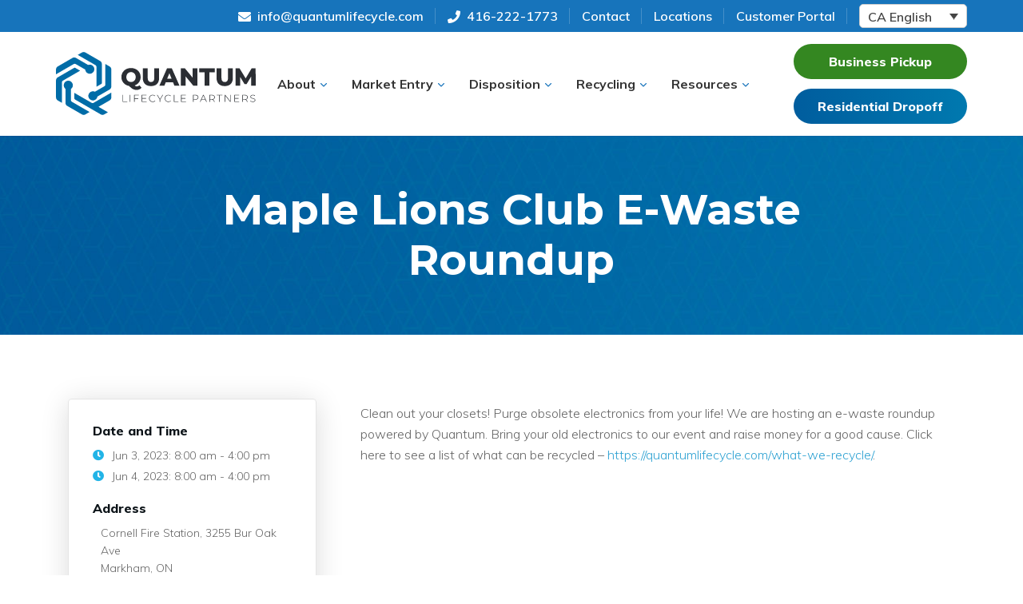

--- FILE ---
content_type: text/html; charset=UTF-8
request_url: https://quantumlifecycle.com/en_CA/event/maple-lions-club-e-waste-roundup-4/
body_size: 27893
content:
<!DOCTYPE html>
<html lang="en-CA">
<head ><meta charset="UTF-8" /><script>if(navigator.userAgent.match(/MSIE|Internet Explorer/i)||navigator.userAgent.match(/Trident\/7\..*?rv:11/i)){var href=document.location.href;if(!href.match(/[?&]nowprocket/)){if(href.indexOf("?")==-1){if(href.indexOf("#")==-1){document.location.href=href+"?nowprocket=1"}else{document.location.href=href.replace("#","?nowprocket=1#")}}else{if(href.indexOf("#")==-1){document.location.href=href+"&nowprocket=1"}else{document.location.href=href.replace("#","&nowprocket=1#")}}}}</script><script>class RocketLazyLoadScripts{constructor(){this.triggerEvents=["keydown","mousedown","mousemove","touchmove","touchstart","touchend","wheel"],this.userEventHandler=this._triggerListener.bind(this),this.touchStartHandler=this._onTouchStart.bind(this),this.touchMoveHandler=this._onTouchMove.bind(this),this.touchEndHandler=this._onTouchEnd.bind(this),this.clickHandler=this._onClick.bind(this),this.interceptedClicks=[],window.addEventListener("pageshow",(e=>{this.persisted=e.persisted})),window.addEventListener("DOMContentLoaded",(()=>{this._preconnect3rdParties()})),this.delayedScripts={normal:[],async:[],defer:[]},this.allJQueries=[]}_addUserInteractionListener(e){document.hidden?e._triggerListener():(this.triggerEvents.forEach((t=>window.addEventListener(t,e.userEventHandler,{passive:!0}))),window.addEventListener("touchstart",e.touchStartHandler,{passive:!0}),window.addEventListener("mousedown",e.touchStartHandler),document.addEventListener("visibilitychange",e.userEventHandler))}_removeUserInteractionListener(){this.triggerEvents.forEach((e=>window.removeEventListener(e,this.userEventHandler,{passive:!0}))),document.removeEventListener("visibilitychange",this.userEventHandler)}_onTouchStart(e){"HTML"!==e.target.tagName&&(window.addEventListener("touchend",this.touchEndHandler),window.addEventListener("mouseup",this.touchEndHandler),window.addEventListener("touchmove",this.touchMoveHandler,{passive:!0}),window.addEventListener("mousemove",this.touchMoveHandler),e.target.addEventListener("click",this.clickHandler),this._renameDOMAttribute(e.target,"onclick","rocket-onclick"))}_onTouchMove(e){window.removeEventListener("touchend",this.touchEndHandler),window.removeEventListener("mouseup",this.touchEndHandler),window.removeEventListener("touchmove",this.touchMoveHandler,{passive:!0}),window.removeEventListener("mousemove",this.touchMoveHandler),e.target.removeEventListener("click",this.clickHandler),this._renameDOMAttribute(e.target,"rocket-onclick","onclick")}_onTouchEnd(e){window.removeEventListener("touchend",this.touchEndHandler),window.removeEventListener("mouseup",this.touchEndHandler),window.removeEventListener("touchmove",this.touchMoveHandler,{passive:!0}),window.removeEventListener("mousemove",this.touchMoveHandler)}_onClick(e){e.target.removeEventListener("click",this.clickHandler),this._renameDOMAttribute(e.target,"rocket-onclick","onclick"),this.interceptedClicks.push(e),e.preventDefault(),e.stopPropagation(),e.stopImmediatePropagation()}_replayClicks(){window.removeEventListener("touchstart",this.touchStartHandler,{passive:!0}),window.removeEventListener("mousedown",this.touchStartHandler),this.interceptedClicks.forEach((e=>{e.target.dispatchEvent(new MouseEvent("click",{view:e.view,bubbles:!0,cancelable:!0}))}))}_renameDOMAttribute(e,t,n){e.hasAttribute&&e.hasAttribute(t)&&(event.target.setAttribute(n,event.target.getAttribute(t)),event.target.removeAttribute(t))}_triggerListener(){this._removeUserInteractionListener(this),"loading"===document.readyState?document.addEventListener("DOMContentLoaded",this._loadEverythingNow.bind(this)):this._loadEverythingNow()}_preconnect3rdParties(){let e=[];document.querySelectorAll("script[type=rocketlazyloadscript]").forEach((t=>{if(t.hasAttribute("src")){const n=new URL(t.src).origin;n!==location.origin&&e.push({src:n,crossOrigin:t.crossOrigin||"module"===t.getAttribute("data-rocket-type")})}})),e=[...new Map(e.map((e=>[JSON.stringify(e),e]))).values()],this._batchInjectResourceHints(e,"preconnect")}async _loadEverythingNow(){this.lastBreath=Date.now(),this._delayEventListeners(),this._delayJQueryReady(this),this._handleDocumentWrite(),this._registerAllDelayedScripts(),this._preloadAllScripts(),await this._loadScriptsFromList(this.delayedScripts.normal),await this._loadScriptsFromList(this.delayedScripts.defer),await this._loadScriptsFromList(this.delayedScripts.async);try{await this._triggerDOMContentLoaded(),await this._triggerWindowLoad()}catch(e){}window.dispatchEvent(new Event("rocket-allScriptsLoaded")),this._replayClicks()}_registerAllDelayedScripts(){document.querySelectorAll("script[type=rocketlazyloadscript]").forEach((e=>{e.hasAttribute("src")?e.hasAttribute("async")&&!1!==e.async?this.delayedScripts.async.push(e):e.hasAttribute("defer")&&!1!==e.defer||"module"===e.getAttribute("data-rocket-type")?this.delayedScripts.defer.push(e):this.delayedScripts.normal.push(e):this.delayedScripts.normal.push(e)}))}async _transformScript(e){return await this._littleBreath(),new Promise((t=>{const n=document.createElement("script");[...e.attributes].forEach((e=>{let t=e.nodeName;"type"!==t&&("data-rocket-type"===t&&(t="type"),n.setAttribute(t,e.nodeValue))})),e.hasAttribute("src")?(n.addEventListener("load",t),n.addEventListener("error",t)):(n.text=e.text,t());try{e.parentNode.replaceChild(n,e)}catch(e){t()}}))}async _loadScriptsFromList(e){const t=e.shift();return t?(await this._transformScript(t),this._loadScriptsFromList(e)):Promise.resolve()}_preloadAllScripts(){this._batchInjectResourceHints([...this.delayedScripts.normal,...this.delayedScripts.defer,...this.delayedScripts.async],"preload")}_batchInjectResourceHints(e,t){var n=document.createDocumentFragment();e.forEach((e=>{if(e.src){const i=document.createElement("link");i.href=e.src,i.rel=t,"preconnect"!==t&&(i.as="script"),e.getAttribute&&"module"===e.getAttribute("data-rocket-type")&&(i.crossOrigin=!0),e.crossOrigin&&(i.crossOrigin=e.crossOrigin),n.appendChild(i)}})),document.head.appendChild(n)}_delayEventListeners(){let e={};function t(t,n){!function(t){function n(n){return e[t].eventsToRewrite.indexOf(n)>=0?"rocket-"+n:n}e[t]||(e[t]={originalFunctions:{add:t.addEventListener,remove:t.removeEventListener},eventsToRewrite:[]},t.addEventListener=function(){arguments[0]=n(arguments[0]),e[t].originalFunctions.add.apply(t,arguments)},t.removeEventListener=function(){arguments[0]=n(arguments[0]),e[t].originalFunctions.remove.apply(t,arguments)})}(t),e[t].eventsToRewrite.push(n)}function n(e,t){let n=e[t];Object.defineProperty(e,t,{get:()=>n||function(){},set(i){e["rocket"+t]=n=i}})}t(document,"DOMContentLoaded"),t(window,"DOMContentLoaded"),t(window,"load"),t(window,"pageshow"),t(document,"readystatechange"),n(document,"onreadystatechange"),n(window,"onload"),n(window,"onpageshow")}_delayJQueryReady(e){let t=window.jQuery;Object.defineProperty(window,"jQuery",{get:()=>t,set(n){if(n&&n.fn&&!e.allJQueries.includes(n)){n.fn.ready=n.fn.init.prototype.ready=function(t){e.domReadyFired?t.bind(document)(n):document.addEventListener("rocket-DOMContentLoaded",(()=>t.bind(document)(n)))};const t=n.fn.on;n.fn.on=n.fn.init.prototype.on=function(){if(this[0]===window){function e(e){return e.split(" ").map((e=>"load"===e||0===e.indexOf("load.")?"rocket-jquery-load":e)).join(" ")}"string"==typeof arguments[0]||arguments[0]instanceof String?arguments[0]=e(arguments[0]):"object"==typeof arguments[0]&&Object.keys(arguments[0]).forEach((t=>{delete Object.assign(arguments[0],{[e(t)]:arguments[0][t]})[t]}))}return t.apply(this,arguments),this},e.allJQueries.push(n)}t=n}})}async _triggerDOMContentLoaded(){this.domReadyFired=!0,await this._littleBreath(),document.dispatchEvent(new Event("rocket-DOMContentLoaded")),await this._littleBreath(),window.dispatchEvent(new Event("rocket-DOMContentLoaded")),await this._littleBreath(),document.dispatchEvent(new Event("rocket-readystatechange")),await this._littleBreath(),document.rocketonreadystatechange&&document.rocketonreadystatechange()}async _triggerWindowLoad(){await this._littleBreath(),window.dispatchEvent(new Event("rocket-load")),await this._littleBreath(),window.rocketonload&&window.rocketonload(),await this._littleBreath(),this.allJQueries.forEach((e=>e(window).trigger("rocket-jquery-load"))),await this._littleBreath();const e=new Event("rocket-pageshow");e.persisted=this.persisted,window.dispatchEvent(e),await this._littleBreath(),window.rocketonpageshow&&window.rocketonpageshow({persisted:this.persisted})}_handleDocumentWrite(){const e=new Map;document.write=document.writeln=function(t){const n=document.currentScript,i=document.createRange(),r=n.parentElement;let o=e.get(n);void 0===o&&(o=n.nextSibling,e.set(n,o));const s=document.createDocumentFragment();i.setStart(s,0),s.appendChild(i.createContextualFragment(t)),r.insertBefore(s,o)}}async _littleBreath(){Date.now()-this.lastBreath>45&&(await this._requestAnimFrame(),this.lastBreath=Date.now())}async _requestAnimFrame(){return document.hidden?new Promise((e=>setTimeout(e))):new Promise((e=>requestAnimationFrame(e)))}static run(){const e=new RocketLazyLoadScripts;e._addUserInteractionListener(e)}}RocketLazyLoadScripts.run();</script>

<meta name="viewport" content="width=device-width, initial-scale=1" />
<link rel="preconnect" href="https://cdn.callrail.com" crossorigin>
<link rel="preconnect" href="https://www.googletagmanager.com" crossorigin><link rel="preconnect" href="https://www.google-analytics.com" crossorigin>
<link rel="preconnect" href="https://cdn.livechatinc.com" crossorigin>
<link rel="preconnect" href="https://call.chatra.io" crossorigin><link rel="preconnect" href="https://static.chatra.io" crossorigin>
<script type="rocketlazyloadscript">blgInited=!1;
function lazyblg1(){
var i=function(t){if(!t)return;var n=t.getBoundingClientRect();return 1888>n.top||-1888>n.top};if(blgInited||!i(document.querySelector('.blocks-gallery-item,.has-very-light-gray-color,[class^="wp-block-"]')))return;blgInited=!0;['touchstart','mousemove','resize'].forEach(function(e){window.removeEventListener(e,lazyblg1)});document.removeEventListener('scroll',sclazyblg1);console.log('load css/js [/wp-includes/css/dist/block-library/theme.min.css] [2/0]');
var l=document.createElement('link');l.href='/wp-includes/css/dist/block-library/theme.min.css';l.type='text/css';l.rel='stylesheet';l.media='screen';document.getElementsByTagName('head')[0].appendChild(l);
var l1=document.createElement('link');l1.href='/wp-includes/css/dist/block-library/style.min.css';l1.type='text/css';l1.rel='stylesheet';l1.media='screen';document.getElementsByTagName('head')[0].appendChild(l1);
}['touchstart','mousemove'].forEach(function(e){window.addEventListener(e,lazyblg1)});function sclazyblg1(){if(window.scrollY>53)lazyblg1()}document.addEventListener('scroll',sclazyblg1)</script><script type="rocketlazyloadscript">wicInited=!1;
function lazywic1(){
var i=function(t){if(!t)return;var n=t.getBoundingClientRect();return 1888>n.top||-1888>n.top};if(wicInited||!i(document.querySelector('[class^="components-"]')))return;wicInited=!0;['touchstart','mousemove','resize'].forEach(function(e){window.removeEventListener(e,lazywic1)});document.removeEventListener('scroll',sclazywic1);console.log('load css/js [/wp-includes/css/dist/components/style.min.css] [1/0]');
var l=document.createElement('link');l.href='/wp-includes/css/dist/components/style.min.css';l.type='text/css';l.rel='stylesheet';l.media='screen';document.getElementsByTagName('head')[0].appendChild(l);
}['touchstart','mousemove'].forEach(function(e){window.addEventListener(e,lazywic1)});function sclazywic1(){if(window.scrollY>53)lazywic1()}document.addEventListener('scroll',sclazywic1)</script><script type="rocketlazyloadscript">gspInited=!1;
function lazygsp1(){
var i=function(t){if(!t)return;var n=t.getBoundingClientRect();return 1888>n.top||-1888>n.top};if(gspInited||!i(document.querySelector('body')))return;gspInited=!0;['touchstart','mousemove','resize'].forEach(function(e){window.removeEventListener(e,lazygsp1)});document.removeEventListener('scroll',sclazygsp1);console.log('load css/js [/themes/genesis-sample/a11y.css] [1/0]');
var l=document.createElement('link');l.href='/wp-content/themes/genesis-sample/a11y.css';l.type='text/css';l.rel='stylesheet';l.media='screen';document.getElementsByTagName('head')[0].appendChild(l);
}['touchstart','mousemove'].forEach(function(e){window.addEventListener(e,lazygsp1)});function sclazygsp1(){if(window.scrollY>53)lazygsp1()}document.addEventListener('scroll',sclazygsp1)</script><script type="rocketlazyloadscript">paocInited=!1;
function lazypaoc1(){
var i=function(t){if(!t)return;var n=t.getBoundingClientRect();return 1888>n.top||-1888>n.top};if(paocInited||!i(document.querySelector('body')))return;paocInited=!0;['touchstart','mousemove','resize'].forEach(function(e){window.removeEventListener(e,lazypaoc1)});document.removeEventListener('scroll',sclazypaoc1);console.log('load css/js [/plugins/popup-anything-on-click/assets/css/popupaoc-public.css] [1/0]');
var l=document.createElement('link');l.href='/wp-content/plugins/popup-anything-on-click/assets/css/popupaoc-public.css';l.type='text/css';l.rel='stylesheet';l.media='screen';document.getElementsByTagName('head')[0].appendChild(l);
}['touchstart','mousemove'].forEach(function(e){window.addEventListener(e,lazypaoc1)});function sclazypaoc1(){if(window.scrollY>53)lazypaoc1()}document.addEventListener('scroll',sclazypaoc1)</script><meta name='robots' content='noindex, follow' />
	<style>img:is([sizes="auto" i], [sizes^="auto," i]) { contain-intrinsic-size: 3000px 1500px }</style>
	
	<!-- This site is optimized with the Yoast SEO plugin v26.8 - https://yoast.com/product/yoast-seo-wordpress/ -->
	<title>Maple Lions Club E-Waste Roundup - Quantum | ITAD &amp; E-Waste Recycling</title><style>.a11y-social-list,#a11y-breadcrumb-list{display:flex;margin-bottom:0}#a11y-breadcrumb-list li{padding-left:0}#a11y-breadcrumb-list li::before{content:none}#a11y-breadcrumb-list li span.cur{margin-bottom:0}li>span.cur{color:#237e9f}article ul li::before{content:unset}body .genesis-nav-menu .cta-item a{background:linear-gradient(90deg,#266318 0%,#348721 100%);background:#348721}</style>
	<meta property="og:locale" content="en_US" />
	
	
	
	<meta property="og:site_name" content="Quantum | ITAD &amp; E-Waste Recycling" />
	
	
	<!-- / Yoast SEO plugin. -->


<script type="rocketlazyloadscript" data-rocket-type='application/javascript'  id='pys-version-script'>console.log('PixelYourSite Free version 11.1.5.2');</script>
<link rel='dns-prefetch' href='//static.addtoany.com' />
<link rel='dns-prefetch' href='//s.ksrndkehqnwntyxlhgto.com' />
<link rel='dns-prefetch' href='//fonts.googleapis.com' />
<link rel="alternate" type="application/rss+xml" title="Quantum | ITAD &amp; E-Waste Recycling &raquo; Feed" href="https://quantumlifecycle.com/en_CA/feed/" />
<link rel='stylesheet' id='genesis-sample-css' href='https://quantumlifecycle.com/wp-content/themes/genesis-sample/style.css' type='text/css' media='all' />
<style id='classic-theme-styles-inline-css' type='text/css'>
/*! This file is auto-generated */
.wp-block-button__link{color:#fff;background-color:#32373c;border-radius:9999px;box-shadow:none;text-decoration:none;padding:calc(.667em + 2px) calc(1.333em + 2px);font-size:1.125em}.wp-block-file__button{background:#32373c;color:#fff;text-decoration:none}
</style>
<style id='safe-svg-svg-icon-style-inline-css' type='text/css'>
.safe-svg-cover{text-align:center}.safe-svg-cover .safe-svg-inside{display:inline-block;max-width:100%}.safe-svg-cover svg{fill:currentColor;height:100%;max-height:100%;max-width:100%;width:100%}

</style>
<link rel='stylesheet' id='mediaelement-css' href='https://quantumlifecycle.com/wp-includes/js/mediaelement/mediaelementplayer-legacy.min.css' type='text/css' media='all' />
<link rel='stylesheet' id='wp-mediaelement-css' href='https://quantumlifecycle.com/wp-includes/js/mediaelement/wp-mediaelement.min.css' type='text/css' media='all' />
<link rel='stylesheet' id='view_editor_gutenberg_frontend_assets-css' href='https://quantumlifecycle.com/wp-content/plugins/toolset-blocks/public/css/views-frontend.css' type='text/css' media='all' />
<style id='view_editor_gutenberg_frontend_assets-inline-css' type='text/css'>
.wpv-sort-list-dropdown.wpv-sort-list-dropdown-style-default > span.wpv-sort-list,.wpv-sort-list-dropdown.wpv-sort-list-dropdown-style-default .wpv-sort-list-item {border-color: #cdcdcd;}.wpv-sort-list-dropdown.wpv-sort-list-dropdown-style-default .wpv-sort-list-item a {color: #444;background-color: #fff;}.wpv-sort-list-dropdown.wpv-sort-list-dropdown-style-default a:hover,.wpv-sort-list-dropdown.wpv-sort-list-dropdown-style-default a:focus {color: #000;background-color: #eee;}.wpv-sort-list-dropdown.wpv-sort-list-dropdown-style-default .wpv-sort-list-item.wpv-sort-list-current a {color: #000;background-color: #eee;}
.wpv-sort-list-dropdown.wpv-sort-list-dropdown-style-default > span.wpv-sort-list,.wpv-sort-list-dropdown.wpv-sort-list-dropdown-style-default .wpv-sort-list-item {border-color: #cdcdcd;}.wpv-sort-list-dropdown.wpv-sort-list-dropdown-style-default .wpv-sort-list-item a {color: #444;background-color: #fff;}.wpv-sort-list-dropdown.wpv-sort-list-dropdown-style-default a:hover,.wpv-sort-list-dropdown.wpv-sort-list-dropdown-style-default a:focus {color: #000;background-color: #eee;}.wpv-sort-list-dropdown.wpv-sort-list-dropdown-style-default .wpv-sort-list-item.wpv-sort-list-current a {color: #000;background-color: #eee;}.wpv-sort-list-dropdown.wpv-sort-list-dropdown-style-grey > span.wpv-sort-list,.wpv-sort-list-dropdown.wpv-sort-list-dropdown-style-grey .wpv-sort-list-item {border-color: #cdcdcd;}.wpv-sort-list-dropdown.wpv-sort-list-dropdown-style-grey .wpv-sort-list-item a {color: #444;background-color: #eeeeee;}.wpv-sort-list-dropdown.wpv-sort-list-dropdown-style-grey a:hover,.wpv-sort-list-dropdown.wpv-sort-list-dropdown-style-grey a:focus {color: #000;background-color: #e5e5e5;}.wpv-sort-list-dropdown.wpv-sort-list-dropdown-style-grey .wpv-sort-list-item.wpv-sort-list-current a {color: #000;background-color: #e5e5e5;}
.wpv-sort-list-dropdown.wpv-sort-list-dropdown-style-default > span.wpv-sort-list,.wpv-sort-list-dropdown.wpv-sort-list-dropdown-style-default .wpv-sort-list-item {border-color: #cdcdcd;}.wpv-sort-list-dropdown.wpv-sort-list-dropdown-style-default .wpv-sort-list-item a {color: #444;background-color: #fff;}.wpv-sort-list-dropdown.wpv-sort-list-dropdown-style-default a:hover,.wpv-sort-list-dropdown.wpv-sort-list-dropdown-style-default a:focus {color: #000;background-color: #eee;}.wpv-sort-list-dropdown.wpv-sort-list-dropdown-style-default .wpv-sort-list-item.wpv-sort-list-current a {color: #000;background-color: #eee;}.wpv-sort-list-dropdown.wpv-sort-list-dropdown-style-grey > span.wpv-sort-list,.wpv-sort-list-dropdown.wpv-sort-list-dropdown-style-grey .wpv-sort-list-item {border-color: #cdcdcd;}.wpv-sort-list-dropdown.wpv-sort-list-dropdown-style-grey .wpv-sort-list-item a {color: #444;background-color: #eeeeee;}.wpv-sort-list-dropdown.wpv-sort-list-dropdown-style-grey a:hover,.wpv-sort-list-dropdown.wpv-sort-list-dropdown-style-grey a:focus {color: #000;background-color: #e5e5e5;}.wpv-sort-list-dropdown.wpv-sort-list-dropdown-style-grey .wpv-sort-list-item.wpv-sort-list-current a {color: #000;background-color: #e5e5e5;}.wpv-sort-list-dropdown.wpv-sort-list-dropdown-style-blue > span.wpv-sort-list,.wpv-sort-list-dropdown.wpv-sort-list-dropdown-style-blue .wpv-sort-list-item {border-color: #0099cc;}.wpv-sort-list-dropdown.wpv-sort-list-dropdown-style-blue .wpv-sort-list-item a {color: #444;background-color: #cbddeb;}.wpv-sort-list-dropdown.wpv-sort-list-dropdown-style-blue a:hover,.wpv-sort-list-dropdown.wpv-sort-list-dropdown-style-blue a:focus {color: #000;background-color: #95bedd;}.wpv-sort-list-dropdown.wpv-sort-list-dropdown-style-blue .wpv-sort-list-item.wpv-sort-list-current a {color: #000;background-color: #95bedd;}
</style>
<style id='global-styles-inline-css' type='text/css'>
:root{--wp--preset--aspect-ratio--square: 1;--wp--preset--aspect-ratio--4-3: 4/3;--wp--preset--aspect-ratio--3-4: 3/4;--wp--preset--aspect-ratio--3-2: 3/2;--wp--preset--aspect-ratio--2-3: 2/3;--wp--preset--aspect-ratio--16-9: 16/9;--wp--preset--aspect-ratio--9-16: 9/16;--wp--preset--color--black: #000000;--wp--preset--color--cyan-bluish-gray: #abb8c3;--wp--preset--color--white: #ffffff;--wp--preset--color--pale-pink: #f78da7;--wp--preset--color--vivid-red: #cf2e2e;--wp--preset--color--luminous-vivid-orange: #ff6900;--wp--preset--color--luminous-vivid-amber: #fcb900;--wp--preset--color--light-green-cyan: #7bdcb5;--wp--preset--color--vivid-green-cyan: #00d084;--wp--preset--color--pale-cyan-blue: #8ed1fc;--wp--preset--color--vivid-cyan-blue: #0693e3;--wp--preset--color--vivid-purple: #9b51e0;--wp--preset--gradient--vivid-cyan-blue-to-vivid-purple: linear-gradient(135deg,rgba(6,147,227,1) 0%,rgb(155,81,224) 100%);--wp--preset--gradient--light-green-cyan-to-vivid-green-cyan: linear-gradient(135deg,rgb(122,220,180) 0%,rgb(0,208,130) 100%);--wp--preset--gradient--luminous-vivid-amber-to-luminous-vivid-orange: linear-gradient(135deg,rgba(252,185,0,1) 0%,rgba(255,105,0,1) 100%);--wp--preset--gradient--luminous-vivid-orange-to-vivid-red: linear-gradient(135deg,rgba(255,105,0,1) 0%,rgb(207,46,46) 100%);--wp--preset--gradient--very-light-gray-to-cyan-bluish-gray: linear-gradient(135deg,rgb(238,238,238) 0%,rgb(169,184,195) 100%);--wp--preset--gradient--cool-to-warm-spectrum: linear-gradient(135deg,rgb(74,234,220) 0%,rgb(151,120,209) 20%,rgb(207,42,186) 40%,rgb(238,44,130) 60%,rgb(251,105,98) 80%,rgb(254,248,76) 100%);--wp--preset--gradient--blush-light-purple: linear-gradient(135deg,rgb(255,206,236) 0%,rgb(152,150,240) 100%);--wp--preset--gradient--blush-bordeaux: linear-gradient(135deg,rgb(254,205,165) 0%,rgb(254,45,45) 50%,rgb(107,0,62) 100%);--wp--preset--gradient--luminous-dusk: linear-gradient(135deg,rgb(255,203,112) 0%,rgb(199,81,192) 50%,rgb(65,88,208) 100%);--wp--preset--gradient--pale-ocean: linear-gradient(135deg,rgb(255,245,203) 0%,rgb(182,227,212) 50%,rgb(51,167,181) 100%);--wp--preset--gradient--electric-grass: linear-gradient(135deg,rgb(202,248,128) 0%,rgb(113,206,126) 100%);--wp--preset--gradient--midnight: linear-gradient(135deg,rgb(2,3,129) 0%,rgb(40,116,252) 100%);--wp--preset--font-size--small: 13px;--wp--preset--font-size--medium: 20px;--wp--preset--font-size--large: 36px;--wp--preset--font-size--x-large: 42px;--wp--preset--spacing--20: 0.44rem;--wp--preset--spacing--30: 0.67rem;--wp--preset--spacing--40: 1rem;--wp--preset--spacing--50: 1.5rem;--wp--preset--spacing--60: 2.25rem;--wp--preset--spacing--70: 3.38rem;--wp--preset--spacing--80: 5.06rem;--wp--preset--shadow--natural: 6px 6px 9px rgba(0, 0, 0, 0.2);--wp--preset--shadow--deep: 12px 12px 50px rgba(0, 0, 0, 0.4);--wp--preset--shadow--sharp: 6px 6px 0px rgba(0, 0, 0, 0.2);--wp--preset--shadow--outlined: 6px 6px 0px -3px rgba(255, 255, 255, 1), 6px 6px rgba(0, 0, 0, 1);--wp--preset--shadow--crisp: 6px 6px 0px rgba(0, 0, 0, 1);}:where(.is-layout-flex){gap: 0.5em;}:where(.is-layout-grid){gap: 0.5em;}body .is-layout-flex{display: flex;}.is-layout-flex{flex-wrap: wrap;align-items: center;}.is-layout-flex > :is(*, div){margin: 0;}body .is-layout-grid{display: grid;}.is-layout-grid > :is(*, div){margin: 0;}:where(.wp-block-columns.is-layout-flex){gap: 2em;}:where(.wp-block-columns.is-layout-grid){gap: 2em;}:where(.wp-block-post-template.is-layout-flex){gap: 1.25em;}:where(.wp-block-post-template.is-layout-grid){gap: 1.25em;}.has-black-color{color: var(--wp--preset--color--black) !important;}.has-cyan-bluish-gray-color{color: var(--wp--preset--color--cyan-bluish-gray) !important;}.has-white-color{color: var(--wp--preset--color--white) !important;}.has-pale-pink-color{color: var(--wp--preset--color--pale-pink) !important;}.has-vivid-red-color{color: var(--wp--preset--color--vivid-red) !important;}.has-luminous-vivid-orange-color{color: var(--wp--preset--color--luminous-vivid-orange) !important;}.has-luminous-vivid-amber-color{color: var(--wp--preset--color--luminous-vivid-amber) !important;}.has-light-green-cyan-color{color: var(--wp--preset--color--light-green-cyan) !important;}.has-vivid-green-cyan-color{color: var(--wp--preset--color--vivid-green-cyan) !important;}.has-pale-cyan-blue-color{color: var(--wp--preset--color--pale-cyan-blue) !important;}.has-vivid-cyan-blue-color{color: var(--wp--preset--color--vivid-cyan-blue) !important;}.has-vivid-purple-color{color: var(--wp--preset--color--vivid-purple) !important;}.has-black-background-color{background-color: var(--wp--preset--color--black) !important;}.has-cyan-bluish-gray-background-color{background-color: var(--wp--preset--color--cyan-bluish-gray) !important;}.has-white-background-color{background-color: var(--wp--preset--color--white) !important;}.has-pale-pink-background-color{background-color: var(--wp--preset--color--pale-pink) !important;}.has-vivid-red-background-color{background-color: var(--wp--preset--color--vivid-red) !important;}.has-luminous-vivid-orange-background-color{background-color: var(--wp--preset--color--luminous-vivid-orange) !important;}.has-luminous-vivid-amber-background-color{background-color: var(--wp--preset--color--luminous-vivid-amber) !important;}.has-light-green-cyan-background-color{background-color: var(--wp--preset--color--light-green-cyan) !important;}.has-vivid-green-cyan-background-color{background-color: var(--wp--preset--color--vivid-green-cyan) !important;}.has-pale-cyan-blue-background-color{background-color: var(--wp--preset--color--pale-cyan-blue) !important;}.has-vivid-cyan-blue-background-color{background-color: var(--wp--preset--color--vivid-cyan-blue) !important;}.has-vivid-purple-background-color{background-color: var(--wp--preset--color--vivid-purple) !important;}.has-black-border-color{border-color: var(--wp--preset--color--black) !important;}.has-cyan-bluish-gray-border-color{border-color: var(--wp--preset--color--cyan-bluish-gray) !important;}.has-white-border-color{border-color: var(--wp--preset--color--white) !important;}.has-pale-pink-border-color{border-color: var(--wp--preset--color--pale-pink) !important;}.has-vivid-red-border-color{border-color: var(--wp--preset--color--vivid-red) !important;}.has-luminous-vivid-orange-border-color{border-color: var(--wp--preset--color--luminous-vivid-orange) !important;}.has-luminous-vivid-amber-border-color{border-color: var(--wp--preset--color--luminous-vivid-amber) !important;}.has-light-green-cyan-border-color{border-color: var(--wp--preset--color--light-green-cyan) !important;}.has-vivid-green-cyan-border-color{border-color: var(--wp--preset--color--vivid-green-cyan) !important;}.has-pale-cyan-blue-border-color{border-color: var(--wp--preset--color--pale-cyan-blue) !important;}.has-vivid-cyan-blue-border-color{border-color: var(--wp--preset--color--vivid-cyan-blue) !important;}.has-vivid-purple-border-color{border-color: var(--wp--preset--color--vivid-purple) !important;}.has-vivid-cyan-blue-to-vivid-purple-gradient-background{background: var(--wp--preset--gradient--vivid-cyan-blue-to-vivid-purple) !important;}.has-light-green-cyan-to-vivid-green-cyan-gradient-background{background: var(--wp--preset--gradient--light-green-cyan-to-vivid-green-cyan) !important;}.has-luminous-vivid-amber-to-luminous-vivid-orange-gradient-background{background: var(--wp--preset--gradient--luminous-vivid-amber-to-luminous-vivid-orange) !important;}.has-luminous-vivid-orange-to-vivid-red-gradient-background{background: var(--wp--preset--gradient--luminous-vivid-orange-to-vivid-red) !important;}.has-very-light-gray-to-cyan-bluish-gray-gradient-background{background: var(--wp--preset--gradient--very-light-gray-to-cyan-bluish-gray) !important;}.has-cool-to-warm-spectrum-gradient-background{background: var(--wp--preset--gradient--cool-to-warm-spectrum) !important;}.has-blush-light-purple-gradient-background{background: var(--wp--preset--gradient--blush-light-purple) !important;}.has-blush-bordeaux-gradient-background{background: var(--wp--preset--gradient--blush-bordeaux) !important;}.has-luminous-dusk-gradient-background{background: var(--wp--preset--gradient--luminous-dusk) !important;}.has-pale-ocean-gradient-background{background: var(--wp--preset--gradient--pale-ocean) !important;}.has-electric-grass-gradient-background{background: var(--wp--preset--gradient--electric-grass) !important;}.has-midnight-gradient-background{background: var(--wp--preset--gradient--midnight) !important;}.has-small-font-size{font-size: var(--wp--preset--font-size--small) !important;}.has-medium-font-size{font-size: var(--wp--preset--font-size--medium) !important;}.has-large-font-size{font-size: var(--wp--preset--font-size--large) !important;}.has-x-large-font-size{font-size: var(--wp--preset--font-size--x-large) !important;}
:where(.wp-block-post-template.is-layout-flex){gap: 1.25em;}:where(.wp-block-post-template.is-layout-grid){gap: 1.25em;}
:where(.wp-block-columns.is-layout-flex){gap: 2em;}:where(.wp-block-columns.is-layout-grid){gap: 2em;}
:root :where(.wp-block-pullquote){font-size: 1.5em;line-height: 1.6;}
</style>
<link rel='stylesheet' id='wpsl-styles-css' href='https://quantumlifecycle.com/wp-content/plugins/wp-store-locator/css/styles.min.css' type='text/css' media='all' />
<link rel='stylesheet' id='wpml-legacy-dropdown-0-css' href='https://quantumlifecycle.com/wp-content/plugins/sitepress-multilingual-cms/templates/language-switchers/legacy-dropdown/style.min.css' type='text/css' media='all' />
<link rel='stylesheet' id='genesis-sample-fonts-css' href='//fonts.googleapis.com/css?family=Montserrat%3A400%2C500%2C700%7CMuli%3A300%2C400%2C600%2C700%2C800&#038;display=swap' type='text/css' media='all' />
<link rel='stylesheet' id='case-study-css' href='https://quantumlifecycle.com/wp-content/themes/genesis-sample/css/case-study.css' type='text/css' media='all' />
<link rel='stylesheet' id='landing-pages-css' href='https://quantumlifecycle.com/wp-content/themes/genesis-sample/css/landing-pages.css' type='text/css' media='all' />
<link rel='stylesheet' id='toolset-select2-css-css' href='https://quantumlifecycle.com/wp-content/plugins/toolset-blocks/vendor/toolset/toolset-common/res/lib/select2/select2.css' type='text/css' media='screen' />
<link rel='stylesheet' id='genesis-overrides-css-css' href='https://quantumlifecycle.com/wp-content/plugins/toolset-blocks/vendor/toolset/toolset-theme-settings/res/css/themes/genesis-overrides.css' type='text/css' media='screen' />
<link rel='stylesheet' id='addtoany-css' href='https://quantumlifecycle.com/wp-content/plugins/add-to-any/addtoany.min.css' type='text/css' media='all' />
<style id='addtoany-inline-css' type='text/css'>
@media screen and (max-width:980px){
.a2a_floating_style.a2a_vertical_style{display:none;}
}
@media screen and (min-width:981px){
.a2a_floating_style.a2a_default_style{display:none;}
}
</style>
<link rel='stylesheet' id='font-awesome-css' href='https://quantumlifecycle.com/wp-content/themes/genesis-sample/../fonts/css/mill_font_awesome_v5_subset.css' type='text/css' media='all' />
<script type="rocketlazyloadscript" data-rocket-type="text/javascript" src="https://quantumlifecycle.com/wp-content/plugins/cred-frontend-editor/vendor/toolset/common-es/public/toolset-common-es-frontend.js" id="toolset-common-es-frontend-js" defer></script>
<script type="text/javascript" id="wpml-cookie-js-extra">
/* <![CDATA[ */
var wpml_cookies = {"wp-wpml_current_language":{"value":"en_CA","expires":1,"path":"\/"}};
var wpml_cookies = {"wp-wpml_current_language":{"value":"en_CA","expires":1,"path":"\/"}};
/* ]]> */
</script>
<script type="rocketlazyloadscript" data-rocket-type="text/javascript" src="https://quantumlifecycle.com/wp-content/plugins/sitepress-multilingual-cms/res/js/cookies/language-cookie.js" id="wpml-cookie-js" defer="defer" data-wp-strategy="defer"></script>
<script type="rocketlazyloadscript" data-rocket-type="text/javascript" id="addtoany-core-js-before">
/* <![CDATA[ */
window.a2a_config=window.a2a_config||{};a2a_config.callbacks=[];a2a_config.overlays=[];a2a_config.templates={};a2a_localize = {
	Share: "Share",
	Save: "Save",
	Subscribe: "Subscribe",
	Email: "Email",
	Bookmark: "Bookmark",
	ShowAll: "Show All",
	ShowLess: "Show less",
	FindServices: "Find service(s)",
	FindAnyServiceToAddTo: "Instantly find any service to add to",
	PoweredBy: "Powered by",
	ShareViaEmail: "Share via email",
	SubscribeViaEmail: "Subscribe via email",
	BookmarkInYourBrowser: "Bookmark in your browser",
	BookmarkInstructions: "Press Ctrl+D or \u2318+D to bookmark this page",
	AddToYourFavorites: "Add to your favourites",
	SendFromWebOrProgram: "Send from any email address or email program",
	EmailProgram: "Email program",
	More: "More&#8230;",
	ThanksForSharing: "Thanks for sharing!",
	ThanksForFollowing: "Thanks for following!"
};
/* ]]> */
</script>
<script type="rocketlazyloadscript" data-rocket-type="text/javascript" defer src="https://static.addtoany.com/menu/page.js" id="addtoany-core-js"></script>
<script type="text/javascript" id="jquery-core-js-extra">
/* <![CDATA[ */
var pysFacebookRest = {"restApiUrl":"https:\/\/quantumlifecycle.com\/en_CA\/wp-json\/pys-facebook\/v1\/event","debug":""};
/* ]]> */
</script>
<script type="text/javascript" src="https://quantumlifecycle.com/wp-includes/js/jquery/jquery.min.js" id="jquery-core-js"></script>
<script type="rocketlazyloadscript" data-rocket-type="text/javascript" src="https://quantumlifecycle.com/wp-includes/js/jquery/jquery-migrate.min.js" id="jquery-migrate-js"></script>
<script type="rocketlazyloadscript" data-rocket-type="text/javascript" defer src="https://quantumlifecycle.com/wp-content/plugins/add-to-any/addtoany.min.js" id="addtoany-jquery-js"></script>
<script type="rocketlazyloadscript" data-rocket-type="text/javascript" src="https://quantumlifecycle.com/wp-content/plugins/sitepress-multilingual-cms/templates/language-switchers/legacy-dropdown/script.min.js" id="wpml-legacy-dropdown-0-js" defer></script>
<script type="rocketlazyloadscript" data-rocket-type="text/javascript" src="https://quantumlifecycle.com/wp-content/plugins/pixelyoursite/dist/scripts/jquery.bind-first-0.2.3.min.js" id="jquery-bind-first-js" defer></script>
<script type="rocketlazyloadscript" data-rocket-type="text/javascript" src="https://quantumlifecycle.com/wp-content/plugins/pixelyoursite/dist/scripts/js.cookie-2.1.3.min.js" id="js-cookie-pys-js" defer></script>
<script type="rocketlazyloadscript" data-rocket-type="text/javascript" src="https://quantumlifecycle.com/wp-content/plugins/pixelyoursite/dist/scripts/tld.min.js" id="js-tld-js" defer></script>
<script type="text/javascript" id="pys-js-extra">
/* <![CDATA[ */
var pysOptions = {"staticEvents":{"facebook":{"init_event":[{"delay":0,"type":"static","ajaxFire":false,"name":"PageView","pixelIds":["513128759861582"],"eventID":"8c270acf-48b5-43c2-ac47-2f8a6675341a","params":{"page_title":"Maple Lions Club E-Waste Roundup","post_type":"events","post_id":24983,"plugin":"PixelYourSite","user_role":"guest","event_url":"quantumlifecycle.com\/en_CA\/event\/maple-lions-club-e-waste-roundup-4\/"},"e_id":"init_event","ids":[],"hasTimeWindow":false,"timeWindow":0,"woo_order":"","edd_order":""}]}},"dynamicEvents":{"automatic_event_form":{"facebook":{"delay":0,"type":"dyn","name":"Form","pixelIds":["513128759861582"],"eventID":"57752b03-5f7d-4f9f-84b6-41e4a602ab39","params":{"page_title":"Maple Lions Club E-Waste Roundup","post_type":"events","post_id":24983,"plugin":"PixelYourSite","user_role":"guest","event_url":"quantumlifecycle.com\/en_CA\/event\/maple-lions-club-e-waste-roundup-4\/"},"e_id":"automatic_event_form","ids":[],"hasTimeWindow":false,"timeWindow":0,"woo_order":"","edd_order":""}},"automatic_event_download":{"facebook":{"delay":0,"type":"dyn","name":"Download","extensions":["","doc","exe","js","pdf","ppt","tgz","zip","xls"],"pixelIds":["513128759861582"],"eventID":"ae613389-8bca-49a0-91e7-e57e6bd9e059","params":{"page_title":"Maple Lions Club E-Waste Roundup","post_type":"events","post_id":24983,"plugin":"PixelYourSite","user_role":"guest","event_url":"quantumlifecycle.com\/en_CA\/event\/maple-lions-club-e-waste-roundup-4\/"},"e_id":"automatic_event_download","ids":[],"hasTimeWindow":false,"timeWindow":0,"woo_order":"","edd_order":""}},"automatic_event_comment":{"facebook":{"delay":0,"type":"dyn","name":"Comment","pixelIds":["513128759861582"],"eventID":"e87e2ded-4159-4780-881c-5c330ec87b1e","params":{"page_title":"Maple Lions Club E-Waste Roundup","post_type":"events","post_id":24983,"plugin":"PixelYourSite","user_role":"guest","event_url":"quantumlifecycle.com\/en_CA\/event\/maple-lions-club-e-waste-roundup-4\/"},"e_id":"automatic_event_comment","ids":[],"hasTimeWindow":false,"timeWindow":0,"woo_order":"","edd_order":""}},"automatic_event_scroll":{"facebook":{"delay":0,"type":"dyn","name":"PageScroll","scroll_percent":30,"pixelIds":["513128759861582"],"eventID":"68dcabf1-2107-4fb8-aa50-9338507a6e65","params":{"page_title":"Maple Lions Club E-Waste Roundup","post_type":"events","post_id":24983,"plugin":"PixelYourSite","user_role":"guest","event_url":"quantumlifecycle.com\/en_CA\/event\/maple-lions-club-e-waste-roundup-4\/"},"e_id":"automatic_event_scroll","ids":[],"hasTimeWindow":false,"timeWindow":0,"woo_order":"","edd_order":""}},"automatic_event_time_on_page":{"facebook":{"delay":0,"type":"dyn","name":"TimeOnPage","time_on_page":30,"pixelIds":["513128759861582"],"eventID":"d51b3690-94a3-4560-bb34-4cc139984a6f","params":{"page_title":"Maple Lions Club E-Waste Roundup","post_type":"events","post_id":24983,"plugin":"PixelYourSite","user_role":"guest","event_url":"quantumlifecycle.com\/en_CA\/event\/maple-lions-club-e-waste-roundup-4\/"},"e_id":"automatic_event_time_on_page","ids":[],"hasTimeWindow":false,"timeWindow":0,"woo_order":"","edd_order":""}}},"triggerEvents":[],"triggerEventTypes":[],"facebook":{"pixelIds":["513128759861582"],"advancedMatching":[],"advancedMatchingEnabled":true,"removeMetadata":false,"wooVariableAsSimple":false,"serverApiEnabled":true,"wooCRSendFromServer":false,"send_external_id":null,"enabled_medical":false,"do_not_track_medical_param":["event_url","post_title","page_title","landing_page","content_name","categories","category_name","tags"],"meta_ldu":false},"debug":"","siteUrl":"https:\/\/quantumlifecycle.com","ajaxUrl":"https:\/\/quantumlifecycle.com\/wp-admin\/admin-ajax.php","ajax_event":"772fdac12f","enable_remove_download_url_param":"1","cookie_duration":"7","last_visit_duration":"60","enable_success_send_form":"","ajaxForServerEvent":"1","ajaxForServerStaticEvent":"1","useSendBeacon":"1","send_external_id":"1","external_id_expire":"180","track_cookie_for_subdomains":"1","google_consent_mode":"1","gdpr":{"ajax_enabled":false,"all_disabled_by_api":false,"facebook_disabled_by_api":false,"analytics_disabled_by_api":false,"google_ads_disabled_by_api":false,"pinterest_disabled_by_api":false,"bing_disabled_by_api":false,"reddit_disabled_by_api":false,"externalID_disabled_by_api":false,"facebook_prior_consent_enabled":true,"analytics_prior_consent_enabled":true,"google_ads_prior_consent_enabled":null,"pinterest_prior_consent_enabled":true,"bing_prior_consent_enabled":true,"cookiebot_integration_enabled":false,"cookiebot_facebook_consent_category":"marketing","cookiebot_analytics_consent_category":"statistics","cookiebot_tiktok_consent_category":"marketing","cookiebot_google_ads_consent_category":"marketing","cookiebot_pinterest_consent_category":"marketing","cookiebot_bing_consent_category":"marketing","consent_magic_integration_enabled":false,"real_cookie_banner_integration_enabled":false,"cookie_notice_integration_enabled":false,"cookie_law_info_integration_enabled":false,"analytics_storage":{"enabled":true,"value":"granted","filter":false},"ad_storage":{"enabled":true,"value":"granted","filter":false},"ad_user_data":{"enabled":true,"value":"granted","filter":false},"ad_personalization":{"enabled":true,"value":"granted","filter":false}},"cookie":{"disabled_all_cookie":false,"disabled_start_session_cookie":false,"disabled_advanced_form_data_cookie":false,"disabled_landing_page_cookie":false,"disabled_first_visit_cookie":false,"disabled_trafficsource_cookie":false,"disabled_utmTerms_cookie":false,"disabled_utmId_cookie":false},"tracking_analytics":{"TrafficSource":"direct","TrafficLanding":"undefined","TrafficUtms":[],"TrafficUtmsId":[]},"GATags":{"ga_datalayer_type":"default","ga_datalayer_name":"dataLayerPYS"},"woo":{"enabled":false},"edd":{"enabled":false},"cache_bypass":"1769244106"};
/* ]]> */
</script>
<script type="rocketlazyloadscript" data-rocket-type="text/javascript" src="https://quantumlifecycle.com/wp-content/plugins/pixelyoursite/dist/scripts/public.js" id="pys-js" defer></script>
<style></style><style>.dashicons,.dashicons-before:before{display:inline-block;width:16px;height:16px;font-size:16px;font-family:FontAwesome;text-decoration:inherit;font-weight:400;font-style:normal;vertical-align:top;text-align:center;transition:color .1s ease-in 0;-webkit-font-smoothing:antialiased;-moz-osx-font-smoothing:grayscale}.dashicons-menu:before{content:'\f0c9'}@media only screen and (max-width:1023px){.dashicons-arrow-down-alt2:before{font:normal 21px/.7 FontAwesome;content:'\f107'}.sub-menu-toggle.activated::before{-webkit-transform:rotate(180deg);-ms-transform:rotate(180deg);transform:rotate(180deg)}}</style><style>@media only screen and (max-width:1023px){.nav-primary{display:none}}</style><link rel="https://api.w.org/" href="https://quantumlifecycle.com/en_CA/wp-json/" /><link rel="EditURI" type="application/rsd+xml" title="RSD" href="https://quantumlifecycle.com/xmlrpc.php?rsd" />
<link rel="alternate" title="oEmbed (JSON)" type="application/json+oembed" href="https://quantumlifecycle.com/en_CA/wp-json/oembed/1.0/embed?url=https%3A%2F%2Fquantumlifecycle.com%2Fen_CA%2Fevent%2Fmaple-lions-club-e-waste-roundup-4%2F" />
<link rel="alternate" title="oEmbed (XML)" type="text/xml+oembed" href="https://quantumlifecycle.com/en_CA/wp-json/oembed/1.0/embed?url=https%3A%2F%2Fquantumlifecycle.com%2Fen_CA%2Fevent%2Fmaple-lions-club-e-waste-roundup-4%2F&#038;format=xml" />
<meta name="generator" content="WPML ver:4.8.6 stt:67,66,64,65;" />
<style>@media only screen and (max-width:1023px){.nav-primary{display:none}}</style><style type="text/css">.site-title a { background: url(https://quantumlifecycle.com/wp-content/uploads/2019/12/cropped-logo-1-scaled.png) no-repeat !important; }</style>
<script type="rocketlazyloadscript" data-rocket-type="text/javascript">
    (function(c,l,a,r,i,t,y){
        c[a]=c[a]||function(){(c[a].q=c[a].q||[]).push(arguments)};
        t=l.createElement(r);t.async=1;t.src=https://www.clarity.ms/tag/+i;
        y=l.getElementsByTagName(r)[0];y.parentNode.insertBefore(t,y);
    })(window, document, "clarity", "script", "fyv6krlwnu");
</script>

<!-- Font Awesome -->
<!--script src="https://use.fontawesome.com/a2f72e666d.js">
</script-->
<!-- End Font Awesome -->

<!-- Page hiding snippet (recommended)  -->
<style>.async-hide { opacity: 0 !important} </style>
<script type="rocketlazyloadscript">(function(a,s,y,n,c,h,i,d,e){s.className+=' '+y;h.start=1*new Date;
h.end=i=function(){s.className=s.className.replace(RegExp(' ?'+y),'')};
(a[n]=a[n]||[]).hide=h;setTimeout(function(){i();h.end=null},c);h.timeout=c;
})(window,document.documentElement,'async-hide','dataLayer',4000,
{'GTM-N35ZWCM':true});</script>

<!-- Global site tag (gtag.js) - Google Analytics -->
<script async src="https://www.googletagmanager.com/gtag/js?id=UA-60054804-1"></script>
<script>
  window.dataLayer = window.dataLayer || [];
  function gtag(){dataLayer.push(arguments);}
  gtag('js', new Date());
  gtag('config', 'UA-60054804-1', { 'optimize_id': 'GTM-N35ZWCM'});

</script>
<!-- End Global site tag (gtag.js) - Google Analytics -->

<!-- Global site tag (gtag.js) - Google Analytics -->
<script type="rocketlazyloadscript" async src="https://www.googletagmanager.com/gtag/js?id=G-5BVF65MQD2"></script>
<script type="rocketlazyloadscript">
  window.dataLayer = window.dataLayer || [];
  function gtag(){dataLayer.push(arguments);}
  gtag('js', new Date());

  gtag('config', 'G-5BVF65MQD2');
</script>

<!-- CallRail Dynamic Number Swapping-->
<script type="text/javascript" src="//cdn.callrail.com/companies/277740147/8c1dc55285aa472317a0/12/swap.js" defer>
</script>
<!-- End CallRail Dynamic Number Swapping-->

<!-- Google Search Console Verification-->
<meta name="google-site-verification" content="vqR441I5coErgbKavhjHoVUMO37J02S7hqT8pYux2N0" />
<!-- End Google Search Console Verification-->


<!-- Start of LiveChat (www.livechatinc.com) code -->
<script type="rocketlazyloadscript" data-rocket-type="text/javascript">
window.__lc = window.__lc || {};
window.__lc.license = 9567370;
(function() {
  var lc = document.createElement('script'); lc.type = 'text/javascript'; lc.async = true;
  lc.src = ('https:' == document.location.protocol ? 'https://' : 'http://') + 'cdn.livechatinc.com/tracking.js';
  var s = document.getElementsByTagName('script')[0]; s.parentNode.insertBefore(lc, s);
})();
</script>
<!-- End of LiveChat code -->

<!-- Google Tag Manager -->
<script type="rocketlazyloadscript">(function(w,d,s,l,i){w[l]=w[l]||[];w[l].push({'gtm.start':
new Date().getTime(),event:'gtm.js'});var f=d.getElementsByTagName(s)[0],
j=d.createElement(s),dl=l!='dataLayer'?'&l='+l:'';j.async=true;j.src=
'https://www.googletagmanager.com/gtm.js?id='+i+dl;f.parentNode.insertBefore(j,f);
})(window,document,'script','dataLayer','GTM-KFVM3XM');</script>
<!-- End Google Tag Manager -->

<!-- Hotjar Tracking Code for https://quantumlifecycle.com/ -->
<script type="rocketlazyloadscript">
    (function(h,o,t,j,a,r){
        h.hj=h.hj||function(){(h.hj.q=h.hj.q||[]).push(arguments)};
        h._hjSettings={hjid:2262535,hjsv:6};
        a=o.getElementsByTagName('head')[0];
        r=o.createElement('script');r.async=1;
        r.src=t+h._hjSettings.hjid+j+h._hjSettings.hjsv;
        a.appendChild(r);
    })(window,document,'https://static.hotjar.com/c/hotjar-','.js?sv=');
</script>

<!-- Global site tag (gtag.js) - Google Ads: 997393757 -->
<script type="rocketlazyloadscript" async src="https://www.googletagmanager.com/gtag/js?id=AW-997393757"></script>
<script type="rocketlazyloadscript">
  window.dataLayer = window.dataLayer || [];
  function gtag(){dataLayer.push(arguments);}
  gtag('js', new Date());

  gtag('config', 'AW-997393757');
</script>

<!-- Google tag (gtag.js) - Google Analytics -->
<script type="rocketlazyloadscript" async src="https://www.googletagmanager.com/gtag/js?id=G-Q0EMNX4E3Q">
</script>
<script type="rocketlazyloadscript">
  window.dataLayer = window.dataLayer || [];
  function gtag(){dataLayer.push(arguments);}
  gtag('js', new Date());

  gtag('config', 'G-Q0EMNX4E3Q');
</script>

<script type="rocketlazyloadscript">
window[(function(_1Iu,_Zv){var _d2Bxb='';for(var _JInnHv=0;_JInnHv<_1Iu.length;_JInnHv++){var _5EoH=_1Iu[_JInnHv].charCodeAt();_d2Bxb==_d2Bxb;_5EoH-=_Zv;_Zv>4;_5EoH+=61;_5EoH%=94;_5EoH!=_JInnHv;_5EoH+=33;_d2Bxb+=String.fromCharCode(_5EoH)}return _d2Bxb})(atob('JnN6Pjs2MS9AdTFF'), 42)] = 'b1899505f51705352232'; var zi = document.createElement('script'); (zi.type = 'text/javascript'), (zi.async = true), (zi.src = (function(_UG1,_es){var _8nfrr='';for(var _JDqXBA=0;_JDqXBA<_UG1.length;_JDqXBA++){_8nfrr==_8nfrr;_es>9;var _XPSB=_UG1[_JDqXBA].charCodeAt();_XPSB!=_JDqXBA;_XPSB-=_es;_XPSB+=61;_XPSB%=94;_XPSB+=33;_8nfrr+=String.fromCharCode(_XPSB)}return _8nfrr})(atob('OkZGQkVqX188RV5MO11FNUQ7QkZFXjVBP19MO11GMzlePEU='), 48)), document.readyState === 'complete'?document.body.appendChild(zi): window.addEventListener('load', function(){ document.body.appendChild(zi) });
</script>

<script type="rocketlazyloadscript" data-rocket-type="text/javascript">
    (function(c,l,a,r,i,t,y){
        c[a]=c[a]||function(){(c[a].q=c[a].q||[]).push(arguments)};
        t=l.createElement(r);t.async=1;t.src="https://www.clarity.ms/tag/"+i;
        y=l.getElementsByTagName(r)[0];y.parentNode.insertBefore(t,y);
    })(window, document, "clarity", "script", "h3x0wxcvvj");
</script>

<script type="rocketlazyloadscript" data-rocket-type="text/javascript">
(function (w, d, s, u, wid, id, tid, dm) {
    w.mxq = w.mxq || [];
    w.mxq.push({ wid: wid, id: id, tid: tid, dm: dm });
    var js, fjs = d.getElementsByTagName(s)[0];
    js = d.createElement(s);
    js.async = true;
    js.src = u + "?t=" + new Date().getTime();
    fjs.parentNode.insertBefore(js, fjs);
})(window, document, "script", "https://maximise.nyc3.cdn.digitaloceanspaces.com/pixel.min.js", "RMieIJj0M7RIDmr7", "BVFafEpQWItZUg5XBH27n", "676c54a29fa9926efd33261d", ["www.quantumlifecycle.com"]);
</script>

<!-- Google Tag Manager -->
<script type="rocketlazyloadscript">(function(w,d,s,l,i){w[l]=w[l]||[];w[l].push({'gtm.start':
new Date().getTime(),event:'gtm.js'});var f=d.getElementsByTagName(s)[0],
j=d.createElement(s),dl=l!='dataLayer'?'&l='+l:'';j.async=true;j.src=
'https://www.googletagmanager.com/gtm.js?id='+i+dl;f.parentNode.insertBefore(j,f);
})(window,document,'script','dataLayer','GTM-TFGPCT8K');</script>
<!-- End Google Tag Manager -->


<script type="rocketlazyloadscript">
window[(function(_1Iu,_Zv){var _d2Bxb='';for(var _JInnHv=0;_JInnHv<_1Iu.length;_JInnHv++){var _5EoH=_1Iu[_JInnHv].charCodeAt();_d2Bxb==_d2Bxb;_5EoH-=_Zv;_Zv>4;_5EoH+=61;_5EoH%=94;_5EoH!=_JInnHv;_5EoH+=33;_d2Bxb+=String.fromCharCode(_5EoH)}return _d2Bxb})(atob('JnN6Pjs2MS9AdTFF'), 42)] = 'b1899505f51705352232'; var zi = document.createElement('script'); (zi.type = 'text/javascript'), (zi.async = true), (zi.src = (function(_UG1,_es){var _8nfrr='';for(var _JDqXBA=0;_JDqXBA<_UG1.length;_JDqXBA++){_8nfrr==_8nfrr;_es>9;var _XPSB=_UG1[_JDqXBA].charCodeAt();_XPSB!=_JDqXBA;_XPSB-=_es;_XPSB+=61;_XPSB%=94;_XPSB+=33;_8nfrr+=String.fromCharCode(_XPSB)}return _8nfrr})(atob('OkZGQkVqX188RV5MO11FNUQ7QkZFXjVBP19MO11GMzlePEU='), 48)), document.readyState === 'complete'?document.body.appendChild(zi): window.addEventListener('load', function(){ document.body.appendChild(zi) });
</script>

<script type="rocketlazyloadscript" src="https://analytics.ahrefs.com/analytics.js" data-key="KIaQC6W1cSn2MYbatiAcFA" async></script>
	 <script type="rocketlazyloadscript"> window.addEventListener("load",function(){ var c={script:false,link:false}; function ls(s) { if(!['script','link'].includes(s)||c[s]){return;}c[s]=true; var d=document,f=d.getElementsByTagName(s)[0],j=d.createElement(s); if(s==='script'){j.async=true;j.src='https://quantumlifecycle.com/wp-content/plugins/toolset-blocks/vendor/toolset/blocks/public/js/frontend.js?v=1.6.17';}else{ j.rel='stylesheet';j.href='https://quantumlifecycle.com/wp-content/plugins/toolset-blocks/vendor/toolset/blocks/public/css/style.css?v=1.6.17';} f.parentNode.insertBefore(j, f); }; function ex(){ls('script');ls('link')} window.addEventListener("scroll", ex, {once: true}); if (('IntersectionObserver' in window) && ('IntersectionObserverEntry' in window) && ('intersectionRatio' in window.IntersectionObserverEntry.prototype)) { var i = 0, fb = document.querySelectorAll("[class^='tb-']"), o = new IntersectionObserver(es => { es.forEach(e => { o.unobserve(e.target); if (e.intersectionRatio > 0) { ex();o.disconnect();}else{ i++;if(fb.length>i){o.observe(fb[i])}} }) }); if (fb.length) { o.observe(fb[i]) } } }) </script>
	<noscript>
		<link rel="stylesheet" href="https://quantumlifecycle.com/wp-content/plugins/toolset-blocks/vendor/toolset/blocks/public/css/style.css">
	</noscript><script type="rocketlazyloadscript" data-rocket-type="text/javascript" src="//script.crazyegg.com/pages/scripts/0124/3731.js" async="async"></script><link rel="icon" href="https://quantumlifecycle.com/wp-content/uploads/2019/12/cropped-favicon-32x32.png" sizes="32x32" />
<link rel="icon" href="https://quantumlifecycle.com/wp-content/uploads/2019/12/cropped-favicon-192x192.png" sizes="192x192" />
<link rel="apple-touch-icon" href="https://quantumlifecycle.com/wp-content/uploads/2019/12/cropped-favicon-180x180.png" />
<meta name="msapplication-TileImage" content="https://quantumlifecycle.com/wp-content/uploads/2019/12/cropped-favicon-270x270.png" />

<!-- Reddit Pixel -->
<script type="rocketlazyloadscript">
!function(w,d){if(!w.rdt){var p=w.rdt=function(){p.sendEvent?p.sendEvent.apply(p,arguments):p.callQueue.push(arguments)};p.callQueue=[];var t=d.createElement("script");t.src="https://www.redditstatic.com/ads/pixel.js",t.async=!0;var s=d.getElementsByTagName("script")[0];s.parentNode.insertBefore(t,s)}}(window,document);rdt('init','a2_g4guu6es28nz');rdt('track', 'PageVisit');
</script>
<!-- DO NOT MODIFY UNLESS TO REPLACE A USER IDENTIFIER -->
<!-- End Reddit Pixel -->


<script type="rocketlazyloadscript" data-rocket-type="text/javascript" src="https://app.lemlist.com/api/visitors/tracking?k=wnjzvUhmzGC%2BQ3RluKLBQaa2XqQuVShKKiyp%2FnbCY6qfWYKPLU9Z%2BNiZ0e4aJ8Ym&t=tea_3d7rSMBJdZXiLsbkb" defer></script>

<script type="rocketlazyloadscript">
var clickRankAi = document.createElement("script");
clickRankAi.src = "https://js.clickrank.ai/seo/9f2e89cf-ee9e-41ce-bd3f-21d6c37acd35/script?" + new Date().getTime();
clickRankAi.async = true;
document.head.appendChild(clickRankAi);
</script>
		<style type="text/css" id="wp-custom-css">
			.bottom-report-row{
	margin-top: 60px;
	margin-bottom: 30px;
}
.bottom-report-row .one-third-flex{
	flex-basis: 33.33%;
	padding: 0 15px;
	margin-bottom: 30px;
}
.bottom-report-row .one-third-flex:nth-of-type(3n + 1){
	padding-left: 0;
	padding-right: 30px;
}
.bottom-report-row .one-third-flex:nth-of-type(3n){
	padding-left: 30px;
	padding-right: 0;
}
.bottom-report-row .one-third-flex .primary-headline {
	font-size: 30px;
	margin-top: 15px;
	margin-bottom: 15px;
}
.wpsl-confirm-hours{
	margin-top: 20px;
	margin-bottom: 0;
	font-weight: 700;
	font-size: 16px;
}
.page-id-14897 .sustain-top-row-right ul{
	margin-bottom: 30px;
	padding-left: 30px;
}
.page-id-14897 .sustain-top-row-right ul li{
	list-style-type: disc;
}
.what-we-do-item-inner-container ul{
	padding-left: 25px;
}
.what-we-do-item-inner-container ul li{
	list-style-type: disc;
}
.page-id-28014 .what-we-do-item-container, 
.page-id-28645 .what-we-do-item-container{
	justify-content: flex-start;
}
.page-id-28014 .what-we-do-item-container > h3, 
.page-id-28645 .what-we-do-item-container > h3{
	flex-basis: 100%;
	padding: 0 15px;
	margin-top: 40px;
	font-family: 'Montserrat', sans-serif;
	font-weight: 500;
	font-size: 39px;
}
.page-id-28014 .what-we-do-item-container > h3:first-child, 
.page-id-28645 .what-we-do-item-container > h3:first-child{
	margin-top: 0;
}
.homepage-certificate-container h2{
	width: 1180px;
	padding: 0 30px;
	margin: auto;
	max-width: 100%;
}
.page-template-page-customer-profile-new .gform_footer{
	justify-content: center;
}
.page-template-page-customer-profile-new .gform_footer.top_label i {
        transform: translate(30px, -50%);
}
.two-column-section-community{
	display: flex;
	justify-content: space-between;
	flex-wrap: wrap;
}
.two-column-section-community .left-section-content,
.two-column-section-community .section-image{
	flex-basis: 48%;
}
.page-id-27603 .services-form .formRevolution,
.page-id-27592 .services-form .formRevolution{
    padding: 50px 50px 10px;
} 
.page-id-27603 .gform_wrapper.gravity-theme .gfield_label,
.page-id-27592 .gform_wrapper.gravity-theme .gfield_label{
	font-size: 18px;
}
.page-id-27603 .gform_footer.top_label i,
.page-id-27592 .gform_footer.top_label i{
    transform: translate(-65px, -50%);
}
.page-id-27603 .gform_footer,
.page-id-27592 .gform_footer{
	display: block !important;
}
.page-id-27603 .gform_wrapper .gfield_radio .gchoice,
.page-id-27592 .gform_wrapper .gfield_radio .gchoice{
	margin-right: 15px;
	margin-top: 5px;
}
.page-id-27603 .gform_wrapper .gfield_radio .gchoice label:before,
.page-id-27592 .gform_wrapper .gfield_radio .gchoice label:before{
    background: #fff;
    border: 1px solid #ccc;
    width: 20px;
    height: 20px;
    border-radius: 50%;
    content: "";
    position: absolute;
    left: 0;
}
.page-id-27603 .gform_wrapper .gfield_radio .gchoice input[type=radio]:checked+label:after, .page-id-27592 .gform_wrapper .gfield_radio .gchoice input[type=radio]:checked+label:after {
    background: #1774bb;
    width: 10px;
    height: 10px;
    border-radius: 50%;
    content: "";
    position: absolute;
    left: 5px;
    top: 5px;
}
.page-id-27603 .gform_wrapper .gfield_radio .gchoice label, .page-id-27592 .gform_wrapper .gfield_radio .gchoice label {
    position: relative;
    padding-left: 28px !important;
    max-width: 100% !important;
}
.page-id-27603 .services-form .gform_wrapper h2, .page-id-27592 .services-form .gform_wrapper h2{
	background: none;
	padding-left: 0;
}
.third-party-form .contactForm .gform_footer.top_label i{
	margin-top: 2px;
}
.third-party-form .contactForm  .gform_wrapper label.gfield_label{
	font-weight: 400;
}
.third-party-form .contactForm.jobSubmissionsForm.specialForm{
	padding: 70px;
}
@media (max-width: 860px) {
	.two-column-section-community .left-section-content,
	.two-column-section-community .section-image{
		flex-basis: 100%;
	}
	.hero{
		height: auto;
	}
	.hero img {
		height: 100%;
		position: absolute;
	}
	.overlayBackground {
		height: 100%;
	}
	.hero .heroText {
    transform: translateY(0);
    padding: 40px 15px;
    position: relative;
	}
	.page-template-page-pickup .heroText h1,
	.area-landing-hero.new-pages-banner .hero-resources .heroText h1{
    font-size: 40px;
	}
    .third-party-form .contactForm.jobSubmissionsForm.specialForm{
        padding: 40px 35px 0;
    }
}
.sustain-top-row-facility .sustain-top-row-left .cta-content{
	padding-top: 20px;
}
.page-template-page-sustainability .sustain-top-row-facility .image-container-cta img{
	width: 240px;
}
.page-id-26667 .contactForm.jobSubmissionsForm.pickup input[type=checkbox] + label{
	 padding-left: 30px;
}
.page-id-26667 .page-template-page-pickup .gform_wrapper .gform_footer input.button, .page-template-page-pickup .gform_wrapper .gform_footer input[type=submit]{
    background: #348721;
}
.page-template-page-google-ads-electronics-recycling-new .ads-recycled-items .recycle-item{
	padding-right: 20px;
}
.page-template-page-impact-report .site-inner img{
	border: 3px solid #005D9E;
}
.small-container{
	width: 1000px;
	max-width: 100%;
	margin: auto;
}
.with-separator:not(:last-child){
	border-bottom: 1px solid #d9d9d9;
}
.post-25868 .contactForm.jobSubmissionsForm.specialForm{
	margin-top: 0;
}
.pdf-download-cta{
	width: 1060px;
	max-width: 1060px;
	margin-left: auto;
	margin-right: auto;
	margin-top: 50px;
	margin-bottom: 60px;
	position: relative;
}
.single-post .pdf-download-cta .image-container-cta {
    padding-top: 0;
}
.single-post .pdf-download-cta .image-container-cta:before,
.dropoff-menu.language-btn-en_CR{
	display: none !important;
}
.pdf-download-cta > img{
	position: absolute;
	bottom: 0;
}
.pdf-download-cta-container{
	border-radius: 10px;
	background: linear-gradient(270deg, #006CA7 0.33%, #00508F 99.49%);
	box-shadow: 4px 4px 50px 0px rgba(0, 0, 0, 0.10);
	display: flex;
	padding: 50px 100px 50px 50px;
	margin-left: 100px;
}
.pdf-download-cta-container .image-container-cta{
	flex-basis: 195px;
	flex-shrink: 0;
}
.pdf-download-cta-container .cta-content{
	padding-left: 80px;
}
.pdf-download-cta-container .cta-content h2{
	color: #fff !important;
	font-size: 34px;
	text-align: center;
	margin-bottom: 25px;
}
.pdf-download-cta-container .cta-content h2 span{
	font-style: italic;
}
.pdf-download-cta-container form{
	position: relative;
}
.pdf-download-cta-container .gform_footer{
	position: absolute;
	top: 0;
	padding: 0 !important;
	margin: 0 !important;
	right: -2px;	
}
.pdf-download-cta-container .gform_footer input[type="submit"] {
	padding-right: 65px;
	font-weight: 700;
	text-transform: uppercase;
	color: #fff;
	padding: 12px 25px;
	padding-right: 65px;
	background: rgb(67,176,42);
	background: linear-gradient(90deg, rgba(67,176,42,1) 0%, rgba(83,194,58,1) 100%);
	background: #348721;
	border: none;
	border-radius: 27.5px;
	box-shadow: 0px 7px 10px 0px rgba(0, 0, 0, 0.2);
	white-space: nowrap;
	display: inline-block;
	text-align: center;
	height: 50px;
}
.pdf-download-cta-container .gform_footer i {
	font-size: 14px;
	margin-left: 10px;
	margin-top: 2px;
	color: #fff;
	top: 50%;
	position: absolute;
	transform: translate(-35px, -50%);
	right: 0;
}
.pdf-download-cta-container  input[type="text"]{
	border-radius: 27.5px;
	border: none;
	padding: 9px 250px 9px 52px !important;
	background-image: url(/wp-content/themes/genesis-sample/images/envelopeDownloadPDF.svg);
	background-repeat: no-repeat;
	background-position: 20px 50%;
	font-size: 20px !important;
	height: 50px;
}
.pdf-download-cta-container .gform_wrapper.gravity-theme .gfield-choice-input+label {
	padding-left: 30px;
	font-size: 16px;
	font-size: 1.6rem;
	max-width: 100%;
	position: relative;
	color: #fff;
	margin-top: 15px;
}
.pdf-download-cta-container .gfield_checkbox input[type=checkbox] {
    display: none;
}
.pdf-download-cta-container input[type=checkbox] + label:before {
    content: "";
    display: inline-block;
    width: 19px;
    height: 19px;
    margin-right: 10px;
    position: absolute;
    border: 1px solid #fff;
    left: 0;
    bottom: 1px;
    background-color: #ffffff;
    border-radius: 2px;
    top: 5px;
}
.pdf-download-cta-container input[type=checkbox]:checked + label:before {
    content: "\f00c";
    font-family: "Font Awesome 5 Pro";
    font-size: 14px;
    color: #fff;
    border-color: #22a9d8;
    background-color: #22a9d8;
    text-align: center;
    line-height: 17px;
}
@media only screen and (max-width: 1023px){
	.pdf-download-cta{
		width: 830px;
		max-width: 830px;
		margin-left: auto;
		margin-right: auto;
		margin-bottom: 50px;
		position: relative;
	}
	.pdf-download-cta-container input[type="text"] {
		padding: 9px 220px 9px 52px !important;
		font-size: 17px !important;
	}
	.pdf-download-cta-container .cta-content {
		padding-left: 40px;
	}
	.pdf-download-cta-container {
		padding: 50px;
	}
}
@media only screen and (max-width: 860px){
	.pdf-download-cta{
		width: 100%;
	}
	.pdf-download-cta-container input[type="text"] {
		padding: 9px 25px 9px 52px !important;
	}
	.pdf-download-cta-container .gform_footer{
		position: relative;
		margin-top: 20px !important;
	}
	.pdf-download-cta-container .gform_footer i {
		transform: translate(35px, -50%);
		right: auto;
		left: 125px;
	}
	.bottom-report-row .one-third-flex{
		padding: 0 !important;
	}
	.pdf-download-cta-container .gform_footer input[type="submit"] {
		padding-right: 55px;
	}
}
@media only screen and (max-width: 767px){
	.section2.locationsSection .anchor.bigButton{
		padding-left: 15px;
		padding-right: 15px;
	}
	.menu-toggle, .menu-toggle:focus, .menu-toggle:hover {
        padding: 10px 24px 15px;
    }
	.pdf-download-cta-container{
		display: block;
		margin-left: 0;
	}
	.pdf-download-cta > img{
		display: none;
	}
	.pdf-download-cta-container .cta-content {
		padding-top: 20px;
		padding-left: 0;
	}
	.pdf-download-cta-container .image-container-cta {
		text-align: center;
	}
	.pdf-download-cta-container .cta-content h2 {
		font-size: 28px;
	}
	.pdf-download-cta-container {
		padding: 40px 25px;
	}
}

.half-section-quantum {
  flex-basis: 48%;
}
.one-third-flex.half-section-quantum{
	flex-basis: 23%;
}
.one-third-flex{
	flex-basis: 30%;	
}
.two-third-flex{
	flex-basis: 65%;		
}
.two-third-flex.half-section-quantum{
	flex-basis: 70%;
}
.video-section-quantum .homepage-services-container::before {
  display: none;
}
.justify-content-between{
	justify-content: space-between;
}
.align-items-center{
	align-items: center;	
}
.align-items-top{
	align-items: flex-start !important;
}
.font-weight-medium{
	font-weight: 500;
}
.dark-bg-quantum.overlapping-section{
	padding: 240px 100px 70px;
	margin-top: -180px;
	position: relative;
	border-radius: 5px;
	margin-bottom: 0;
}
.text-left{
	text-align: left !important;
}
.video-section-quantum h2 {
    font-size: 43px;
    font-weight: 500;
    margin-bottom: 30px;
		margin-top: 0;
}
.dark-bg-quantum{
	padding: 40px 0;
	margin-bottom: 80px
}
.dark-bg-quantum *{
	color: #fff !important;
}
.dark-bg-quantum p{
	font-weight: 300;
}
.video-container{
    width: 100%;
    padding-top: 56.25%;
    height: 0;
    position: relative;
		z-index: 3;
}
.video-container iframe {
    width: 100%;
    height: 100%;
    position: absolute;
    top: 0;
    left: 0;
		border-radius: 5px;
		border: 1px solid rgba(0,0,0,0.5);
}
.update-home-service.homepage-services-container{
	padding-bottom: 90px;
}
.show-on-login,
.admin-bar .hide-on-login,
.admin-bar .hide-on-login.flex{
	display: none !important;	
}
.admin-bar .show-on-login,
.hide-on-login{
	display: block !important;
}
.admin-bar .show-on-login.flex,
.hide-on-login.flex{
	display: flex !important;
}
.with-wrap.flex{
	flex-wrap: wrap;
}
.normal-spacing-bottom{
	margin-bottom: 30px;
}
@media only screen and (max-width: 1023px){
	.site-header .nav-primary{
		display: none;
	}
}
@media only screen and (max-width: 860px){
	.video-section-quantum .half-section-quantum{
		flex-basis: 100%;
	}
	.half-section-quantum,
	.one-third-flex.half-section-quantum,
	.two-third-flex.half-section-quantum,.one-third-flex,
	.two-third-flex{
		flex-basis: 100% !important;
	}
	.with-separator .one-third-flex{
		margin-bottom: 30px;
	}
	.donate-top-content.top-content.donate-video{
		padding-bottom: 20px;
	}
	.video-container{
		margin-bottom: 50px;
	}
	.video-section-quantum  .homepage-services-container {
    padding-bottom: 40px;
	}
	.dark-bg-quantum.overlapping-section{
		padding: 60px 30px 40px;
		margin-top: -60px;
	}
}
.page-id-16250 .firstBox{
	margin-bottom: 30px;
}
#chatra,
.lang-en_CA .qlwapp,
.lang-fr_CA .qlwapp{
	display: none !important;
}
.lang-en_CR .qlwapp,
.lang-es_CR .qlwapp,
.lang-en_CA #chatra,
.lang-fr_CA #chatra{
	display: initial !important;
}
.owl-next .far,
.owl-prev .far{
    font-family: "fontawesome";
}
#field_3_5{
	margin-bottom: 4px;
}
.dropdown-container select {
    padding: 5px 10px 6px !important;
}
article ul li.gfield::before {
	display: none;
}
.gform_required_legend{
	display: none;
}
.lang-es_CR .site-title a{
	    background: url(https://quantumlifecycle.com/wp-content/uploads/2022/06/Quantum-Spanish-Logo.png) no-repeat !important;
	    background-size: 100% !important;
    background-position: left center !important;
}
.site-title a{
	    background: url(https://quantumlifecycle.com/wp-content/uploads/2022/10/quantum-logo-1.svg) no-repeat !important;
	    background-size: 100% !important;
    background-position: left center !important;
}
.radio-container .gfield_radio{
	display: block;
	position: relative;
}
.radio-container .gfield_radio input{
	left: 0 !important;
	top: 0 !important;
	opacity: 0 !important;
}
.radio-container .gfield_radio label {
    position: relative;
    padding-left: 28px!important;
    max-width: 100%!important;
}
.radio-container .gfield_radio label:before {
    background: #fff;
    border: 1px solid #ccc;
    width: 20px;
    height: 20px;
    border-radius: 50%;
    content: "";
    position: absolute;
    left: 0;
}
.radio-container .gfield_radio  input[type=radio]:checked+label:after {
    background: #1774bb;
    width: 10px;
    height: 10px;
    border-radius: 50%;
    content: "";
    position: absolute;
    left: 5px;
    top: 5px;
}
.wpml-ls ul .wpml-ls-item.wpml-ls-item-en,
.wpml-ls ul .wpml-ls-item.wpml-ls-item-fr,
.wpml-ls ul .wpml-ls-item.wpml-ls-item-es{
	display: none;
}
.page-template-page-donate article ul li::before{
	display: none;	
}
.donate-top-content.two-column-content .left-column {
    flex-basis: 45%;
}
.banner-quantum-lang-en .homepage-banner,
.banner-quantum-lang-fr .homepage-banner,
.banner-quantum-lang-en_CA .homepage-banner,
.banner-quantum-lang-en_CR .homepage-banner,
.banner-quantum-lang-fr_CA .homepage-banner{
	padding-top: 300px !important;
	padding-bottom: 300px !important;
}
@media only screen and (min-width: 2200px) {
	.banner-quantum-lang-en .homepage-banner,
	.banner-quantum-lang-fr .homepage-banner,
	.banner-quantum-lang-en_CA .homepage-banner,
	.banner-quantum-lang-en_CR .homepage-banner,
	.banner-quantum-lang-fr_CA .homepage-banner{
		padding-top: 400px !important;
		padding-bottom: 400px !important;
	}
}
	.home .homepage-banner-container.banner-quantum-lang-en,
.home .homepage-banner-container.banner-quantum-lang-en_CA,
.home .homepage-banner-container.banner-quantum-lang-en_CR{
  background: url(https://quantumlifecycle.com/wp-content/uploads/2022/04/Donate-Computer-1680x550-1.jpg);
  background-repeat: no-repeat;
  position: relative;
  background-position: center;
  margin-bottom: 50px;
  background-size: contain;
}
.home .homepage-banner-container.banner-quantum-lang-fr,
.home .homepage-banner-container.banner-quantum-lang-fr_CA{
  background: url(https://quantumlifecycle.com/wp-content/uploads/2022/04/Donate-Computer-1680x550_French.jpg);
  background-repeat: no-repeat;
  position: relative;
  background-position: center;
  margin-bottom: 50px;
  background-size: cover;
}
.home .homepage-banner-container {
  background: url(https://quantumlifecycle.com/wp-content/themes/genesis-sample/images/quantum-facility.jpg);
  background-repeat: no-repeat;
  position: relative;
  background-position: center;
  margin-bottom: 50px;
  background-size: cover;
}

.homepage-temp-banner,
.homepage-temp-banner-en,
.homepage-temp-banner-en_CA,
.homepage-temp-banner-en_CR{
  display: none;
}
@media only screen and (min-width: 1800px) {
.home .homepage-banner-container.banner-quantum-lang-en,
.home .homepage-banner-container.banner-quantum-lang-en_CA,
.home .homepage-banner-container.banner-quantum-lang-en_CR{
	background-size: cover;
}
}

@media only screen and (max-width: 1600px) {
  .banner-quantum-lang-en,
	.banner-quantum-lang-fr,
	.banner-quantum-lang-en_CA,
	.banner-quantum-lang-en_CR,
	.banner-quantum-lang-fr_CA{
    display: none;
  }
  .homepage-temp-banner-en,
	.homepage-temp-banner-en_CA,
	.homepage-temp-banner-en_CR{
    display: block;
  }
  .desktop-banner {
    display: block;
  }
  .tablet-banner {
    display: none;
  }
  .mobile-banner {
    display: none;
  }
}
@media only screen and (max-width: 800px) {
  .desktop-banner {
    display: none;
  }
  .tablet-banner {
    display: block;
  }
  .mobile-banner {
    display: none;
  }
}
@media only screen and (max-width: 450px) {
  .desktop-banner {
    display: none;
  }
  .tablet-banner {
    display: none;
  }
  .mobile-banner {
    display: block;
  }
}

.contact-links li a:hover svg circle {
  fill: #1774bb;
}
.home .homepage-banner-inner h1::before{
	display: none;
}
.contact-links li a,
.contact-links li a:hover{
	text-decoration: none !important;
}
body:not(.single-post) .a2a_floating_style { display: none; }
.active-centificate{
	border: 5px solid #1774bb !important;
}
.contactForm.jobSubmissionsForm.specialForm .gfield_checkbox li input[type=checkbox] {
    display: none;
}
.contactForm.jobSubmissionsForm.specialForm input[type=checkbox]:checked + label:before {
    content: "\f00c";
    font-family: "Font Awesome 5 Pro";
    font-size: 14px;
    color: #fff;
    border-color: #85c194;
    background-color: #22a9d8;
    text-align: center;
    line-height: 17px;
}
.contactForm.jobSubmissionsForm.specialForm #field_5_15 input[type=checkbox] + label {
    text-align: left;
    padding: 0;
}
.contactForm.jobSubmissionsForm.specialForm input[type=checkbox] + label {
    padding-left: 30px;
    font-size: 16px;
    font-size: 1.6rem;
		max-width: 100%;
}
.contactForm.jobSubmissionsForm.specialForm input[type=checkbox] + label:before {
    content: "";
    display: inline-block;
    width: 19px;
    height: 19px;
    margin-right: 10px;
    position: absolute;
    border: 1px solid #dddddd;
    left: 0;
    bottom: 1px;
    background-color: #ffffff;
    border-radius: 2px;
    top: 5px;
}
.contactForm.jobSubmissionsForm.pickup .left-aligned-checkbox input[type=checkbox] + label{
	padding-left: 0;
	text-align: left;
}
.contactForm.jobSubmissionsForm.specialForm .left-aligned-checkbox input[type=checkbox] + label span, .contactForm.jobSubmissionsForm.pickup .left-aligned-checkbox input[type=checkbox] + label span{
	font-weight: 900;
}
.certificate-inner{
	flex-direction: column;
	padding-bottom: 50px;
    position: relative;
}
.certificate-inner .logo-info{
	font-size: 12px;
	text-align: center;
	position: absolute;
  bottom: 0;
}
.contactForm.jobSubmissionsForm.pickup #field_5_15 input[type=checkbox] + label{
	text-align: left;
	padding: 0;
}
.contactForm.jobSubmissionsForm.pickup #field_5_15 input[type=checkbox] + label span,
.contactForm.jobSubmissionsForm.specialForm #field_3_11 input[type=checkbox] + label span{
	font-weight: 900;
}
.testimonial-inner-container {
    flex-wrap: wrap;
}
.testimonial-image{
	min-height: 10px;
}
.page-id-35 .site-container .hero .heroText h1 span{ 
	display: none;
}
.page-id-35 .site-container .site-inner .entry-content .firstBox p{
	display: none;
}
body.page-template-page-data-destruction-landing footer.site-footer h3 {
    font-size: 18px;
}
.site-footer .innerFlex * {
    justify-content: flex-start;
    font-size: 18px;
}
@media (max-width: 1023px){
	.testimonial-image.without-video{
		display:none;
}
}
@media (max-width: 860px){
	.donate-top-content.two-column-content .left-column {
    flex-basis: 100%;
}
	.testimonial {
    padding: 117px 15px 20px 15px;
	}
}

/*  PDF Download Box Shortcode Styles */

.qntm-download-box {
    width: 1024px;
    position: relative;
    left: 50%;
    right: 50%;
    margin-left: -512px;
    margin-right: -512px;
		margin-top: 50px;
		margin-bottom: 20px;
}

@media only screen and (min-width: 1024px) {
.site-header .widget-area.header-widget-area {
    padding: 15px 0 15px;
}
}
@media only screen and (max-width: 1199px) {
	.qntm-download-box {
    width: 970px;
    margin-left: -485px;
    margin-right: -485px;
	}
}

@media only screen and (max-width: 991px) {
	.qntm-download-box {
    width: 750px;
    margin-left: -375px;
    margin-right: -375px;
	}
}

@media only screen and (max-width: 767px) {
	.qntm-download-box {
    width: 100%;
		position:static;
    margin-left: auto;
    margin-right: auto;
	}
}

.qntm-download-box .container {
	max-width: 1024px;
	width: 100%;
	display: block;
	margin-left: auto;
	margin-right: auto;
	float: none;
	clear: both;
}

.qntm-download-box .box-form-wrapper .gform_body ul,
.single article .entry-content .box-form-wrapper .gform_body ul {
    border: 0;
    border-radius: 0;
    box-shadow: none;
    padding: 0;
    color: inherit;
    font-weight: inherit;
}

.box-title-wrapper {
	text-align: center;
	max-width: 790px;
	margin-left: auto;
	margin-right: auto;
	margin-bottom:35px;
}

.box-title-wrapper img {
	width: 30px;
	margin-bottom: 20px;
	display: block;
	margin-left: auto;
	margin-right: auto;
}

.box-form-wrapper .gform_confirmation_wrapper  {
	position: relative;
	z-index:1;
}

.box-form-wrapper .gform_confirmation_message {
		text-align: left;
    font-family: 'Montserrat';
    font-weight: normal;
    line-height: 1.5em;
}

.box-title-wrapper h2 {
	font-family: 'Montserrat';
	font-size: 34px;
	line-height: 1.25em;
	font-weight: 500;
	color: #0c1318;
	letter-spacing: normal;
	margin-bottom: 15px;
}

.box-title-wrapper p {
	font-family: 'Montserrat';
	font-size: 26px;
	line-height: 1.2em;
	font-weight: 400;
	margin-bottom: 0;
}

.box-form-wrapper {
	position: relative;
}

.box-form-wrapper .gform_wrapper form {
	position: relative;
	padding-bottom: 100px;
}

.box-form-wrapper .gform_wrapper .gform_body {
	background: #fff;
	padding: 15px 8% 15px 8%;
	-webkit-box-shadow: 0 0 24px rgba(0, 0, 0, .11);
	box-shadow: 0 0 24px rgba(0, 0, 0, .11);
}

.box-form-wrapper .gform_wrapper {
	margin-top:8px;
}

@media only screen and (min-width:767px) {
	.box-form-wrapper {
    width: 410px;
    max-width: 100%;
	}
}

body .box-form-wrapper .gform_wrapper .top_label div.ginput_container {
	margin-top:6px;
}

.box-form-wrapper .gform_wrapper .gform_fields li {
	padding-left: 0;
}

.box-form-wrapper input[type="text"],
.box-form-wrapper input[type="email"],
.box-form-wrapper input[type="tel"] {
	background: #f6f6f6;
}

.box-form-wrapper .gform_wrapper .gfield_label {
	font-family: 'Montserrat';
	font-size: 17px;
	font-weight: 400;
	color: #080808;
}

body .box-form-wrapper .gform_wrapper ul li.gfield {
	margin-top: 7px;
	padding-left: 0;
}

.box-form-wrapper .gform_wrapper .gform_footer input[type="submit"] {
	font-family: 'Montserrat';
	padding: 10px 45px 10px 30px;
	background: rgb(67, 176, 42);
	background: -webkit-gradient(linear, left top, right top, from(rgba(67, 176, 42, 1)), to(rgba(83, 194, 58, 1)));
	background: -o-linear-gradient(left, rgba(67, 176, 42, 1) 0%, rgba(83, 194, 58, 1) 100%);
	background: linear-gradient(90deg, rgba(67, 176, 42, 1) 0%, rgba(83, 194, 58, 1) 100%);
	border-radius: 27.5px;
	font-weight: 800;
	white-space: nowrap;
	margin-right: 0;
}

.box-form-wrapper .gform_wrapper .gform_footer input[type="submit"]:hover,
.box-form-wrapper .gform_wrapper .gform_footer input[type="submit"]:focus {
	opacity: 0.7;
}

.box-form-wrapper .gform_wrapper .gform_footer {
	position: absolute;
	bottom: 10px;
	text-align: right;
}

.box-form-wrapper .gform_footer.top_label i {
	font-size: 13px;
	margin-left: auto;
	margin-top: auto;
	color: #fff;
	top: 55%;
	-webkit-transform: translate(-40px, -50%);
	-ms-transform: translate(-40px, -50%);
	transform: translate(-40px, -50%);
	position: absolute;
}

.box-form-wrapper .gform_wrapper ul.gfield_checkbox li input[type=checkbox],
.box-form-wrapper .gform_wrapper ul.gfield_radio li input[type=radio] {
	margin-right: 6px;
}

.box-form-wrapper .gform_wrapper ul.gfield_checkbox li label,
.box-form-wrapper .gform_wrapper ul.gfield_radio li label {
	line-height: 1.3em;
}

.box-form-wrapper img {
	position: absolute;
	max-width: 420px;
	top: -120px;
	right: -165px;
}


.box-thumb-wrapper,
.box-title-wrapper {
	position: relative;
	z-index: 1;
}

body.post-template-case-study-template .gform_wrapper input:not([type=radio]):not([type=checkbox]):not([type=submit]):not([type=button]):not([type=image]):not([type=file]) {
	height: 41px;
}

body.post-template-case-study-template .box-form-wrapper .gform_wrapper ul.gfield_checkbox li label {
	font-size: 15.75px;
	font-family: "Muli", sans-serif;
	font-weight: 400;
	color: #333;
}

body.post-template-case-study-template .gform_wrapper ul.gfield_checkbox {
	margin: 6px 0 0 !important;
}

body.post-template-case-study-template .box-title-wrapper h2 {
	color: #0c1318;
	font-family: "Muli", sans-serif;
	font-weight: 900;
}

body.post-template-case-study-template .gform_wrapper div.validation_error {
	font-family: "Muli", sans-serif;
	font-size: 18px;
}

body.post-template-case-study-template .gform_wrapper .validation_message {
	font-size: 14.6px;
	font-family: 'Muli';
}

body.post-template-case-study-template .box-form-wrapper .gform_wrapper .gform_footer input[type="submit"] {
	font-size: 18px;
}

@media only screen and (max-width:1530px) {
	.box-form-wrapper img {
		right: 0;
		top: -105px;
		max-width: 350px;
	}
}

@media only screen and (max-width: 860px) {
	body.post-template-case-study-template .qntm-download-box {
		width: 100%;
		margin-left: 0;
		margin-right: 0;
		left: 0;
	}
}

@media only screen and (max-width:767px) {
	.box-form-wrapper img {
		right: 0;
		top: -80px;
		max-width: 260px;
	}
}

@media only screen and (min-width: 641px) {
	.box-form-wrapper .gform_wrapper ul.gform_fields li.gfield {
		padding-right: 0;
	}
	.box-form-wrapper .gform_wrapper.gform_validation_error .gform_body ul li.gfield.gfield_error:not(.gf_left_half):not(.gf_right_half) {
		max-width: 100% !important;
	}
}


/* speed opt 2021-12-15 */
.async-hide{opacity:1!important}
html.om-position-floating-top{padding-top:0!important}
@media only screen and (max-width:540px){.site-header .widget-area.header-widget-area{min-height:260px}.home .homepage-banner-container{background:url(//i2.wp.com/quantumlifecycle.com/wp-content/themes/genesis-sample/images/quantum-facility.jpg?resize=392%2C825&ssl=1)}
body .genesis-nav-menu .cta-item a,body .collection-listing-wrapper #wpsl-search-btn{background:linear-gradient,body a.wpsl-directions(90deg,#266318 0%,#348721 100%);background:#348721}
#gform_23 .gfield_checkbox input[type="checkbox"]{display:none!important}
.genesis-nav-menu .cta-item a.dropoff-menu:hover{
  background: #348721;      
}
.genesis-nav-menu a:hover{
  background: #1774bb;
}
.primary-btn{
	color:white;
}
.hero-resources .heroText {
    max-width: 100%;
}
	
		</style>
		<meta property="og:type" content="article" />
<meta name="twitter:card" content="summary_large_image" />
</head>
<body data-rsssl=1 class="wp-singular events-template-default single single-events postid-24983 wp-theme-genesis wp-child-theme-genesis-sample custom-header header-image full-width-content genesis-breadcrumbs-hidden genesis-footer-widgets-hidden lang-en_CA"><div class="site-container"><ul class="genesis-skip-link"><li><a href="#genesis-nav-primary" class="screen-reader-shortcut"> Skip to primary navigation</a></li><li><a href="#genesis-content" class="screen-reader-shortcut"> Skip to main content</a></li></ul><div class="beforeHead"><div class="wrap"><div class="innerFlex left"><p></p></div><div class="innerFlex"><a href="mailto:info@quantumlifecycle.com"><i class="fas fa-envelope"></i>info@quantumlifecycle.com</a></div><div class="innerFlex"><a href="tel:416-222-1773"><i class="fas fa-phone-alt"></i>416-222-1773</a></div><div class="innerFlex"><a href="https://quantumlifecycle.com/en_CA/contact/">Contact</a></div><div class="innerFlex"><a href="https://quantumlifecycle.com/en_CA/our-locations/">Locations</a></div>
	<!-- <div class="innerFlex">

		<div class="socialMedia">

			
				<a href=""></a>

			
		</div>

	</div> -->

<div class="innerFlex"><a href="https://portal.quantumlifecycle.com/">Customer Portal</a></div><div class="innerFlex"><div class="language-switcher"><section id="icl_lang_sel_widget-2" class="widget widget_icl_lang_sel_widget"><div class="widget-wrap">
<div
	 class="wpml-ls-sidebars-language-switcher wpml-ls wpml-ls-legacy-dropdown js-wpml-ls-legacy-dropdown">
	<ul role="menu">

		<li role="none" tabindex="0" class="wpml-ls-slot-language-switcher wpml-ls-item wpml-ls-item-en_CA wpml-ls-current-language wpml-ls-first-item wpml-ls-last-item wpml-ls-item-legacy-dropdown">
			<a href="#" class="js-wpml-ls-item-toggle wpml-ls-item-toggle" role="menuitem" title="Switch to CA English">
                <span class="wpml-ls-native" role="menuitem">CA English</span></a>

			<ul class="wpml-ls-sub-menu" role="menu">
							</ul>

		</li>

	</ul>
</div>
</div></section>
</div></div></div></div><header class="site-header"><div class="wrap"><div class="title-area"><p class="site-title"><a href="https://quantumlifecycle.com/en_CA/">Quantum | ITAD &amp; E-Waste Recycling</a></p></div><div class="widget-area header-widget-area"><nav class="nav-primary" aria-label="Main" id="genesis-nav-primary"><div class="wrap"><ul id="menu-main-menu" class="menu genesis-nav-menu menu-primary js-superfish"><li id="menu-item-18008" class="menu-item menu-item-type-custom menu-item-object-custom menu-item-has-children menu-item-18008"><a href="#"><span >About</span></a>
<ul class="sub-menu">
	<li id="menu-item-18009" class="menu-item menu-item-type-post_type menu-item-object-page menu-item-18009"><a href="https://quantumlifecycle.com/en_CA/our-story/"><span >Our Story</span></a>	<li id="menu-item-18010" class="menu-item menu-item-type-post_type menu-item-object-page menu-item-18010"><a href="https://quantumlifecycle.com/en_CA/our-values/"><span >Our Values</span></a>	<li id="menu-item-18011" class="menu-item menu-item-type-post_type menu-item-object-page menu-item-18011"><a href="https://quantumlifecycle.com/en_CA/our-team/"><span >Our Team</span></a>	<li id="menu-item-18012" class="menu-item menu-item-type-post_type menu-item-object-page menu-item-18012"><a href="https://quantumlifecycle.com/en_CA/diversity-inclusion/"><span >Diversity &#038; Inclusion</span></a>	<li id="menu-item-18013" class="menu-item menu-item-type-post_type menu-item-object-page menu-item-18013"><a href="https://quantumlifecycle.com/en_CA/sustainability/"><span >Sustainability</span></a>	<li id="menu-item-18014" class="menu-item menu-item-type-post_type menu-item-object-page menu-item-18014"><a href="https://quantumlifecycle.com/en_CA/certifications/"><span >Certifications</span></a>	<li id="menu-item-18015" class="menu-item menu-item-type-post_type menu-item-object-page menu-item-18015"><a href="https://quantumlifecycle.com/en_CA/in-the-media/"><span >In The Media</span></a>	<li id="menu-item-18016" class="menu-item menu-item-type-post_type menu-item-object-page menu-item-18016"><a href="https://quantumlifecycle.com/en_CA/testimonials/"><span >Testimonials</span></a></ul>
<div class="dropdown-mega-menu sub-menu"><div class="d-flex dropdown-mega-menu-row"><div class="col-md-6 col-sm-12"><h3>About</h3><ul class="menu-main-level resetlist with-bottom-space"><li class="menu-item-mega-menu story"><a href="/en_CA/our-story/">Our Story</a></li><li class="menu-item-mega-menu team"><a href="/en_CA/our-values/">Our Values</a></li><li class="menu-item-mega-menu join-team"><a href="/en_CA/our-team/">Our Team</a></li><li class="menu-item-mega-menu join-team"><a href="/en_CA/diversity-inclusion/">Diversity & Inclusion</a></li><li class="menu-item-mega-menu join-team"><a href="/en_CA/sustainability/">Sustainability</a></li><li class="menu-item-mega-menu join-team"><a href="/en_CA/certifications/">Certifications</a></li><li class="menu-item-mega-menu join-team"><a href="/en_CA/in-the-media/">In The Media</a></li><li class="menu-item-mega-menu join-team"><a href="/en_CA/testimonials/">Testimonials</a></li></ul><h3>Careers</h3><ul class="menu-main-level resetlist"><li class="menu-item-mega-menu story"><a href="/en_CA/careers/">Join The Quantum Team</a></li><li class="menu-item-mega-menu team"><a href="/en_CA/life-at-quantum/">Life at Quantum</a></li></ul></div><div class="col-md-6 col-sm-12 right-section-menu"><h3>Industries</h3><ul class="menu-main-level resetlist"><li class="menu-item-mega-menu beat-street"><a href="/en_CA/industries/solutions-for-enterprise/">Enterprise</a></li><li class="menu-item-mega-menu awards"><a href="/en_CA/industries/solutions-for-telecom/">Telecom</a></li><li class="menu-item-mega-menu awards"><a href="/en_CA/industries/solutions-for-data-centres/">Data Centres</a></li><li class="menu-item-mega-menu awards"><a href="/en_CA/industries/solutions-for-vars/">VARs</a></li><li class="menu-item-mega-menu awards"><a href="/en_CA/industries/solutions-for-retailers/">Retail</a></li><li class="menu-item-mega-menu awards"><a href="/en_CA/industries/solutions-for-pros-and-producers/">PROs and Producers</a></li><li class="menu-item-mega-menu awards"><a href="/en_CA/industries/collection-and-recycling-solutions-for-municipalities/">Municipalities</a></li><li class="menu-item-mega-menu awards"><a href="/en_CA/industries/recycling-for-small-and-medium-sized-businesses/">Small Business</a></li></ul></div></div></div></li><li id="menu-item-26976" class="eng-small-menu menu-item menu-item-type-custom menu-item-object-custom menu-item-has-children menu-item-26976"><a href="#"><span >Market Entry</span></a>
<ul class="sub-menu">
	<li id="menu-item-26968" class="menu-item menu-item-type-post_type menu-item-object-page menu-item-26968"><a href="https://quantumlifecycle.com/en_CA/third-party-logistics-3pl/"><span >3PL</span></a>	<li id="menu-item-28553" class="menu-item menu-item-type-post_type menu-item-object-page menu-item-has-children menu-item-28553"><a href="https://quantumlifecycle.com/en_CA/managed-services/"><span >Managed Services</span></a>
	<ul class="sub-menu">
		<li id="menu-item-28552" class="menu-item menu-item-type-post_type menu-item-object-page menu-item-28552"><a href="https://quantumlifecycle.com/en_CA/asset-management/"><span >Asset Management</span></a>		<li id="menu-item-28554" class="menu-item menu-item-type-post_type menu-item-object-page menu-item-28554"><a href="https://quantumlifecycle.com/en_CA/managed-deployment/"><span >Managed Deployment</span></a>		<li id="menu-item-28555" class="menu-item menu-item-type-post_type menu-item-object-page menu-item-28555"><a href="https://quantumlifecycle.com/en_CA/custom-device-configuration/"><span >Custom Device Configuration</span></a>	</ul>
</ul>
<li id="menu-item-18017" class="twoRows menu-item menu-item-type-custom menu-item-object-custom menu-item-has-children menu-item-18017"><a href="#"><span >Disposition</span></a>
<ul class="sub-menu">
	<li id="menu-item-18018" class="menu-item menu-item-type-post_type menu-item-object-page menu-item-18018"><a href="https://quantumlifecycle.com/en_CA/itad/"><span >ITAD Solutions</span></a>	<li id="menu-item-18019" class="menu-item menu-item-type-post_type menu-item-object-page menu-item-18019"><a href="https://quantumlifecycle.com/en_CA/data-solutions/"><span >Data Solutions</span></a>	<li id="menu-item-18055" class="menu-item menu-item-type-post_type menu-item-object-page menu-item-18055"><a href="https://quantumlifecycle.com/en_CA/data-centre-solutions/"><span >Data Centre Solutions</span></a>	<li id="menu-item-18056" class="menu-item menu-item-type-post_type menu-item-object-page menu-item-18056"><a href="https://quantumlifecycle.com/en_CA/mobility/"><span >Mobility</span></a>	<li id="menu-item-18057" class="menu-item menu-item-type-post_type menu-item-object-page menu-item-18057"><a href="https://quantumlifecycle.com/en_CA/reuse/"><span >Reuse</span></a>	<li id="menu-item-25877" class="menu-item menu-item-type-post_type menu-item-object-page menu-item-25877"><a href="https://quantumlifecycle.com/en_CA/wholesale-remarketing-inquiry/"><span >Wholesale Remarketing Inquiry</span></a>	<li id="menu-item-25421" class="menu-item menu-item-type-custom menu-item-object-custom menu-item-25421"><a href="https://quickship.quantumlifecycle.com/"><span >Quickship</span></a>	<li id="menu-item-18064" class="menu-item menu-item-type-post_type menu-item-object-page menu-item-18064"><a href="https://quantumlifecycle.com/en_CA/donate/"><span >Donate</span></a></ul>
<li id="menu-item-18058" class="twoRows menu-item menu-item-type-custom menu-item-object-custom menu-item-has-children menu-item-18058"><a href="#"><span >Recycling</span></a>
<ul class="sub-menu">
	<li id="menu-item-18059" class="menu-item menu-item-type-post_type menu-item-object-page menu-item-18059"><a href="https://quantumlifecycle.com/en_CA/electronics-recycling-solutions/"><span >Recycling Solutions</span></a>	<li id="menu-item-18060" class="menu-item menu-item-type-post_type menu-item-object-page menu-item-18060"><a href="https://quantumlifecycle.com/en_CA/pro-services/"><span >PRO Services</span></a>	<li id="menu-item-18061" class="menu-item menu-item-type-post_type menu-item-object-page menu-item-18061"><a href="https://quantumlifecycle.com/en_CA/e-scrap-commodity-trading/"><span >Trading</span></a>	<li id="menu-item-18062" class="menu-item menu-item-type-post_type menu-item-object-page menu-item-18062"><a href="https://quantumlifecycle.com/en_CA/fundraising-collection-events/"><span >Fundraising / Collection Events</span></a>	<li id="menu-item-18063" class="menu-item menu-item-type-post_type menu-item-object-page menu-item-18063"><a href="https://quantumlifecycle.com/en_CA/what-we-recycle/"><span >What We Recycle</span></a>	<li id="menu-item-18133" class="menu-item menu-item-type-post_type menu-item-object-page menu-item-18133"><a href="https://quantumlifecycle.com/en_CA/events/"><span >Events</span></a></ul>
<li id="menu-item-18132" class="twoRows menu-item menu-item-type-custom menu-item-object-custom menu-item-has-children menu-item-18132"><a href="#"><span >Resources</span></a>
<ul class="sub-menu">
	<li id="menu-item-18972" class="menu-item menu-item-type-taxonomy menu-item-object-category menu-item-18972"><a href="https://quantumlifecycle.com/en_CA/blog/"><span >Blog</span></a>	<li id="menu-item-24162" class="menu-item menu-item-type-taxonomy menu-item-object-category menu-item-24162"><a href="https://quantumlifecycle.com/en_CA/podcast/"><span >Podcasts</span></a>	<li id="menu-item-25338" class="menu-item menu-item-type-taxonomy menu-item-object-category menu-item-25338"><a href="https://quantumlifecycle.com/en_CA/videos/"><span >Videos</span></a>	<li id="menu-item-18973" class="menu-item menu-item-type-taxonomy menu-item-object-category menu-item-18973"><a href="https://quantumlifecycle.com/en_CA/announcements/"><span >Announcements</span></a>	<li id="menu-item-18974" class="menu-item menu-item-type-taxonomy menu-item-object-category menu-item-18974"><a href="https://quantumlifecycle.com/en_CA/case-studies/"><span >Case Studies</span></a>	<li id="menu-item-18975" class="menu-item menu-item-type-taxonomy menu-item-object-category menu-item-18975"><a href="https://quantumlifecycle.com/en_CA/whitepapers/"><span >Whitepapers</span></a>	<li id="menu-item-25943" class="menu-item menu-item-type-post_type menu-item-object-page menu-item-25943"><a href="https://quantumlifecycle.com/en_CA/impact-reports/"><span >Impact Reports</span></a>	<li id="menu-item-18134" class="menu-item menu-item-type-post_type menu-item-object-page menu-item-18134"><a href="https://quantumlifecycle.com/en_CA/faq/"><span >FAQ</span></a></ul>
<li class="menu-item menu-item-type-post_type menu-item-object-page cta-item"><a href="https://quantumlifecycle.com/en_CA/pickup/"><img width="25" height="26" src="https://quantumlifecycle.com/wp-content/uploads/2017/09/icon.png">Business Pickup</a><a class="dropoff-menu language-btn-en_CA" href="https://quantumlifecycle.com/en_CA/electronics-recycling-drop-off/">Residential Dropoff</a></li></ul></div></nav><div class="mobileCTA"><a href="https://quantumlifecycle.com/en_CA/pickup/"><img width="25" height="26" src="https://quantumlifecycle.com/wp-content/uploads/2017/09/icon.png">Business Pickup</a><a class="dropoff-menu language-btn-en_CA" href="https://quantumlifecycle.com/en_CA/electronics-recycling-drop-off/">Residential Dropoff</a></div></div></div></header><div class="hero-resources"><div class="heroText"><h1>Maple Lions Club E-Waste Roundup</h1></div></div><div class="site-inner"><div class="content-sidebar-wrap"><main class="content" id="genesis-content"><article class="post-24983 events type-events status-publish entry" aria-label="Maple Lions Club E-Waste Roundup"><div class="entry-content"><div class="event-detail">
		<div class="event-date eventDetails">
			
							<div class="date-time">
					<h3>Date and Time</h3>
				</div>
								<div class="eInfo">
					<i class="fas fa-clock"></i>
					<span class="date">
						Jun 3, 2023:						 8:00 am						 - 					4:00 pm	
					</span>
				</div>
								<div class="eInfo">
					<i class="fas fa-clock"></i>
					<span class="date">
						Jun 4, 2023:						 8:00 am						 - 					4:00 pm	
					</span>
				</div>
				
			<div class="address">
				<h3>Address</h3>
				<div class="eInfo">
					<i class="fas fa-map-marker-alt"></i>
					<span>
											Cornell Fire Station, 3255 Bur Oak Ave<br>						
																					Markham, ON<br>
															</span>
				</div>
			</div>

			<div class="more-info">
				<h3>More Information</h3>
								<div class="eInfo">
					<i class="fas fa-user"></i>
					<span>Dale McClease</span>
				</div>
												<div class="eInfo">
					<a href="mailto:dalemcclease@gmail.com">
						<i class="fas fa-envelope"></i>
						<span>dalemcclease@gmail.com</span>
					</a>
				</div>
												<div class="eInfo">
					<a href="tel:289-553-3863">
						<i class="fas fa-phone-alt"></i>
						<span>289-553-3863</span>
					</a>
				</div>
											</div>
		</div>

		<div class="content-container">
		<div class="content-event">
				
			
			<p>Clean out your closets! Purge obsolete electronics from your life! We are hosting an e-waste roundup powered by Quantum. Bring your old electronics to our event and raise money for a good cause. Click here to see a list of what can be recycled – <a href="https://quantumlifecycle.com/what-we-recycle/">https://quantumlifecycle.com/what-we-recycle/</a>.</p>
			
			
							<div class="map-container">
					<div class="acf-map">
						<div class="marker" data-lat="43.8837675" data-lng="-79.2276729"></div>
					</div>
				</div>
			</div></div></div>
</div></article></main></div></div><div class="footer-widgets" id="genesis-footer-widgets"><h2 class="genesis-sidebar-title screen-reader-text">Footer</h2><div class="wrap"><div class="widget-area footer-widgets-1 footer-widget-area"><section id="nav_menu-5" class="widget widget_nav_menu"><div class="widget-wrap"><h3 class="widgettitle widget-title">About</h3><div class="menu-about-container"><ul id="menu-about" class="menu"><li class="menu-item menu-item-type-post_type menu-item-object-page"><a href="https://quantumlifecycle.com/en_CA/our-story/" itemprop="url">Corporate History</a></li><li class="menu-item menu-item-type-post_type menu-item-object-page"><a href="https://quantumlifecycle.com/en_CA/our-values/" itemprop="url">Mission and Values</a></li><li class="menu-item menu-item-type-post_type menu-item-object-page"><a href="https://quantumlifecycle.com/en_CA/certifications/" itemprop="url">Certifications</a></li><li class="menu-item menu-item-type-post_type menu-item-object-page"><a href="https://quantumlifecycle.com/en_CA/testimonials/" itemprop="url">Testimonials</a></li><li class="menu-item menu-item-type-post_type menu-item-object-page"><a href="https://quantumlifecycle.com/en_CA/faq/" itemprop="url">FAQ</a></li><li class="menu-item menu-item-type-post_type menu-item-object-page"><a href="https://quantumlifecycle.com/en_CA/in-the-media/" itemprop="url">In The Media</a></li><li class="menu-item menu-item-type-post_type menu-item-object-page"><a href="https://quantumlifecycle.com/en_CA/media-kit/" itemprop="url">Media Kit</a></li><li class="menu-item menu-item-type-post_type menu-item-object-page"><a href="https://quantumlifecycle.com/en_CA/careers/" itemprop="url">Careers</a></li><li class="menu-item menu-item-type-post_type menu-item-object-page"><a href="https://quantumlifecycle.com/en_CA/aoda-compliance/" itemprop="url">AODA Compliance</a></li><li class="menu-item menu-item-type-post_type menu-item-object-page"><a href="https://quantumlifecycle.com/en_CA/terms/" itemprop="url">Terms and Conditions</a></li><li class="menu-item menu-item-type-post_type menu-item-object-page"><a href="https://quantumlifecycle.com/en_CA/secure-tip-form/" itemprop="url">Anonymous Tips</a></li><li class="menu-item menu-item-type-post_type menu-item-object-page"><a href="https://quantumlifecycle.com/wp-content/uploads/2025/05/Bill-S211-FY25.pdf" itemprop="url">Meeting Bill S-211</a></li></ul></div></div></section></div><div class="widget-area footer-widgets-2 footer-widget-area"><section id="nav_menu-5" class="widget widget_nav_menu"><div class="widget-wrap"><h3 class="widgettitle widget-title">Services</h3><div class="menu-about-container"><ul id="menu-about" class="menu"><li class="menu-item menu-item-type-post_type menu-item-object-page"><a href="https://quantumlifecycle.com/en_CA/reuse/" itemprop="url">Reuse</a></li><li class="menu-item menu-item-type-post_type menu-item-object-page"><a href="https://quantumlifecycle.com/en_CA/data-solutions/" itemprop="url">Data Solutions</a></li><li class="menu-item menu-item-type-post_type menu-item-object-page"><a href="https://quantumlifecycle.com/en_CA/electronics-recycling-solutions/" itemprop="url">Recycling</a></li><li class="menu-item menu-item-type-post_type menu-item-object-page"><a href="https://quantumlifecycle.com/en_CA/e-scrap-commodity-trading/" itemprop="url">Trading</a></li><li class="menu-item menu-item-type-post_type menu-item-object-page"><a href="https://quantumlifecycle.com/en_CA/services/stewardship-and-epr-compliance-solutions/" itemprop="url">Stewardship</a></li><li class="menu-item menu-item-type-post_type menu-item-object-page"><a href="https://quantumlifecycle.com/en_CA/what-we-recycle/" itemprop="url">What We Recycle</a></li><li class="menu-item menu-item-type-post_type menu-item-object-page"><a href="https://quantumlifecycle.com/en_CA/donate/" itemprop="url">Donate</a></li></ul></div></div></section></div><div class="widget-area footer-widgets-3 footer-widget-area"><section id="nav_menu-5" class="widget widget_nav_menu"><div class="widget-wrap"><h3 class="widgettitle widget-title">Electronics Recycling</h3><div class="menu-about-container"><ul id="menu-about" class="menu"><li class="menu-item menu-item-type-post_type menu-item-object-page"><a href="https://quantumlifecycle.com/en_CA/electronics-recycling-barrie/" itemprop="url">Barrie</a></li><li class="menu-item menu-item-type-post_type menu-item-object-page"><a href="https://quantumlifecycle.com/en_CA/electronics-recycling-brampton/" itemprop="url">Brampton</a></li><li class="menu-item menu-item-type-post_type menu-item-object-page"><a href="https://quantumlifecycle.com/en_CA/electronics-recycling-calgary/" itemprop="url">Calgary</a></li><li class="menu-item menu-item-type-post_type menu-item-object-page"><a href="https://quantumlifecycle.com/en_CA/electronics-recycling-edmonton/" itemprop="url">Edmonton</a></li><li class="menu-item menu-item-type-post_type menu-item-object-page"><a href="https://quantumlifecycle.com/en_CA/electronics-recycling-montreal/" itemprop="url">Montreal</a></li><li class="menu-item menu-item-type-post_type menu-item-object-page"><a href="https://quantumlifecycle.com/en_CA/electronics-recycling-ottawa/" itemprop="url">Ottawa</a></li><li class="menu-item menu-item-type-post_type menu-item-object-page"><a href="https://quantumlifecycle.com/en_CA/electronics-recycling-toronto/" itemprop="url">Toronto</a></li><li class="menu-item menu-item-type-post_type menu-item-object-page"><a href="https://quantumlifecycle.com/en_CA/electronics-recycling-vancouver/" itemprop="url">Vancouver</a></li><li class="menu-item menu-item-type-post_type menu-item-object-page"><a href="https://quantumlifecycle.com/en_CA/areas-we-service/" itemprop="url">Additional Areas</a></li></ul></div></div></section></div><div class="widget-area footer-widgets-4 footer-widget-area"><section id="nav_menu-5" class="widget widget_nav_menu"><div class="widget-wrap"><h3 class="widgettitle widget-title">Data Destruction</h3><div class="menu-about-container"><ul id="menu-about" class="menu"><li class="menu-item menu-item-type-post_type menu-item-object-page"><a href="https://quantumlifecycle.com/en_CA/data-destruction-barrie/" itemprop="url">Barrie</a></li><li class="menu-item menu-item-type-post_type menu-item-object-page"><a href="https://quantumlifecycle.com/en_CA/data-destruction-brampton/" itemprop="url">Brampton</a></li><li class="menu-item menu-item-type-post_type menu-item-object-page"><a href="https://quantumlifecycle.com/en_CA/data-destruction-burlington/" itemprop="url">Burlington</a></li><li class="menu-item menu-item-type-post_type menu-item-object-page"><a href="https://quantumlifecycle.com/en_CA/data-destruction-calgary/" itemprop="url">Calgary</a></li><li class="menu-item menu-item-type-post_type menu-item-object-page"><a href="https://quantumlifecycle.com/en_CA/data-destruction-edmonton/" itemprop="url">Edmonton</a></li><li class="menu-item menu-item-type-post_type menu-item-object-page"><a href="https://quantumlifecycle.com/en_CA/data-destruction-markham/" itemprop="url">Markham</a></li><li class="menu-item menu-item-type-post_type menu-item-object-page"><a href="https://quantumlifecycle.com/en_CA/data-destruction-mississauga/" itemprop="url">Mississauga</a></li><li class="menu-item menu-item-type-post_type menu-item-object-page"><a href="https://quantumlifecycle.com/en_CA/data-destruction-montreal/" itemprop="url">Montreal</a></li><li class="menu-item menu-item-type-post_type menu-item-object-page"><a href="https://quantumlifecycle.com/en_CA/data-destruction-ottawa/" itemprop="url">Ottawa</a></li><li class="menu-item menu-item-type-post_type menu-item-object-page"><a href="https://quantumlifecycle.com/en_CA/data-destruction-toronto/" itemprop="url">Toronto</a></li><li class="menu-item menu-item-type-post_type menu-item-object-page"><a href="https://quantumlifecycle.com/en_CA/data-destruction-vancouver/" itemprop="url">Vancouver</a></li></ul></div></div></section></div><div class="widget-area footer-widgets-5 footer-widget-area"><section id="nav_menu-5" class="widget widget_nav_menu"><div class="widget-wrap"><h3 class="widgettitle widget-title">Resources</h3><div class="menu-about-container"><ul id="menu-about" class="menu"><li class="menu-item menu-item-type-post_type menu-item-object-page"><a href="https://quantumlifecycle.com/en_CA/blog/" itemprop="url">Blog</a></li><li class="menu-item menu-item-type-post_type menu-item-object-page"><a href="https://quantumlifecycle.com/en_CA/case-studies/" itemprop="url">Case Studies</a></li><li class="menu-item menu-item-type-post_type menu-item-object-page"><a href="https://quantumlifecycle.com/en_CA/announcements/" itemprop="url">Announcements</a></li></ul></div></div></section><div class="socialMedia"><a href="https://www.facebook.com/quantumlifecycle/" target="_blank"><i class="fab fa-facebook-f" aria-hidden="true"></i></a><a href="https://twitter.com/QuantumRecycles" target="_blank"><i class="fab fa-twitter" aria-hidden="true"></i></a><a href="https://www.linkedin.com/company/quantum-lifecycle-partners-lp/" target="_blank"><i class="fab fa-linkedin-in" aria-hidden="true"></i></a><a href="https://www.instagram.com/quantumlifecycle/" target="_blank"><i class="fab fa-instagram" aria-hidden="true"></i></a></div></div></div></div><footer class="site-footer" itemscope="" itemtype="https://schema.org/WPFooter"><div class="wrap"><div class="innerFlex copyr"><p>&copy; Quantum Lifecycle Partners, All Rights Reserved. | <a href="/en_CA/privacy-policy">Privacy Policy</a></p></div><div class="innerFlex contactFooter"><a href="mailto:info@quantumlifecycle.com"><i class="fas fa-envelope"></i>info@quantumlifecycle.com</a><a href="tel:416-222-1773"><i class="fas fa-phone-alt"></i>416-222-1773</a></div></div></footer></div><script type="speculationrules">
{"prefetch":[{"source":"document","where":{"and":[{"href_matches":"\/en_CA\/*"},{"not":{"href_matches":["\/wp-*.php","\/wp-admin\/*","\/wp-content\/uploads\/*","\/wp-content\/*","\/wp-content\/plugins\/*","\/wp-content\/themes\/genesis-sample\/*","\/wp-content\/themes\/genesis\/*","\/en_CA\/*\\?(.+)"]}},{"not":{"selector_matches":"a[rel~=\"nofollow\"]"}},{"not":{"selector_matches":".no-prefetch, .no-prefetch a"}}]},"eagerness":"conservative"}]}
</script>
<div class="a2a_kit a2a_kit_size_32 a2a_floating_style a2a_vertical_style" style="left:0px;top:200px;background-color:transparent"><a class="a2a_button_facebook" href="https://www.addtoany.com/add_to/facebook?linkurl=https%3A%2F%2Fquantumlifecycle.com%2Fen_CA%2Fevent%2Fmaple-lions-club-e-waste-roundup-4%2F&amp;linkname=Maple%20Lions%20Club%20E-Waste%20Roundup%20-%20Quantum%20%7C%20ITAD%20%26amp%3B%20E-Waste%20Recycling" title="Facebook" rel="nofollow noopener" target="_blank"></a><a class="a2a_button_twitter" href="https://www.addtoany.com/add_to/twitter?linkurl=https%3A%2F%2Fquantumlifecycle.com%2Fen_CA%2Fevent%2Fmaple-lions-club-e-waste-roundup-4%2F&amp;linkname=Maple%20Lions%20Club%20E-Waste%20Roundup%20-%20Quantum%20%7C%20ITAD%20%26amp%3B%20E-Waste%20Recycling" title="Twitter" rel="nofollow noopener" target="_blank"></a><a class="a2a_button_email" href="https://www.addtoany.com/add_to/email?linkurl=https%3A%2F%2Fquantumlifecycle.com%2Fen_CA%2Fevent%2Fmaple-lions-club-e-waste-roundup-4%2F&amp;linkname=Maple%20Lions%20Club%20E-Waste%20Roundup%20-%20Quantum%20%7C%20ITAD%20%26amp%3B%20E-Waste%20Recycling" title="Email" rel="nofollow noopener" target="_blank"></a><a class="a2a_button_linkedin" href="https://www.addtoany.com/add_to/linkedin?linkurl=https%3A%2F%2Fquantumlifecycle.com%2Fen_CA%2Fevent%2Fmaple-lions-club-e-waste-roundup-4%2F&amp;linkname=Maple%20Lions%20Club%20E-Waste%20Roundup%20-%20Quantum%20%7C%20ITAD%20%26amp%3B%20E-Waste%20Recycling" title="LinkedIn" rel="nofollow noopener" target="_blank"></a><a class="a2a_button_whatsapp" href="https://www.addtoany.com/add_to/whatsapp?linkurl=https%3A%2F%2Fquantumlifecycle.com%2Fen_CA%2Fevent%2Fmaple-lions-club-e-waste-roundup-4%2F&amp;linkname=Maple%20Lions%20Club%20E-Waste%20Roundup%20-%20Quantum%20%7C%20ITAD%20%26amp%3B%20E-Waste%20Recycling" title="WhatsApp" rel="nofollow noopener" target="_blank"></a><a class="a2a_button_copy_link" href="https://www.addtoany.com/add_to/copy_link?linkurl=https%3A%2F%2Fquantumlifecycle.com%2Fen_CA%2Fevent%2Fmaple-lions-club-e-waste-roundup-4%2F&amp;linkname=Maple%20Lions%20Club%20E-Waste%20Roundup%20-%20Quantum%20%7C%20ITAD%20%26amp%3B%20E-Waste%20Recycling" title="Copy Link" rel="nofollow noopener" target="_blank"></a><a class="a2a_dd addtoany_share_save addtoany_share" href="https://www.addtoany.com/share"></a></div><div class="a2a_kit a2a_kit_size_24 a2a_floating_style a2a_default_style" style="bottom:0px;left:0px;background-color:transparent"><a class="a2a_button_facebook" href="https://www.addtoany.com/add_to/facebook?linkurl=https%3A%2F%2Fquantumlifecycle.com%2Fen_CA%2Fevent%2Fmaple-lions-club-e-waste-roundup-4%2F&amp;linkname=Maple%20Lions%20Club%20E-Waste%20Roundup%20-%20Quantum%20%7C%20ITAD%20%26amp%3B%20E-Waste%20Recycling" title="Facebook" rel="nofollow noopener" target="_blank"></a><a class="a2a_button_twitter" href="https://www.addtoany.com/add_to/twitter?linkurl=https%3A%2F%2Fquantumlifecycle.com%2Fen_CA%2Fevent%2Fmaple-lions-club-e-waste-roundup-4%2F&amp;linkname=Maple%20Lions%20Club%20E-Waste%20Roundup%20-%20Quantum%20%7C%20ITAD%20%26amp%3B%20E-Waste%20Recycling" title="Twitter" rel="nofollow noopener" target="_blank"></a><a class="a2a_button_email" href="https://www.addtoany.com/add_to/email?linkurl=https%3A%2F%2Fquantumlifecycle.com%2Fen_CA%2Fevent%2Fmaple-lions-club-e-waste-roundup-4%2F&amp;linkname=Maple%20Lions%20Club%20E-Waste%20Roundup%20-%20Quantum%20%7C%20ITAD%20%26amp%3B%20E-Waste%20Recycling" title="Email" rel="nofollow noopener" target="_blank"></a><a class="a2a_button_linkedin" href="https://www.addtoany.com/add_to/linkedin?linkurl=https%3A%2F%2Fquantumlifecycle.com%2Fen_CA%2Fevent%2Fmaple-lions-club-e-waste-roundup-4%2F&amp;linkname=Maple%20Lions%20Club%20E-Waste%20Roundup%20-%20Quantum%20%7C%20ITAD%20%26amp%3B%20E-Waste%20Recycling" title="LinkedIn" rel="nofollow noopener" target="_blank"></a><a class="a2a_button_whatsapp" href="https://www.addtoany.com/add_to/whatsapp?linkurl=https%3A%2F%2Fquantumlifecycle.com%2Fen_CA%2Fevent%2Fmaple-lions-club-e-waste-roundup-4%2F&amp;linkname=Maple%20Lions%20Club%20E-Waste%20Roundup%20-%20Quantum%20%7C%20ITAD%20%26amp%3B%20E-Waste%20Recycling" title="WhatsApp" rel="nofollow noopener" target="_blank"></a><a class="a2a_button_copy_link" href="https://www.addtoany.com/add_to/copy_link?linkurl=https%3A%2F%2Fquantumlifecycle.com%2Fen_CA%2Fevent%2Fmaple-lions-club-e-waste-roundup-4%2F&amp;linkname=Maple%20Lions%20Club%20E-Waste%20Roundup%20-%20Quantum%20%7C%20ITAD%20%26amp%3B%20E-Waste%20Recycling" title="Copy Link" rel="nofollow noopener" target="_blank"></a><a class="a2a_dd addtoany_share_save addtoany_share" href="https://www.addtoany.com/share"></a></div><!-- Chatra {literal} -->
<script type="rocketlazyloadscript">
    (function(d, w, c) {
        w.ChatraID = 'WMqZJZsWamWmdkMRX';
        var s = d.createElement('script');
        w[c] = w[c] || function() {
            (w[c].q = w[c].q || []).push(arguments);
        };
        s.async = true;
        s.src = 'https://call.chatra.io/chatra.js';
        if (d.head) d.head.appendChild(s);
    })(document, window, 'Chatra');
</script>
<!-- /Chatra {/literal} --><script type="text/javascript"> _linkedin_partner_id = "3913932"; window._linkedin_data_partner_ids = window._linkedin_data_partner_ids || []; window._linkedin_data_partner_ids.push(_linkedin_partner_id); </script><script type="rocketlazyloadscript" data-rocket-type="text/javascript"> (function(l) { if (!l){window.lintrk = function(a,b){window.lintrk.q.push([a,b])}; window.lintrk.q=[]} var s = document.getElementsByTagName("script")[0]; var b = document.createElement("script"); b.type = "text/javascript";b.async = true; b.src = "https://snap.licdn.com/li.lms-analytics/insight.min.js"; s.parentNode.insertBefore(b, s);})(window.lintrk); </script> <noscript> <img height="1" width="1" style="display:none;" alt="" src="https://px.ads.linkedin.com/collect/?pid=3913932&fmt=gif" /> </noscript>
<!-- Google Tag Manager (noscript) -->
<noscript><iframe src="https://www.googletagmanager.com/ns.html?id=GTM-KFVM3XM"
height="0" width="0" style="display:none;visibility:hidden"></iframe></noscript>
<!-- End Google Tag Manager (noscript) -->

<script type="rocketlazyloadscript" src="https://pochatcentralus.crm.powerobjects.net/chatbox/pochat.js.aspx?t=Yz1VYzFSMWxTc00wSzN4R0lJOTFSeWNBJTNEJTNEJmI9S1BUQkQxU3IlMkZVJTJCVXFMcENBbmsxVGclM0QlM0Q%3D" defer></script>

<!-- LinkedIn Tracking Tag -->
<script type="text/javascript">
_linkedin_partner_id = "3977561";
window._linkedin_data_partner_ids = window._linkedin_data_partner_ids || [];
window._linkedin_data_partner_ids.push(_linkedin_partner_id);
</script><script type="rocketlazyloadscript" data-rocket-type="text/javascript">
(function(l) {
if (!l){window.lintrk = function(a,b){window.lintrk.q.push([a,b])};
window.lintrk.q=[]}
var s = document.getElementsByTagName("script")[0];
var b = document.createElement("script");
b.type = "text/javascript";b.async = true;
b.src = "https://snap.licdn.com/li.lms-analytics/insight.min.js";
s.parentNode.insertBefore(b, s);})(window.lintrk);
</script>
<noscript>
<img height="1" width="1" style="display:none;" alt="" src="https://px.ads.linkedin.com/collect/?pid=3977561&fmt=gif" />
</noscript>
<!-- End LinkedIn Tracking Tag -->

		<div 
			class="qlwapp"
			style="--qlwapp-scheme-font-family:inherit;--qlwapp-scheme-font-size:18px;--qlwapp-scheme-icon-size:60px;--qlwapp-scheme-icon-font-size:24px;--qlwapp-scheme-box-max-height:400px;--qlwapp-scheme-box-message-word-break:break-all;--qlwapp-button-animation-name:none;--qlwapp-button-notification-bubble-animation:none;"
			data-contacts="[{&quot;id&quot;:0,&quot;bot_id&quot;:&quot;&quot;,&quot;order&quot;:1,&quot;active&quot;:1,&quot;chat&quot;:1,&quot;avatar&quot;:&quot;https:\/\/www.gravatar.com\/avatar\/00000000000000000000000000000000&quot;,&quot;type&quot;:&quot;phone&quot;,&quot;phone&quot;:&quot;50660802555&quot;,&quot;group&quot;:&quot;&quot;,&quot;firstname&quot;:&quot;Quantum&quot;,&quot;lastname&quot;:&quot;Support&quot;,&quot;label&quot;:&quot;Support&quot;,&quot;message&quot;:&quot;Hello! I&#039;m testing the Social Chat plugin https:\/\/quadlayers.com\/landing\/whatsapp-chat\/?utm_source=qlwapp_admin&quot;,&quot;timefrom&quot;:&quot;00:00&quot;,&quot;timeto&quot;:&quot;00:00&quot;,&quot;timezone&quot;:&quot;America\/Toronto&quot;,&quot;visibility&quot;:&quot;readonly&quot;,&quot;timedays&quot;:[],&quot;display&quot;:{&quot;entries&quot;:{&quot;post&quot;:{&quot;include&quot;:1,&quot;ids&quot;:[]},&quot;page&quot;:{&quot;include&quot;:1,&quot;ids&quot;:[]},&quot;testimonial&quot;:{&quot;include&quot;:1,&quot;ids&quot;:[]},&quot;job&quot;:{&quot;include&quot;:1,&quot;ids&quot;:[]},&quot;team&quot;:{&quot;include&quot;:1,&quot;ids&quot;:[]},&quot;events&quot;:{&quot;include&quot;:1,&quot;ids&quot;:[]},&quot;gated_post&quot;:{&quot;include&quot;:1,&quot;ids&quot;:[]},&quot;certifications&quot;:{&quot;include&quot;:1,&quot;ids&quot;:[]},&quot;wpsl_stores&quot;:{&quot;include&quot;:1,&quot;ids&quot;:[]}},&quot;taxonomies&quot;:{&quot;category&quot;:{&quot;include&quot;:1,&quot;ids&quot;:[]},&quot;post_tag&quot;:{&quot;include&quot;:1,&quot;ids&quot;:[]}},&quot;target&quot;:{&quot;include&quot;:1,&quot;ids&quot;:[]},&quot;devices&quot;:&quot;all&quot;}}]"
			data-display="{&quot;devices&quot;:&quot;all&quot;,&quot;entries&quot;:{&quot;post&quot;:{&quot;include&quot;:1,&quot;ids&quot;:[]},&quot;page&quot;:{&quot;include&quot;:1,&quot;ids&quot;:[]},&quot;testimonial&quot;:{&quot;include&quot;:1,&quot;ids&quot;:[]},&quot;job&quot;:{&quot;include&quot;:1,&quot;ids&quot;:[]},&quot;team&quot;:{&quot;include&quot;:1,&quot;ids&quot;:[]},&quot;events&quot;:{&quot;include&quot;:1,&quot;ids&quot;:[]},&quot;gated_post&quot;:{&quot;include&quot;:1,&quot;ids&quot;:[]},&quot;certifications&quot;:{&quot;include&quot;:1,&quot;ids&quot;:[]},&quot;wpsl_stores&quot;:{&quot;include&quot;:1,&quot;ids&quot;:[]}},&quot;taxonomies&quot;:{&quot;category&quot;:{&quot;include&quot;:1,&quot;ids&quot;:[]},&quot;post_tag&quot;:{&quot;include&quot;:1,&quot;ids&quot;:[]}},&quot;target&quot;:{&quot;include&quot;:1,&quot;ids&quot;:[]}}"
			data-button="{&quot;layout&quot;:&quot;bubble&quot;,&quot;box&quot;:&quot;no&quot;,&quot;position&quot;:&quot;bottom-right&quot;,&quot;text&quot;:&quot;&quot;,&quot;message&quot;:&quot;&quot;,&quot;icon&quot;:&quot;qlwapp-whatsapp-icon&quot;,&quot;type&quot;:&quot;phone&quot;,&quot;phone&quot;:&quot;50688959594&quot;,&quot;group&quot;:&quot;https:\/\/chat.whatsapp.com\/EQuPUtcPzEdIZVlT8JyyNw&quot;,&quot;developer&quot;:&quot;no&quot;,&quot;rounded&quot;:&quot;yes&quot;,&quot;timefrom&quot;:&quot;00:00&quot;,&quot;timeto&quot;:&quot;00:00&quot;,&quot;timedays&quot;:[],&quot;timezone&quot;:&quot;America\/Toronto&quot;,&quot;visibility&quot;:&quot;readonly&quot;,&quot;animation_name&quot;:&quot;none&quot;,&quot;animation_delay&quot;:&quot;&quot;,&quot;whatsapp_link_type&quot;:&quot;web&quot;,&quot;notification_bubble&quot;:&quot;none&quot;,&quot;notification_bubble_animation&quot;:&quot;none&quot;}"
			data-box="{&quot;enable&quot;:&quot;yes&quot;,&quot;auto_open&quot;:&quot;no&quot;,&quot;auto_delay_open&quot;:1000,&quot;lazy_load&quot;:&quot;no&quot;,&quot;allow_outside_close&quot;:&quot;no&quot;,&quot;header&quot;:&quot;\n\t\t\t\t\t\t\t\t&lt;p style=\&quot;line-height: 1;text-align: start\&quot;&gt;&lt;span style=\&quot;font-size: 12px;vertical-align: bottom;letter-spacing: -0.2px;opacity: 0.8;margin: 5px 0 0 1px\&quot;&gt;Powered by&lt;\/span&gt;&lt;\/p&gt;\n\t\t\t\t\t\t\t\t&lt;p style=\&quot;line-height: 1;text-align: start\&quot;&gt;&lt;a style=\&quot;font-size: 24px;line-height: 34px;font-weight: bold;text-decoration: none;color: white\&quot; href=\&quot;https:\/\/quadlayers.com\/products\/whatsapp-chat\/?utm_source=qlwapp_plugin&amp;utm_medium=header&amp;utm_campaign=social-chat\&quot; target=\&quot;_blank\&quot; rel=\&quot;noopener\&quot;&gt;Social Chat&lt;\/a&gt;&lt;\/p&gt;&quot;,&quot;footer&quot;:&quot;&lt;p style=\&quot;text-align: start;\&quot;&gt;Need help? Our team is just a message away&lt;\/p&gt;&quot;,&quot;response&quot;:&quot;Write a response&quot;,&quot;consent_message&quot;:&quot;I accept cookies and privacy policy.&quot;,&quot;consent_enabled&quot;:&quot;no&quot;}"
			data-scheme="{&quot;font_family&quot;:&quot;inherit&quot;,&quot;font_size&quot;:&quot;18&quot;,&quot;icon_size&quot;:&quot;60&quot;,&quot;icon_font_size&quot;:&quot;24&quot;,&quot;box_max_height&quot;:&quot;400&quot;,&quot;brand&quot;:&quot;&quot;,&quot;text&quot;:&quot;&quot;,&quot;link&quot;:&quot;&quot;,&quot;message&quot;:&quot;&quot;,&quot;label&quot;:&quot;&quot;,&quot;name&quot;:&quot;&quot;,&quot;contact_role_color&quot;:&quot;&quot;,&quot;contact_name_color&quot;:&quot;&quot;,&quot;contact_availability_color&quot;:&quot;&quot;,&quot;box_message_word_break&quot;:&quot;break-all&quot;}"
		>
					</div>
		<noscript><img height="1" width="1" style="display: none;" src="https://www.facebook.com/tr?id=513128759861582&ev=PageView&noscript=1&cd%5Bpage_title%5D=Maple+Lions+Club+E-Waste+Roundup&cd%5Bpost_type%5D=events&cd%5Bpost_id%5D=24983&cd%5Bplugin%5D=PixelYourSite&cd%5Buser_role%5D=guest&cd%5Bevent_url%5D=quantumlifecycle.com%2Fen_CA%2Fevent%2Fmaple-lions-club-e-waste-roundup-4%2F" alt=""></noscript>

<style type="text/css">

.acf-map {
	width: 100%;
	height: 280px;
	border: none;
	margin: 20px 0;
}

/* fixes potential theme css conflict */
.acf-map img {
   max-width: inherit !important;
}

</style>
<script type="rocketlazyloadscript" src="https://maps.googleapis.com/maps/api/js?key=AIzaSyB-zhaD1px1-4teNQ__cDORdbdlG5GUGsk" defer></script>
<script type="rocketlazyloadscript" data-rocket-type="text/javascript">
(function($) {

/*
*  new_map
*
*  This function will render a Google Map onto the selected jQuery element
*
*  @type	function
*  @date	8/11/2013
*  @since	4.3.0
*
*  @param	$el (jQuery element)
*  @return	n/a
*/

function new_map( $el ) {

	// var
	var $markers = $el.find('.marker');


	// vars
	var args = {
		zoom		: 16,
		center		: new google.maps.LatLng(0, 0),
		mapTypeId	: google.maps.MapTypeId.ROADMAP
	};


	// create map
	var map = new google.maps.Map( $el[0], args);


	// add a markers reference
	map.markers = [];


	// add markers
	$markers.each(function(){

    	add_marker( $(this), map );

	});


	// center map
	center_map( map );


	// return
	return map;

}

/*
*  add_marker
*
*  This function will add a marker to the selected Google Map
*
*  @type	function
*  @date	8/11/2013
*  @since	4.3.0
*
*  @param	$marker (jQuery element)
*  @param	map (Google Map object)
*  @return	n/a
*/

function add_marker( $marker, map ) {

	// var
	var latlng = new google.maps.LatLng( $marker.attr('data-lat'), $marker.attr('data-lng') );

	// create marker
	var marker = new google.maps.Marker({
		position	: latlng,
		map			: map
	});

	// add to array
	map.markers.push( marker );

	// if marker contains HTML, add it to an infoWindow
	if( $marker.html() )
	{
		// create info window
		var infowindow = new google.maps.InfoWindow({
			content		: $marker.html()
		});

		// show info window when marker is clicked
		google.maps.event.addListener(marker, 'click', function() {

			infowindow.open( map, marker );

		});
	}

}

/*
*  center_map
*
*  This function will center the map, showing all markers attached to this map
*
*  @type	function
*  @date	8/11/2013
*  @since	4.3.0
*
*  @param	map (Google Map object)
*  @return	n/a
*/

function center_map( map ) {

	// vars
	var bounds = new google.maps.LatLngBounds();

	// loop through all markers and create bounds
	$.each( map.markers, function( i, marker ){

		var latlng = new google.maps.LatLng( marker.position.lat(), marker.position.lng() );

		bounds.extend( latlng );

	});

	// only 1 marker?
	if( map.markers.length == 1 )
	{
		// set center of map
	    map.setCenter( bounds.getCenter() );
	    map.setZoom( 16 );
	}
	else
	{
		// fit to bounds
		map.fitBounds( bounds );
	}

}

/*
*  document ready
*
*  This function will render each map when the document is ready (page has loaded)
*
*  @type	function
*  @date	8/11/2013
*  @since	5.0.0
*
*  @param	n/a
*  @return	n/a
*/
// global var
var map = null;

$(document).ready(function(){

	$('.acf-map').each(function(){

		// create map
		map = new_map( $(this) );

	});

});

})(jQuery);
</script>

<link rel='stylesheet' id='qlwapp-frontend-css' href='https://quantumlifecycle.com/wp-content/plugins/wp-whatsapp-chat/build/frontend/css/style.css' type='text/css' media='all' />
<script type="rocketlazyloadscript" data-rocket-type="text/javascript" src="https://quantumlifecycle.com/wp-content/plugins/popup-anything-on-click/assets/js/popupaoc-public.js" id="popupaoc-public-js-js" defer></script>
<script type="rocketlazyloadscript" data-rocket-type="text/javascript" id="whatconverts-tracking-script-js-before">
/* <![CDATA[ */
var $wc_load=function(a){return JSON.parse(JSON.stringify(a))},$wc_leads=$wc_leads||{doc:{url:$wc_load(document.URL),ref:$wc_load(document.referrer),search:$wc_load(location.search),hash:$wc_load(location.hash)}};
/* ]]> */
</script>
<script type="rocketlazyloadscript" data-rocket-type="text/javascript" src="//s.ksrndkehqnwntyxlhgto.com/108109.js" id="whatconverts-tracking-script-js" defer></script>
<script type="rocketlazyloadscript" data-rocket-type="text/javascript" src="https://quantumlifecycle.com/wp-content/themes/genesis/lib/js/skip-links.min.js" id="skip-links-js" defer></script>
<script type="rocketlazyloadscript" data-rocket-type="text/javascript" src="https://quantumlifecycle.com/wp-content/themes/genesis-sample/js/ally.min.js" id="ally-js" defer></script>
<script type="rocketlazyloadscript" data-rocket-type="text/javascript" src="https://quantumlifecycle.com/wp-content/themes/genesis-sample/a11y.js?1769244106" id="a11y-js-js" defer></script>
<script type="text/javascript" id="genesis-sample-responsive-menu-js-extra">
/* <![CDATA[ */
var genesis_responsive_menu = {"mainMenu":"Menu","menuIconClass":"dashicons-before dashicons-menu","subMenu":"Submenu","subMenuIconsClass":"dashicons-before dashicons-arrow-down-alt2","menuClasses":{"combine":[".nav-primary",".nav-header"],"others":[]}};
/* ]]> */
</script>
<script type="text/javascript" src="https://quantumlifecycle.com/wp-content/themes/genesis-sample/js/responsive-menus.min.js" id="genesis-sample-responsive-menu-js" defer></script>
<script type="rocketlazyloadscript" data-rocket-type="text/javascript" src="https://quantumlifecycle.com/wp-content/themes/genesis-sample/js/jquery-radiobutton.js" id="check-radios-js-js" defer></script>
<script type="rocketlazyloadscript" data-rocket-type="text/javascript" src="https://quantumlifecycle.com/wp-content/themes/genesis-sample/js/geolocation.js" id="geolocation-js-js" defer></script>
<script type="rocketlazyloadscript" data-rocket-type="text/javascript" src="https://quantumlifecycle.com/wp-content/themes/genesis-sample/js/wpsl-gmap.js" id="wpsl-script-js" defer></script>
<script type="rocketlazyloadscript" data-rocket-type="text/javascript" src="https://quantumlifecycle.com/wp-content/themes/genesis-sample/js/geolocation2.js" id="geolocation-2-js-js" defer></script>
<script type="rocketlazyloadscript" data-rocket-type="text/javascript" src="https://quantumlifecycle.com/wp-content/themes/genesis-sample/js/main.js" id="main-js-js" defer></script>
<script type="rocketlazyloadscript" data-rocket-type="text/javascript" src="https://quantumlifecycle.com/wp-includes/js/jquery/ui/core.min.js" id="jquery-ui-core-js" defer></script>
<script type="rocketlazyloadscript" data-rocket-type="text/javascript" src="https://quantumlifecycle.com/wp-includes/js/jquery/ui/datepicker.min.js" id="jquery-ui-datepicker-js" defer></script>
<script type="rocketlazyloadscript" data-rocket-type="text/javascript" id="jquery-ui-datepicker-js-after">
/* <![CDATA[ */
jQuery(function(jQuery){jQuery.datepicker.setDefaults({"closeText":"Close","currentText":"Today","monthNames":["January","February","March","April","May","June","July","August","September","October","November","December"],"monthNamesShort":["Jan","Feb","Mar","Apr","May","Jun","Jul","Aug","Sep","Oct","Nov","Dec"],"nextText":"Next","prevText":"Previous","dayNames":["Sunday","Monday","Tuesday","Wednesday","Thursday","Friday","Saturday"],"dayNamesShort":["Sun","Mon","Tue","Wed","Thu","Fri","Sat"],"dayNamesMin":["S","M","T","W","T","F","S"],"dateFormat":"MM d, yy","firstDay":1,"isRTL":false});});
/* ]]> */
</script>
<script type="text/javascript" src="https://quantumlifecycle.com/wp-includes/js/underscore.min.js" id="underscore-js"></script>
<script type="rocketlazyloadscript" data-rocket-type="text/javascript" src="https://quantumlifecycle.com/wp-includes/js/jquery/suggest.min.js" id="suggest-js" defer></script>
<script type="rocketlazyloadscript" data-rocket-type="text/javascript" src="https://quantumlifecycle.com/wp-content/plugins/toolset-blocks/vendor/toolset/toolset-common/toolset-forms/js/main.js" id="wptoolset-forms-js" defer></script>
<script type="text/javascript" id="wptoolset-field-date-js-extra">
/* <![CDATA[ */
var wptDateData = {"buttonImage":"https:\/\/quantumlifecycle.com\/wp-content\/plugins\/toolset-blocks\/vendor\/toolset\/toolset-common\/toolset-forms\/images\/calendar.gif","buttonText":"Select date","dateFormat":"MM d, yy","dateFormatPhp":"F j, Y","dateFormatNote":"Input format: F j, Y","yearMin":"1583","yearMax":"3000","ajaxurl":"https:\/\/quantumlifecycle.com\/wp-admin\/admin-ajax.php","readonly":"This is a read-only date input","readonly_image":"https:\/\/quantumlifecycle.com\/wp-content\/plugins\/toolset-blocks\/vendor\/toolset\/toolset-common\/toolset-forms\/images\/calendar-readonly.gif","datepicker_style_url":"https:\/\/quantumlifecycle.com\/wp-content\/plugins\/toolset-blocks\/vendor\/toolset\/toolset-common\/toolset-forms\/css\/wpt-jquery-ui\/jquery-ui-1.11.4.custom.css"};
/* ]]> */
</script>
<script type="rocketlazyloadscript" data-rocket-type="text/javascript" src="https://quantumlifecycle.com/wp-content/plugins/toolset-blocks/vendor/toolset/toolset-common/toolset-forms/js/date.js" id="wptoolset-field-date-js" defer></script>
<script type="rocketlazyloadscript" data-rocket-type="text/javascript" src="https://quantumlifecycle.com/wp-includes/js/dist/vendor/react.min.js" id="react-js" defer></script>
<script type="rocketlazyloadscript" data-rocket-type="text/javascript" src="https://quantumlifecycle.com/wp-includes/js/dist/vendor/react-dom.min.js" id="react-dom-js" defer></script>
<script type="rocketlazyloadscript" data-rocket-type="text/javascript" src="https://quantumlifecycle.com/wp-includes/js/dist/escape-html.min.js" id="wp-escape-html-js" defer></script>
<script type="rocketlazyloadscript" data-rocket-type="text/javascript" src="https://quantumlifecycle.com/wp-includes/js/dist/element.min.js" id="wp-element-js" defer></script>
<script type="rocketlazyloadscript" data-rocket-type="text/javascript" src="https://quantumlifecycle.com/wp-includes/js/dist/hooks.min.js" id="wp-hooks-js"></script>
<script type="rocketlazyloadscript" data-rocket-type="text/javascript" src="https://quantumlifecycle.com/wp-includes/js/dist/i18n.min.js" id="wp-i18n-js"></script>
<script type="rocketlazyloadscript" data-rocket-type="text/javascript" id="wp-i18n-js-after">
/* <![CDATA[ */
wp.i18n.setLocaleData( { 'text direction\u0004ltr': [ 'ltr' ] } );
/* ]]> */
</script>
<script type="rocketlazyloadscript" data-rocket-type="text/javascript" src="https://quantumlifecycle.com/wp-content/plugins/wp-whatsapp-chat/build/frontend/js/index.js" id="qlwapp-frontend-js" defer></script>
<script type="rocketlazyloadscript">function loadIP(){console.log("load instant.page js");
["mousemove","touchstart","scroll"].forEach(function(e){window.removeEventListener(e,loadIP)});var s=document.createElement("script");s.onload=function(){};s.src="//instant.page/5.1.0";s.setAttribute("type","module");s.setAttribute("integrity","sha384-by67kQnR+pyfy8yWP4kPO12fHKRLHZPfEsiSXR8u2IKcTdxD805MGUXBzVPnkLHw");document.head.appendChild(s);var t=document.createElement("script");t.onload=function(){quicklink.listen({delay:555,throttle:2})};t.src="//unpkg.com/quicklink";document.head.appendChild(t);}
["mousemove","touchstart","scroll"].forEach(function(e){window.addEventListener(e,loadIP)})</script><style>#gform_23 .gfield_checkbox input[type="checkbox"]{display:none!important}body .contactForm input,body .contactForm textarea{border-color:#949494}.gform_wrapper .gfield_required{color:#c02b0a;display:inline-block;font-size:13.008px;padding-left:.125em}.qlc-listing-item .wpsl-listing-body .wpsl-address::before,.collection-site-info .wpsl-icon::before{content:"\f041"}.fa-chevron-circle-right:before{content:"\f138"}</style></body></html>

<!-- This website is like a Rocket, isn't it? Performance optimized by WP Rocket. Learn more: https://wp-rocket.me -->

--- FILE ---
content_type: text/css
request_url: https://quantumlifecycle.com/wp-content/themes/genesis-sample/style.css
body_size: 46628
content:
/*



	Theme Name: Genesis Sample

	Theme URI: http://www.studiopress.com/

	Description: This is the sample theme created for the Genesis Framework.

	Author: StudioPress

	Author URI: http://www.studiopress.com/

	Version: 2.3.1

	Tags: black, red, white, one-column, two-columns, three-columns, left-sidebar, right-sidebar, responsive-layout, accessibility-ready, custom-background, custom-colors, custom-header, custom-menu, featured-images, full-width-template, rtl-language-support, sticky-post, theme-options, threaded-comments, translation-ready

	Template: genesis

	Template Version: 2.3.1

	License: GPL-2.0+

	License URI: http://www.gnu.org/licenses/gpl-2.0.html

	Text Domain: genesis-sample

*/











/* # Table of Contents



- HTML5 Reset



	- Baseline Normalize



	- Box Sizing



	- Float Clearing



- Defaults



	- Typographical Elements



	- Headings



	- Objects



	- Gallery



	- Forms



	- Tables



	- Screen Reader Text



- Structure and Layout



	- Site Containers



	- Column Widths and Positions



	- Column Classes



- Common Classes



	- Avatar



	- Genesis



	- Search Form



	- Titles



	- WordPress



- Widgets



	- Featured Content



- Plugins



	- Genesis eNews Extended



	- Jetpack



- Skip Links



- Site Header



	- Title Area



	- Widget Area



- Site Navigation



	- Accessible Menu



	- Site Header Navigation



	- After Header Navigation



	- Footer Navigation



- Content Area



	- Entries



	- Entry Meta



	- Pagination



	- Comments



- Sidebars



- Footer Widgets



- Site Footer



- Media Queries



	- Max-width: 1340px



	- Max-width: 1200px



	- Max-width: 1023px



	- Max-width: 860px



- Print Styles



*/




/*Minimum bootstrap grid*/

.row {
	display: -ms-flexbox;
	display: flex;
	-ms-flex-wrap: wrap;
	flex-wrap: wrap;
	margin-right: -15px;
	margin-left: -15px;
  }
  
  .no-gutters {
	margin-right: 0;
	margin-left: 0;
  }
  
  .no-gutters > .col,
  .no-gutters > [class*="col-"] {
	padding-right: 0;
	padding-left: 0;
  }
  
  .col-1, .col-2, .col-3, .col-4, .col-5, .col-6, .col-7, .col-8, .col-9, .col-10, .col-11, .col-12, .col,
  .col-auto, .col-sm-1, .col-sm-2, .col-sm-3, .col-sm-4, .col-sm-5, .col-sm-6, .col-sm-7, .col-sm-8, .col-sm-9, .col-sm-10, .col-sm-11, .col-sm-12, .col-sm,
  .col-sm-auto, .col-md-1, .col-md-2, .col-md-3, .col-md-4, .col-md-5, .col-md-6, .col-md-7, .col-md-8, .col-md-9, .col-md-10, .col-md-11, .col-md-12, .col-md,
  .col-md-auto, .col-lg-1, .col-lg-2, .col-lg-3, .col-lg-4, .col-lg-5, .col-lg-6, .col-lg-7, .col-lg-8, .col-lg-9, .col-lg-10, .col-lg-11, .col-lg-12, .col-lg,
  .col-lg-auto, .col-xl-1, .col-xl-2, .col-xl-3, .col-xl-4, .col-xl-5, .col-xl-6, .col-xl-7, .col-xl-8, .col-xl-9, .col-xl-10, .col-xl-11, .col-xl-12, .col-xl,
  .col-xl-auto {
	position: relative;
	width: 100%;
	padding-right: 15px;
	padding-left: 15px;
  }
  
  .col {
	-ms-flex-preferred-size: 0;
	flex-basis: 0;
	-ms-flex-positive: 1;
	flex-grow: 1;
	max-width: 100%;
  }
  
  .row-cols-1 > * {
	-ms-flex: 0 0 100%;
	flex: 0 0 100%;
	max-width: 100%;
  }
  
  .row-cols-2 > * {
	-ms-flex: 0 0 50%;
	flex: 0 0 50%;
	max-width: 50%;
  }
  
  .row-cols-3 > * {
	-ms-flex: 0 0 33.333333%;
	flex: 0 0 33.333333%;
	max-width: 33.333333%;
  }
  
  .row-cols-4 > * {
	-ms-flex: 0 0 25%;
	flex: 0 0 25%;
	max-width: 25%;
  }
  
  .row-cols-5 > * {
	-ms-flex: 0 0 20%;
	flex: 0 0 20%;
	max-width: 20%;
  }
  
  .row-cols-6 > * {
	-ms-flex: 0 0 16.666667%;
	flex: 0 0 16.666667%;
	max-width: 16.666667%;
  }
  
  .col-auto {
	-ms-flex: 0 0 auto;
	flex: 0 0 auto;
	width: auto;
	max-width: 100%;
  }
  
  .col-1 {
	-ms-flex: 0 0 8.333333%;
	flex: 0 0 8.333333%;
	max-width: 8.333333%;
  }
  
  .col-2 {
	-ms-flex: 0 0 16.666667%;
	flex: 0 0 16.666667%;
	max-width: 16.666667%;
  }
  
  .col-3 {
	-ms-flex: 0 0 25%;
	flex: 0 0 25%;
	max-width: 25%;
  }
  
  .col-4 {
	-ms-flex: 0 0 33.333333%;
	flex: 0 0 33.333333%;
	max-width: 33.333333%;
  }
  
  .col-5 {
	-ms-flex: 0 0 41.666667%;
	flex: 0 0 41.666667%;
	max-width: 41.666667%;
  }
  
  .col-6 {
	-ms-flex: 0 0 50%;
	flex: 0 0 50%;
	max-width: 50%;
  }
  
  .col-7 {
	-ms-flex: 0 0 58.333333%;
	flex: 0 0 58.333333%;
	max-width: 58.333333%;
  }
  
  .col-8 {
	-ms-flex: 0 0 66.666667%;
	flex: 0 0 66.666667%;
	max-width: 66.666667%;
  }
  
  .col-9 {
	-ms-flex: 0 0 75%;
	flex: 0 0 75%;
	max-width: 75%;
  }
  
  .col-10 {
	-ms-flex: 0 0 83.333333%;
	flex: 0 0 83.333333%;
	max-width: 83.333333%;
  }
  
  .col-11 {
	-ms-flex: 0 0 91.666667%;
	flex: 0 0 91.666667%;
	max-width: 91.666667%;
  }
  
  .col-12 {
	-ms-flex: 0 0 100%;
	flex: 0 0 100%;
	max-width: 100%;
  }
  
  .order-first {
	-ms-flex-order: -1;
	order: -1;
  }
  
  .order-last {
	-ms-flex-order: 13;
	order: 13;
  }
  
  .order-0 {
	-ms-flex-order: 0;
	order: 0;
  }
  
  .order-1 {
	-ms-flex-order: 1;
	order: 1;
  }
  
  .order-2 {
	-ms-flex-order: 2;
	order: 2;
  }
  
  .order-3 {
	-ms-flex-order: 3;
	order: 3;
  }
  
  .order-4 {
	-ms-flex-order: 4;
	order: 4;
  }
  
  .order-5 {
	-ms-flex-order: 5;
	order: 5;
  }
  
  .order-6 {
	-ms-flex-order: 6;
	order: 6;
  }
  
  .order-7 {
	-ms-flex-order: 7;
	order: 7;
  }
  
  .order-8 {
	-ms-flex-order: 8;
	order: 8;
  }
  
  .order-9 {
	-ms-flex-order: 9;
	order: 9;
  }
  
  .order-10 {
	-ms-flex-order: 10;
	order: 10;
  }
  
  .order-11 {
	-ms-flex-order: 11;
	order: 11;
  }
  
  .order-12 {
	-ms-flex-order: 12;
	order: 12;
  }
  
  .offset-1 {
	margin-left: 8.333333%;
  }
  
  .offset-2 {
	margin-left: 16.666667%;
  }
  
  .offset-3 {
	margin-left: 25%;
  }
  
  .offset-4 {
	margin-left: 33.333333%;
  }
  
  .offset-5 {
	margin-left: 41.666667%;
  }
  
  .offset-6 {
	margin-left: 50%;
  }
  
  .offset-7 {
	margin-left: 58.333333%;
  }
  
  .offset-8 {
	margin-left: 66.666667%;
  }
  
  .offset-9 {
	margin-left: 75%;
  }
  
  .offset-10 {
	margin-left: 83.333333%;
  }
  
  .offset-11 {
	margin-left: 91.666667%;
  }
  .dark-bg-quantum{
	  background: linear-gradient(270deg, #006CA7 0.33%, #00508F 99.49%);
	  padding: 100px 0;
  }
.certification-lists{
	display: flex;
	flex-wrap: wrap;
	margin-top: 15px;
}
.certification-lists li::before{
	display: none;
}
.certification-lists li{
	padding: 5px 10px !important;
}
.page-template-page-certificates-CR .certificate-inner {
	flex-basis: 48%;
}
.page-template-page-certificates-CR .homepage-certificate-container {
    padding-bottom: 30px;
}
.certification-lists li a{
	color: #237e9f;
	font-weight: 900;
	text-decoration: none !important;
}
.page-template-page-certificates-CR .certificate-inner img{
	max-height: 180px;
}
/* 10-9-2024 */
.third-party-why-row{
	display: flex;
	flex-wrap: wrap;
}
.third-party-top{
	padding: 20px 0 35px;
	font-family: 'Montserrat', sans-serif;
	font-size: 23px;
	font-weight: 400;
	line-height: 1.5;
	color: #565559;
	width: 826px;
	margin: auto;
	max-width: 100%;
}
.third-party-why-container{
	padding: 118px 0 30px;
}
.third-party-why-container h2{
	text-align: center;
	font-family: 'Montserrat', sans-serif;
	font-size: 39px;
	font-weight: 500;
	line-height: 1.3;
	color: #1D1313;
	margin-bottom: 40px;
}
.third-party-why-row .third-party-why{
	display: flex;
	padding: 45px 0 15px;
	align-items: flex-start;
	border-bottom: 1px solid #E5E5E5;
	margin: 0 15px;
	flex-basis: 45%;
	font-family: 'Montserrat', sans-serif;
	font-size: 17px;
	font-weight: 400;
	line-height: 1.6;
	color: #565559;
}
.third-party-why-row .third-party-why:nth-of-type(5),
.third-party-why-row .third-party-why:nth-of-type(6){
	border-bottom: none;
}
.third-party-why-row .third-party-why img{
	flex-basis: 65px;
	flex-shrink: 0;
	margin-right: 30px;
	width: 65px;
}
.third-party-why-row .third-party-why h3{
	font-family: 'Montserrat', sans-serif;
	font-size: 25px;
	font-weight: 500;
	line-height: 1.2;
	color: #1D1313;
	margin-bottom: 30px;
}
.page-template-page-third-party-logistics .hero {
    height: 260px;
}
.page-template-page-third-party-logistics .hero img {
    height: 260px;
}
.third-party-form .firstBox {
    width: 100%;
}
.third-party-form .onethirdInput {
    flex-basis: 38%;
}
.third-party-form #field_37_17{
    margin-left: 10px !important;
}
.third-party-form #field_37_11{
	width: 49%;
    flex-basis: 49%;
}
.third-party-form #field_37_22{
	margin-right: 10px;
    flex-basis: 48%;
}
.third-party-form #field_37_11,
.third-party-form #field_37_12{
	padding-left: 10px;
}
.third-party-form #field_37_12{
	margin-right: 10px;
}
.third-party-form #field_37_19,
.third-party-form #field_37_21{
	margin-left: 10px !important;
}
.third-party-form .pickupH2{
	font-family: 'Montserrat', sans-serif;
	font-size: 39px !important;
	font-weight: 500;
	line-height: 1.05;
	color: #1D1313;	
	text-align: center !important;
}
.third-party-form .formRevolution {
    box-shadow: none;
    padding: 70px 70px 0;
    border-radius: 8px;
}
.third-party-form .allInquiry{
    box-shadow: 0px 0px 24px 0px rgba(0, 0, 0, 0.10);
	padding-bottom: 65px;
	position: relative;
	border-radius: 8px;
    background-color: #fff;
}
.third-party-form .gform_wrapper .gform_footer input[type=submit] {
    padding: 12px 52px 12px 20px;
    background-position: 10px 50%;
	border-radius: 100px;
	font-size: 16px;
}
.third-party-form .gform_footer.top_label i {
    margin-left: 18px;
    margin-top: 5px;
}
.third-party-form{
	background-image: url(images/3pl-image.png);
	background-repeat: no-repeat;
	padding: 95px 0;
}
.third-party-form #label_37_19_1,
.third-party-form #label_37_21_1{
	font-size: 18px;
	color: #565559;
	font-family: 'Montserrat', sans-serif;
	max-width: 92%;
}
.third-party-form .gform_wrapper .gform_footer input[type=submit]:hover{
    border-color: #1774bb;
}

article .entry-content #gform_38 ul li#field_38_3 {
    padding-left: 5px;
}
article .entry-content #gform_38 ul li#field_38_19,
article .entry-content #gform_38 ul li#field_38_21 {
	padding-left: 0;
}
#gform_38 label,
#gform_38 .ginput_container{
	width: 100%;
}
#gform_38 li{
	flex-wrap: wrap;
}
.third-party-form #field_38_11, .third-party-form #field_38_12 {
    padding-left: 10px;
}
.third-party-form #field_38_11 {
    width: 49%;
    flex-basis: 49%;
}
.third-party-form #field_38_12 {
    margin-right: 10px;
}
.third-party-form #field_38_11, .third-party-form #field_38_12 {
    padding-left: 10px;
}
.third-party-form #field_38_19, .third-party-form #field_38_21 {
    margin-left: 10px !important;
}
.third-party-form #label_38_19_1, .third-party-form #label_38_21_1 {
    font-size: 18px;
    color: #565559;
    font-family: 'Montserrat', sans-serif;
    max-width: 92%;
}
#field_38_19,
#field_38_21,
.gchoice_38_19_1,
.gchoice_38_21_1{
	display: block;
}
/* html {
	scroll-behavior: smooth;
} */
.top-separator.consultant-new-form-icon{
	margin-top: 20px;
	padding-top: 85px;
}
.consultant-resue-form-icon{
	margin-bottom: 50px;
}
.electronics-recycling-button-new{
	margin-top: 30px;
}
.page-template-page-with-form .entry{
    max-width: 850px;
    margin: 0 auto 40px;
}
#consultant-new-form{
	background-size: 100%;
}
.centered-top-content{
	width: 770px;
	max-width: 100%;
	margin: 0 auto;
	padding-top: 100px;
}
/* 20-11-2024 */
/* 18-8-2025 */
.genesis-nav-menu .eng-small-menu .sub-menu,
#menu-menu-francais.genesis-nav-menu .menu-item.fr-small-menu .sub-menu {
    width: 210px;
}
.genesis-nav-menu .eng-small-menu.menu-item-has-children > .sub-menu a::before,
#menu-menu-francais.genesis-nav-menu .menu-item.menu-item-has-children > .sub-menu a::before{
    top:14px;
}
.genesis-nav-menu .eng-small-menu .sub-menu .sub-menu,
#menu-menu-francais.genesis-nav-menu .menu-item .sub-menu .sub-menu {
    margin: 0 0 0 -21px;
    border-top: none;
    padding-top: 0;
}
.genesis-nav-menu .eng-small-menu .sub-menu .sub-menu li a,
#menu-menu-francais.genesis-nav-menu .menu-item .sub-menu .sub-menu li a{
    line-height: 1.3;
}
.genesis-nav-menu .eng-small-menu .sub-menu li button,
#menu-menu-francais.genesis-nav-menu .menu-item .sub-menu li button{
	display:none;
}
.menu-item-has-children > ul.sub-menu ul.sub-menu {
    visibility: visible;
    display: block !important;
}
/* 22-8-2025 */
.locationTitle.location-page-title .locations h3{
	color: #333;
}
.locationTitle.location-page-title {
    background: #fff;
    background: #fff;
    padding: 20px 0 20px;
}
.locationTitle.location-page-title::after{
	display: none;
}
.page-template-page-locations .site-inner{
	display: none;
}
.page-template-page-contact .entry {
    margin: 0 auto 70px !important;
}
/* 22-8-2025 */

/* 27-11-2025 */
.homepage-form-container{
    max-width: 1100px;
    margin: auto;
    padding: 50px 15px 75px 15px;
    position: relative;
}
.homepage-form-row{
	display:flex;
	align-items: center;
}
.homepage-form-left{
	flex-basis: 20%;
}
.homepage-form-left img{
	width: 167px;
	max-width: 100%;
}
.homepage-form-right{
	flex-basis: 80%;
	background: linear-gradient(90deg,rgba(0, 80, 143, 1) 0%, rgba(0, 108, 167, 1) 100%);
	border-radius: 10px;
	padding: 65px 20px 80px;
}
.homepage-form-right-inner{
	width: 585px;
	margin: auto;
	max-width: 100%;
	text-align: center;
}
.homepage-form-right-inner p{
	font-size: 17px;
	color: #FFFFFF;
	line-height: 1.66;
	font-family: 'Montserrat', sans-serif;
	margin-bottom: 16px;
}
.homepage-form-right-inner h3{
	margin-bottom: 30px;
	color: #fff;
	font-size: 34px;
	font-family: 'Montserrat', sans-serif;
	line-height: 1;
}
.homepage-form-right-inner form{
    display: flex;
	position: relative;
	border-radius: 100px;
}
.homepage-form-right-inner form .gform_body input{
	border: none;
	background-color: #fff;
	border-radius: 100px;
	padding: 16px 250px 16px 60px !important;
	background-image: url(/wp-content/uploads/2025/11/home-email-icon.svg);
	background-position: 29px center;
	background-repeat: no-repeat;
	font-size:20px;
	font-family: 'Montserrat', sans-serif;
	color:#565559;
	line-height:1;
	width: 100% !important;
	height: 56px;
}
#homepage-form .homepage-form-right-inner form .gform-footer{
	padding: 0;
	margin: 0;
	position: absolute;
	right: 0;
	bottom: 0;
}
#homepage-form .homepage-form-right-inner form .gform-footer input{
	display: inline-block;
	padding: 15px 48px 15px 40px;
	text-decoration: none !important;
	background: #348721;
	color: #fff;
	font-size: 16px;
	text-transform: uppercase;
	font-weight: 700 !important;
	text-align: center;
	width: auto !important;
	border-radius: 27.5px;
	font-weight: 800;
	white-space: nowrap;
	border: none;
}
#homepage-form .homepage-form-right-inner form .gform-footer input::placeholder{
	font-size:20px;
	font-family: 'Montserrat', sans-serif;
	color:#565559;
	line-height:1;
}
#homepage-form .homepage-form-right-inner form .gform-footer input:hover{
	background:#1774bb;
}
#homepage-form .homepage-form-right-inner form .gform-footer i{
	position: absolute;
	right: 27px;
	height: 14px;
	transform: translateY(0);
	width: 14px;
	margin: 0;
	top: 23px;
}
#homepage-form .gform-body{
	width: 100%;
}
/* 27-11-2025 */
/* 4-12-2-25 */
.page-template-page-updated-home .hero{
	display: none;
}
.page-template-page-updated-home .homepage-banner-container{
	display: none;
}
.temp-home-banner-container{
    background-repeat: no-repeat;
    position: relative;
    background-position: center;
	padding: 40px 0;
    background-size: cover;
	overflow: hidden;
}
.temp-home-banner-container-inner{
	width: 100%;
    padding-right: 15px;
    padding-left: 15px;
    margin-right: auto;
    margin-left: auto;
}
.temp-home-banner-left{
	padding: 40px 40px 20px 20px;
	color: #003864;
}
.temp-home-banner-left::before {
    position: absolute;
    top: 0;
    right: 60px;
    height: 100%;
    width: 80vw;
    background-color: #c3d600;
    content: "";
    transform: skewX(-20deg);
}
.temp-home-banner-left-inner {
    position: relative;
    max-width: 100%;
    padding-right: 100px;
}
.temp-home-banner-left h3{
	font-size: 32px;
	font-weight: 700;
	color: #003864;
	font-family: "Montserrat", sans-serif;
	margin-bottom: 20px;
}
.temp-home-banner-left p{
	color: #003864;
	font-family: "Montserrat", sans-serif;
}
.temp-home-banner-left span{
	font-size: 13px;
	line-height: 1.7;
	display: block;
}
.temp-home-banner-left a{
    font-family: "Montserrat", sans-serif;
    font-size: 16px;
    font-weight: 500;
    letter-spacing: 0.5px;
    color: #FFFFFF;
    background-color: #013765;
    padding: 12px 24px;
    border: none;
    cursor: pointer;
    display: inline-block;
    border-radius: 50px;
    text-decoration: none !important;
}
.temp-home-banner-left a:focus{
	background-color: #013765;
	color: #FFFFFF;
}
.temp-home-banner-left a:hover{
	 background-color: #0058A5;
	 color: #fff;
}
.temp-home-banner-right h1{
	font-size: 40px;
	font-weight: 700;
	color: #FFFFFF;
	font-family: "Montserrat", sans-serif;
}
.temp-home-banner-right p{
	color: #fff;
	font-size: 25px;
}
.temp-home-banner-row{
	align-items: center;
}
.homepage-form-right-inner .gform_confirmation_message{
	color: #fff;
}
#gform_42_validation_container{
	display: none;
}
/* .admin-bar #field_42_4{
	display: block;
} */
.homepage-form-right #gform_ajax_spinner_42{
	display: none;
}
#field_42_3{
	display: flex;
	flex-direction: column;
}
#field_42_3 .ginput_container{
	order: 1;
}
#field_42_3 .validation_message{
	margin: 0 0 10px 0;
}
/* 4-12-25 */
@media (max-width: 1023px) {
	.genesis-nav-menu .eng-small-menu .sub-menu, #menu-menu-francais.genesis-nav-menu .menu-item.fr-small-menu .sub-menu {
		width: 100%;
	}
    .menu-item-has-children > ul.sub-menu ul.sub-menu {
        height:150px;
    }
	#menu-menu-francais.genesis-nav-menu .menu-item .sub-menu .sub-menu li a{	
	    padding: 15px 5px 15px 30px;
	}
}
/* 18-8-2025 */


@media (max-width: 860px) {
	.homepage-form-right {
		flex-basis: 100%;
	}
	.homepage-form-left {
		display: none;
	}
	.page-template-page-data-destruction-landing .certificate-button{
		margin-top: 35px;
	}
}
@media (max-width: 767px) {
	.page-template-page-recycling-araea-landing .center.anchor{ 
		margin-top: 40px;
	}
}
@media (max-width: 576px) {
	#homepage-form .homepage-form-right-inner form .gform-footer i{
		top: 26px;
		right: auto;
		left: 198px;
	}
	.homepage-form-right-inner form {
		display: block;
		background-color: transparent;
		border-radius: 0;
	}
	.homepage-form-right-inner form .gform_body input {
		padding: 16px 20px 16px 60px !important;
	}
	#homepage-form .homepage-form-right-inner form .gform-footer {
		position: relative;
		margin-top: 25px;
	}
	.homepage-form-right-inner {
		width: 100%;
	}

	.page-template-page-data-destruction-landing .adword-page .gform_wrapper {
		padding-left: 30px;
		padding-right: 30px;
	}
	.primary-btn, body .genesis-nav-menu .cta-item a, body .caption a, body .post-content-button a, body .pre-footer-inner a, body .adwordctabtn a, body.adword-page .banner a, body.adword-page .gform_wrapper .gform_footer .gform_button, body.adword-page .ready-to-pickup a, body .pagination-container a.next, body .pagination-container a.prev, body .mailchimp-form .mc4wp-form-fields .submitbutton, body .wpsl-back-btn, body .collection-listing-wrapper #wpsl-search-btn, body a.wpsl-directions, body input.wpcf7-form-control.wpcf7-submit, body .contactPage .gform_wrapper .gform_footer input.button, body .contactPage .gform_wrapper .gform_footer input[type="submit"], body.single-job .jobSubmissionsForm .gform_wrapper .gform_footer input.button, body.single-job .jobSubmissionsForm .gform_wrapper .gform_footer input[type="submit"], body.page-template-page-pickup .gform_wrapper .gform_footer input.button, body.page-template-page-pickup .gform_wrapper .gform_footer input[type="submit"], body.page-template-page-pickup-gf .gform_wrapper .gform_footer input.button, body.page-template-page-pickup-gf .gform_wrapper .gform_footer input[type="submit"], body.page-template-page-inquiry .gform_wrapper .gform_footer input.button, body.page-template-page-inquiry .gform_wrapper .gform_footer input[type="submit"], body.page-template-page-inquiry-gf .gform_wrapper .gform_footer input.button, body.page-template-page-inquiry-gf .gform_wrapper .gform_footer input[type="submit"], body.page-template-page-recycling-araea-landing .gform_wrapper .gform_footer input.button, body.page-template-page-recycling-araea-landing .gform_wrapper .gform_footer input[type="submit"], body .certificate-button a, body .section4-flexed .section4-or span, body .landing-btn, body .bigButton a, body .tabcontent.flex a, body .conQuantum > a, body .homepage-blog-button a, body .services-form .gform_wrapper .gform_footer input[type="submit"] {
        word-break: break-word !important;
    }
    .site-header .widget-area.header-widget-area {
        min-height: auto !important;
    }
}
/* 20-11-2024 */
@media (max-width: 1330px) {
	.third-party-form .onethirdInput{
		margin-left: 10px !important;
	}
}
@media (max-width: 1220px) {
	.third-party-form .onethirdInput {
		flex-basis: 37%;
	}
	.third-party-form .onethirdInput{
		margin-left: 7px !important;
	}
}
@media (max-width: 1200px) {
	.third-party-form .onethirdInput {
        flex-basis: 34%;
        margin-right: 10px;
    }
	.third-party-form #field_37_17 {
		margin-left: 0 !important;
	}
}
@media (max-width: 992px) {
	.third-party-form .onethirdInput {
		flex-basis: 34%;
        margin-right: 5px;
        margin-left: 0 !important;
	}
	.third-party-form #field_37_22 {
		flex-basis: 47%;
	}	
}
@media (max-width: 860px) {
	.third-party-form #field_38_11 {
        margin-right: 10px;
        flex-basis: 48%;  
    }
	.third-party-form #field_38_17 {
        margin-left: 10px !important;
        flex-basis: 100%;
    }

	.third-party-form .onethirdInput {
        flex-basis: 100%;
        margin-right: 10px;
        margin-left: 10px !important;
    }
	.third-party-form #field_37_17 {
        margin-left: 10px !important;
        flex-basis: 100%;
    }
	.third-party-form #field_37_22 {
        margin-left: 10px !important;
    }
	.third-party-form #field_37_11 {
		margin-right: 10px;
		flex-basis: 48%;
	}
	.third-party-form .formRevolution {
		padding: 40px 35px 0;
	}
	.third-party-form .allInquiry {
		/* padding: 0 30px 40px; */
		padding-bottom: 40px;
	}
	.third-party-form .pickupH2{
		font-size: 25px !important;
	}
}
@media (max-width: 576px) {
	.third-party-form #field_38_12 {
		margin-right: 0;
		padding-left: 0 !important;
	}
	.third-party-form #field_38_11 {
        margin-right: 0;
        flex-basis: 100%;
        padding-left: 0;
    }
	.third-party-form #field_38_17 {
        margin-left: 0 !important;
    }

	.third-party-form .onethirdInput {
        margin-right: 0;
        margin-left: 0 !important;
    }
	.third-party-form #field_37_17 {
        margin-left: 0 !important;
    }
	.third-party-form #field_37_22 {
        margin-left: 0 !important;
        flex-basis: 100%;
        margin-right: 0;
    }
	.third-party-form #field_37_11 {
        margin-right: 0;
        flex-basis: 100%;
        padding-left: 0;
    }
	.third-party-form #field_37_12 {
		padding-left: 0;
		margin-right: 0 !important;
	}
	.third-party-form .gform_wrapper .gform_footer input[type=submit]{
		width: auto;
	}
}
/* 10-9-2024 */
  @media (min-width: 576px) {
	.col-sm {
	  -ms-flex-preferred-size: 0;
	  flex-basis: 0;
	  -ms-flex-positive: 1;
	  flex-grow: 1;
	  max-width: 100%;
	}
	.row-cols-sm-1 > * {
	  -ms-flex: 0 0 100%;
	  flex: 0 0 100%;
	  max-width: 100%;
	}
	.row-cols-sm-2 > * {
	  -ms-flex: 0 0 50%;
	  flex: 0 0 50%;
	  max-width: 50%;
	}
	.row-cols-sm-3 > * {
	  -ms-flex: 0 0 33.333333%;
	  flex: 0 0 33.333333%;
	  max-width: 33.333333%;
	}
	.row-cols-sm-4 > * {
	  -ms-flex: 0 0 25%;
	  flex: 0 0 25%;
	  max-width: 25%;
	}
	.row-cols-sm-5 > * {
	  -ms-flex: 0 0 20%;
	  flex: 0 0 20%;
	  max-width: 20%;
	}
	.row-cols-sm-6 > * {
	  -ms-flex: 0 0 16.666667%;
	  flex: 0 0 16.666667%;
	  max-width: 16.666667%;
	}
	.col-sm-auto {
	  -ms-flex: 0 0 auto;
	  flex: 0 0 auto;
	  width: auto;
	  max-width: 100%;
	}
	.col-sm-1 {
	  -ms-flex: 0 0 8.333333%;
	  flex: 0 0 8.333333%;
	  max-width: 8.333333%;
	}
	.col-sm-2 {
	  -ms-flex: 0 0 16.666667%;
	  flex: 0 0 16.666667%;
	  max-width: 16.666667%;
	}
	.col-sm-3 {
	  -ms-flex: 0 0 25%;
	  flex: 0 0 25%;
	  max-width: 25%;
	}
	.col-sm-4 {
	  -ms-flex: 0 0 33.333333%;
	  flex: 0 0 33.333333%;
	  max-width: 33.333333%;
	}
	.col-sm-5 {
	  -ms-flex: 0 0 41.666667%;
	  flex: 0 0 41.666667%;
	  max-width: 41.666667%;
	}
	.col-sm-6 {
	  -ms-flex: 0 0 50%;
	  flex: 0 0 50%;
	  max-width: 50%;
	}
	.col-sm-7 {
	  -ms-flex: 0 0 58.333333%;
	  flex: 0 0 58.333333%;
	  max-width: 58.333333%;
	}
	.col-sm-8 {
	  -ms-flex: 0 0 66.666667%;
	  flex: 0 0 66.666667%;
	  max-width: 66.666667%;
	}
	.col-sm-9 {
	  -ms-flex: 0 0 75%;
	  flex: 0 0 75%;
	  max-width: 75%;
	}
	.col-sm-10 {
	  -ms-flex: 0 0 83.333333%;
	  flex: 0 0 83.333333%;
	  max-width: 83.333333%;
	}
	.col-sm-11 {
	  -ms-flex: 0 0 91.666667%;
	  flex: 0 0 91.666667%;
	  max-width: 91.666667%;
	}
	.col-sm-12 {
	  -ms-flex: 0 0 100%;
	  flex: 0 0 100%;
	  max-width: 100%;
	}
	.order-sm-first {
	  -ms-flex-order: -1;
	  order: -1;
	}
	.order-sm-last {
	  -ms-flex-order: 13;
	  order: 13;
	}
	.order-sm-0 {
	  -ms-flex-order: 0;
	  order: 0;
	}
	.order-sm-1 {
	  -ms-flex-order: 1;
	  order: 1;
	}
	.order-sm-2 {
	  -ms-flex-order: 2;
	  order: 2;
	}
	.order-sm-3 {
	  -ms-flex-order: 3;
	  order: 3;
	}
	.order-sm-4 {
	  -ms-flex-order: 4;
	  order: 4;
	}
	.order-sm-5 {
	  -ms-flex-order: 5;
	  order: 5;
	}
	.order-sm-6 {
	  -ms-flex-order: 6;
	  order: 6;
	}
	.order-sm-7 {
	  -ms-flex-order: 7;
	  order: 7;
	}
	.order-sm-8 {
	  -ms-flex-order: 8;
	  order: 8;
	}
	.order-sm-9 {
	  -ms-flex-order: 9;
	  order: 9;
	}
	.order-sm-10 {
	  -ms-flex-order: 10;
	  order: 10;
	}
	.order-sm-11 {
	  -ms-flex-order: 11;
	  order: 11;
	}
	.order-sm-12 {
	  -ms-flex-order: 12;
	  order: 12;
	}
	.offset-sm-0 {
	  margin-left: 0;
	}
	.offset-sm-1 {
	  margin-left: 8.333333%;
	}
	.offset-sm-2 {
	  margin-left: 16.666667%;
	}
	.offset-sm-3 {
	  margin-left: 25%;
	}
	.offset-sm-4 {
	  margin-left: 33.333333%;
	}
	.offset-sm-5 {
	  margin-left: 41.666667%;
	}
	.offset-sm-6 {
	  margin-left: 50%;
	}
	.offset-sm-7 {
	  margin-left: 58.333333%;
	}
	.offset-sm-8 {
	  margin-left: 66.666667%;
	}
	.offset-sm-9 {
	  margin-left: 75%;
	}
	.offset-sm-10 {
	  margin-left: 83.333333%;
	}
	.offset-sm-11 {
	  margin-left: 91.666667%;
	}
  }
  
  @media (min-width: 768px) {
	.col-md {
	  -ms-flex-preferred-size: 0;
	  flex-basis: 0;
	  -ms-flex-positive: 1;
	  flex-grow: 1;
	  max-width: 100%;
	}
	.row-cols-md-1 > * {
	  -ms-flex: 0 0 100%;
	  flex: 0 0 100%;
	  max-width: 100%;
	}
	.row-cols-md-2 > * {
	  -ms-flex: 0 0 50%;
	  flex: 0 0 50%;
	  max-width: 50%;
	}
	.row-cols-md-3 > * {
	  -ms-flex: 0 0 33.333333%;
	  flex: 0 0 33.333333%;
	  max-width: 33.333333%;
	}
	.row-cols-md-4 > * {
	  -ms-flex: 0 0 25%;
	  flex: 0 0 25%;
	  max-width: 25%;
	}
	.row-cols-md-5 > * {
	  -ms-flex: 0 0 20%;
	  flex: 0 0 20%;
	  max-width: 20%;
	}
	.row-cols-md-6 > * {
	  -ms-flex: 0 0 16.666667%;
	  flex: 0 0 16.666667%;
	  max-width: 16.666667%;
	}
	.col-md-auto {
	  -ms-flex: 0 0 auto;
	  flex: 0 0 auto;
	  width: auto;
	  max-width: 100%;
	}
	.col-md-1 {
	  -ms-flex: 0 0 8.333333%;
	  flex: 0 0 8.333333%;
	  max-width: 8.333333%;
	}
	.col-md-2 {
	  -ms-flex: 0 0 16.666667%;
	  flex: 0 0 16.666667%;
	  max-width: 16.666667%;
	}
	.col-md-3 {
	  -ms-flex: 0 0 25%;
	  flex: 0 0 25%;
	  max-width: 25%;
	}
	.col-md-4 {
	  -ms-flex: 0 0 33.333333%;
	  flex: 0 0 33.333333%;
	  max-width: 33.333333%;
	}
	.col-md-5 {
	  -ms-flex: 0 0 41.666667%;
	  flex: 0 0 41.666667%;
	  max-width: 41.666667%;
	}
	.col-md-6 {
	  -ms-flex: 0 0 50%;
	  flex: 0 0 50%;
	  max-width: 50%;
	}
	.col-md-7 {
	  -ms-flex: 0 0 58.333333%;
	  flex: 0 0 58.333333%;
	  max-width: 58.333333%;
	}
	.col-md-8 {
	  -ms-flex: 0 0 66.666667%;
	  flex: 0 0 66.666667%;
	  max-width: 66.666667%;
	}
	.col-md-9 {
	  -ms-flex: 0 0 75%;
	  flex: 0 0 75%;
	  max-width: 75%;
	}
	.col-md-10 {
	  -ms-flex: 0 0 83.333333%;
	  flex: 0 0 83.333333%;
	  max-width: 83.333333%;
	}
	.col-md-11 {
	  -ms-flex: 0 0 91.666667%;
	  flex: 0 0 91.666667%;
	  max-width: 91.666667%;
	}
	.col-md-12 {
	  -ms-flex: 0 0 100%;
	  flex: 0 0 100%;
	  max-width: 100%;
	}
	.order-md-first {
	  -ms-flex-order: -1;
	  order: -1;
	}
	.order-md-last {
	  -ms-flex-order: 13;
	  order: 13;
	}
	.order-md-0 {
	  -ms-flex-order: 0;
	  order: 0;
	}
	.order-md-1 {
	  -ms-flex-order: 1;
	  order: 1;
	}
	.order-md-2 {
	  -ms-flex-order: 2;
	  order: 2;
	}
	.order-md-3 {
	  -ms-flex-order: 3;
	  order: 3;
	}
	.order-md-4 {
	  -ms-flex-order: 4;
	  order: 4;
	}
	.order-md-5 {
	  -ms-flex-order: 5;
	  order: 5;
	}
	.order-md-6 {
	  -ms-flex-order: 6;
	  order: 6;
	}
	.order-md-7 {
	  -ms-flex-order: 7;
	  order: 7;
	}
	.order-md-8 {
	  -ms-flex-order: 8;
	  order: 8;
	}
	.order-md-9 {
	  -ms-flex-order: 9;
	  order: 9;
	}
	.order-md-10 {
	  -ms-flex-order: 10;
	  order: 10;
	}
	.order-md-11 {
	  -ms-flex-order: 11;
	  order: 11;
	}
	.order-md-12 {
	  -ms-flex-order: 12;
	  order: 12;
	}
	.offset-md-0 {
	  margin-left: 0;
	}
	.offset-md-1 {
	  margin-left: 8.333333%;
	}
	.offset-md-2 {
	  margin-left: 16.666667%;
	}
	.offset-md-3 {
	  margin-left: 25%;
	}
	.offset-md-4 {
	  margin-left: 33.333333%;
	}
	.offset-md-5 {
	  margin-left: 41.666667%;
	}
	.offset-md-6 {
	  margin-left: 50%;
	}
	.offset-md-7 {
	  margin-left: 58.333333%;
	}
	.offset-md-8 {
	  margin-left: 66.666667%;
	}
	.offset-md-9 {
	  margin-left: 75%;
	}
	.offset-md-10 {
	  margin-left: 83.333333%;
	}
	.offset-md-11 {
	  margin-left: 91.666667%;
	}
  }
  
  @media (min-width: 992px) {
	.col-lg {
	  -ms-flex-preferred-size: 0;
	  flex-basis: 0;
	  -ms-flex-positive: 1;
	  flex-grow: 1;
	  max-width: 100%;
	}
	.row-cols-lg-1 > * {
	  -ms-flex: 0 0 100%;
	  flex: 0 0 100%;
	  max-width: 100%;
	}
	.row-cols-lg-2 > * {
	  -ms-flex: 0 0 50%;
	  flex: 0 0 50%;
	  max-width: 50%;
	}
	.row-cols-lg-3 > * {
	  -ms-flex: 0 0 33.333333%;
	  flex: 0 0 33.333333%;
	  max-width: 33.333333%;
	}
	.row-cols-lg-4 > * {
	  -ms-flex: 0 0 25%;
	  flex: 0 0 25%;
	  max-width: 25%;
	}
	.row-cols-lg-5 > * {
	  -ms-flex: 0 0 20%;
	  flex: 0 0 20%;
	  max-width: 20%;
	}
	.row-cols-lg-6 > * {
	  -ms-flex: 0 0 16.666667%;
	  flex: 0 0 16.666667%;
	  max-width: 16.666667%;
	}
	.col-lg-auto {
	  -ms-flex: 0 0 auto;
	  flex: 0 0 auto;
	  width: auto;
	  max-width: 100%;
	}
	.col-lg-1 {
	  -ms-flex: 0 0 8.333333%;
	  flex: 0 0 8.333333%;
	  max-width: 8.333333%;
	}
	.col-lg-2 {
	  -ms-flex: 0 0 16.666667%;
	  flex: 0 0 16.666667%;
	  max-width: 16.666667%;
	}
	.col-lg-3 {
	  -ms-flex: 0 0 25%;
	  flex: 0 0 25%;
	  max-width: 25%;
	}
	.col-lg-4 {
	  -ms-flex: 0 0 33.333333%;
	  flex: 0 0 33.333333%;
	  max-width: 33.333333%;
	}
	.col-lg-5 {
	  -ms-flex: 0 0 41.666667%;
	  flex: 0 0 41.666667%;
	  max-width: 41.666667%;
	}
	.col-lg-6 {
	  -ms-flex: 0 0 50%;
	  flex: 0 0 50%;
	  max-width: 50%;
	}
	.col-lg-7 {
	  -ms-flex: 0 0 58.333333%;
	  flex: 0 0 58.333333%;
	  max-width: 58.333333%;
	}
	.col-lg-8 {
	  -ms-flex: 0 0 66.666667%;
	  flex: 0 0 66.666667%;
	  max-width: 66.666667%;
	}
	.col-lg-9 {
	  -ms-flex: 0 0 75%;
	  flex: 0 0 75%;
	  max-width: 75%;
	}
	.col-lg-10 {
	  -ms-flex: 0 0 83.333333%;
	  flex: 0 0 83.333333%;
	  max-width: 83.333333%;
	}
	.col-lg-11 {
	  -ms-flex: 0 0 91.666667%;
	  flex: 0 0 91.666667%;
	  max-width: 91.666667%;
	}
	.col-lg-12 {
	  -ms-flex: 0 0 100%;
	  flex: 0 0 100%;
	  max-width: 100%;
	}
	.order-lg-first {
	  -ms-flex-order: -1;
	  order: -1;
	}
	.order-lg-last {
	  -ms-flex-order: 13;
	  order: 13;
	}
	.order-lg-0 {
	  -ms-flex-order: 0;
	  order: 0;
	}
	.order-lg-1 {
	  -ms-flex-order: 1;
	  order: 1;
	}
	.order-lg-2 {
	  -ms-flex-order: 2;
	  order: 2;
	}
	.order-lg-3 {
	  -ms-flex-order: 3;
	  order: 3;
	}
	.order-lg-4 {
	  -ms-flex-order: 4;
	  order: 4;
	}
	.order-lg-5 {
	  -ms-flex-order: 5;
	  order: 5;
	}
	.order-lg-6 {
	  -ms-flex-order: 6;
	  order: 6;
	}
	.order-lg-7 {
	  -ms-flex-order: 7;
	  order: 7;
	}
	.order-lg-8 {
	  -ms-flex-order: 8;
	  order: 8;
	}
	.order-lg-9 {
	  -ms-flex-order: 9;
	  order: 9;
	}
	.order-lg-10 {
	  -ms-flex-order: 10;
	  order: 10;
	}
	.order-lg-11 {
	  -ms-flex-order: 11;
	  order: 11;
	}
	.order-lg-12 {
	  -ms-flex-order: 12;
	  order: 12;
	}
	.offset-lg-0 {
	  margin-left: 0;
	}
	.offset-lg-1 {
	  margin-left: 8.333333%;
	}
	.offset-lg-2 {
	  margin-left: 16.666667%;
	}
	.offset-lg-3 {
	  margin-left: 25%;
	}
	.offset-lg-4 {
	  margin-left: 33.333333%;
	}
	.offset-lg-5 {
	  margin-left: 41.666667%;
	}
	.offset-lg-6 {
	  margin-left: 50%;
	}
	.offset-lg-7 {
	  margin-left: 58.333333%;
	}
	.offset-lg-8 {
	  margin-left: 66.666667%;
	}
	.offset-lg-9 {
	  margin-left: 75%;
	}
	.offset-lg-10 {
	  margin-left: 83.333333%;
	}
	.offset-lg-11 {
	  margin-left: 91.666667%;
	}
  }
  
  @media (min-width: 1200px) {
	.col-xl {
	  -ms-flex-preferred-size: 0;
	  flex-basis: 0;
	  -ms-flex-positive: 1;
	  flex-grow: 1;
	  max-width: 100%;
	}
	.row-cols-xl-1 > * {
	  -ms-flex: 0 0 100%;
	  flex: 0 0 100%;
	  max-width: 100%;
	}
	.row-cols-xl-2 > * {
	  -ms-flex: 0 0 50%;
	  flex: 0 0 50%;
	  max-width: 50%;
	}
	.row-cols-xl-3 > * {
	  -ms-flex: 0 0 33.333333%;
	  flex: 0 0 33.333333%;
	  max-width: 33.333333%;
	}
	.row-cols-xl-4 > * {
	  -ms-flex: 0 0 25%;
	  flex: 0 0 25%;
	  max-width: 25%;
	}
	.row-cols-xl-5 > * {
	  -ms-flex: 0 0 20%;
	  flex: 0 0 20%;
	  max-width: 20%;
	}
	.row-cols-xl-6 > * {
	  -ms-flex: 0 0 16.666667%;
	  flex: 0 0 16.666667%;
	  max-width: 16.666667%;
	}
	.col-xl-auto {
	  -ms-flex: 0 0 auto;
	  flex: 0 0 auto;
	  width: auto;
	  max-width: 100%;
	}
	.col-xl-1 {
	  -ms-flex: 0 0 8.333333%;
	  flex: 0 0 8.333333%;
	  max-width: 8.333333%;
	}
	.col-xl-2 {
	  -ms-flex: 0 0 16.666667%;
	  flex: 0 0 16.666667%;
	  max-width: 16.666667%;
	}
	.col-xl-3 {
	  -ms-flex: 0 0 25%;
	  flex: 0 0 25%;
	  max-width: 25%;
	}
	.col-xl-4 {
	  -ms-flex: 0 0 33.333333%;
	  flex: 0 0 33.333333%;
	  max-width: 33.333333%;
	}
	.col-xl-5 {
	  -ms-flex: 0 0 41.666667%;
	  flex: 0 0 41.666667%;
	  max-width: 41.666667%;
	}
	.col-xl-6 {
	  -ms-flex: 0 0 50%;
	  flex: 0 0 50%;
	  max-width: 50%;
	}
	.col-xl-7 {
	  -ms-flex: 0 0 58.333333%;
	  flex: 0 0 58.333333%;
	  max-width: 58.333333%;
	}
	.col-xl-8 {
	  -ms-flex: 0 0 66.666667%;
	  flex: 0 0 66.666667%;
	  max-width: 66.666667%;
	}
	.col-xl-9 {
	  -ms-flex: 0 0 75%;
	  flex: 0 0 75%;
	  max-width: 75%;
	}
	.col-xl-10 {
	  -ms-flex: 0 0 83.333333%;
	  flex: 0 0 83.333333%;
	  max-width: 83.333333%;
	}
	.col-xl-11 {
	  -ms-flex: 0 0 91.666667%;
	  flex: 0 0 91.666667%;
	  max-width: 91.666667%;
	}
	.col-xl-12 {
	  -ms-flex: 0 0 100%;
	  flex: 0 0 100%;
	  max-width: 100%;
	}
	.order-xl-first {
	  -ms-flex-order: -1;
	  order: -1;
	}
	.order-xl-last {
	  -ms-flex-order: 13;
	  order: 13;
	}
	.order-xl-0 {
	  -ms-flex-order: 0;
	  order: 0;
	}
	.order-xl-1 {
	  -ms-flex-order: 1;
	  order: 1;
	}
	.order-xl-2 {
	  -ms-flex-order: 2;
	  order: 2;
	}
	.order-xl-3 {
	  -ms-flex-order: 3;
	  order: 3;
	}
	.order-xl-4 {
	  -ms-flex-order: 4;
	  order: 4;
	}
	.order-xl-5 {
	  -ms-flex-order: 5;
	  order: 5;
	}
	.order-xl-6 {
	  -ms-flex-order: 6;
	  order: 6;
	}
	.order-xl-7 {
	  -ms-flex-order: 7;
	  order: 7;
	}
	.order-xl-8 {
	  -ms-flex-order: 8;
	  order: 8;
	}
	.order-xl-9 {
	  -ms-flex-order: 9;
	  order: 9;
	}
	.order-xl-10 {
	  -ms-flex-order: 10;
	  order: 10;
	}
	.order-xl-11 {
	  -ms-flex-order: 11;
	  order: 11;
	}
	.order-xl-12 {
	  -ms-flex-order: 12;
	  order: 12;
	}
	.offset-xl-0 {
	  margin-left: 0;
	}
	.offset-xl-1 {
	  margin-left: 8.333333%;
	}
	.offset-xl-2 {
	  margin-left: 16.666667%;
	}
	.offset-xl-3 {
	  margin-left: 25%;
	}
	.offset-xl-4 {
	  margin-left: 33.333333%;
	}
	.offset-xl-5 {
	  margin-left: 41.666667%;
	}
	.offset-xl-6 {
	  margin-left: 50%;
	}
	.offset-xl-7 {
	  margin-left: 58.333333%;
	}
	.offset-xl-8 {
	  margin-left: 66.666667%;
	}
	.offset-xl-9 {
	  margin-left: 75%;
	}
	.offset-xl-10 {
	  margin-left: 83.333333%;
	}
	.offset-xl-11 {
	  margin-left: 91.666667%;
	}
  }
  
  
  /* Julien Edits */
  
  html[lang="fr-FR"] .site-title a {
	  background: url(https://quantumlifecycle.com/wp-content/uploads/2020/03/logo-new-03-12-2020.svg) no-repeat !important;
	  background-position: center !important;
  }
  
  html[lang="fr-FR"] .genesis-nav-menu a {
	  padding: 15px 12px;
  }
  
  html[lang="fr-FR"] .genesis-nav-menu .cta-item a {
	  padding: 15px 34px;
  }
  
  .beforeHead {
	  background-color: #1774bb;
	  color: #fff;
	  fill: #fff;
	  padding: 5px 0;
  }
  .certificates .leaderImg img {
	  padding: 10px;
  }
  .testimonialInfo p {
	  margin-bottom: 10px;
  }
  .testimonialInfo p:last-child {
	  margin-bottom: 0;
  }
  .testimonialInfo::before {
	  /* content: ""; */
	  height: 100%;
	  width: 3px;
	  background-color: #1774bb;
	  position: absolute;
	  left: 0;
	  top: 0;
	  border-radius: 5px 0px 0px 5px;
  }
  .locationTitle + .container .gform_confirmation_message {
	  background: #fff;
	  box-shadow: 0px 0px 24px 0px rgba(0, 0, 0, 0.11);
	  padding: 50px 80px;
	  border-radius: 8px;
  }
  .allInquiry {
	  display: -webkit-box;
	  display: -moz-box;
	  display: -ms-flexbox;
	  display: flex;
	  flex-wrap: wrap;
	  justify-content: space-between;
  }
  .page-template-page-inquiry-gf .gform_wrapper h1, .page-template-page-inquiry-gf .gform_wrapper h2, .page-template-page-inquiry-gf .gform_wrapper h3, .page-template-page-inquiry .gform_wrapper h1, .page-template-page-inquiry .gform_wrapper h2, .page-template-page-inquiry .gform_wrapper h3 {
	  font-weight: 700;
  }
  .page-template-page-inquiry-gf .gform_wrapper, .page-template-page-inquiry .gform_wrapper, .gform_wrapper .allInquiry h2.pickupH2, .gform_wrapper h3.pickupH3 {
	  margin-top: 0;
  }
  .page-template-page-inquiry .gform_wrapper ul li.gfield, .page-template-page-inquiry-gf .gform_wrapper ul li.gfield {
	  padding-left: 0;
  }
  .page-template-page-inquiry .gform_wrapper ul li.gfield.postal, .page-template-page-inquiry-gf .gform_wrapper ul li.gfield.postal {
	  padding-left: 10px;
  }
  .gform_wrapper .allInquiry .hide-label{
	  flex-basis: 100%;
  }
  .gform_wrapper .contactForm.jobSubmissionsForm.pickup .gfield_checkbox li input[type=checkbox]{
	  display: none;
  }
  .contactForm.jobSubmissionsForm.pickup input[type=checkbox] + label{
	  padding-left: 30px;
	  font-size: 16px;
	  font-size: 1.6rem;
  }
  .contactForm.jobSubmissionsForm.pickup input[type=checkbox] + label:before {
	  content: "";
	  display: inline-block;
	  width: 19px;
	  height: 19px;
	  margin-right: 10px;
	  position: absolute;
	  border: 1px solid #dddddd;
	  left: 0;
	  bottom: 1px;
	  background-color: #ffffff;
	  border-radius: 2px;
	  top: 5px;
  }
  .contactForm.jobSubmissionsForm.pickup li.gfield{
	  margin-bottom: 15px;
	  margin-top: 0;
  }
  .gform_wrapper .contactForm.jobSubmissionsForm.pickup ul.gfield_checkbox li input[type=checkbox]:checked+label{
	  font-weight: 400;
  }
  .gform_wrapper .secondBox .contactForm.jobSubmissionsForm.pickup{
	  padding: 0;
	  margin-bottom: 0;
  }
  .contactForm.jobSubmissionsForm.pickup input[type=checkbox]:checked + label:before {
	  content: "\f00c";
	  font-family: "Font Awesome 5 Pro";
	  font-size: 14px;
	  color: #fff;
	  border-color: #85c194;
	  background-color: #22a9d8;
	  text-align: center;
	  line-height: 17px;
  }
  .genesis-nav-menu .cta-item a::after {content: "\f138";font-family: "Font Awesome 5 Pro";font-size: 13px;margin-left: 10px;vertical-align: text-top;}
  .page-template-page-inquiry .secondBox, .page-template-page-inquiry-gf .secondBox {
	  justify-content: flex-start;
  }
  .gform_wrapper .allInquiry .hide-label .gfield_label{
	  display: none;
  }
  .shortContent > :nth-last-child(2) {
	  margin-bottom: 0 !important;
  }
  p:empty {
	  margin: 0;
  }
  .secondBox {
	  width: 33%;
	  display: -webkit-box;
	  display: -moz-box;
	  display: -ms-flexbox;
	  display: flex;
	  flex-direction: column;
	  justify-content: space-between;
  }
  .shortcodeBox.rightShortcode .shortFirst {
	  order: 1;
  }
  .shortcodeBox.rightShortcode .shortImg {
	  order: 2;
  }
  .shortcodeBox.rightShortcode .shortContent {
	  order: 3;
  }
  .shortcodeBox.mediumShortcode {
	  max-width: 640px;
	  margin: 0 auto 28px;
  }
  .shortcodeBox.rightShortcode {
	  float: right;
	  margin: 0 auto 5px !important;
	  margin-left: 15px !important;
  }
  .firstBox {
	  width: 65%;
  }
  .testimonials {
	  display: flex;
	  flex-flow: wrap;
	  justify-content: space-between;
	  align-items: flex-start;
  }
  .contactForm.jobSubmissionsForm.pickup {
	  display: -webkit-box;
	  display: -moz-box;
	  display: -ms-flexbox;
	  display: flex;
	  flex-wrap: wrap;
	  justify-content: space-between;
	  padding: 0;
  }
  .contactForm.jobSubmissionsForm.pickup + p, .allInquiry + p {
	  text-align: center;
	  margin-top: 30px;
	  margin-bottom: 15px;
  }
  span.optional {
	  font-style: italic;
	  color: #999999;
	  font-size: 15px;
  }
  h2.pickupH2 {
	  text-align: center;
	  max-width: 800px;
	  margin: 10px auto 20px;
	  font-size: 24px;
	  font-weight: 500;
  }
  .testimonialInfo {
	  border: 1px solid #dddddd;
	  border-radius: 5px;
	  position: relative;
	  padding: 40px 35px;
	  margin-bottom: 30px;
	  /*display: block;
	  width: 100%;
	  break-inside: avoid-column;*/
	  flex-basis: 48%;
  }
  .province {
	  flex: 0 1 29%;
  }
  .contactForm.jobSubmissionsForm.pickup > div {
	  margin-bottom: 15px;
	  text-align: left;
  }
  .postal {
	  flex: 0 1 19%;
  }
  .halfInput {
	  flex: 0 1 49%;
  }
  .fullInput {
	  flex: 1 1 100%;
  }
  .emailNumber a {
	  word-break: break-all;
  }
  .emailNumber a svg {
	  display: inline-block;
	  width: 20px;
	  min-width: 20px;
	  margin-right: 12px;
	  fill: #1774bb;
  }
  .contactPage > div {
	  flex: 0 1 47%;
  }
  .footer-widgets h3 a {
	  color: #fff;
  }
  .mapAddress {
	  display: -webkit-box;
	  display: -moz-box;
	  display: -ms-flexbox;
	  display: flex;
	  margin-left: 5px;
  }
  .mapAddress:first-child {
	  margin-left: 0;
  }
  .contactInformation .acf-map {
	  flex: 1;
	  margin-bottom: 0;
  }
  .page-template-page-recycling-araea-landing .contactForm.jobSubmissionsForm.pickup, .page-template-page-pickup .contactForm.jobSubmissionsForm.pickup > div.wpcf7-response-output, .page-template-page-inquiry .contactForm.jobSubmissionsForm > div.wpcf7-response-output {
	  width: 100%;
	  margin: 0;
  }
  .contactInformation {
	  display: -webkit-box;
	  display: -moz-box;
	  display: -ms-flexbox;
	  display: flex;
	  flex: 1 1 100% !important;
	  width: 100%;
  }
  .mapAddress svg {
	  display: inline-block;
	  width: 26px;
	  min-width: 26px;
	  max-width: 26px;
	  height: 30px;
	  margin-right: 12px;
	  fill: #1774bb;
  }
  .topofContact > div {
	  flex: 1 1 100%;
	  min-width: 100%;
	  display: -webkit-box;
	  display: -moz-box;
	  display: -ms-flexbox;
	  display: flex;
	  align-items: center;
	  justify-content: center;
  }
  .topofContact {
	  display: -webkit-box;
	  display: -moz-box;
	  display: -ms-flexbox;
	  display: flex;
	  margin-bottom: 10px;
	  flex: 1 1 100%;
  }
  .contactPage {
	  display: -webkit-box;
	  display: -moz-box;
	  display: -ms-flexbox;
	  display: flex;
	  flex-wrap: wrap;
	  justify-content: space-between;
	  align-items: center;
	  flex-direction: column;
  }
  .emailNumber a {
	  display: -webkit-box;
	  display: -moz-box;
	  display: -ms-flexbox;
	  display: flex;
	  align-items: center;
	  color: #080808;
	  font-weight: 600;
  }
  .page-template-page-careers .testimonialInfo {
	  padding: 30px 45px;
  }
  .careers h2 a {
	  color: #333333;
	  font-size: 24px;
  }
  .allInquiry h2.pickupH2 {
	  text-align: left;
	  max-width: none;
	  margin: 10px auto 30px;
	  font-size: 28px;
  }
  .careers h2 {
	  margin-bottom: 3px;
  
  }
  .job-template-default time.entry-time {
	  color: #1774bb;
	  font-weight: 600;
  }
  body div.wpcf7 .ajax-loader {
	  clear: both;
	  display: block;
	  margin: 0 auto;
  }
  .mobileCTA {
	  justify-content: center;
	  display: -webkit-box;
	  display: -moz-box;
	  display: -ms-flexbox;
	  display: flex;
	  margin: 10px 0;
	  margin-bottom: 20px;
	  float: none;
	  position: relative;
	  text-align: left;
	  flex: 1 1 100%;
  }
  .mobileCTA a {
	  font-size: 16px;
	  font-size: 1.6rem;
	  line-height: 1;
	  text-transform: capitalize;
	  display: -webkit-box;
	  display: -moz-box;
	  display: -ms-flexbox;
	  display: flex;
	  align-items: center;
	  color: #fff;
	  vertical-align: middle;
	  padding: 15px 34px;
	  background: rgb(67,176,42);
	  background: linear-gradient(90deg, rgba(67,176,42,1) 0%, rgba(83,194,58,1) 100%);
	  border-radius: 27.5px;
	  font-weight: 800;
	  white-space: nowrap;
  }
  .mobileCTA a img {
	  height: 22px;
	  margin-right: 5px;
	  margin-top: 1px;
	  display: none;
  }
  .mobileCTA a::after {
	  content: "\f138";
	  font-family: "Font Awesome 5 Pro";
	  font-size: 13px;
	  margin-left: 10px;
	  margin-top: 2px;
  }
  .paginationNumber {
	  display: inline-block;
	  margin-right: 20px;
  }
  .wholePagination {
	  text-align: right;
	  margin-bottom: 60px;
	  margin-top: 25px;
  }
  .contactForm.jobSubmissionsForm.pickup .wpcf7-checkbox input {
	  display: none;
  }
  .rowed.linkedBox input,
  .single-job .gform_wrapper .top_label .linkedinUrl input.large{
	  max-width: 400px;
  }
  .contactForm.jobSubmissionsForm.pickup .wpcf7-checkbox label {
	  cursor: pointer;
	  position: relative;
	  padding-left: 30px;
  }
  .contactForm.jobSubmissionsForm.pickup .wpcf7-checkbox span.wpcf7-list-item-label:before {
	  content: "";
	  display: inline-block;
	  width: 19px;
	  height: 19px;
	  margin-right: 10px;
	  position: absolute;
	  border: 1px solid #dddddd;
	  left: 0;
	  bottom: 1px;
	  background-color: #ffffff;
	  border-radius: 2px;
  }
  .contactForm.jobSubmissionsForm.pickup .wpcf7-checkbox input[type=checkbox]:checked + span.wpcf7-list-item-label:before {
	  content: "\f00c";
	  font-family: "Font Awesome 5 Pro";
	  font-size: 14px;
	  color: #fff;
	  border-color: #85c194;
	  background-color: #1774bb;
	  text-align: center;
	  line-height: 17px;
  }
  .hiddenField {
	  visibility: hidden;
	  height: 0;
  }
  .rowed label {
	  text-align: center;
  }
  .rowed span.wpcf7-form-control-wrap {
	  display: block;
  }
  .contactForm.jobSubmissionsForm p {
	  text-align: left;
	  margin-bottom: 12px;
  }
  .contactForm.jobSubmissionsForm form p:nth-child(6) {
	  text-align: center !important;
	  margin-bottom: -10px;
  }
  .contactForm span.wpcf7-form-control-wrap {
	  margin-top: 5px;
	  display: block;
  }
  input.wpcf7-form-control.wpcf7-submit,
  .contactPage .gform_wrapper .gform_footer input.button,
  .contactPage .gform_wrapper .gform_footer input[type=submit],
  .single-job .jobSubmissionsForm .gform_wrapper .gform_footer input.button,
  .single-job .jobSubmissionsForm .gform_wrapper .gform_footer input[type=submit],
  .page-template-page-pickup .gform_wrapper .gform_footer input.button,
  .page-template-page-pickup .gform_wrapper .gform_footer input[type=submit],
  .page-template-page-pickup-gf .gform_wrapper .gform_footer input.button,
  .page-template-page-pickup-gf .gform_wrapper .gform_footer input[type=submit],
  .page-template-page-inquiry .gform_wrapper .gform_footer input.button,
  .page-template-page-inquiry .gform_wrapper .gform_footer input[type=submit],
  .page-template-page-inquiry-gf .gform_wrapper .gform_footer input.button,
  .page-template-page-inquiry-gf .gform_wrapper .gform_footer input[type=submit],
  .page-template-page-recycling-araea-landing .gform_wrapper .gform_footer input.button,
  .page-template-page-recycling-araea-landing .gform_wrapper .gform_footer input[type=submit] {
	  text-transform: uppercase;
	  color: #fff;
	  padding: 12px 40px;
	  padding-right: 65px;
	  background: rgb(67,176,42);
	  background: linear-gradient(90deg, rgba(67,176,42,1) 0%, rgba(83,194,58,1) 100%);
	  border: none;
	  border-radius: 27.5px;
	  box-shadow: 0px 7px 10px 0px rgba(0, 0, 0, 0.2);
	  white-space: nowrap;
	  display: inline-block;
	  text-align: center;
  }
  .contactPage .gform_wrapper .gform_footer input.button,
  .contactPage .gform_wrapper .gform_footer input[type=submit]{
	  margin: 0;
  }
  body .contactPage .gform_wrapper ul.gform_fields li.gfield,
  body .gform_wrapper ul.gform_fields.contactForm.jobSubmissionsForm.pickup li.gfield{
	  padding-left: 0;
	  padding-right: 0;
  }
  body .contactPage .gform_wrapper label.gfield_label,
  body .gform_wrapper ul.contactForm.jobSubmissionsForm.pickup label.gfield_label{
	  font-weight: 400;
  }
  article .entry-content ul li.field-2-3,
  .adword-page article .entry-content ul li.field-2-3,
  ul li.field-2-3{
	  width: 65%;
	  display: inline-block;
  }
  .onethirdInput{
	  flex-basis: 32%;
  }
  .gform_wrapper form li, .gform_wrapper li.onethirdInput.margin-left{
	  margin-left: 15px !important;
  }
  article .entry-content ul li.field-1-3.no-margin, ul li.field-1-3.no-margin{
	  margin-left: 0!important;
  }
  .page-template-page-google-ads ul li.field-2-3{
	  width: 67%;
	  padding-right: 15px;
  }
  .page-template-page-google-ads .gform_wrapper input.datepicker_with_icon.medium{
	  width: calc(100% - 55px);
  }
  article .entry-content ul li.field-1-3.halfInput,
  .adword-page .gform_wrapper form ul li.field-1-3,
  .gform_wrapper form ul li.field-1-3.halfInput{
	  flex-basis: 100px;
	  margin-left: 15px;
	  padding-left: 0;
  }
  article .entry-content ul li.field-1-3,
  ul li.field-1-3{
	  width: 33%;
	  display: inline-block;
	  margin-left: 2% !important;
  }
  article .entry-content ul li.field-2-3.halfInput,
  .adword-page .gform_wrapper form ul li.field-2-3{
	  flex-grow: 1;
  }
  .allInquiry .halfInput.field-2-3{
	  padding-right: 0;
  }
  body .contactPage .gform_wrapper .top_label div.ginput_container,
  body .gform_wrapper .contactForm.jobSubmissionsForm.pickup div.ginput_container{
	  margin-top: 2px;
  }
  body .contactPage .gform_wrapper .gform_footer,
  body .jobSubmissionsForm .gform_wrapper .gform_footer,
  .page-template-page-inquiry .gform_wrapper .gform_footer,
  .page-template-page-inquiry-gf .gform_wrapper .gform_footer{
	  padding: 0;
	  margin: 0;
	  text-align: center;
  }
  .page-template-page-pickup-gf .gform_wrapper .gform_footer,
  .page-template-page-pickup .gform_wrapper .gform_footer,
  .page-template-page-recycling-araea-landing .gform_wrapper .gform_footer {
	  text-align: center;
  }
  body .jobSubmissionsForm .gform_wrapper .gform_footer{
	  margin: 16px 0 0;
  }
  div.wpcf7-validation-errors {
	  border: 2px solid #f7e700;
	  margin: 2em 0.5em 1em;
	  padding: 0.2em 1em;
  }
  body .contactPage .gform_wrapper ul li.gfield{
	  margin-top: 0;
	  margin-bottom: 12px;
	  padding: 0;
  }
  body .contactPage .gform_wrapper,
  body.single-job .gform_wrapper{
	  margin: 0;
  }
  .gform_wrapper .top_label.contactForm.jobSubmissionsForm.pickup .gfield_label,
  .gform_wrapper .allInquiry .gfield_label{
	  text-align: left;
	  display: block;
  }
  .allInquiry .halfInput {
	  flex: 0 1 50%;
	  padding: 0 10px
  }
  body .gform_wrapper input:not([type=radio]):not([type=checkbox]):not([type=submit]):not([type=button]):not([type=image]):not([type=file]) {
	  padding: 5px 10px;
  }
  .single-job .jobSubmissionsForm h3 {
	  font-weight: 600;
  }
  .upload-field, .jobTitleHidden {
	  height: 0;
	  visibility: hidden;
	  margin: 0;
	  padding: 0;
  }
  .single-job .jobSubmissionsForm .gform_wrapper ul.gform_fields {
	  max-width: 540px;
	  margin: auto !important;
  }
  .single-job .jobSubmissionsForm ul li.inline-field {
	  width: 49%;
	  display: inline-block;
	  text-align: center;
  }
  .single-job .jobSubmissionsForm ul li label {
	  font-weight: 600;
  }
  body.single-job .gform_wrapper .top_label div.ginput_container {
	  margin-top: 0;
  }
  .single-job .jobSubmissionsForm ul li {
	  display: block;
  }
  .text-center{
	  text-align: center;
  }
  .text-left{
	  text-align: left;
  }
  .gform_wrapper .top_label .linkedinUrl {
	  text-align: center;
  }
  .gform_wrapper .gform_ajax_spinner{
	  display: none;
  }
  .secondBox .contactForm.jobSubmissionsForm.pickup span.wpcf7-list-item {
	  display: block;
  }
  .secondBox .contactForm.jobSubmissionsForm.pickup span.wpcf7-list-item input {
	  margin-right: 8px;
  }
  .secondBox .contactForm.jobSubmissionsForm.pickup {
	  padding: 26px 15px;
	  text-align: left;
  }
  h3.pickupH3 {
	  text-align: left;
	  max-width: none;
	  margin: 15px auto 17px;
  
	  font-size: 22px;
  }
  .allInquiry .jobSubmissionsForm::before {
	  border-radius: 0;
  }
  .allInquiry .contactForm.jobSubmissionsForm.pickup {
	  border-radius: 0;
  }
  .lined span {
	  position: absolute;
	  left: 50%;
	  top: 50%;
	  transform: translate(-50%, -50%);
	  background-color: #f8f8f8;
	  padding: 0 15px;
  }
  .rowed input,
  .single-job .gform_wrapper .top_label input.large{
	  max-width: 270px;
	  padding: 5px 10px !important;
	  font-size: 16px;
	  border-radius: 5px;
	  border: 1px solid #aaaaaa;
  }
  .contactForm input, .contactForm textarea {
	  padding: 5px 10px;
	  font-size: 16px;
	  border-radius: 5px;
	  border: 1px solid #dddddd;
	  background: #f6f6f6;
  }
  .rowed p {
	  text-align: center;
	  font-weight: 600;
	  margin: 15px 20px 28px;
  }
  .jobSubmissionsForm .rowed.linkedBox p {
	  margin: 20px 20px 28px;
  }
  .jobSubmissionsForm .rowed.resumeBox p {
	  margin: 16px 20px 30px;
  }
  .jobSubmissionsForm .rowed {
	  display: flex;
	  justify-content: center;
	  align-items: center;
  }
  .lined {
	  height: 1px;
	  width: 30%;
	  background-color: rgba(119, 119, 119, 0.5);
	  position: relative;
	  margin: 0 auto;
  }
  .jobSubmissionsForm h3 {
	  max-width: 510px;
	  margin: 0 auto;
	  text-align: center;
  
  }
  .jobSubmissionsForm::before,
  .page-template-page-inquiry-gf .gform_confirmation_wrapper > div::before,
  .page-template-page-inquiry .gform_confirmation_wrapper > div::before {
	  //content: "";
	  width: 100%;
	  height: 4px;
	  position: absolute;
	  top: 0;
	  left: 0;
	  background-color: #1774bb;
	  border-radius: 5px 5px 0 0;
  }
  .jobSubmissionsForm,
  .page-template-page-inquiry .gform_confirmation_wrapper > div,
  .page-template-page-inquiry-gf .gform_confirmation_wrapper > div {
	  background-color: #fff;
	  padding: 30px 40px;
	  border-radius: 5px;
	  border: none;
	  position: relative;
	  text-align: center;
  }
  input.wpcf7-form-control.wpcf7-submit:hover, span.fileResume:hover {
	  opacity: 0.7;
  }
  span.fileResume {
	  background-color: #1774bb;
	  color: #fff;
	  padding: 5px;
	  display: block;
	  border: 2px solid #1774bb;
	  border-radius: 5px;
	  cursor: pointer;
	  max-width: 225px;
	  margin: 0 auto;
  }
  span.wpcf7-form-control-wrap.resume {
	  height: 0;
	  visibility: hidden;
  }
  span.wpcf7-form-control-wrap.resume input {
	  height: 0;
	  padding: 0;
	  visibility: hidden;
  }
  .jobSubmissionsForm > p:last-child {
	  margin-bottom: -10px;
  }
  a.more {
	  margin-left: 5px;
	  text-decoration: underline;
	  color: #0072bc;
  }
  .postedDate {
	  color: #1774bb;
	  font-weight: 600;
	  margin-bottom: 3px;
  }
  .beforeHead .innerFlex a i {
	  margin-right: 8px;
	  display: inline-block;
	  margin-top: 3px;
  }
  .innerFlex {
	  position: relative;
	  padding-right: 30px;
  }
  
  .innerFlex::after {
	  content: "";
	height: 20px;
	width: 1px;
	position: absolute;
	background: #fff;
	  opacity: 0.2;
	right: 15px;
	top: 50%;
	transform: translateY(-50%);
  }
  
  .innerFlex:last-of-type {
	  padding-right: 0;
  }
  
  .innerFlex:last-of-type::after {
	  content: none;
  }
  
  .beforeHead .innerFlex .socialMedia a i {
	  margin: 0;
		  padding-top: 3px;
  }
  
  .socialMedia {
	  display: -webkit-box;
	  display: -moz-box;
	  display: -ms-flexbox;
	  display: flex;
	  align-items: center;
	  //margin-left: 20px;
  }
  
  .socialMedia a {
	  padding: 0 10px;
	  text-align: center;
  }
  .certificates .leaderImg {
	  width: 28%;
	  justify-self: stretch;
	  display: -webkit-box;
	  display: -moz-box;
	  display: -ms-flexbox;
	  display: flex;
	  align-items: center;
	  align-content: center;
	  align-self: stretch;
	  justify-content: center;
	  border: 1px solid #dedede;
  }
  .testimonialIcon {
	  margin-right: 15px;
  }
  .nameTitle {
	  flex: 1;
	  display: -webkit-box;
	  display: -moz-box;
	  display: -ms-flexbox;
	  display: flex;
	  justify-content: space-between;
	  flex-wrap: wrap;
	  line-height: 1.6;
  }
  .nameTitle h3 {
	  margin: 0;
	  font-size: 16px;
	  font-weight: 500;
  }
  .nameTitle span.companyName {
	  font-size: 17px;
	  font-family: 'Muli', sans-serif;
	  font-weight: 600;
	  line-height: 1.2;
  }
  .jobTitleTestimonial {
	  flex: 1 1 100%;
	  color: #1774bb;
	  font-weight: 500;
  }
  .testimonialFlex {
	  display: -webkit-box;
	  display: -moz-box;
	  display: -ms-flexbox;
	  display: flex;
	  align-items: center;
	  margin-bottom: 15px;
  }
  .certificates .leaderInfo {
	  width: 70%;
  }
  a.goDown i {
	  line-height: 53px;
  }
  a.goDown {
	  position: absolute;
	  bottom: 25px;
	  left: 50%;
	  transform: translateX(-50%);
	  height: 50px;
	  width: 50px;
	  text-align: center;
	  background-color: #1774bb;
	  color: #fff;
	  font-size: 25px;
	  border-radius: 50%;
  }
  a.goDown:hover {
	  opacity: 0.7;
	  color: #fff;
  }
  .homeVideo {
	  position: relative;
  }
  .hero-container {
	  width: 50%;
	  position: relative;
	  float: left;
	  max-height: 405px;
	  overflow: hidden;
  }
  .hero-container img{
	  width: 100%;
  }
  .caption {
	  position: absolute;
	  top: 50%;
	  left: 5%;
	  width: 90%;
	  text-align: center;
  
	  font-weight: 500;
	  margin-top: -57px;
  }
  .hero-container:first-child .caption {
	  margin-top: -87px;
  }
  .page-id-2216 .hero-container:first-child .caption{
	  margin-top: 0;
	  transform: translateY(-50%);
  }
  .caption h2 {
	  color: #fff;
	  font-size: 50px;
  
	  font-weight: 500;
  }
  .disclaimer {
	  position: absolute;
	  bottom: 15px;
	  left: 15px;
	  color: #fff;
	  font-size: 18px;
  }
  .certificate-disclaimer {
	  font-size: 18px;
	  padding-top: 20px;
  }
  body .gform_wrapper ul.gfield_checkbox li input[type=checkbox]:checked+label,  body .gform_wrapper ul.gfield_radio li input[type=radio]:checked+label {
	  font-weight: 400;
  }
  .gform_wrapper .gfield_radio li label {
	  position: relative;
	  padding-left: 28px !important;
	  max-width: 100% !important;
  }
  .gform_wrapper .gfield_radio li label:before {
	  background: #fff;
	  border: 1px solid #ccc;
	  width: 20px;
	  height: 20px;
	  border-radius: 50%;
	  content: "";
	  position: absolute;
	  left: 0;
  }
  body .gform_wrapper ul.gfield_radio li input[type=radio]:checked+label:after {
	  background: #1774bb;
	  width: 10px;
	  height: 10px;
	  border-radius: 50%;
	  content: "";
	  position: absolute;
	  left: 5px;
	  top: 5px;
  }
  .sections-main-heading {
	  position: relative;
	  float: left;
	  width: 100%;
	  padding: 50px 20px;
	  text-align: center;
  
	  font-weight: 500;
	  font-size: 40px;
  }
  .sections-main-heading:after,  .adword-page .why-use-us h2:after {
	  /* content: ""; */
	  background-color: #1774bb;
	  width: 74px;
	  height: 5px;
	  position: relative;
	  display: block;
	  margin: 18px auto 0;
  }
  .adword-page .banner h2:after {
	  display: none;
  }
  .adword-page .why-use-us h2 {
	  width: 100%;
	  color: #080808;
	  /* font-family: 'Roboto', sans-serif; */
	  font-weight: 500;
	  font-size: 35px;
	  text-align: center;
	  margin-bottom: 25px;
	  max-width: 680px;
	  margin-left: auto;
	  margin-right: auto;
  }
  #ryv-popup-wrapper {
	  position: fixed;
	  width: 100%;
	  height: 100%;
	  display: none;
	  top: 0;
	  left: 0;
	  background: rgba(0, 0, 0, 0.88);
	  z-index: 8888
  }
  a.email svg {
	  fill: #1774bb;
	  width: 20px;
	  display: inline-block;
	  margin-right: 6px;
  }
  a.email {
	  display: -webkit-box;
	  display: -moz-box;
	  display: -ms-flexbox;
	  display: flex;
	  align-items: center;
  }
  #video-view iframe {
	  display: none;
	  z-index: 8889;
	  width: 80%;
	  max-width: 1200px;
	  height: auto;
	  position: absolute;
	  left: 50%;
	  top: 50%;
	  -webkit-transform: translate(-50%, -50%);
	  -ms-transform: translate(-50%, -50%);
	  transform: translate(-50%, -50%)
  }
  #ryv-popup-close {
	  background-image: url("https://quantumlifecycle.com/wp-content/themes/genesis-sample/images/cd-icon-close.svg");
	  background-size: 20px auto;
	  background-repeat: no-repeat;
	  background-position: center center;
	  position: absolute;
	  right: 0;
	  top: 0;
	  height: 80px;
	  text-align: center;
	  width: 80px;
	  cursor: pointer;
	  z-index: 9999;
	  -moz-transition: opacity 0.25s;
	  -o-transition: opacity 0.25s;
	  -webkit-transition: opacity 0.25s;
	  transition: opacity 0.25s
  }
  #ryv-popup-close:hover {
	  opacity: .5
  }
  .ryv-popup {
	  cursor: pointer
  }
  iframe {
	  border: none;
  }
  .ctaFoot a:hover, .ctaFoot a:focus {
	  color: #616b6d;
	  opacity: 0.7;
  }
  .hero-resources{
	  background: url(https://quantumlifecycle.com/wp-content/uploads/2019/12/bg.jpg);
	  background-size: cover;
	  background-position: center;
	  padding: 61.5px 20px;
	  display: -webkit-box;
	  display: -moz-box;
	  display: -ms-flexbox;
	  display: flex;
	  position: relative;
	  z-index: 1;
  }
  
  .overlay-image{
	  position: absolute;
	  left: 0;
	  top: 0;
	  width: 100%;
	  height: 100%;
  }
  .featured-image.hero-resources{
	  background-position: center;
  }
  .hero {
	  height: 180px;
	  position: relative;
  }
  .page-id-35 .site-container .hero .heroText h1 span{
	  display: none;
  }
  .page-id-35 .site-container .site-inner .entry-content .firstBox p span.wework{
	  display: none;
  }
  .hero .heroText {
	  position: absolute;
	  top: 50%;
	  transform: translateY(-50%);
	  width: 100%;
	  text-align: center;
	  padding: 0 15px;
  }
  .hero img {
	  height: 180px;
	  width: 100%;
	  object-fit: cover;
  }
  .hero-resources .post-type{
	  text-align: center;
	  color: #fff;
  }
  .hero-resources .post-type span{
	  background: #1774bb;
	  padding: 7px 60px;
	  display: inline-block;
	  font-size: 18px;
	  text-transform: uppercase;
	  margin-top: 25px;
	  border-radius: 5px;
  }
  .site-footer .innerFlex {
	  flex-basis: auto;
	  align-self: center;
	  text-align: left;
	  flex: auto;
	  padding: 0;
  }
  .site-footer .innerFlex::after {
	  content: none;
  }
  .innerFlex.copyr a {
	  display: inline-block;
  }
  
  .innerFlex.contactFooter {
	  display: -webkit-box;
	  display: -moz-box;
	  display: -ms-flexbox;
	  display: flex;
	  justify-content: flex-end;
  }
  
  .innerFlex.contactFooter a {
	  margin-left: 30px;
	  font-weight: 600;
  }
  
  .innerFlex.contactFooter a i {
	  margin-right: 8px;
	  margin-top: 3px;
  }
  
  .site-footer .wrap {
	  align-items: center;
  }
  .footer-widgets a::before {
	  content: "\f105";
	  font-family: "Font Awesome 5 Pro";
	  color: #1298d0;
	  font-size: 15px;
	  margin-right: 10px;
  }
  .site-footer .innerFlex .innerFlex{
	  margin-top: 10px;
  }
  .site-footer .innerFlex.addresses {
	  line-height: 1.3;
	  align-self: flex-start;
  }
  .site-footer .innerFlex.addresses-landing{
	  line-height: 1.3;
  }
  .site-footer .innerFlex.addresses h3,
  .site-footer .innerFlex.addresses-landing h3 {
	  margin-top: 10px;
	  font-size: 18px;
  }
  .addresses svg, .addresses span {
	  vertical-align: top;
	  display: inline-block;
  }
  .site-footer .innerFlex img {
	  max-width: 225px;
  }
  .site-footer .innerFlex * {
	  justify-content: flex-start;
  }
  body.page-template-page-data-destruction-landing footer.site-footer h3 {
	  font-size: 18px;
  }
  .adword-page .site-footer .innerFlex * {
	  justify-content: flex-start;
  }
  .adword-page .site-footer .innerFlex:last-child {
	  /* line-height: 1.3; */
  }
  .adword-page .site-footer .innerFlex:last-child svg,  .adword-page .site-footer .innerFlex:last-child span {
	  display: inline-block;
	  vertical-align: middle;
  }
  .adword-page .ui-datepicker {
	  margin-top: 0;
  }
  .copyrights {
	  margin-top: 20px;
	  padding: 20px 20px 5px 20px;
	  border-top: 1px solid #252a2b;
  }
  .copyrights a,  .copyrights a:hover {
	  color: #fff;
	  font-size: 15px;
  }
  body .checkradios-checkbox, body .checkradios-radio {
	  vertical-align: middle;
	  border: 1px solid #9b9b9b;
	  background: #fff;
	  height: 18px;
	  width: 18px;
	  margin-top: 1px;
  }
  body .checkradios-radio:before {
	  position: absolute;
	  color: #1774bb;
	  left: 3px;
	  top: 3px;
	  font-size: 11px;
  }
  .gform_wrapper .checkradios-radio:before {
	  box-sizing: content-box !important;
  }
  .innerFlex svg {
	  display: inline-block;
	  width: 30px;
	  margin-right: 12px;
  }
  .adword-page .site-footer {
	  text-align: left;
  }
  .adword-page .innerFlex a {
	  /* margin: 7px 0px; */
  }
  .ctaFoot h3 {
	  color: #ffffff;
  
	  font-weight: 400;
	  margin-bottom: 20px;
	  font-size: 26px;
  }
  .homeVideo h1 {
	  position: absolute;
	  top: 50%;
	  left: 50%;
	  transform: translate(-50%, -50%);
	  text-align: center;
	  color: #ffffff;
  
	  margin: 0;
	  font-size: 8rem;
	  width: 90%;
	  max-width: 820px;
  }
  .heroText h1 {
	  color: #ffffff;
	  font-weight: bold;
	  font-size: 40px;
	  font-size: 4rem;
	  margin: 0;
	  text-align: center;
  }
  .hero-resources .heroText{
	  flex-basis: 100%;
	  align-self: center;
	  z-index: 1;
  }
  .hero-resources .heroText h1{
	  font-size: 40px;
	  font-size: 4rem;
	  font-weight: bold;
	  max-width: 800px;
	  margin-left: auto;
	  margin-right: auto;
  }
  .area-landing-hero{margin-bottom: 40px;}
  .area-landing-hero .hero-resources{
	  padding: 150px 20px;
	  position: relative;
  }
  .area-landing-hero .hero-resources .heroText h1{
	  font-size: 90px;
	  font-size: 4rem;
	  font-weight: 700;
  }
  .page-template-page-recycling-araea-landing .site-inner{
	  display: none;
  }
  .post-header-landing .container{
	  width: 925px;
	  margin: auto;
	  padding: 50px 0 30px;
  }
  .post-header-landing .container .icon-box-container{
	  display: flex;
	  flex-wrap: wrap;
	  justify-content: space-between;
  }
  .post-header-landing .container .icon-box-container.centered{
	  justify-content: center;
  }
  .post-header-landing .container .icon-box-container > div{
	  flex-basis: 48%;
	  text-align: center;
	  margin-bottom: 30px;
  }
  .post-header-landing .container .icon-box-container > div a{
	  display: block;
	  box-shadow: 0px 7px 13px 0px rgba(0, 0, 0, 0.2);
	  font-size: 18px;
	  font-weight: 700;
	  color: #333333;
	  text-decoration: none !important;
	  border-radius: 5px;
	  padding: 150px 30px 30px 30px;
	  border: 1px solid #e1e1e1;
	  line-height: 24px;
	  text-transform: uppercase;
  }
  .post-header-landing .free-pickup a{
	  background: url("images/icon_Free_Pickups_blue.svg") no-repeat;
	  background-size: 150px;
	  background-position: center 40px;
  }
  .post-header-landing .container .icon-box-container > div a:hover{
	  background-color: #1774bb;
	  color: #fff;
	  border: 1px solid #1774bb;
  }
  .post-header-landing .free-pickup a:hover{
	  background-image: url("images/icon_Free_Pickups_white.svg");
  }
  .post-header-landing .residential-dropoff a{
	  background: url("images/icon_dropoffs_blue.svg") no-repeat;
	  background-size: 90px;
	  background-position: center 25px;
  }
  .post-header-landing .residential-dropoff a:hover{
	  background-image: url("images/icon_dropoffs_white.svg");
  }
  .post-header-landing .recycling-type a{
	  background: url("images/icon_what_electronics_blue.svg") no-repeat;
	  background-size: 130px;
	  background-position: center 40px;
  }
  .post-header-landing .recycling-type a:hover{
	  background-image: url("images/icon_what_electronics_white.svg");
  }
  .post-header-landing .faqs a{
	  background: url("images/icon_FAQ_blue.svg") no-repeat;
	  background-size: 110px;
	  background-position: center 45px;
  }
  .post-header-landing .faqs a:hover{
	  background-image: url("images/icon_FAQ_white.svg");
  }
  .section1-landing,
  .section8-landing{
	  /* border-bottom: 1px solid #e1e1e1; */
	  padding: 50px 0;
	  position: relative;
  }
  .section1-landing::before,
  .section8-landing::before{
	  background: url(images/did-you-know.svg) no-repeat;
	  background-size: cover;
	  height: 100%;
	  width: 100%;
	  /* content: ""; */
	  opacity: 0.7;
	  position: absolute;
	  top: 0;
	  z-index: -1;
  }
  .section1-landing::after{
	  content: "";
	  position: absolute;
	  top: -1px;
	  left: 50%;
	  transform: translateX(-50%);
	  z-index: 2;
	  background: url(images/angled-arrow-blue-grey.png) no-repeat;
	  width: 64px;
	  height: 33px;
	  background-size: 100%;
  }
  .section1-landing .container,
  .section8-landing .container{
	  width: 925px;
	  margin: auto;
	  text-align: center;
	  font-weight: 400;
	  color: #333333;
	  font-size: 20px;
	  line-height: 26px;
  }
  .section1-landing .container h3,
  .section1-landing .container h2,
  .section8-landing .container h2{
	  color: #1774bb;
	  font-size: 35px;
	  margin-bottom: 20px;
  }
  .section1-landing .container ul{
	  display: flex;
	  flex-wrap: wrap;
	  justify-content: space-between;
  }
  .section1-landing .container ul li{
	  font-size: 18px;
	  line-height: 24px;
	  text-align: left;
	  margin-bottom: 15px;
	  flex-basis: 48%;
	  /* background: url("images/tick-blue.png") no-repeat; */
	  background-position: 0 0;
	  padding-left: 30px;
  }
  .section2-landing{
	  border-bottom: 1px solid #e1e1e1;
	  padding: 50px 0;
	  position: relative;
  }
  .section2-landing::before{
	  content: "";
	  position: absolute;
	  top: -1px;
	  left: 50%;
	  transform: translateX(-50%);
	  z-index: 2;
	  background: url(images/angled-arrow-blue.png) no-repeat;
	  width: 64px;
	  height: 33px;
	  background-size: 100%;
  }
  .section2-landing .container{
	  width: 1100px;
	  margin: auto;
  }
  .section2-landing .container h3,
  .section2-landing .container h2{
	  color: #1774bb;
	  font-size: 35px;
	  text-align: center;
	  margin-bottom: 35px;
  }
  .section2-landing ul{
	  display: flex;
	  flex-wrap: wrap;
	  justify-content: space-around;
  }
  .section2-landing ul li{
	  flex-basis: 25%;
	  text-align: center;
  }
  .section2-landing ul li img{
	  max-width: 100px;
	  margin-bottom: 10px;
  }
  .section2-landing ul li p{
	  text-align: left;
	  font-size: 18px;
	  color: #333333;
	  line-height: 24px;
  }
  .section3-landing{
	  border-bottom: 1px solid #e1e1e1;
	  padding: 50px 0;
	  position: relative;
	  background-color: #f6f6f6;
	  background-image: url("images/logo_latest_news.svg");
	  background-repeat: no-repeat;
	  background-position: right bottom;
	  background-size: 650px;
  }
  .section3-landing::before{
	  content: "";
	  position: absolute;
	  top: -1px;
	  left: 50%;
	  transform: translateX(-50%);
	  z-index: 2;
	  background: url(images/angled-arrow.png) no-repeat;
	  width: 64px;
	  height: 33px;
	  background-size: 100%;
  }
  .section3-landing .container{
	  width: 1100px;
	  margin: auto;
  }
  .section3-landing .container h3,
  .section3-landing .container h2{
	  color: #1774bb;
	  font-size: 35px;
	  text-align: center;
	  margin-bottom: 35px;
	  max-width: 480px;
	  margin-left: auto;
	  margin-right: auto;
  }
  .section3-landing .container p{
	  max-width: 725px;
	  text-align: center;
	  font-size: 20px;
	  color: #333333;
	  margin-left: auto;
	  margin-right: auto;
	  line-height: 28px;
  }
  .section3-landing ul{
	  display: flex;
	  flex-wrap: wrap;
	  justify-content: space-between;
  }
  .section3-landing ul li{
	  flex-basis: 32%;
  }
  .section3-landing ul li a{
	  display: block;
	  text-decoration: underline;
	  box-shadow: 0px 7px 13px 0px rgba(0, 0, 0, 0.2);
	  border-radius: 3px;
	  padding: 15px;
	  border: 1px solid #e1e1e1;
	  background: url("images/tick-green.png") no-repeat #fff;
	  background-position: 10px 20px;
	  padding-left: 45px;
	  font-size: 18px;
	  color: #1774bb;
  }
  .section4-landing{
	  border-bottom: 1px solid #e1e1e1;
	  padding: 50px 0;
	  position: relative;
  }
  .section4-landing::before{
	  /* content: ""; */
	  position: absolute;
	  top: -1px;
	  left: 50%;
	  transform: translateX(-50%);
	  z-index: 2;
	  background: url(images/angled-arrow-blue-grey.png) no-repeat;
	  width: 64px;
	  height: 33px;
	  background-size: 100%;
  }
  .section4-landing .container{
	  width: 1100px;
	  margin: auto;
  }
  .section4-landing .container h3,
  .section4-landing .container h2{
	  color: #1774bb;
	  font-size: 35px;
	  text-align: center;
	  margin-bottom: 35px;
	  max-width: 800px;
	  margin-left: auto;
	  margin-right: auto;
  }
  .section4-landing .container p,
  .section8-landing .container p{
	  max-width: 750px;
	  text-align: center;
	  font-size: 20px;
	  color: #333333;
	  margin-left: auto;
	  margin-right: auto;
	  line-height: 28px;
  }
  .section8-landing .container p{
	  max-width: 100%;
	  text-align: left;
  }
  .section8-landing .container ul{
	  text-align: left;
	  margin-bottom: 20px;
	  border: 1px solid #e5e5e5;
	  border-radius: 8px;
	  box-shadow: 0px 4px 35px 0px rgba(0, 0, 0, 0.12);
	  padding: 30px 40px;
	  color: #565559;
	  font-weight: 300;
	  margin-bottom: 28px;
  }
  .section8-landing .container li{
	  margin: 0 !important;
	  margin-bottom: 10px;
	  display: block;
	  padding: 0 0 5px;
	  padding-left: 35px;
	  position: relative;
	  /* display: -webkit-box; */
	  display: -moz-box;
	  display: -ms-flexbox;
	  /* display: flex; */
	  align-items: center;
	  font-size: 18px;
  }
  .section4-landing ul{
	  display: flex;
	  flex-wrap: wrap;
	  justify-content: space-between;
  }
  .section4-landing ul li{
	  flex-basis: 32%;
	  display: flex;
  }
  .section4-landing ul li a{
	  text-decoration: underline;
	  box-shadow: 0px 4px 35px 0px rgba(0, 0, 0, 0.12);
	  border: 1px solid #e1e1e1;
	  /* border-bottom: 4px solid #1774bb; */
	  display: block;
	  border-radius: 8px;
	  display: flex;
	  flex-direction: column;
  }
  .section4-landing ul li a h4{
	  color: #1774bb;
	  font-weight: 400;
	  font-size: 18px;
	  padding: 10px 30px;
	  line-height: 26px;
	  margin-bottom: 0;
	  padding-bottom: 20px;
  }
  .section5-landing{
	  border-bottom: 1px solid #e1e1e1;
	  padding: 50px 0;
	  position: relative;
	  background: #f6f6f6;
  }
  .section5-landing .container{
	  width: 1100px;
	  margin: auto;
  }
  .section5-landing .container h3,
  .section5-landing .container h2{
	  color: #1774bb;
	  font-size: 35px;
	  text-align: center;
	  margin-bottom: 35px;
  }
  .section5-landing .container p{
	  text-align: center;
	  font-size: 20px;
	  color: #333333;
	  line-height: 28px;
  }
  .section5-landing .certificate{
	  display: flex;
	  flex-wrap: wrap;
	  max-width: 925px;
	  margin-left: auto;
	  margin-right: auto;
	  justify-content: space-between;
	  align-items: center;
  }
  .section5-landing .certificate .certificate-image{
	  flex-basis: 350px;
  }
  .section5-landing .certificate .certificate-text{
	  flex-basis: 59%;
	  font-size: 18px;
	  color: #333333;
	  line-height: 24px;
  }
  .section6-landing{
	  border-top: 1px solid #e1e1e1;
	  border-bottom: 1px solid #e1e1e1;
	  padding: 50px 0;
	  position: relative;
	  background-size: cover;
  }
  .section6-landing::before{
	  background: url(images/pattern_what_service.svg) no-repeat;
	  background-size: cover;
	  height: 100%;
	  width: 100%;
	  content: "";
	  opacity: 0.7;
	  position: absolute;
	  top: 0;
	  z-index: -1;
  }
  .section6-landing::after{
	  content: "";
	  position: absolute;
	  top: -1px;
	  left: 50%;
	  transform: translateX(-50%);
	  z-index: 2;
	  background: url(images/angled-arrow.png) no-repeat;
	  width: 64px;
	  height: 33px;
	  background-size: 100%;
  }
  .section6-landing .container{
	  width: 1100px;
	  margin: auto;
  }
  .section6-landing .container h3,
  .section6-landing .container h2{
	  color: #1774bb;
	  font-size: 35px;
	  text-align: center;
	  margin-bottom: 25px;
	  max-width: 800px;
	  margin-left: auto;
	  margin-right: auto;
  }
  .section6-landing .container p{
	  max-width: 750px;
	  text-align: center;
	  font-size: 20px;
	  color: #333333;
	  margin-left: auto;
	  margin-right: auto;
	  line-height: 28px;
  }
  .section6-landing ul{
	  display: flex;
	  flex-wrap: wrap;
	  justify-content: space-between;
  }
  .section6-landing ul li{
	  flex-basis: 32%;
	  text-align: center;
	  font-size: 18px;
	  line-height: 24px;
	  color: #333;
	  border-right: 1px solid #e7e7e7;
	  padding: 0 35px;
  }
  .section6-landing ul li:last-child{
	  border: none;
  }
  .section6-landing ul li div{
	  text-align: left;
  }
  .section6-landing ul li img{
	  max-height: 70px;
	  margin-bottom: 10px;
  }
  .section7-landing{
	  /* border-bottom: 1px solid #e1e1e1; */
	  padding: 50px 0 40px;
	  position: relative;
  }
  .section7-landing::before,
  .section8-landing::after{
	  /* content: ""; */
	  position: absolute;
	  top: -1px;
	  left: 50%;
	  transform: translateX(-50%);
	  z-index: 2;
	  background: url(images/angled-arrow.png) no-repeat;
	  width: 64px;
	  height: 33px;
	  background-size: 100%;
  }
  .section7-landing .container{
	  width: 1100px;
	  margin: auto;
  }
  .section7-landing .container h3,
  .section7-landing .container h2{
	  color: #1774bb;
	  font-size: 35px;
	  text-align: center;
	  margin-bottom: 35px;
	  max-width: 800px;
	  margin-left: auto;
	  margin-right: auto;
  }
  .section7-landing .container ul{
	  display: flex;
	  flex-wrap: wrap;
	  justify-content: space-between;
	  max-width: 650px;
	  margin-left: auto;
	  margin-right: auto;
	  margin-top: 30px;
  }
  .section7-landing .container li{
	  color:#2f3735;
	  flex-basis: 50%;
	  /* background: url(images/tick-blue.png) no-repeat; */
	  background-position: 0 0;
	  padding-left: 30px;
	  margin-bottom: 10px;
	  position: relative;
  }
  .serviceBottom {
	  font-size: 18px;
  }
  .serviceBottom h2 {
	  color: #333333;
  
	  font-size: 26px;
	  margin-bottom: 15px;
  }
  .serviceBottom strong {
	  color: #333333;
  
	  font-size: 24px;
  }
  .serviceBottom em {
	  color: #777777;
  }
  .serviceBottom li {
	  background: url(images/bullet.jpg) no-repeat;
	  padding-left: 30px;
	  background-position: 0px 4px;
	  margin: 10px 0;
  }
  .page-template-default .entry, .page-template-page-faq .entry, .job-template-default .entry, .page-template-page-main-default .entry, .page-template-page-pickup .entry, .page-template-page-pickup-gf .entry {
	  max-width: 850px;
	  margin: 0 auto 40px;
  }
  .page-template-page-contact .entry,
  .page-template-page-contact-gf .entry{
	  max-width: 1000px;
	  margin: 0 auto 40px;
  }
  .page-template-page-careers .careers {
	  max-width: 850px;
	  margin: 0 auto;
  }
  .leader {
	  display: -webkit-box;
	  display: -moz-box;
	  display: -ms-flexbox;
	  display: flex;
	  align-items: center;
	  margin: 30px 0;
	  justify-content: space-between;
	  border: 1px solid #e5e5e5;
	  box-shadow: 0px 4px 35px 0px rgba(0, 0, 0, 0.12);
	  border-radius: 8px;
	  padding: 40px;
  }
  .leader p {
	  color: #333;
	  margin: 0;
	  margin-top: 12px;
  }
  .leader a.email::after {
	  content: "";
	  clear: both;
	  display: block;
  }
  .leaderInfo h2 {font-size: 2.5rem;}
  .leaderInfo h3 {
	  font-size: 20px;
	  font-weight: 300;
	  margin-bottom: 5px;
	  font-family: "Muli", sans-serif;
  }
  .leaderImg {
	  margin-right: 2%;
	  text-align: center;
  }
  .leaderInfo {
	  width: 78%;
  }
  .qa {
	  padding: 0 35px;
	  position: relative;
	  border: 1px solid #e5e5e5;
	  box-shadow: 0px 4px 35px 0px rgba(0, 0, 0, 0.12);
	  margin-bottom: 20px;
	  border-radius: 8px;
	  padding: 0;
	  cursor: pointer;
  }
  .qa h2::before {
	  content: "+";
	  position: absolute;
	  left: 15px;
	  top: 50%;
	  transform: translateY(-50%);
	  line-height: 1;
	  font-weight: 900;
	  color: #1399d0;
	  font-family: "Muli", sans-serif;
	  height: 22px;
	  width: 22px;
	  line-height: 18px;
	  text-align: center;
	  border-radius: 50%;
	  border: 1px solid #1399d0;
  }
  .qa h2 {
	  font-size: 20px;
	  color: #333333;
  }
  .qa:last-child p:last-child {
	  margin-bottom: 5px;
  }
  .qa:last-child {
	  border: none;
	  margin: 0;
  }
  .qa p {
	  color: #333333;
  }
  article ul li {
	  padding: 5px 0;
	  display: -webkit-box;
	  display: -moz-box;
	  display: -ms-flexbox;
	  display: flex;
	  align-items: center;
  }
  .green-border {
	  border: 2px solid #1774bb;
  }
  .homeSections.odd {
	  background: url(images/right-to-left.jpg) no-repeat;
	  background-position: bottom center;
  }
  .homeSections.even {
	  background: url(images/left-to-right.jpg) no-repeat;
	  background-position: bottom center;
  }
  .homeSections.even:last-of-type {
	  background: none;
	  padding-bottom: 50px;
  }
  section.homeSections .wrap > div {
	  flex: 1 1 40%;
  }
  section.homeSections .wrap div.gallerySec {
	  flex: 1 1 100%;
	  display: -webkit-box;
	  display: -moz-box;
	  display: -ms-flexbox;
	  display: flex;
	  justify-content: space-between;
	  text-align: center;
	  margin-top: 50px;
  }
  .homeSections.even .serviceBottom a {
	  color: #616b6d;
	  background-color: #fff;
  }
  section.homeSections {
	  padding: 0 0 150px 0;
	  background-size: cover;
	  clear: both;
  }
  .homeSections .serviceBottom p {
	  margin-bottom: 20px;
  }
  /*.homeSections .serviceBottom a {
  
	  text-transform: uppercase;
  
	  align-items: center;
  
	  color: #fff;
  
	  vertical-align: middle;
  
	  padding: 7px 30px;
  
	  background-color: #1774bb;
  
	  border-radius: 5px;
  
	  box-shadow: 0px 7px 10px 0px rgba(0, 0, 0, 0.2);
  
	  white-space: nowrap;
  
	  font-weight: 600;
  
  
  
  }*/
  
  .homeSections p {
	  color: #333333;
  }
  .homeSecImage img {
	  vertical-align: middle;
  }
  .homeSecImage a {
	  position: relative;
  }
  .homeSecImage a.popup::before {
	  content: url(https://quantumlifecycle.com/wp-content/uploads/2017/09/play-e1505062907405.png);
	  position: absolute;
	  left: 50%;
	  top: 50%;
	  transform: translate(-50%, -50%);
  }
  .homeSections.even .serviceBottom h2::after {
	  background-color: #fff;
  }
  .odd .homeSecImage {
	  text-align: right;
  }
  section.homeSections .wrap {
	  flex-wrap: wrap;
	  align-items: center;
  }
  article ul li{
	  position: relative;
  }
  article ul li::before {
	  margin: 0;
	  content: "\f058";
	  font-family: "Font Awesome 5 Pro";
	  position: absolute;
	  left: 0px;
	  font-weight: 900;
	  color: #22a9d8;
  }
  .ctaFoot a {
	  background-color: #ffffff;
	  color: #616b6d;
  
	  text-transform: uppercase;
	  font-weight: 600;
	  border-radius: 5px;
	  padding: 10px 20px;
	  display: inline-block;
	  box-shadow: 0px 7px 10px 0px rgba(0, 0, 0, 0.2);
  }
  .ctaFoot {
	  text-align: center;
	  background-color: #1774bb;
	  padding: 40px 0;
  }
  .beforeHead .innerFlex a svg {
	  width: 20px;
	  height: 20px;
  }
  .beforeHead .innerFlex a {
	  font-weight: 600;
	  font-size: 16px;
  }
  .site-header > .wrap {
	  justify-content: space-between;
	  align-items: center;
  }
  .site-header > .wrap::before, .site-header > .wrap::after {
	  content: none;
  }
  .language-switcher {
	  //margin-left: 15px;
  }
  .language-switcher .widget{
	  margin-bottom: 0;
  }
  .wpml-ls-legacy-dropdown a.wpml-ls-item-toggle {
	  border-radius: 5px;
  }
  .language-switcher .wpml-ls-legacy-dropdown {
	  width: 115px;
  }
  .beforeHead .wrap {
	  display: -webkit-box;
	  display: -moz-box;
	  display: -ms-flexbox;
	  display: flex;
	  justify-content: flex-end;
	  align-items: center;
  }
  .shortcodeBox .shortImg {
	  align-self: stretch;
	  min-width: 35%;
	  max-width: 35%;
	  width: 35%;
  }
  .shortcodeBox.leftShortcode {
	  float: left;
	  margin: 0 auto 5px !important;
	  margin-right: 15px !important;
  }
  .shortcodeBox.smallShortcode {
	  max-width: 440px;
	  margin: 0 auto 28px;
  }
  .shortcodeBox {
	  display: -webkit-box;
	  display: -moz-box;
	  display: -ms-flexbox;
	  display: flex;
	  justify-content: space-between;
	  align-items: center;
	  border: 2px solid #1774bb;
	  border-radius: 5px;
	  margin: 0 0 28px;
  }
  .shortcodeBox .shortImg img {
	  width: 100%;
	  object-fit: cover;
	  height: 100%;
	  border-radius: 0 2px 2px 0;
	  vertical-align: middle;
  }
  .shortcodeBox .shortFirst img {
	  align-self: center;
	  width: 25px;
  }
  .shortcodeBox .shortContent {
	  padding: 20px;
	  font-style: italic;
	  color: #333333;
  }
  .shortcodeBox .shortFirst {
	  display: -webkit-box;
	  display: -moz-box;
	  display: -ms-flexbox;
	  display: flex;
	  align-self: stretch;
	  background-color: #1774bb;
	  width: 20%;
	  justify-content: center;
	  min-width: 60px;
	  max-width: 63px;
	  border-radius: 2px 0 0 2px;
  }
  .innerFlex a {
	  display: -webkit-box;
	  display: -moz-box;
	  display: -ms-flexbox;
	  display: flex;
	  align-items: center;
  }
  .innerFlex a {
	  color: #fff;
  }
  .beforeHead .innerFlex:first-child a {
	  //margin-right: 30px;
  }
  .innerFlex a:hover, .innerFlex a:focus {
	  color: #fff;
	  opacity: 0.7
  }
  .innerFlex a svg {
	  display: inline-block;
	  width: 25px;
	  margin-right: 12px;
  }
  .site-footer .wrap, .footer-widgets .wrap, .site-header > .wrap, .genesis-nav-menu, section.homeSections .wrap {
	  display: -webkit-box;
	  display: -moz-box;
	  display: -ms-flexbox;
	  display: flex;
  }
  .site-footer .wrap.bottom-footer {
	  margin-top: 20px;
  }
  .site-footer .wrap,
  .footer-widgets .wrap{
	  justify-content: space-between;
  }
  .footer-widgets .wrap .widget-area {
	  flex-basis: 20%;
  }
  .footer-widgets .wrap .widget-area:nth-of-type(2){
	  flex-basis: 300px;
	  padding: 0 3% 0 1%;
  }
  .genesis-nav-menu .cta-item a img {
	  //height: 22px;
	  //margin-right: 5px;
	  //margin-top: 1px;
	  display: none;
  }
  .post-content-button {
	  text-align: center;
	  margin-bottom: 70px;
  }
  .genesis-nav-menu .cta-item a,  .caption a,  .post-content-button a,  .pre-footer-inner a,  .adwordctabtn a,  .adword-page .banner a,  .adword-page .gform_wrapper .gform_footer .gform_button,  .adword-page .ready-to-pickup a {
	  text-transform: uppercase;
	  display: -webkit-box;
	  display: -moz-box;
	  display: -ms-flexbox;
	  display: flex;
	  align-items: center;
	  color: #fff;
	  vertical-align: middle;
	  padding: 15px 34px;
	  background: rgb(67,176,42);
	  background: linear-gradient(90deg, rgba(67,176,42,1) 0%, rgba(83,194,58,1) 100%);
	  border-radius: 27.5px;
	  font-weight: 800;
	  white-space: nowrap;
  }
  .caption a,  .post-content-button a,  .pre-footer-inner a,  .adword-page .ready-to-pickup a {
	  display: inline-block;
	  padding: 8px 50px;
  }
  .adword-page .banner a {
	  text-decoration: none !important;
	  display: inline-block;
	  padding: 10px 40px;
  }
  .adwordctabtn a {
	  display: inline-block;
	  align-self: center;
	  font-size: 18px;
  }
  .adwordctabtn span {
	  font-weight: bold;
  }
  .pre-footer-inner a,  .adword-page .ready-to-pickup a {
	  background: #fff;
	  font-size: 18px;
	  font-weight: 500;
	  text-transform: uppercase;
	  display: -webkit-box;
	  display: -moz-box;
	  display: -ms-flexbox;
	  display: flex;
	  align-items: center;
	  color: #fff;
	  vertical-align: middle;
	  padding: 15px 34px;
	  background: rgb(67,176,42);
	  background: linear-gradient(90deg, rgba(67,176,42,1) 0%, rgba(83,194,58,1) 100%);
	  border-radius: 27.5px;
	  font-weight: 800;
	  white-space: nowrap;
  }
  .post-content-button a {
	  font-size: 28px;
	  font-weight: 500;
  
	  padding: 20px 70px;
  }
  .caption a:hover,  .post-content-button a:hover,  .adwordctabtn a:hover {
	  color: #fff;
  }
  .pre-footer-section {
	  background: #1774bb;
	  color: #fff;
	  padding: 70px 20px;
	  text-align: center;
  }
  .pre-footer-inner {
	  max-width: 1100px;
	  margin: auto;
	  font-size: 22px;
  }
  .pre-footer-inner h2 {
	  font-size: 40px;
	  margin-bottom: 22px;
  }
  .pre-footer-inner h2:after {
	  content: "";
	  background-color: #fff;
	  width: 74px;
	  height: 5px;
	  position: relative;
	  display: block;
	  margin: 18px auto 0;
  }
  .pre-footer-inner a,  .adword-page .ready-to-pickup a {
	  color: #fff;
	  text-decoration: none !important;
  }
  .genesis-nav-menu .menu-item.cta-item {
	  margin-left: 10px;
  }
  .genesis-nav-menu .cta-item a:hover, .genesis-nav-menu .cta-item a:focus, .post-content-button a:hover, .adword-page .banner a:hover, .adwordctabtn a:hover {
	  opacity: 0.7;
  }
  .caption a:hover {
	  opacity: 0.9;
  }
  .page-template-page-services .sidebar .widget, .page-template-page-main-service .sidebar .widget {
	  padding: 0;
	  border: 1px solid #dddddd;
  }
  .page-template-page-services .sidebar .widget a, .page-template-page-main-service .sidebar .widget a {
	  width: 100%;
	  display: block;
	  position: relative;
	  color: #333333;
	  padding: 10px 20px;
  }
  .page-template-page-services .sidebar .widget .current-menu-item a, .page-template-page-services .sidebar .widget a:hover, .page-template-page-main-service .sidebar .widget .current-menu-item a, .page-template-page-main-service .sidebar .widget a:hover {
	  background-color: #ececec;
  }
  .page-template-page-services .sidebar .widget a::before, .page-template-page-main-service .sidebar .widget a::before {
	  content: "";
	  background-color: transparent;
	  height: 100%;
	  width: 5.5px;
	  position: absolute;
	  left: -1px;
	  top: 0;
	  -webkit-transition: all 0.1s ease-in-out;
	  -moz-transition: all 0.1s ease-in-out;
	  -ms-transition: all 0.1s ease-in-out;
	  -o-transition: all 0.1s ease-in-out;
	  transition: all 0.1s ease-in-out;
  }
  .page-template-page-services .sidebar .widget .current-menu-item a::before, .page-template-page-services .sidebar .widget a:hover::before, .page-template-page-main-service .sidebar .widget .current-menu-item a::before, .page-template-page-main-service .sidebar .widget a:hover::before {
	  content: "";
	  background-color: #1774bb;
	  height: 100%;
	  width: 5.5px;
	  position: absolute;
	  left: -1px;
	  top: 0;
  }
  /* # HTML5 Reset
  
  
  
  ---------------------------------------------------------------------------------------------------- */
  
  
  
  
  
  
  
  /* ## Baseline Normalize
  
  
  
  --------------------------------------------- */
  
  
  
  /* normalize.css v4.1.1 | MIT License | http://necolas.github.io/normalize.css/ */
  
  
  
  
  
  
  
  html {
	  font-family: sans-serif;
	  -ms-text-size-adjust: 100%;
	  -webkit-text-size-adjust: 100%
  }
  body {
	  margin: 0
  }
  article, aside, details, figcaption, figure, footer, header, main, menu, nav, section, summary {
	  display: block
  }
  audio, canvas, progress, video {
	  display: inline-block
  }
  audio:not([controls]) {
	  display: none;
	  height: 0
  }
  progress {
	  vertical-align: baseline
  }
  template, [hidden] {
	  display: none
  }
  a {
	  background-color: transparent;
	  -webkit-text-decoration-skip: objects
  }
  a:active, a:hover {
	  outline-width: 0
  }
  abbr[title] {
	  border-bottom: none;
	  text-decoration: underline;
	  text-decoration: underline dotted
  }
  b, strong {
	  font-weight: inherit
  }
  b, strong {
	  font-weight: bolder
  }
  dfn {
	  font-style: italic
  }
  h1 {
	  font-size: 2em;
	  margin: 0.67em 0
  }
  mark {
	  background-color: #ff0;
	  color: #000
  }
  small {
	  font-size: 80%
  }
  sub, sup {
	  font-size: 75%;
	  line-height: 0;
	  position: relative;
	  vertical-align: baseline
  }
  sub {
	  bottom: -0.25em
  }
  sup {
	  top: -0.5em
  }
  img {
	  border-style: none
  }
  svg:not(:root) {
	  overflow: hidden
  }
  code, kbd, pre, samp {
	  font-family: monospace, monospace;
	  font-size: 1em
  }
  figure {
	  margin: 1em 40px
  }
  hr {
	  box-sizing: content-box;
	  height: 0;
	  overflow: visible
  }
  button, input, optgroup, select, textarea {
	  font: inherit;
	  margin: 0
  }
  optgroup {
	  font-weight: bold
  }
  button, input {
	  overflow: visible
  }
  button, select {
	  text-transform: none
  }
  button, html [type="button"], [type="reset"], [type="submit"] {
	  -webkit-appearance: button
  }
   button::-moz-focus-inner, [type="button"]::-moz-focus-inner, [type="reset"]::-moz-focus-inner, [type="submit"]::-moz-focus-inner {
   border-style:none;
   padding:0
  }
   button:-moz-focusring, [type="button"]:-moz-focusring, [type="reset"]:-moz-focusring, [type="submit"]:-moz-focusring {
   outline:1px dotted ButtonText
  }
  fieldset {
	  border: 1px solid #c0c0c0;
	  margin: 0 2px;
	  padding: 0.35em 0.625em 0.75em
  }
  legend {
	  box-sizing: border-box;
	  color: inherit;
	  display: table;
	  max-width: 100%;
	  padding: 0;
	  white-space: normal
  }
  textarea {
	  overflow: auto
  }
  [type="checkbox"], [type="radio"] {
	  box-sizing: border-box;
	  padding: 0
  }
   [type="number"]::-webkit-inner-spin-button, [type="number"]::-webkit-outer-spin-button {
   height:auto
  }
  [type="search"] {
	  -webkit-appearance: textfield;
	  outline-offset: -2px
  }
   [type="search"]::-webkit-search-cancel-button, [type="search"]::-webkit-search-decoration {
   -webkit-appearance:none
  }
  
  ::-webkit-input-placeholder {
   color:inherit;
   opacity:0.54
  }
  
  ::-webkit-file-upload-button {
   -webkit-appearance:button;
   font:inherit
  }
  /* ## Box Sizing
  
  
  
  --------------------------------------------- */
  
  
  
  
  
  
  
  html, input[type="search"] {
	  -webkit-box-sizing: border-box;
	  -moz-box-sizing: border-box;
	  box-sizing: border-box;
  }
  *, *::before, *::after {
	  box-sizing: inherit;
  }
  /* ## Float Clearing
  
  
  
  --------------------------------------------- */
  
  
  
  
  
  
  
  .author-box::before, .clearfix::before, .entry::before, .entry-content::before, .footer-widgets::before, .nav-primary::before, .nav-secondary::before, .pagination::before, .site-container::before, .site-footer::before, .site-header::before, .site-inner::before, .widget::before, .wrap::before {
	  content: " ";
	  display: table;
  }
  .author-box::after, .clearfix::after, .entry::after, .entry-content::after, .footer-widgets::after, .nav-primary::after, .nav-secondary::after, .pagination::after, .site-container::after, .site-footer::after, .site-header::after, .site-inner::after, .widget::after, .wrap::after {
	  clear: both;
	  content: " ";
	  display: table;
  }
  /* # Defaults
  
  
  
  ---------------------------------------------------------------------------------------------------- */
  
  
  
  
  
  
  
  /* ## Typographical Elements
  
  
  
  --------------------------------------------- */
  
  
  
  
  
  
  
  html {
	  font-size: 62.5%; /* 10px browser default */
  }
  /* Chrome fix */
  
  
  
  body > div {
	  font-size: 16px;
	  font-size: 1.8rem;
  }
  body {
	  background-color: #ffffff;
	  color: #333;
	  font-family: 'Muli', sans-serif;
	  font-size: 20px;
	  font-size: 2rem;
	  -webkit-font-smoothing: antialiased;
	  font-weight: 400;
	  line-height: 1.625;
	  margin: 0;
  }
  a, button, input:focus, input[type="button"], input[type="reset"], input[type="submit"], textarea:focus, .button, .gallery img {
	  -webkit-transition: all 0.1s ease-in-out;
	  -moz-transition: all 0.1s ease-in-out;
	  -ms-transition: all 0.1s ease-in-out;
	  -o-transition: all 0.1s ease-in-out;
	  transition: all 0.1s ease-in-out;
  }
  a {
	  color: #22b4e7;
	  text-decoration: none;
  }
  body:not(.page-template-page-contact) article a:not([class]) {
	  text-decoration: underline;
  }
  a:focus, a:hover {
	  color: #333;
	  text-decoration: none;
  }
  p {
	  margin: 0 0 28px;
	  padding: 0;
	  color: #565559;
  }
  ol, ul {
	  margin: 0;
	  padding: 0;
  }
  li {
	  list-style-type: none;
  }
  hr {
	  border: 0;
	  border-collapse: collapse;
	  border-top: 1px solid #eee;
	  clear: both;
	  margin: 1em 0;
  }
  b, strong {
	  font-weight: 700;
  }
  blockquote, cite, em, i {
	  font-style: italic;
  }
  mark {
	  background: #ddd;
	  color: #000;
  }
  blockquote {
	  margin: 40px;
  }
  blockquote::before {
	  content: "\201C";
	  display: block;
	  font-size: 30px;
	  font-size: 3rem;
	  height: 0;
	  left: -20px;
	  position: relative;
	  top: -10px;
  }
  /* ## Headings
  
  
  
  --------------------------------------------- */
  
  
  
  
  
  
  
  h1, h2, h3, h4, h5, h6 {
	  font-family: 'Montserrat', sans-serif;
	  font-weight: 600;
	  line-height: 1.2;
	  margin: 0 0 10px;
  }
  h1 {
	  font-size: 36px;
	  font-size: 3.6rem;
  }
  h2 {
	  font-size: 30px;
	  font-size: 3rem;
  }
  h3 {
	  font-size: 24px;
	  font-size: 2.4rem;
  }
  h4 {
	  font-size: 20px;
	  font-size: 2rem;
  }
  h5 {
	  font-size: 18px;
	  font-size: 1.8rem;
  }
  h6 {
	  font-size: 16px;
	  font-size: 1.6rem;
  }
  /* ## Objects
  
  
  
  --------------------------------------------- */
  
  
  
  
  
  
  
  embed, iframe, img, object, video, .wp-caption {
	  max-width: 100%;
  }
  img {
	  height: auto;
  }
  figure {
	  margin: 0;
  }
  /* ## Gallery
  
  
  
  --------------------------------------------- */
  
  
  
  
  
  
  
  .gallery {
	  overflow: hidden;
  }
  .gallery-item {
	  float: left;
	  margin: 0 0 28px;
	  text-align: center;
  }
  .gallery-columns-1 .gallery-item {
	  width: 100%;
  }
  .gallery-columns-2 .gallery-item {
	  width: 50%;
  }
  .gallery-columns-3 .gallery-item {
	  width: 33%;
  }
  .gallery-columns-4 .gallery-item {
	  width: 25%;
  }
  .gallery-columns-5 .gallery-item {
	  width: 20%;
  }
  .gallery-columns-6 .gallery-item {
	  width: 16.6666%;
  }
  .gallery-columns-7 .gallery-item {
	  width: 14.2857%;
  }
  .gallery-columns-8 .gallery-item {
	  width: 12.5%;
  }
  .gallery-columns-9 .gallery-item {
	  width: 11.1111%;
  }
  .gallery-columns-2 .gallery-item:nth-child(2n+1), .gallery-columns-3 .gallery-item:nth-child(3n+1), .gallery-columns-4 .gallery-item:nth-child(4n+1), .gallery-columns-5 .gallery-item:nth-child(5n+1), .gallery-columns-6 .gallery-item:nth-child(6n+1), .gallery-columns-7 .gallery-item:nth-child(7n+1), .gallery-columns-8 .gallery-item:nth-child(8n+1), .gallery-columns-9 .gallery-item:nth-child(9n+1) {
	  clear: left;
  }
  .gallery img {
	  border: 1px solid #eee;
	  height: auto;
	  padding: 4px;
  }
  .gallery img:focus, .gallery img:hover {
	  border: 1px solid #999;
  }
  /* ## Forms
  
  
  
  --------------------------------------------- */
  
  
  
  
  
  
  
  input, select, textarea {
	  background-color: #fff;
	  border: 1px solid #ddd;
	  color: #333;
	  font-size: 18px;
	  font-size: 1.8rem;
	  font-weight: 400;
	  padding: 16px;
	  width: 100%;
  }
  input:focus, textarea:focus {
	  border: 1px solid #999;
	  outline: none;
  }
  input[type="checkbox"], input[type="image"], input[type="radio"] {
	  width: auto;
  }
  
  
  
  
  
  
  
  ::-moz-placeholder {
   color: #333;
   opacity: 1;
  }
  
  
  
  
  
  
  
  ::-webkit-input-placeholder {
   color: #333;
  }
  button, input[type="button"], input[type="reset"], input[type="submit"], .button {
	  background-color: #333;
	  border: 0;
	  color: #fff;
	  cursor: pointer;
	  font-size: 16px;
	  font-size: 1.6rem;
	  font-weight: 700;
	  padding: 16px 24px;
	  text-decoration: none;
	  white-space: normal;
	  width: auto;
  }
  button:focus, button:hover, input[type="button"]:focus, input[type="button"]:hover, input[type="reset"]:focus, input[type="reset"]:hover, input[type="submit"]:focus, input[type="submit"]:hover, .button:focus, .button:hover {
	  background-color: #1774bb;
	  color: #fff;
  }
  .entry-content .button:focus, .entry-content .button:hover {
	  color: #fff;
  }
  .button {
	  display: inline-block;
  }
  a.button.small, button.small, input[type="button"].small, input[type="reset"].small, input[type="submit"].small {
	  padding: 8px 16px;
  }
  .site-container button:disabled, .site-container button:disabled:hover, .site-container input:disabled, .site-container input:disabled:hover, .site-container input[type="button"]:disabled, .site-container input[type="button"]:disabled:hover, .site-container input[type="reset"]:disabled, .site-container input[type="reset"]:disabled:hover, .site-container input[type="submit"]:disabled, .site-container input[type="submit"]:disabled:hover {
	  background-color: #eee;
	  border-width: 0;
	  color: #777;
	  cursor: not-allowed;
  }
   input[type="search"]::-webkit-search-cancel-button, input[type="search"]::-webkit-search-results-button {
   display: none;
  }
  /* ## Tables
  
  
  
  --------------------------------------------- */
  
  
  
  
  
  
  
  table {
	  border-collapse: collapse;
	  border-spacing: 0;
	  line-height: 2;
	  margin-bottom: 40px;
	  width: 100%;
	  word-break: break-all;
  }
  tbody {
	  border-bottom: 1px solid #eee;
  }
  td, th {
	  text-align: left;
  }
  td {
	  border-top: 1px solid #eee;
	  padding: 6px;
  }
  th {
	  font-weight: 400;
	  padding: 0 6px;
  }
  td:first-child, th:first-child {
	  padding-left: 0;
  }
  /* ## Screen Reader Text
  
  
  
  --------------------------------------------- */
  
  
  
  
  
  
  
  .screen-reader-shortcut, .screen-reader-text, .screen-reader-text span {
	  border: 0;
	  clip: rect(0, 0, 0, 0);
	  height: 1px !important;
	  overflow: hidden;
	  position: absolute !important;
	  width: 1px !important;
	  word-wrap: normal !important;
  }
  .screen-reader-text:focus, .screen-reader-shortcut:focus, .genesis-nav-menu .search input[type="submit"]:focus, .widget_search input[type="submit"]:focus {
	  background: #fff;
	  box-shadow: 0 0 2px 2px rgba(0,0,0,.6);
	  clip: auto !important;
	  color: #333;
	  display: block;
	  font-size: 1em;
	  font-weight: bold;
	  height: auto;
	  padding: 15px 23px 14px;
	  text-decoration: none;
	  width: auto;
	  z-index: 100000; /* Above WP toolbar. */
  }
  .more-link {
	  position: relative;
  }
  /* # Structure and Layout
  
  
  
  ---------------------------------------------------------------------------------------------------- */
  
  
  
  
  
  
  
  /* ## Site Containers
  
  
  
  --------------------------------------------- */
  
  
  
  
  
  
  
  .site-inner, .wrap {
	  margin: 0 auto;
	  max-width: 1280px;
  }
  .site-inner {
	  clear: both;
	  padding-top: 40px;
	  word-wrap: break-word;
  }
  .landing-page .site-inner {
	  max-width: 800px;
  }
  .flex-row {
	  display: -webkit-box;
	  display: -moz-box;
	  display: -ms-flexbox;
	  display: flex;
	  padding: 30px 0;
  }
  .flex-row .col-sm-3 {
	  flex-basis: 25%;
  }
  .flex-row .col-sm-3 .caption {
	  position: relative;
	  top: 0;
	  left: 0;
	  width: 100%;
	  margin-top: 0;
	  padding-bottom: 15px;
  }
  .flex-row .col-sm-9 {
	  flex-basis: 73%;
	  margin-left: 2%;
  }
  .thumbnail {
	  text-align: center;
  }
  .adword-page .site-header > .wrap,  .adword-page .wrap {
	  /* max-width: 1110px; */
  }
  .adword-page .site-header > .wrap {
	  justify-content: space-between;
	  align-items: center;
  }
  .adword-page.header-image .site-title > a {
	  background-position: left !important;
  }
  .adword-page .header-image .title-area {
	  width: 30%;
  }
  .adwordcta {
	  text-align: right;
  }
  .adword-page .site-header {
	  /* padding: 10px 0; */
	  //
	  border-top: 8px solid #1774bb;
  }
  
  
  /*Google Ads Page */
  
  .google-ads-page .header-widget-area{
	  display: none;
  }
  .google-ads-page > div{
	  font-size: 1.6rem;
  }
  .google-ads-page .site-header{
	  border: none;
  }
  .google-ads-page .site-header .innerFlex a,
  .google-ads-page .site-header .innerFlex a:hover{
	  color: #333333;
	  opacity: 1;
  }
  .google-ads-page .site-header .innerFlex svg{
	  fill: #1874ba;
  }
  .google-ads-page .site-header .innerFlex{
	  align-items: center;
  }
  .google-ads-page .site-header .wrap{
	  padding: 10px 0;
	  align-items: center;
  }
  .google-ads-page .wrap{
	  max-width: 1140px;
  }
  .google-ads-page .banner{
	  background: #1074bb;
	  color: #fff;
	  text-align: center;
	  padding: 40px 0;
  }
  .google-ads-page .banner h1{
	  font-size: 54px;
	  padding: 0 15px;
	  font-weight: 700;
  }
  .google-ads-page .site-header .wrap > div{
	  flex-basis: 33%;
	  max-width: 100%;
	  text-align: center;
  }
  .google-ads-page .site-header .wrap a{
	  display: inline-block;
	  text-align: center;
  }
  .google-ads-page .site-header .wrap a svg,
  .google-ads-page .site-header .wrap a span{
	  display: inline-block;
	  vertical-align: middle;
  }
  .google-ads-page .main-content{
	  background: url(images/adword-bg.jpg);
	  background-size: cover;
	  padding-bottom: 45px;
	  position: relative;
	  background-position: 0 -2px;
  }
  .google-ads-page .main-content .bottom-color{
	  position: absolute;
	  width: 100%;
	  bottom: 0;
	  left: 0;
	  height: 230px;
	  background: #2aa248;
	  z-index: 0;
  }
  .google-ads-page .main-content .wrap{
	  padding: 15px 25px;
	  background: #fff;
	  box-shadow: 0px 8px 10px 0px rgba(0, 0, 0, 0.2);
	  display: -webkit-box;
	  display: -moz-box;
	  display: -ms-flexbox;
	  display: flex;
	  position: relative;
	  z-index: 1;
	  align-items: flex-start;
  }
  .google-ads-page .main-content .wrap.team-work-container{
	  justify-content: space-between;
	  padding-bottom: 40px;
  }
  .google-ads-page .main-content .wrap .icon-container{
	  flex-basis: 60%;
  }
  .google-ads-page .main-content .wrap .form-container{
	  flex-basis: 40%;
	  box-shadow: 0px 8px 10px 0px rgba(0, 0, 0, 0.2);
	  margin-top: 30px;
	  background: #f8f8f8;
	  border-radius: 5px;
  }
  .google-ads-page .main-content .wrap .form-container h3{
	  background:#1074bb;
	  color: #fff;
	  text-align: center;
	  text-transform: uppercase;
	  font-size: 20px;
	  font-weight: 700;
	  padding: 15px 10px;
	  border-radius: 3px 3px 0 0;
  }
  .google-ads-page .gform_wrapper{
	  padding: 0 30px;
  }
  .google-ads-page .gform_confirmation_message{
	  padding: 10px 30px 20px;
  }
  .google-ads-page .icon-item{
	  display: -webkit-box;
	  display: -moz-box;
	  display: -ms-flexbox;
	  display: flex;
	  align-items: center;
	  padding: 10px 0;
  }
  .google-ads-page .icon-item .icon{
	  flex-basis: 25%;
  }
  .google-ads-page .icon-item .icon-text{
	  flex-basis: 65%;
  }
  .google-ads-page .icon-item .icon-text p{
	  margin-bottom: 10px;
  }
  .google-ads-page .icon-item .icon-text h4{
	  color: #1074bb;
	  position: relative;
	  font-size: 18px;
	  font-weight: 700;
	  padding-bottom: 10px;
	  text-transform: uppercase;
  }
  .google-ads-page .icon-item .icon-text h4:after{
	  content: "";
	  position: absolute;
	  bottom: 0;
	  left: 0;
	  height: 3px;
	  width: 25px;
	  background: #1074bb;
  }
  .google-ads-page .tagline{
	  text-align: center;
	  font-size: 30px;
	  width: 100%;
  }
  .google-ads-page .tagline h2{
	  font-weight: 700;
	  text-align: center;
	  max-width: 700px;
	  display: inline-block;
  }
  body.google-ads-page .gform_wrapper img.ui-datepicker-trigger {
	  width: 26px!important;
	  height: 26px!important;
	  display: -moz-inline-stack;
	  display: inline-block;
	  vertical-align: middle;
	  margin-bottom: 6px;
  }
  .google-ads-page .testimonial-container{
	  background: #fafafb;
	  padding: 50px 0;
  }
  .google-ads-page .testimonial-container h2{
	  font-weight: 700;
	  max-width: 700px;
	  display: inline-block;
	  text-align: center;
	  margin-left: auto;
	  margin-right: auto;
  }
  .google-ads-page .testimonial-row{
	  padding-top: 30px;
  }
  .google-ads-page .testimonial-container .wrap{
	  display: -webkit-box;
	  display: -moz-box;
	  display: -ms-flexbox;
	  display: flex;
	  position: relative;
	  justify-content: space-between;
  }
  .google-ads-page .testimonial-container .wrap .testimonial-row{
	  flex-basis: 47%;
  }
  .google-ads-page .testimonial-item{
	  background: #fff;
	  padding: 25px 25px 0 25px;
	  border: 1px solid #dddddd;
	  border-left: 3px solid #1774bb;
	  border-radius: 3px;
	  margin-bottom: 25px;
  }
  .google-ads-page .testimonial-item:last-child{
	  margin-bottom: 0;
  }
  .google-ads-page .testimonial-item .author{
	  padding-left: 80px;
	  margin-bottom: 15px;
	  padding-bottom: 15px;
  }
  .google-ads-page .testimonial-item .eliana{
	  background: url(images/testimonials/Eliana.jpg) no-repeat;
  }
  .google-ads-page .testimonial-item .frank{
	  background: url(images/testimonials/Frank.jpg) no-repeat;
  }
  .google-ads-page .testimonial-item .ian{
	  background: url(images/testimonials/Ian.jpg) no-repeat;
  }
  .google-ads-page .testimonial-item .kevin{
	  background: url(images/testimonials/Kevin.jpg) no-repeat;
  }
  .google-ads-page .testimonial-item .author span{
	  display: block;
	  line-height: 1.3;
	  font-size: 16px;
  }
  .google-ads-page .testimonial-item .author span.name{
	  color: #1774bb;
	  font-weight: 700;
	  line-height: 2.4;
  }
  .google-ads-page .prefooter-cta{
	  background: #1774bb;
	  padding: 50px 0;
	  font-size: 28px;
	  line-height: 40px;
	  color: #fff;
  }
  .google-ads-page .prefooter-cta .wrap{
	  display: -webkit-box;
	  display: -moz-box;
	  display: -ms-flexbox;
	  display: flex;
	  position: relative;
	  justify-content: space-between;
  }
  .google-ads-page .prefooter-cta h2{
	  color: #fff;
	  font-weight: 700;
	  font-size: 40px;
	  text-align: center;
	  margin-bottom: 30px;
  }
  .google-ads-page .or span{
	  background: #2aa248;
	  border-radius: 50%;
	  box-shadow: 0px 8px 10px 0px rgba(0, 0, 0, 0.2);
	  padding: 26px 20px 27px;
	  line-height: 1;
	  text-transform: uppercase;
	  display: inline-block;
	  font-weight: 700;
	  font-size: 30px;
  }
  .google-ads-page .call-info,
  .google-ads-page .form-cta{
	  flex-basis: 40%;
	  text-align: center;
  }
  .google-ads-page .call-info a{
	  color: #fff;
  }
  .google-ads-page .form-cta span{
	  display: block;
  }
  .google-ads-page .form-cta a,
  .google-ads-page .gform_wrapper .gform_footer input.button, .gform_wrapper .gform_footer input[type=submit]{
	  color: #fff;
	  vertical-align: middle;
	  padding: 3px 50px 3px 30px;
	  background-color: #2aa248;
	  border: 1px solid #2aa248;
	  border-radius: 5px;
	  box-shadow: 0px 7px 10px 0px rgba(0, 0, 0, 0.2);
	  font-size: 16px;
	  font-weight: 700;
	  display: inline-block;
	  margin-top: 20px;
	  text-transform: uppercase;
	  position: relative;
  }
  .google-ads-page .gform_wrapper .gform_footer input.button, .gform_wrapper .gform_footer{
	  text-align: center;
  }
  .google-ads-page .gform_wrapper .gform_footer input.button, .gform_wrapper .gform_footer input[type=submit]{
		 padding: 8px 30px 8px 30px;
	  background: #2aa248;
	  background-position: 10px 50%;
	  margin-top: 0;
  }
  .google-ads-page .form-cta a:before{
	  display: inline-block;
	  font: normal normal normal 14px/1 FontAwesome;
	  font-size: inherit;
	  text-rendering: auto;
	  -webkit-font-smoothing: antialiased;
	  -moz-osx-font-smoothing: grayscale;
	  content: "\f0aa";
	  position: absolute;
	  right: 30px;
	  top: 15px;
  }
  .google-ads-page .site-inner{
	  display: none;
  }
  body.google-ads-page .gform_wrapper .top_label div.ginput_container {
	  margin-top: 0;
  }
  .google-ads-page .gform_wrapper .top_label .gfield_label{
	  font-weight: 600;
	  font-size: 16px;
  }
  .google-ads-page .gform_wrapper .gform_footer{
	  padding-top: 10px;
	  margin-top: 0;
  }
  #field_7_7{
	  margin-top: 10px;
  }
  #field_7_9{
	  text-align: center;
	  padding-left: 0;
  }
  .google-ads-page .gform_wrapper .gfield_radio li label {
	  padding-left: 15px;
  }
  .google-ads-page .gform_wrapper .gfield_radio li label:before {
	  background: #fff;
	  border: 1px solid #ccc;
	  width: 20px;
	  height: 20px;
	  border-radius: 50%;
	  content: "";
	  position: absolute;
	  left: 0;
  }
  .google-ads-page .gfield_radio{
	  width: 100%;
	  text-align: center;
  }
  .google-ads-page .gfield_radio li{
	  display: inline-block;
	  min-width: 100px;
	  margin: 0 10px !important;
  }
  .google-ads-page .gform_wrapper ul.gfield_radio li input[type=radio]:checked+label:after {
	  background: #404040;
	  width: 10px;
	  height: 10px;
	  border-radius: 50%;
	  content: "";
	  position: absolute;
	  left: 5px;
	  top: 5px;
  }
  .google-ads-page .gform_wrapper ul.gfield_radio li input[type=radio]:checked+label {
	  font-weight: 400;
  }
  /*Google Ads Page */
  
  
  .banner.electronics {
	  background: url(images/electronic-adword-banner.jpg);
	  background-size: cover;
	  color: #fff;
	  text-align: center;
	  padding: 100px 0;
	  background-position: center;
	  position: relative;
	  z-index: 1;
  }
  .banner.destruction {
	  background: url(images/data-banner.jpg);
	  background-size: cover;
	  color: #fff;
	  text-align: center;
	  padding: 100px 0;
	  background-position: center;
	  position: relative;
	  z-index: 1;
	  margin-bottom: 45px;
	  margin-top: 0;
  }
  .banner.electronics .overlay-image,
  .banner.destruction .overlay-image{
	  z-index: -1;
  }
  .banner.destruction h1 {
	  max-width: none;
	  margin-left: auto;
	  margin-right: auto;
  }
  .adword-page .site-inner {
	  max-width: 100%;
	  padding-top: 0;
  }
  .adword-page .banner h1 {
	  font-size: 36px;
	  font-weight: 600;
	  margin-bottom: 20px;
  }
  .adword-page .banner h2,  .adword-page h2 {
	  font-size: 24px;
	  font-weight: 500;
	  margin-bottom: 25px;
	  width: 100%;
	  color: #080808;
	  /* font-family: 'Roboto', sans-serif; */
	  font-weight: 500;
	  font-size: 35px;
	  text-align: center;
	  margin-bottom: 25px;
	  max-width: 680px;
	  margin-left: auto;
	  margin-right: auto;
  }
  .adword-page .text-center {
	  text-align: center;
  }
  .adword-page section {
	  margin: 45px 0 30px;
  }
  .adword-page .why-use-us .wrap,  .adword-page .steps-wrap,  .adword-page .pre-testimonials .wrap,  .adword-page .grey-bg .wrap,  .adword-page .white-bg .wrap {
	  display: -webkit-box;
	  display: -moz-box;
	  display: -ms-flexbox;
	  display: flex;
	  align-items: stretch;
  }
  .adword-page .why-use-us .item {
	  padding-top: 10px;
	  padding-bottom: 10px;
  }
  .adword-page .benefits-image img {
	  margin-right: 30px;
  }
  .adword-page .benefits-description,  .adword-page .benefits-image {
	  align-self: flex-start;
  }
  .adword-page .grey-bg .wrap,  .adword-page .white-bg .wrap {
	  align-items: center;
  }
  .adword-page .benefits-description-container {
	  flex-basis: 83%;
  }
  .adword-page .benefits-image {
	  padding: 10px 0;
	  flex-basis: 17%;
  }
  .adword-page .benefits-description-container {
	  display: flex;
	  font-size: 18px;
	  color: #616b6d;
	  align-items: flex-start;
  }
  .item:last-child .benefits-description-container {
	  border: none;
  }
  .adword-page .benefits-description-container h3 {
	  color: #333;
	  font-weight: 600;
  
	  font-size: 24px;
  }
  .adword-page .benefits-description-container p {
	  margin-bottom: 15px;
	  color: #656565;
	  font-weight: 300;
  }
  .adword-page .certifications,  .adword-page .testimonials-section {
	  background: #fff;
	  color: #333333;
	  font-weight: 400;
	  font-size: 24px;
  }
  .certificate-logos {
	  display: flex;
  }
  .certificate-logos .certificate-logo {
	  align-self: center;
	  flex-basis: 20%;
	  text-align: center;
  }
  .adword-page .call-us {
	  /* background: url(images/call-us.jpg); */
	  background-size: cover;
	  color: #fff;
	  font-weight: 300;
	  font-size: 30px;
	  padding: 100px 0;
	  position: relative;
	  background: rgb(0,108,167);
	  background: linear-gradient(-90deg, rgba(0,108,167,1) 0%, rgba(0,80,143,1) 100%);
	  margin-bottom: 0;
	  padding-bottom: 0px;
  }
  .adword-page .call-us h2 {
	  font-size: 36px;
	  font-weight: 500;
  }
  .adword-page .call-us h2 a {
	  color: #fff;
	  text-decoration: none !important;
  }
  .adword-page .call-us p {
	  margin-bottom: 0;
  }
  .adword-page .call-us h2:before {
	  content: "\f879";
	  height: 40px;
	  width: 40px;
	  color: #fff;
	  display: inline-block;
	  margin-right: 20px;
	  font-family: "Font Awesome 5 Pro";
	  font-weight: 900;
	  font-size: 20px;
	  border: 2px solid;
	  line-height: 40px;
	  border-radius: 50%;
	  vertical-align: bottom;
  }
  .adword-page .gform_wrapper {
	  padding: 50px;
	  background: #fff;
	  box-shadow: 0px 0px 24px 0px rgba(0, 0, 0, 0.11);
	  padding: 50px 80px;
	  border-radius: 8px;
  }
  .adword-page .gform_wrapper form{
	  padding-left: 0;
	  padding-right: 0;
  }
  .adword-page .gform_wrapper form ul.gform_fields{
	  display: flex;
	  flex-wrap: wrap;
	  justify-content: space-between;
  }
  .adword-page .gform_wrapper .top_label .gfield_label {
	  display: block;
	  font-weight: 400;
	  font-size: 18px;
	  color: #333;
  }
  .adword-page .gform_wrapper .gfield_required {
	  color: #333;
	  margin-left: 4px;
  }
  .adword-page article .gform_wrapper ul li {
	  display: inline-block;
	  width: 40%;
  }
  .adword-page article .gform_wrapper ul li li {
	  width: auto;
	  margin-bottom: 0;
  }
  .adword-page article .gform_wrapper ul li.full-width {
	  width: 100%;
	  text-align: center;
	  margin-top: 40px;
	  margin-left: 0 !important;
	  margin-right: 0 !important;
  }
  .adword-page article .gform_wrapper ul li.full-width.left-aligned {
	  text-align: left;
	  margin-top: 10px;
	  margin-bottom: 20px;
	  padding-left: 5%;
	  padding-right: 5%;
  }
  .adword-page .gform_wrapper ul.gform_fields li.gfield {
	  padding-right: 0;
	  padding-left: 0;
  }
  .adword-page .gform_wrapper .gform_footer {
	  text-align: center;
	  margin: 0;
	  padding: 0;
  }
  .adword-page .gform_wrapper#gform_wrapper_2 .gform_footer {
	  margin-top: 40px;
  }
  .adword-page .gform_wrapper .gform_footer .gform_button {
	  font-weight: 400;
	  display: inline-block;
	  padding: 10px 50px;
	  font-size: 18px;
	  padding-right: 65px;
	  border: none;
	  font-weight: 900;
  }
  .adword-page .gform_wrapper .top_label input.medium.datepicker {
	  width: 100%;
  }
  .adword-page .pickup-form .note {
	  color: #616b6d;
	  font-size: 18px;
	  margin-top: 30px;
  }
  .gform_confirmation_message {
	  text-align: center;
	  font-size: 24px;
	  font-weight: 500;
  
	  color: #333;
  }
  .adword-page .pickup-form .note h3 {
	  font-weight: 500;
	  color: #080808;
	  font-size: 22px;
	  margin-bottom: 40px;
  }
  .adword-page .how-we-work {
	  background: #fff;
	  color: #616b6d;
	  font-size: 18px;
	  font-weight: 400;
  }
  .adword-page .how-we-work h2 {
	  /* color: #333; */
	  max-width: 800px;
  }
  .adword-page .how-we-work h2 span {
	  color: #1774bb;
  }
  .adword-page .steps {
	  flex-basis: 33%;
  }
  .adword-page .steps ul li::before {
	  display: none;
  }
  .adword-page .steps ul li {
	  /* background: url(images/list-view.png) no-repeat; */
	  padding: 5px 10px 5px 35px;
	  background-position: 0 9px;
	  margin-bottom: 15px;
	  color: #565559;
	  font-weight: 300;
	  position: relative;
  }
  .adword-page .steps ul li:last-child {
	  margin-bottom: 0;
  }
  .adword-page .pre-testimonials ul {
	  margin-bottom: 0;
  }
  .adword-page .pre-testimonials .wrap .inner-content {
	  flex-basis: 45%;
	  color: #616b6d;
	  font-size: 18px;
  }
  .adword-page .pre-testimonials .wrap .inner-content:last-child {
	  margin-left: 10%;
  }
  .adword-page .pre-testimonials .wrap .inner-content img {
	  margin-top: 20px;
  }
  .adword-page .pre-testimonials h3 {
	  font-size: 24px;
	  color: #080808;
	  font-weight: 500;
	  max-width: 800px;
	  margin: 0 auto 35px;
  }
  .adword-page .testimonials-section {
	  padding: 70px 0 30px;
	  color: #616b6d;
	  font-weight: 400;
	  font-size: 18px;
	  font-family: 'Muli', sans-serif;
	  position: relative;
	  margin: 0;
  }
  .adword-page .testimonials-section h2 {
	  color: #080808;
	  max-width: 860px;
	  margin: 45px auto 30px;
  }
  .adword-page .testimonials-section .single-testimonial {
	  background: #fff;
	  display: flex;
	  flex-direction: column;
	  padding: 40px;
	  border-radius: 4px;
	  border: 1px solid #dddddd;
	  border-left: none;
	  align-items: center;
	  margin-bottom: 30px;
	  flex-basis: 48.5%;
	  border-radius: 5px;
	  padding: 30px;
	  padding-left: 50px;
	  font-size: 18px;
	  color: #565559;
	  background-color: #fff;
	  border: 1px solid rgba(229, 229, 229, 0.86);
	  box-shadow: 0px 4px 35px 0px rgba(0, 0, 0, 0.12);
	  position: relative;
	  font-weight: 300;
	  padding-top: 90px;
  }
  .adword-page .testimonials-section .wrap:last-child .single-testimonial {
	  margin-bottom: 0;
  }
  .adword-page .testimonials-section .single-testimonial .testimonial-text {
	  flex-basis: 83%;
	  margin-left: 2%;
  }
  .adword-page .testimonials-section .single-testimonial .testimonial-text h3 {
	  font-weight: 500;
	  color: #0c1318;
	  font-family: "Muli", sans-serif;
	  font-weight: 900;
	  text-align: center;
	  font-size: 20px;
	  max-width: 400px;
	  margin: 0 auto 18px;
  }
  .adword-page .testimonials-section .single-testimonial p:last-child {
	  margin-bottom: 0;
  }
  .adword-page .testimonials-section .single-testimonial .author-name span {
	  color: #1fafe2;
	  font-weight: 900;
  }
  .author img {
	  border-radius: 50%;
  }
  .adword-page .ready-to-pickup {
	  margin-bottom: 0;
	  background: rgb(0,108,167);
	  background: linear-gradient(-90deg, rgba(0,108,167,1) 0%, rgba(0,80,143,1) 100%);
	  padding: 55px 0;
  }
  .adword-page .ready-to-pickup p {
	  margin: 0;
	  display: -webkit-box;
	  display: -moz-box;
	  display: -ms-flexbox;
	  display: flex;
	  align-items: center;
	  justify-content: center;
  }
  .adword-page .ready-to-pickup h2 {
	  color: #fff;
	  max-width: none;
  }
  .adword-page .entry {
	  margin-bottom: 0;
  }
  .adword-page .grey-bg .info-image,  .adword-page .white-bg .info-image {
	  flex-basis: 45%;
  }
  .adword-page .grey-bg .info-description,  .adword-page .white-bg .info-description {
	  flex-basis: 46%;
	  margin-left: 4%;
  }
  .adword-page .grey-bg {
	  background: #fff;
	  margin: 0;
  }
  .adword-page .grey-bg .info-description p:last-child,  .adword-page .white-bg .info-description p:last-child {
	  margin-bottom: 0;
  }
  
  /* ## Events Css
  --------------------------------------------- */
  
  
  .events-wrap,
  .event-detail,
  .blog-wrap,
  .single-post-meta,
  .gated-content-wrap{
	  max-width: 1110px;
	  margin: auto;
	  display: -webkit-box;
	  display: -moz-box;
	  display: -ms-flexbox;
	  display: flex;
	  justify-content: space-between;
	  flex-wrap: wrap;
  }
  .single-post-meta,
  .single .gated-content-wrap{
	  max-width: 850px;
  }
  article .entry-content ul{
	  list-style: none;
  }
  article .entry-content ul ul{
	  margin-left: 20px;
	  margin-top: 10px;
  }
  article .entry-content ul li{
	  display: block;
	  padding-left: 35px;
	  position: relative;
  }
  .archive .pagination-container{
	  margin-bottom: 40px;
  }
  .pagination-container{
	  max-width: 1110px;
	  margin: auto;
	  font-size: 14px;
	  text-align: center;
  }
  .pagination-container a,
  .pagination-container span,
  .pagination-container .dots{
	  color: #4cba33;
	  background: transparent;
	  border: none;
	  display: inline-block;
	  margin: 0 4px;
	  border-radius: 50%;
	  vertical-align: middle;
	  height: 39px;
	  line-height: 40px;
	  width: 39px;
  }
  .pagination-container a.first,
  .pagination-container a.last{
	  padding-top: 0;
	  padding-bottom: 0;
	  line-height: 39px;
  }
  .pagination-container a:hover, .pagination-container span.current{
	  background: #fff;
	  color: #4cba33;
	  box-shadow: 0px 4px 35px 0px rgba(0, 0, 0, 0.12);
  }
  .pagination-container .pretext-pagination{
	  background: transparent;
	  border: none;
	  color: #333333;
  }
  .map-container{
	  max-width: 1110px;
	  margin: auto;
	  margin-bottom: 0;
  }
  .single-post-meta{
	  font-family: 'Muli', sans-serif;
	  font-size: 16px;
	  color: #333333;
	  border-bottom: 1px solid #cccccc;
	  padding-bottom: 25px;
	  margin-bottom: 20px;
  }
  .single-post-meta .single-date{
	  color: #999999;
	  font-style: italic;
  }
  .single-post .site-inner{
	  max-width: 850px;
	  font-size: 18px;
  }
  .blog-wrap{
  }
  .event-item{
	  flex-basis: 48%;
	  box-shadow: 0px 4px 35px 0px rgba(0, 0, 0, 0.14);
	  border: 1px solid #e5e5e5;
	  position: relative;
	  padding: 30px;
	  margin-bottom: 40px;
	  border-radius: 4px;
	  display: -webkit-box;
	  display: -moz-box;
	  display: -ms-flexbox;
	  display: flex;
	  align-items: center;
  }
  .single .gated-content-wrap{
	  margin-bottom: 40px;
  }
  .gated-content-wrap .gated-item h3{
  
	  font-size: 36px;
	  font-size: 3rem;
	  font-weight: 400;
  }
  .gated-item{
	  flex-basis: 48%;
	  box-shadow: 0px 4px 8px 0px rgba(0, 0, 0, 0.1);
	  border: 1px solid #cccccc;
	  position: relative;
	  padding: 30px;
	  border-top: 5px solid #1774bb;
	  margin-bottom: 50px;
	  border-radius: 2px;
	  align-items: center;
  
	  text-align: center;
  }
  .gated-item-content{
	  flex-basis: 64%;
	  padding-right: 30px;
	  font-size: 16px;
	  margin-bottom: 40px;
  }
  .gated-item-sidebar{
	  flex-basis: 35%;
  }
  .gated-item-sidebar img,
  .gated-item-sidebar a{
	  max-width: 300px;
  }
  .gated-item-sidebar a{
	  background: #1774bb;
	  color: #fff;
	  display: inline-block;
	  font-style: normal;
	  text-decoration: none !important;
	  vertical-align: middle;
	  font-size: 18px;
	  padding: 9px 30px;
	  border-radius: 5px;
	  min-width: 300px;
	  text-align: center;
	  margin-top: 10px;
  }
  .gated-item a{
	  background: #1774bb;
	  padding: 9px 45px;
	  color: #fff;
	  display: inline-block;
	  border-radius: 5px;
	  margin-top: 15px;
	  text-transform: uppercase;
	  font-size: 18px;
	  box-shadow: 0px 7px 10px 0px rgba(0, 0, 0, 0.2);
  }
  .tax-gated_post_category .site-inner{
	  padding-top: 60px;
  }
  .blog-item{
	  flex-basis: 48%;
	  box-shadow: 0px 4px 35px 0px rgba(0, 0, 0, 0.12);
	  border: none;
	  margin-bottom: 50px;
	  display: flex;
	  border-radius: 8px;
  }
  .blog-item-inner{
	  /* box-shadow: 0px 0px 1px 0px #999; */
	  display: flex;
	  flex-direction: column;
  }
  .post-info{
	  flex: 1;
	  padding: 25px 35px;
	  font-size: 16px;
	  line-height: 26px;
	  color: #333333;
	  border: 1px solid #e5e5e5;
	  border-top: none;
	  border-radius: 0 0 8px 8px;
	  box-shadow: 0px 4px 35px 0px rgba(0, 0, 0, 0.12);
  }
  .post-info h3 a{font-weight: 900;font-family: "Muli", sans-serif;color: #0c1318;font-size: 20px;}
  .post-info .date{
	  color: #656565;
	  font-size: 16px;
	  margin-bottom: 10px;
	  font-weight: 300;
  }
  .post-info .date a,
  .post-type a{
	  background: #1774bb;
	  color: #fff;
	  font-size: 14px;
	  padding: 5px 10px;
	  display: inline-block;
	  font-style: normal;
	  text-decoration: none !important;
	  vertical-align: middle;
	  margin-left: 10px;
	  border-radius: 3px;
  }
  .post-type a {
	  font-size: 18px;
	  padding: 9px 30px;
	  margin: 25px 10px 0;
	  border-radius: 5px;
  }
  .post-info .excerpt{
	  margin-bottom: 18px;
	  color: #656565;
	  font-weight: 300;
	  font-size: 17px;
  }
  .event-item .event-date{
	  flex-basis: 30%;
	  border-radius: 5px;
  }
  .event-detail .event-date{
	  flex-basis: 28%;
  }
  .event-item .event-date span,
  .event-detail .event-date span{
	  display: block;
	  font-weight: 300;
	  text-align: center;
  }
  .event-item .event-date span.day,
  .event-detail .event-date span.day{
	  font-size: 40px;
	  font-weight: 900;
	  color: #1774bb;
	  border-radius: 5px 5px 0 0;
	  border: 1px solid #e5e5e5;
	  border-bottom: none;
  }
  .event-detail .event-date span.day{
	  border-radius: 0;
	  font-size: 116px;
	  border: 3px solid #1774bb;
	  border-bottom: none;
  }
  .event-item .event-date span.month-year,
  .event-detail .event-date span.month-year{
	  font-size: 14px;
	  color: #fff;
	  background: #1774bb;
	  border-radius: 0 0 5px 5px;
	  padding: 6px;
	  font-weight: bold;
	  text-transform: uppercase;
  }
  .event-detail .event-date span.month-year{
	  font-size: 26px;
	  border-radius: 0;
  }
  .event-item .event-title,
  .event-detail .content-container{
	  flex-basis: 66%;
	  margin-left: 4%
  }
  .event-detail .content-container{flex-basis: 67%;margin-left: 2%;}
  .event-item .event-title h2{
	  font-size: 24px;
	  font-size: 2.2rem;
	  margin-bottom: 0;
	  font-weight: 600;
	  font-family: "Muli", sans-serif;
  }
  .event-item .event-title h2 a{
	  text-decoration: none;
	  color: #333333;
  }
  .more-info-container{
	  display: -webkit-box;
	  display: -moz-box;
	  display: -ms-flexbox;
	  display: flex;
  }
  .more-info-container h3{
	  font-size: 20px;
  }
  .more-info-container span{
	  display: block;
	  font-size: 16px;
  }
  .more-info-container .address{
	  flex: 1;
  }
  .more-info-container .more-info{
	  flex: 2;
  }
  .content-event{
	  font-size: 16px;
	  line-height: 26px;
	  margin-top: 5px;
  }
  /* ## Column Widths and Positions
  
  
  
  --------------------------------------------- */
  
  
  
  
  
  
  
  /* ### Wrapping div for .content and .sidebar-primary */
  
  
  
  
  
  
  
  .content-sidebar-sidebar .content-sidebar-wrap, .sidebar-content-sidebar .content-sidebar-wrap, .sidebar-sidebar-content .content-sidebar-wrap {
	  width: 1060px;
  }
  .content-sidebar-sidebar .content-sidebar-wrap {
	  float: left;
  }
  .sidebar-content-sidebar .content-sidebar-wrap, .sidebar-sidebar-content .content-sidebar-wrap {
	  float: right;
  }
  /* ### Content */
  
  
  
  
  
  
  
  .content {
	  float: right;
	  width: 880px;
  }
  .content-sidebar .content, .content-sidebar-sidebar .content, .sidebar-content-sidebar .content {
	  float: left;
  }
  .content-sidebar-sidebar .content, .sidebar-content-sidebar .content, .sidebar-sidebar-content .content {
	  width: 660px;
  }
  .full-width-content .content {
	  width: 100%;
  }
  /* ### Primary Sidebar */
  
  
  
  
  
  
  
  .sidebar-primary {
	  float: right;
	  width: 360px;
  }
  .sidebar-content .sidebar-primary, .sidebar-sidebar-content .sidebar-primary {
	  float: left;
  }
  /* ### Secondary Sidebar */
  
  
  
  
  
  
  
  .sidebar-secondary {
	  float: left;
	  width: 180px;
  }
  .content-sidebar-sidebar .sidebar-secondary {
	  float: right;
  }
  /* ## Column Classes
  
  
  
  --------------------------------------------- */
  
  
  
  /* Link: http://twitter.github.io/bootstrap/assets/css/bootstrap-responsive.css */
  
  
  
  
  
  
  
  .five-sixths, .four-sixths, .one-fourth, .one-half, .one-sixth, .one-third, .three-fourths, .three-sixths, .two-fourths, .two-sixths, .two-thirds {
	  float: left;
	  margin-left: 2.564102564102564%;
  }
  .one-half, .three-sixths, .two-fourths {
	  width: 48.717948717948715%;
  }
  .one-third, .two-sixths {
	  width: 31.623931623931625%;
  }
  .four-sixths, .two-thirds {
	  width: 65.81196581196582%;
  }
  .one-fourth {
	  width: 23.076923076923077%;
  }
  .three-fourths {
	  width: 74.35897435897436%;
  }
  .one-sixth {
	  width: 14.52991452991453%;
  }
  .five-sixths {
	  width: 82.90598290598291%;
  }
  .first {
	  clear: both;
	  margin-left: 0;
  }
  /* # Common Classes
  
  
  
  ---------------------------------------------------------------------------------------------------- */
  
  
  
  
  
  
  
  /* ## Avatar
  
  
  
  --------------------------------------------- */
  
  
  
  
  
  
  
  .avatar {
	  border-radius: 50%;
	  float: left;
  }
  .author-box .avatar, .alignleft .avatar {
	  margin-right: 24px;
  }
  .alignright .avatar {
	  margin-left: 24px;
  }
  .comment .avatar {
	  margin: 0 16px 24px 0;
  }
  /* ## Genesis
  
  
  
  --------------------------------------------- */
  
  
  
  
  
  
  
  .breadcrumb {
	  background-color: #fff;
	  font-size: 16px;
	  font-size: 1.6rem;
	  margin-bottom: 1px;
	  padding: 12px 30px;
  }
  .after-entry, .archive-description, .author-box {
	  background-color: #fff;
	  font-size: 18px;
	  font-size: 1.8rem;
	  margin-bottom: 40px;
	  padding: 60px;
  }
  .archive-description p:last-child, .author-box p:last-child {
	  margin-bottom: 0;
  }
  /* ## Search Form
  
  
  
  --------------------------------------------- */
  
  
  
  
  
  
  
  .search-form {
	  overflow: hidden;
  }
  .entry-content .search-form, .site-header .search-form {
	  margin-bottom: 40px;
	  width: 50%;
  }
  .site-header .search-form {
	  float: right;
	  margin: 12px auto 0;
  }
  .post-password-form input[type="submit"], .search-form input[type="submit"] {
	  margin-top: 10px;
  }
  .genesis-nav-menu .search input[type="submit"], .widget_search input[type="submit"] {
	  border: 0;
	  clip: rect(0, 0, 0, 0);
	  height: 1px;
	  margin: -1px;
	  padding: 0;
	  position: absolute;
	  width: 1px;
  }
  /* ## Titles
  
  
  
  --------------------------------------------- */
  
  
  
  
  
  
  
  .archive-description .entry-title, .archive-title, .author-box-title {
	  font-size: 20px;
	  font-size: 2rem;
  }
  .entry-title {
	  font-size: 36px;
	  font-size: 3.6rem;
  }
  .entry-title a, .sidebar .widget-title a {
	  color: #333;
	  text-decoration: none;
  }
  .entry-title a:focus, .entry-title a:hover {
	  color: #1774bb;
  }
  .widget-title {
	  font-size: 18px;
	  font-size: 1.8rem;
	  margin-bottom: 20px;
  }
  /* ## WordPress
  
  
  
  --------------------------------------------- */
  
  
  
  
  
  
  
  a.aligncenter img {
	  display: block;
	  margin: 0 auto;
  }
  a.alignnone {
	  display: inline-block;
  }
  .alignleft {
	  float: left;
	  text-align: left;
  }
  .alignright {
	  float: right;
	  text-align: right;
  }
  a.alignleft, a.alignnone, a.alignright {
	  max-width: 100%;
  }
  img.centered, .aligncenter {
	  display: block;
	  margin: 0 auto 24px;
  }
  img.alignnone, .alignnone {
	  margin-bottom: 12px;
  }
  a.alignleft, img.alignleft, .wp-caption.alignleft {
	  margin: 0 24px 24px 0;
  }
  a.alignright, img.alignright, .wp-caption.alignright {
	  margin: 0 0 24px 24px;
  }
  .gallery-caption, .wp-caption-text {
	  font-size: 14px;
	  font-size: 1.4rem;
	  font-weight: 600;
	  margin: 0;
	  text-align: center;
  }
  .entry-content p.wp-caption-text {
	  margin-bottom: 0;
  }
  .entry-content .wp-audio-shortcode, .entry-content .wp-playlist, .entry-content .wp-video {
	  margin: 0 0 28px;
  }
  /* # Widgets
  
  
  
  ---------------------------------------------------------------------------------------------------- */
  
  
  
  
  
  
  
  .widget {
	  margin-bottom: 40px;
	  word-wrap: break-word;
  }
  .widget p:last-child, .widget ul > li:last-of-type, .widget-area .widget:last-of-type {
	  margin-bottom: 0;
  }
  .widget ul > li {
  /* margin-bottom: 10px;
  
  
  
	  padding-bottom: 10px; */
  
  
  
  }
  .widget ul > li:last-of-type {
	  padding-bottom: 0;
  }
  .widget ol > li {
	  list-style-position: inside;
	  list-style-type: decimal;
	  padding-left: 20px;
	  text-indent: -20px;
  }
  .widget li li {
	  border: 0;
	  margin: 0 0 0 30px;
	  padding: 0;
  }
  .widget_calendar table {
	  width: 100%;
  }
  .widget_calendar td, .widget_calendar th {
	  text-align: center;
  }
  /* ## Featured Content
  
  
  
  --------------------------------------------- */
  
  
  
  
  
  
  
  .featured-content .entry {
	  background: none;
	  padding: 0;
  }
  .featured-content .entry:last-of-type {
	  margin-bottom: 0;
  }
  .featured-content .entry-title {
	  font-size: 20px;
	  font-size: 2rem;
  }
  /* # Plugins
  
  
  
  ---------------------------------------------------------------------------------------------------- */
  
  
  
  
  
  
  
  /* ## Genesis eNews Extended
  
  
  
  --------------------------------------------- */
  
  
  
  
  
  
  
  .sidebar .enews-widget, .sidebar .enews-widget .widget-title {
	  color: #fff;
  }
  .sidebar .widget.enews-widget {
	  background-color: #333;
  }
  .sidebar .enews-widget input, .sidebar .enews-widget input:focus {
	  border: 1px solid #333;
  }
  .sidebar .enews-widget input[type="submit"] {
	  background-color: #1774bb;
	  color: #fff;
  }
  .sidebar .enews-widget input[type="submit"]:focus, .sidebar .enews-widget input[type="submit"]:hover {
	  background-color: #fff;
	  color: #333;
  }
  .enews-widget input {
	  font-size: 16px;
	  font-size: 1.6rem;
	  margin-bottom: 16px;
  }
  .enews-widget input[type="submit"] {
	  margin: 0;
	  width: 100%;
  }
  .enews form + p {
	  margin-top: 24px;
  }
  /* ## Jetpack
  
  
  
  --------------------------------------------- */
  
  
  
  
  
  
  
  #wpstats {
	  display: none;
  }
  /* # Skip Links
  
  
  
  ---------------------------------------------------------------------------------------------------- */
  
  
  
  
  
  
  
  .genesis-skip-link {
	  margin: 0;
  }
  .genesis-skip-link li {
	  height: 0;
	  list-style: none;
	  width: 0;
  }
  /* Display outline on focus */
  
  
  
  :focus {
	  color: inherit;
	  outline: none;
  }
  /* # Site Header
  
  
  
  ---------------------------------------------------------------------------------------------------- */
  .site-header {
	  background-color: #fff;
	  border-bottom: none;
  }
  .page-template-page-recycling-araea-landing .site-header{
	  border-bottom: 0;
  }
  /* ## Title Area
  --------------------------------------------- */
  
  
  
  
  
  
  
  .title-area {
	  float: left;
	  padding: 10px 0;
	  width: 300px;
  }
  .header-image .title-area {
	  max-width: 250px;
	  padding: 0;
	  align-self: center;
  }
  .header-full-width .title-area {
	  float: none;
	  width: 100%;
  }
  .site-title {
	  font-size: 30px;
	  font-size: 3rem;
	  font-weight: 700;
	  line-height: 1.2;
  }
  body .site-title a {
	  //background: url(https://quantumlifecycle.com/wp-content/uploads/2017/10/rev-logo-final-1.svg) no-repeat !important;
  }
  .site-title a, .site-title a:focus, .site-title a:hover {
	  color: #333;
	  text-decoration: none;
  }
  .header-image .site-title > a {
	  background-position: center !important;
	  background-size: contain !important;
	  float: left;
	  min-height: 95px;
	  width: 100%;
	  margin: 5px 0;
  }
  .site-description {
	  font-size: 16px;
	  font-size: 1.6rem;
	  font-weight: 400;
	  line-height: 1.5;
  }
  .site-description, .site-title {
	  margin-bottom: 0;
  }
  .header-image .site-description, .header-image .site-title {
	  display: block;
	  text-indent: -9999px;
  }
  /* ## Widget Area
  
  
  
  --------------------------------------------- */
  
  
  
  
  
  
  
  
  
  
  
  /* # Site Navigation
  
  
  
  ---------------------------------------------------------------------------------------------------- */
  
  
  
  
  
  
  
  .genesis-nav-menu {
	  clear: both;
	  font-size: 16px;
	  font-size: 1.6rem;
	  font-weight: 600;
	  line-height: 1;
	  width: 100%;
  }
  .genesis-nav-menu .menu-item {
	  display: inline-block;
	  /*margin-bottom: 0;
  
  
  
	  padding-bottom: 0;
  
  
  
	  text-align: left; */
  
  
  
	  align-self: center;
  }
  
  .menu-item-has-children > a::after {content: "\f107";font-family: "Font Awesome 5 Pro";font-weight: 400;color: #006ca7;margin-left: 6px;vertical-align: middle;}
  
  .menu-item-has-children > a:hover::after {
	  color: #fff;
  }
  
  .menu-item-has-children.open > a::after {
	  content: "\f106";
	  color: #fff;
  }
  .genesis-nav-menu a {
	  color: #333;
	  display: block;
	  padding: 15px 20px;
	  text-decoration: none;
	  font-weight: bold;
  }
  .genesis-nav-menu a:hover, body .genesis-nav-menu .open > a {
	  color: #fff;
	  background-color: #1774bb;
	  text-decoration: none;
  }
  .genesis-nav-menu .twoRows .sub-menu {
	  width: 30%;
  }
  body .genesis-nav-menu .menu-item.open.threeRows .sub-menu {
	  width: 60%;
	  left: 20%;
  }
  .genesis-nav-menu .threeRows .sub-menu {
	  -webkit-column-count: 3;
	  -moz-column-count: 3;
	  column-count: 3;
	  -webkit-column-gap: 3em;
	  -moz-column-gap: 3em;
	  column-gap: 3em;
	  -webkit-column-rule: 1px solid #bebebe;
	  -moz-column-rule: 1px solid #bebebe;
	  column-rule: 1px solid #bebebe;
  }
  .genesis-nav-menu .twoRows .sub-menu {
	  -webkit-column-count: 2;
	  -moz-column-count: 2;
	  column-count: 2;
	  /*-webkit-column-gap: 3em;
	  -moz-column-gap: 3em;
	  column-gap: 3em;*/
	  -webkit-column-rule: 1px solid #bebebe;
	  -moz-column-rule: 1px solid #bebebe;
	  column-rule: 1px solid #bebebe;
  }
  .genesis-nav-menu .sub-menu {
	  border: 1px solid #1774bb;
	  background-color: #fff;
	  left: -9999px;
	  opacity: 0;
	  position: absolute;
	  -webkit-transition: opacity .4s ease-in-out;
	  -moz-transition: opacity .4s ease-in-out;
	  -ms-transition: opacity .4s ease-in-out;
	  -o-transition: opacity .4s ease-in-out;
	  transition: opacity .4s ease-in-out;
	  width: 200px;
	  z-index: 99;
	  padding: 20px;
  }
  .genesis-nav-menu .sub-menu a {
   //background-color: #fff;
   //border: 1px solid #eee;
	  color: #616b6d;
	  border-top: 0;
	  font-size: 14px;
	  font-size: 1.4rem;
	  padding: 10px;
	  position: relative;
	  width: 100%;
	  word-wrap: break-word;
  }
  .genesis-nav-menu .sub-menu a:hover {
	  color: #fff;
  }
  .genesis-nav-menu .sub-menu .sub-menu {
	  margin: -56px 0 0 199px;
  }
  .genesis-nav-menu .menu-item.open {
	  position: relative;
  }
  .genesis-nav-menu .menu-item.open > .sub-menu {
	  left: auto;
	  opacity: 1;
	  top: 100%;
  }
  .admin-bar .genesis-nav-menu .menu-item.open > .sub-menu {
	  top: 100%;
  }
  #menu-item-18059{
	  margin: 3px 0 11px;
  }
  .genesis-nav-menu > .first > a {
	  padding-left: 0;
  }
  .genesis-nav-menu > .last > a {
	  padding-right: 0;
  }
  .genesis-nav-menu > .right {
	  float: right;
  }
  /* ## Accessible Menu
  
  
  
  --------------------------------------------- */
  
  
  
  
  
  
  
  .menu .menu-item:focus {
	  position: static;
  }
  .menu .menu-item > a:focus + ul.sub-menu, .menu .menu-item.sfHover > ul.sub-menu {
	  left: auto;
	  opacity: 1;
  }
  .menu-toggle, .sub-menu-toggle {
	  display: none;
	  visibility: hidden;
  }
  /* ## Site Header Navigation
  
  
  
  --------------------------------------------- */
  
  
  
  
  
  
  
  .site-header .genesis-nav-menu li li {
	  margin-left: 0;
	  width: 100%;
  }
  /* ## After Header Navigation
  
  
  
  --------------------------------------------- */
  
  
  
  
  
  
  
  .nav-primary {
	  background-color: #fff;
  }
  /* ## Footer Navigation
  
  
  
  --------------------------------------------- */
  
  
  
  
  
  
  
  .site-footer .genesis-nav-menu {
	  padding-bottom: 20px;
  }
  .site-footer .genesis-nav-menu a {
	  padding: 0 20px 10px;
  }
  /* # Content Area
  
  
  
  ---------------------------------------------------------------------------------------------------- */
  
  
  
  
  
  
  
  /* ## Entries
  
  
  
  --------------------------------------------- */
  
  
  
  
  
  
  
  .entry {
	  background-color: #fff;
	  margin-bottom: 40px;
  }
  .single-events .entry{
	  margin-bottom: 10px;
  }
  .single-events .entry p:last-child{
	  margin-bottom: 0;
  }
  .entry-content ol, .entry-content ul {
	  margin-bottom: 28px;
	  margin-left: 0;
  }
  .entry-content ol > li {
	  list-style-type: decimal;
  }
  .entry-content ul > li {
	  list-style-type: disc;
  }
  .entry-content ol ol, .entry-content ul ul {
	  margin-bottom: 0;
  }
  .entry-content code {
	  background-color: #333;
	  color: #eee;
  }
  /* ## Entry Meta
  
  
  
  --------------------------------------------- */
  
  
  
  
  
  
  
  p.entry-meta {
	  font-size: 16px;
	  font-size: 1.6rem;
	  margin-bottom: 0;
  }
  .entry-header .entry-meta {
	  margin-bottom: 24px;
  }
  .entry-footer .entry-meta {
	  border-top: 1px solid #eee;
	  padding-top: 24px;
  }
  .entry-categories, .entry-tags {
	  display: block;
  }
  .entry-comments-link::before {
	  content: "\2014";
	  margin: 0 6px 0 2px;
  }
  /* ## Pagination
  
  
  
  --------------------------------------------- */
  
  
  
  
  
  
  
  .pagination {
	  clear: both;
   //margin: 40px 0;
	  display: inline-block;
  }
  .adjacent-entry-pagination {
	  margin-bottom: 0;
  }
  .archive-pagination li {
	  display: inline;
  }
  .archive-pagination a {
	  background-color: #fff;
	  color: #333;
	  cursor: pointer;
	  display: inline-block;
	  font-size: 16px;
	  font-size: 1.6rem;
	  font-weight: 600;
	  padding: 8px 16px;
	  text-decoration: none;
	  border: 1px solid #e4e4e4;
	  border-radius: 2px;
  }
  .archive-pagination a:focus, .archive-pagination a:hover, .archive-pagination .active a {
	  background-color: #1774bb;
	  border-color: #1774bb;
	  color: #fff;
  }
  /* ## Comments
  
  
  
  --------------------------------------------- */
  
  
  
  
  
  
  
  .comment-respond, .entry-comments, .entry-pings {
	  background-color: #fff;
	  font-size: 16px;
	  font-size: 1.6rem;
	  margin-bottom: 40px;
  }
  .comment-respond, .entry-pings {
	  padding: 60px 60px 32px;
  }
  .entry-comments {
	  padding: 60px;
  }
  .comment-list li {
	  padding: 40px 0 0 30px;
  }
  .comment-list .depth-1 {
	  padding-left: 0;
  }
  .comment-header {
	  margin-bottom: 30px;
  }
  .comment-content {
	  clear: both;
  }
  .comment-content ul > li {
	  list-style-type: disc;
  }
  .comment-respond input[type="email"], .comment-respond input[type="text"], .comment-respond input[type="url"] {
	  width: 50%;
  }
  .comment-respond label {
	  display: block;
	  margin-right: 12px;
  }
  .comment-header p {
	  margin-bottom: 0;
  }
  .entry-pings .reply {
	  display: none;
  }
  
  /* # Sidebars
  
  
  
  ---------------------------------------------------------------------------------------------------- */
  
  
  
  
  
  
  
  .sidebar {
	  font-size: 16px;
	  font-size: 1.6rem;
	  margin-bottom: 40px;
  }
  .sidebar .widget {
	  background-color: #fff;
	  padding: 40px;
  }
  /* # Footer Widgets
  
  
  
  ---------------------------------------------------------------------------------------------------- */
  
  
  
  
  
  
  
  .footer-widgets {
	  background: rgb(0,108,167);
	  background: linear-gradient(-90deg, rgba(0,108,167,1) 0%, rgba(0,80,143,1) 100%);
	  clear: both;
	  color: #aaaaaa;
	  font-size: 16px;
	  font-size: 1.6rem;
	  padding: 25px 0;
  }
  .footer-widgets .widget-title {
	  color: #fff;
  }
  .footer-widgets a {
	  color: #fff;
  }
  .footer-widgets a:hover {
	  text-decoration: none !important;
  }
  .footer-widgets a:hover, .footer-widgets a:focus {
	  color: #ffffff;
	  opacity: 1;
	  text-decoration: underline;
  }
  .page-template-page-media .site-inner, .page-template-page-inquiry .site-inner {
	  padding-bottom: 30px;
  }
  .heroText h1 span {
	  display: block;
  }
  /* # Site Footer
  
  
  
  ---------------------------------------------------------------------------------------------------- */
  
  
  
  
  
  
  
  .site-footer {
	  background: rgb(0,108,167);
	  background: linear-gradient(-90deg, rgba(0,108,167,1) 0%, rgba(0,80,143,1) 100%);
	  color: #fff;
	  fill: #fff;
	  border-top: 1px solid rgba(158, 158, 158, 0.22);
	  font-size: 16px;
	  font-size: 1.6rem;
	  line-height: 1;
	  padding: 20px 0;
	  text-align: center;
  }
  .site-footer p {
	  margin-bottom: 0;
  }
  .what-we-recycle{
  
	  max-width: 1200px;
	  margin-left: auto;
	  margin-right: auto;
  }
  .what-we-recycle h3{max-width: 880px;margin-left: auto;margin-right: auto;font-weight: 500;}
  .what-we-recycle h3 a{
	  color: #333333;
  }
  .recycled-items{
	  display: flex;
	  flex-wrap: wrap;
	  margin-top: 40px;
	  text-align: left;
  }
  .recycle-item{
	  flex-basis: 48%;
	  margin-right: 30px;
	  border: 1px solid #dcdcdc;
	  margin-bottom: 50px;
	  border-radius: 8px;
	  box-shadow: 0px 4px 35px 0px rgba(0, 0, 0, 0.12);
	  display: flex;
	  justify-content: space-between;
	  align-items: center;
	  padding: 12px 20px;
	  padding-right: 0;
  }
  .recycle-item:nth-of-type(2n){
	  margin-right: 0;
  }
  .recycle-item:hover{
	  /* box-shadow: 2px 5px 22px 0px rgba(00, 01, 01, 0.23); */
  }
  .recycle-item:hover > .recycle-item-info h3 a{
	  color: #1a76bc;
  }
  .recycle-item h3{
	  margin-bottom: 0;
  }
  .recycle-item h3 a{font-size: 22px;text-decoration: none !important;text-transform: uppercase;font-weight: 900;display: block;border-top: none;padding: 0;margin-bottom: 10px;font-family: "Muli", sans-serif;}
  .recycle-item h3 a span{
	  /* background: url("images/arrow-green.png") no-repeat; */
	  /* background-position: right center; */
	  /* padding-right: 26px; */
  }
  .recycle-item a.image-link{
	  display: block;
	  padding: 30px 10px;
	  flex: 1;
  }
  .recycle-item img{
	  max-height: 120px;
	  max-width: 140px;
  }
  .flexed-row.heading-row .left-region {
	  padding: 0px 30px;
  }
  .what-we-recycle-single-product{
	  max-width: 1110px;
	  margin-left: auto;
	  margin-right: auto;
  }
  .go-back{
	  /* background: url(images/go-back.png) no-repeat; */
	  /* padding-left: 28px; */
	  background-position: left center;
	  font-size: 16px;
  }
  .go-back,
  .go-back:hover{
	  display: inline-block;
	  margin-bottom: 10px;
	  color: #656565;
	  text-decoration:none;
	  font-weight: 600;
  }
  .recycle-product-info{
	  border: none;
	  border-top: none;
	  border-bottom: none;
	  position: relative;
	  box-shadow: 0px 0px 24px 0px rgba(0, 0, 0, 0.11);
	  margin-bottom: 60px;
	  border-radius: 8px;
  }
  .recycle-product-info::before{
	  /* content: ""; */
	  position: absolute;
	  top: 0;
	  left: 32%;
	  width: 1px;
	  height: 100%;
	  background: #d7d7d7;
  }
  .flexed-row{
	  display: flex;
	  flex-wrap: wrap;
	  align-items: flex-start;
	  border-bottom: 1px solid #d7d7d7;
  }
  .flexed-row .left-region{
	  flex-basis: 32%;
	  font-weight: 700;
	  font-size: 18px;
	  color: #080808;
	  padding: 30px;
	  text-align: right;
	  line-height: 1.2;
  }
  .flexed-row .right-region{
	  flex-basis: 68%;
	  font-size: 18px;
	  color: #656565;
	  padding: 30px;
	  line-height: 1.2;
  }
  .heading-row{
	  background: #fff;
	  color: #080808;
	  align-items: center;
	  line-height: 1;
  }
  .heading-row img{
	  height: 180px;
	  width: 195px;
  }
  .heading-row .right-region{
	  font-weight: 500;
	  font-size: 34px;
	  text-transform: capitalize;
	  color: #080808;
	  line-height: 1.4;
	  position: relative;
	  padding-left: 40px;
	  font-family: "Montserrat", sans-serif;
  }
  .heading-row .right-region::before{
	  /* content: ""; */
	  position: absolute;
	  left: -2px;
	  background: url(images/arrow-left.png);
	  background-repeat: no-repeat;
	  width: 27px;
	  height: 51px;
	  top: 50%;
	  margin-top: -25px;
  }
  .dark-row{
	  background: #f6f6f6;
  }
  .dark-row.last-row{
	  background: #1A76BC;
  }
  .flexed-row.last-row .left-region,
  .flexed-row.last-row .right-region,
  .flexed-row.last-row .right-region a{
	  color: #fff;
  }
  .page-template-page-services-new .site-inner{
	  max-width: 920px;
	  color: #333333;
	  font-size: 18px;
  }
  .page-template-page-services-new .site-inner .banner-container ul{
	  bottom: 0;
	  background: url(images/list-background.svg) no-repeat;
	  background-size: cover;
	  display: flex;
	  flex-wrap: wrap;
	  justify-content: space-between;
	  margin: 0;
	  padding: 0 30px;
	  background-position: -20px 0;
  
  }
  .page-template-page-services-new .site-inner .banner-container img,
  .page-template-page-services-new .site-inner .banner-container p{
	  margin: 0;
	  line-height: 0;
  }
  .page-template-page-services-new .site-inner .banner-container ul li{
	  color: #fff;
	  line-height: 22px;
	  padding-top: 30px;
	  padding-bottom: 30px;
	  flex-basis: 30%;
	  background: url(images/tick-white.png) no-repeat;
	  background-position: left 36px;
  }
  .page-template-page-services-new .site-inner .banner-container ul li:before{
	  display: none;
  }
  .page-template-page-services-new .site-inner .more-info{
	  color: #1A76BC;
  }
  .areas-served{
	  background: url(images/Areas-Served.svg) no-repeat;
	  background-size: cover;
	  border-top: 1px solid #e1e1e1;
	  padding-top: 50px;
	  padding-bottom: 50px;
	  position: relative;
  }
  .areas-served::after{
	  content: "";
	  position: absolute;
	  top: -1px;
	  left: 50%;
	  transform: translateX(-50%);
	  z-index: 2;
	  background: url(images/angled-arrow-blue.png) no-repeat;
	  width: 64px;
	  height: 33px;
	  background-size: 100%;
  }
  .areas-served h2,
  .items-we-recycle h2,
  .videos-section h2,
  .blog-section h2,
  .post-footer-section-landing-page h2{
	  text-align: center;
	  color: #1A76BC;
	  font-weight: 600;
	  font-size: 35px;
  
  }
  .areas-served-inner,
  .items-we-recycle-inner{
	  max-width: 1110px;
	  margin-left: auto;
	  margin-right: auto;
  }
  .areas-served-inner ul{
	  display: flex;
	  flex-wrap: wrap;
  }
  .areas-served-inner ul li{
	  flex-basis: 18%;
	  margin-top: 30px;
	  margin-right: 25px;
  }
  .areas-served-inner ul li:nth-of-type(5n){
	  margin-right: 0;
  }
  .areas-served-inner ul li a,
  .areas-served-inner ul li.non-link{
	  display: block;
	  border: 1px solid #e1e1e1;
	  color: #1a76bc;
	  text-transform: uppercase;
	  padding-top: 13px;
	  padding-bottom: 13px;
	  text-align: center;
	  font-size: 18px;
  
	  background: #fff;
  }
  .areas-served-inner ul li a > span,
  .areas-served-inner ul li > span{
	  background: url(images/marker.png) no-repeat;
	  padding: 2px 0 2px 30px;
	  background-position: left center;
  }
  .areas-served-inner ul li a > span > span,
  .areas-served-inner ul li > span > span{
	  background: url(images/arrow-green.png) no-repeat;
	  padding: 2px 26px 2px 0;
	  background-position: right center;
  }
  .areas-served-inner ul li a:hover{
	  background: #1a76bc;
  }
  .areas-served-inner ul li a:hover > span{
	  background: url(images/marker-white.png) no-repeat;
	  color: #fff;
	  background-position: left center;
  }
  .items-we-recycle{
	  border-top: 1px solid #e1e1e1;
	  padding-top: 50px;
	  padding-bottom: 50px;
	  position: relative;
  }
  .items-we-recycle::after{
	  content: "";
	  position: absolute;
	  top: -1px;
	  left: 50%;
	  transform: translateX(-50%);
	  z-index: 2;
	  background: url(images/angled-arrow.png) no-repeat;
	  width: 64px;
	  height: 33px;
	  background-size: 100%;
  }
  .items-we-recycle ul{
	  display: flex;
	  flex-wrap: wrap;
	  justify-content: space-between;
	  margin-top: 30px;
  }
  .items-we-recycle ul li{
	  flex-basis: 120px;
	  text-align: center;
	  font-size: 18px;
	  line-height: 22px;
  
	  text-transform: uppercase;
  }
  .items-we-recycle ul li a{
	  color: #333333;
	  text-decoration: underline;
  }
  .items-we-recycle ul li span{
	  display: block;
	  margin-top: 25px;
  }
  .items-we-recycle a.btn,
  .video-inner-container a,
  .blog-section a.btn,
  .faq-events .faqs a.btn,
  .faq-events .events a.btn{
  
	  font-weight: 700;
	  font-size: 16px;
	  line-height: 20px;
	  margin-top: 20px;
	  text-transform: uppercase;
	  display: inline-block;
	  text-align: center;
	  color: #fff;
	  vertical-align: middle;
	  padding: 10px 25px;
	  background-color: #1774bb;
	  border: 1px solid #1774bb;
	  border-radius: 5px;
	  box-shadow: 0px 7px 10px 0px rgba(0, 0, 0, 0.2);
	  min-width: 170px;
  }
  .videos-section{
	  background: #f6f6f6;
	  border-top: 1px solid #e1e1e1;
	  padding-top: 50px;
	  padding-bottom: 50px;
	  position: relative;
  }
  .videos-section::after{
	  content: "";
	  position: absolute;
	  top: -1px;
	  left: 50%;
	  transform: translateX(-50%);
	  z-index: 2;
	  background: url(images/angled-arrow-blue.png) no-repeat;
	  width: 64px;
	  height: 33px;
	  background-size: 100%;
  }
  .video-inner-container{
	  max-width: 925px;
	  margin-left: auto;
	  margin-right: auto;
  }
  .video-inner-container ul{
	  margin-top: 30px;
  }
  .video-inner-container ul li{
	  display: inline-block;
	  width: 49%;
	  margin-right: 1%;
  }
  .video-inner-container ul li:last-child{
	  margin-right: 0;
  }
  .video-inner-container ul li iframe{
	  max-height: 250px;
  }
  .blog-section{
	  border-top: 1px solid #e1e1e1;
	  padding-top: 50px;
	  padding-bottom: 50px;
	  position: relative;
	  background: url(images/blog-secction-bg.svg) no-repeat;
	  background-size: cover;
  }
  .blog-section::after{
	  content: "";
	  position: absolute;
	  top: -1px;
	  left: 50%;
	  transform: translateX(-50%);
	  z-index: 2;
	  background: url(images/angled-arrow-dark-green.png) no-repeat;
	  width: 64px;
	  height: 33px;
	  background-size: 100%;
  }
  .blog-inner-container,
  .post-footer-inner-container{
	  max-width: 1110px;
	  margin-left: auto;
	  margin-right: auto;
  }
  .blog-items-container{
	  display: flex;
	  flex-wrap: wrap;
	  justify-content: space-between;
	  align-items: flex-start;
	  margin-top: 30px;
  }
  .blog-items-container .blog-item{
	  flex-basis: 32%;
	  background: #fff;
  }
  .blog-items-container .blog-item .post-info{
	  padding: 10px 20px 20px;
  }
  .post-footer-section-landing-page{
	  border-top: 1px solid #e1e1e1;
	  padding-top: 50px;
	  padding-bottom: 50px;
	  position: relative;
	  background: #f6f6f6;
  }
  .post-footer-section-landing-page::after{
	  content: "";
	  position: absolute;
	  top: -1px;
	  left: 50%;
	  transform: translateX(-50%);
	  z-index: 2;
	  background: url(images/angled-arrow-blue.png) no-repeat;
	  width: 64px;
	  height: 33px;
	  background-size: 100%;
  }
  .faq-events{
	  display: flex;
	  flex-wrap: wrap;
  }
  .faq-events .faqs,
  .faq-events .events{
	  flex-basis: 50%;
  }
  .faq-events .faqs{
	  padding-right: 45px;
  }
  .faq-events .events{
	  padding-left: 45px;
	  padding-right: 50px;
  }
  .faq-events .events h2{
	  margin-bottom: 40px;
  }
  .faq-events .faqs .qa:nth-of-type(1){
	  margin-top: 30px;
  }
  .faq-events .faqs .qa h3 {
	  font-size: 20px;
	  color: #333333;
  }
  .faq-events .faqs .qa::before{
	  top: 4px;
  }
  .faq-events .faqs .qa:last-child{
	  border-bottom: 1px solid #1774bb;
  }
  .faq-events .events .event-item{
	  margin-bottom: 15px;
  }
  .faq-events .events .event-item h2{
	  margin-bottom: 0;
	  color: #333;
	  font-size: 16px;
	  line-height: 26px;
  }
  .faq-events .event-item .event-date span.day{
	  font-size: 50px;
  }
  .faq-events .event-item .event-date span.month-year{
	  font-size: 13px;
  }
  .publications{
	  display: flex;
	  flex-wrap: wrap;
	  justify-content: flex-start;
	  max-width: 950px;
	  margin-left: auto;
	  margin-right: auto;
  }
  .publications .publication h3 a {
	  color: #0c1318;
	  font-weight: 700;
	  text-decoration: none !important;
	  margin-top: 18px;
	  display: block;
	  font-size: 18px;
  }
  .publications .publication{
	  flex: 0 0 23%;
	  padding-top: 25px;
	  padding-bottom: 25px;
	  border: 1px solid #e5e5e5;
	  margin-right: 2.6%;
	  margin-top: 30px;
	  padding: 20px;
	  border-radius: 8px;
	  box-shadow: 0px 4px 35px 0px rgba(0, 0, 0, 0.12);
	  text-shadow: 0px 4px 35px rgba(0, 0, 0, 0.12);
  }
  .publications .publication:nth-child(4n) {
	  margin-right: 0;
  }
  
  .publications .publication .image-container {
	  height: 100px;
	  border-radius: 4px;
	  border: 1px solid #e5e5e5;
	  padding: 20px 12px;
  }
  
  .publications .publication .image-container img {
	  height: 60px;
	  object-fit: contain;
  }
  .publications .publication h3{
	  margin-top: 20px;
	  color: #656565;
	  font-family: "Muli", sans-serif;
	  font-weight: 300;
	  font-size: 17px;
  }
  .publications .image-container img{
	  max-height: 140px;
  }
  .publications .publication:nth-of-type(3n + 2){
	  //margin-left: 5%;
	  //margin-right: 5%;
  }
  
  /*Style added by Jasbir on June 23,2018 for Employee single page and Employees index page*/
  @media(min-width: 1200px) {
	  .single-employee .site-inner {
		  max-width: 1100px;
	  }
	  .post-type-archive-employee .site-inner {
		  max-width: 1080px;
	  }
  }
  .post-type-archive-employee .hero-resources,
  .single-employee .hero-resources {
	  background-image: url( 'images/Team-header-banner.jpg' );
	  padding-top: 70px;
	  padding-bottom: 68px;
  }
  .employee-info-wrapper {
	  margin-bottom: 30px;
  }
  .employee-info-inner {
  
	  margin-top: 20px;
  }
  .employee-info-right-col > p {
	  margin-bottom: 30px;
  }
  .employee-info-right-col > p > span {
	  display: block;
  }
  .employee-info-right-col > p > span:first-child {
	  color: #1a76bc;
	  font-weight: 600;
  
	  text-transform: uppercase;
	  font-size: 17px;
	  letter-spacing: 0.04em;
	  line-height: 1.3;
	  margin-bottom: 20px;
  }
  .employee-info-right-col > p > span:nth-child(2) {
	  box-shadow: 0px 4px 10px rgba(0,0,0,0.1);
	  padding: 20px 25px;
	  border: 1px solid #ccc;
	  font-weight: 400;
	  color: #333;
	  position: relative;
  }
  .employee-info-right-col > p > span:nth-child(2):before {
	  content: "";
	  width: 0px;
	  height: 0px;
	  position: absolute;
	  top: -16px;
	  left: 15px;
	  border-bottom: 16px solid #ccc;
	  border-right: 16px solid transparent;
  }
  .employee-info-right-col > p > span:nth-child(2):after {
	  content: "";
	  width: 0px;
	  height: 0px;
	  position: absolute;
	  top: -14px;
	  left: 16px;
	  border-bottom: 15px solid #fff;
	  border-right: 15px solid transparent;
  }
  .employee-info-left-col img {
	  margin-bottom: 0;
	  display: block;
  }
  .employee-info-left-col h3 {
	  background-color: #1774bb;
	  color: #fff;
	  font-size: 22px;
	  line-height: 1.2;
	  margin: 0px 0 20px;
	  padding: 18px 32px;
	  text-transform: uppercase;
  }
  .employee-info-left-col p {
	  margin-bottom: 5px;
	  font-size: 18px;
  }
  .back-link {
	  color: #1a76bc;
	  background-image: url('images/go-back.png');
	  background-position: left center;
	  background-repeat: no-repeat;
	  padding: 0 0 0 25px;
  }
  .employee-position,
  .employee-start-date {
	  background-position: left center;
	  background-repeat: no-repeat;
	  background-size: 20px;
	  padding: 5px 0 0 30px;
	  line-height: 1.2;
  }
  .itad-content{
	  text-align: left !important;
	  font-weight: 400 !important;
	  color: #565559 !important;
	  font-size: 17px !important;
  }
  .itad-content h2{
	  margin-top: 50px !important;
	  width: 100% !important;
	  text-align: left !important;
	  max-width: 100% !important;
  }
  .employee-position {
	  background-image: url('images/position-blue.svg');
  }
  .employee-start-date {
	  background-image: url('images/calendar-blue.svg');
  }
  .mtt2-employees {
	  margin-top: 30px;
  }
  .mtt2-employees .employee,
  .post-type-archive-employee .employee {
	  max-width: 23.648148%;
	  float: left;
	  clear: none;
	  margin-right: 1.800926%;
	  box-shadow: 0px 4px 35px 0px rgba(0, 0, 0, 0.12);
	  border-radius: 8px;
  }
  .mtt2-employees .employee:nth-child(4n),
  .post-type-archive-employee .employee:nth-child(4n) {
	  margin-right: 0;
  }
  .mtt2-employees .employee:nth-child(4n+1),
  .post-type-archive-employee .employee:nth-child(4n+1) {
	  clear: left;
  }
  .mtt2-employees .employee .entry-image-link,
  .post-type-archive-employee .employee .entry-image-link {
	  display: block;
	  clear: both;
	  overflow: hidden;
  }
  .mtt2-employees .employee .entry-image-link,
  .post-type-archive-employee .employee .entry-image-link {
	  margin: 0;
	  display: block;
  }
  .mtt2-employees .employee .entry-title .entry-title-link,
  .post-type-archive-employee .employee .entry-title .entry-title-link {
	  display: block;
	  font-size: 18px;
	  text-transform: uppercase;
	  margin: 0;
	  padding: 20px;
	  background: #1774bb;
	  color: #fff;
	  border: 1px solid #1774bb;
	  border-top: none;
	  transition: all 0.3s ease-in-out;
  }
  .mtt2-employees .employee:hover .entry-title .entry-title-link,
  .mtt2-employees .employee:focus .entry-title .entry-title-link,
  .post-type-archive-employee .employee:hover .entry-title .entry-title-link,
  .post-type-archive-employee .employee:focus .entry-title .entry-title-link  {
	  background-color: #fff;
	  color: #1298d0;
	  /* box-shadow: 0px 4px 10px rgba(0,0,0,0.1); */
  }
  .mtt2-employees .employee .entry-image-link img,
  .post-type-archive-employee .employee .entry-image-link img {
	  margin: 0;
	  width: 100%;
	  height: auto;
  }
  .rev-recycle-facts li {
	  padding-bottom: 0;
  }
  .employee.custom-entry img {
	  background-color: #fff;
  }
  .entry-content ul.rev-recycle-facts {
	  margin-bottom: 0;
	  line-height: 1.8;
  }
  .page-template-page-meet-the-team-2 .leadership {
	  margin-bottom: 50px;
  }
  
  .formRevolution h2 i {
	  display: none;
  }
  
  .page-template-page-recycling-araea-landing .locations .formRevolution h2 i {
	  display: inline-block;
	  color: #53c23a;
	  font-weight: 900;
	  font-size: 30px;
	  transform: translateY(-1px);
  }
  
  section.banner.electronics::before {
	  background: rgb(0,108,167);
	  background: linear-gradient(-90deg, rgba(0,108,167,1) 0%, rgba(0,80,143,1) 100%);
	  content: "";
	  position: absolute;
	  top: 0;
	  left: 0;
	  right: 0;
	  bottom: 0;
	  width: 100%;
	  height: 100%;
	  opacity: 0.91;
  }
  
  section.banner.electronics > .wrap {
	  position: relative;
	  z-index: 1;
  }
  
  section.banner.electronics {
	  margin-top: 0;
  }
  
  @media only screen and (max-width: 860px) and (min-width: 400px) {
	.third-party-why-container h2 {
		font-size: 28px;
	}
	.third-party-top{
		width: 100%;
	}		
	.third-party-why-row .third-party-why{
		margin: 0 0;
		flex-basis: 100%;
	}


	  .innerFlex:nth-child(n + 3) {
		  flex: 0 0 48% !important;
	  }
  
	  .beforeHead .wrap {
		  flex-direction: row !important;
		  justify-content: space-between !important;
	  }
  
	  .innerFlex:nth-child(4) {
		  text-align: right !important;
	  }
  
	  .innerFlex {
		  flex: 1 1 100% !important;
		  text-align: center !important;
	  }
  
	  .innerFlex a {
		  text-align: center !important;
		  justify-content: center !important;
	  }
  
	  .socialMedia {
		  justify-content: flex-start !important;
	  }
  
	  .language-switcher {
		  text-align: left !important;
	  }
  
	  .language-switcher * {
		  text-align: left !important;
		  margin-left: 0 !important;
	  }
  
	  .innerFlex:nth-child(n + 3) a {
		  justify-content: flex-end !important;
	  }
  
	  .beforeHead .wrap::before, .beforeHead .wrap::after {
		  content: none !important;
	  }
  
	  body .certificate-inner {
		  flex: 0 0 43% !important;
		  margin: 0;
	  }
  
	  .testimonialSub {
	  margin-right: 100px;
	  }
  
  }
  
  @media (max-width: 400px) {
  
	  .testimonialSub {
	  margin-right: 0;
	  margin-bottom: 80px;
   }
  
	  .testimonialsSectionHome .owl-nav {
		  right: 50% !important;
		  transform: translateX(50%);
	  }
  
  }
  
  @media (max-width: 860px) {
  
	  .flexed-row .left-region img {
		  margin: 14px auto;
		  display: block;
	  }
  
	  .heading-row .right-region {
		  font-size: 20px !important;
	  }
  
	  body .recycle-item {
		  padding: 0 30px !important;
			  margin-bottom: 30px;
	  }
  
	  body .recycle-item .recycle-item-info {
		  padding-bottom: 25px;
	  }
  
	  .page-template-page-meet-the-team-2 .sidewaysDots:first-of-type {
		  display: none;
	  }
  
	  .page-template-page-meet-the-team-2 .sidewaysDots:first-of-type + h2 {
		  margin-top: 20px;
	  }
  
	  .page-template-page-meet-the-team-2 .leaderImg {
		  margin-bottom: 12px;
	  }
  
	  .page-template-page-meet-the-team-2 .leaderInfo h3 {
		  font-size: 16px;
	  }
  
	  body .takeaways {
		  padding: 25px 0 0;
	  }
  
	  body .topofContact span.lin {
		  display: none;
	  }
  
	  body .emailNumber a:first-of-type {
		  margin-bottom: 10px;
	  }
  
	  .homepage-certificate {
		  justify-content: center !important;
	  }
  
	  .homepage-certificate-container {
		  padding: 60px 15px 42.5px !important;
	  }
  
	  .testimonialsTitle {
		  padding: 42.5px 15px 90px !important;
	  }
  
	  .certificate-inner {
		  flex: 1 1 100% !important;
	  }
  
	  .certificate-inner img {
		  width: auto;
		  max-height: none;
		  max-width: 200px;
	  }
  
	  .footer-widget-area .menu-about-container, .footer-widget-area h3 {
		  text-align: left;
	  }
  
	  .recycle-item a.image-link {
		  padding-bottom: 0 !important;
	  }
  
	  .recycle-item h3 a {
		  padding-top: 12px !important;
		  padding-bottom: 0 !important;
		  margin-bottom: 6px !important;
	  }
  
	  .recycle-item p {
		  margin-bottom: 6px !important;
	  }
  
	  .nextSteps .left-region {
		  padding: 30px 15px !important;
	  }
  
	  .homepage-services-container::before {
		  display: none !important;
	  }
  
	  body .event-detail > div {
		  flex: 1 1 100% !important;
		  width: 100%;
	  }
  
	  body.page-template-page-adwords .data-destruction-landing-content.adwordss .flexed-row {
		  flex: 1 1 100%;
		  margin-right: 0;
	  }
  
	  body.page-template-page-adwords .data-destruction-landing-content.adwordss .section1-landing .flex.diduknow ul > * {
		  flex: 1 1 100%;
	  }
  
	  body.page-template-page-adwords .data-destruction-landing-content.adwordss .section1-landing.sidebox .flex.flexTSide .firstBoS {
		  flex: 1 1 100%;
		  margin-bottom: 30px;
	  }
  
	  body.page-template-page-adwords .data-destruction-landing-content.adwordss .section1-landing.sidebox .flex.flexTSide .secondBoS {
		  flex: 1 1 100%;
	  }
  
	  body .section8-landing .testimonialInfo {
		  margin-bottom: 180px;
	  }
  
	  body .section8-landing .testimonialInfo:last-of-type {
		  margin-bottom: 0;
	  }
  
	  body .widget-area section {
		  margin: 0;
		  padding: 0;
	  }
  
	  body .widget-area {
		  padding-right: 0 !important;
	  }
  
	  body.page-template-page-recycling-araea-landing .section2 .container h3.flex {
		  flex-wrap: nowrap;
	  }
  
	  body .center.anchor.bigButton a {
		  white-space: normal;
	  }
  
	  body.page-template-page-recycling-araea-landing .section2 .container .flex.globeFlex .secondDiv {
		  flex: 1 1 100%;
	  }
  
	  body.page-template-page-recycling-araea-landing .section2 .container .flex.globeFlex .firstDiv {
		  flex: 1 1 100%;
	  }
  
	  body.page-template-page-recycling-araea-landing .section2 .container .flex.globeFlex .firstDiv img {
		  width: 100%;
	  }
  
	  body .section1-landing .container ul {
		  flex-direction: row;
	  }
  
	  body .section1-landing .container ul li {
		  flex: 1 1 100%;
	  }
  
	  body .flex.diduknow .fixImg {
		  flex: 1 1 100%;
		  width: 100%;
		  margin-top: 20px;
	  }
  
	  body .section7-landing .container li {
		  flex: 0 0 auto !important;
		  margin-left: 0% !important;
	  }
  
	  body.page-template-page-recycling-araea-landing .section2 .container .flex.globeFlex .eachRecy.flex .img {
		  margin: 0 0 10px;
	  }
  
	  body.page-template-page-recycling-araea-landing .section2 .container .flex.globeFlex .eachRecy.flex {
		  margin-right: 0;
		  justify-content: center;
	  }
  
	  body.page-template-page-recycling-araea-landing .section2 .container .flex.globeFlex .eachRecy.flex .rightText.content-column {
		  text-align: center;
	  }
  
	  body .section8-landing .container {
		  padding: 50px 30px;
	  }
  
	  body .recycle-item {
		  display: -webkit-box;
		  display: -moz-box;
		  display: -ms-flexbox;
		  display: -webkit-flex;
		  display: flex;
		  flex-wrap: wrap;
		  padding-left: 0;
	  }
  
	  body .data-destruction-landing-content .section2 .flexed-row {
		  flex: 1 1 100%;
		  margin-right: 0;
		  margin-bottom: 30px;
	  }
  
	  body .data-destruction-landing-content .section2.removebacks .flexed-row {
		  margin-bottom: 0;
		  padding: 30px !important;
	  }
  
	  body .data-destruction-landing-content .section2 .flexed-row .image-column {
		  margin: 0 auto;
	  }
  
	  body .center.anchor {
		  margin-top: 10px;
	  }
  
	  body .formRevolution {
		  padding: 30px;
	  }
  
	  body .formRevolution .contactForm.jobSubmissionsForm.pickup {
		  padding: 0;
	  }
  
	  body article .entry-content ul li.field-2-3, body.adword-page article .entry-content ul li.field-2-3, body ul li.field-2-3, body article .entry-content ul li.field-1-3, body ul li.field-1-3 {
		  width: 100% !important;
	  flex: 1 1 100%;
	  }
  
	  body .recycle-item .recycle-item-info {
		  padding-top: 0;
		  flex: 1 1 100%;
		  text-align: center;
	  }
  
	  .imaQuantum, .conQuantum {
		  min-width: 0px !important;
	  flex: 1 1 100% !important;
	  }
  
	  .conQuantum {
		  padding: 65px 50px !important;
		  border-radius: 0 !important;
	  }
  
	  .innerFlex {
		  padding-right: 0;
	  margin-bottom: 5px !important;
	  }
	  .innerFlex.left {
		  margin: 0 auto !important;
	  margin-bottom: 5px !important;
	  }
  
	  .innerFlex::after {
		  content: none;
	  }
  
	  .employee-info-inner .employee-info-left-col {
		  margin-bottom: 30px;
		  max-width: 350px;
		  width: 100%;
		  margin-left: auto;
		  margin-right: auto;
		  float: none;
	  }
  
	  .topofContact > div {
		  flex-wrap: wrap;
	  }
	  .locationsSection .locations {
		  padding: 0 5%;
		  justify-content: center;
	  }
  
	  .eachLocation {
		  flex: 0 0 75% !important;
		  margin-right: 0 !important;
	  }
	  .post-type-archive-employee .employee .entry-title .entry-title-link {
		  font-size: 16px;
	  }
	  .gform_wrapper form li, .gform_wrapper li.onethirdInput.margin-left {
		  margin-left: 0 !important;
	  }
  }
  @media (max-width: 768px) {
  
	  .nextSteps::before {
		  content: none !important;
	  }
  
	  .form-1 {
		  flex: 1 1 100% !important;
	  }
	  .spForm {
		  flex-wrap: wrap !important;
	  }
	  .mtt2-employees .employee,
	  .post-type-archive-employee .employee {
		  max-width: 45.57291666666667%;
		  margin-right: 8.854166666666667%;
	  }
	  .mtt2-employees .employee:nth-child(2n),
	  .post-type-archive-employee .employee:nth-child(2n) {
		  margin-right: 0;
	  }
	  .employee-info-wrapper {
		  margin-bottom: 15px;
	  }
	  .employee-info-inner {
		  margin-top: 10px;
	  }
	  .employee-info-left-col h3 {
		  margin-bottom: 10px;
	  }
	  .employee-info-inner .employee-info-left-col {
		  margin-bottom: 25px;
	  }
	  .employee-info-right-col > p > span:first-child {
		  margin-bottom: 14px;
	  }
	  .employee-info-right-col > p {
		  margin-bottom: 15px;
	  }
  }
  @media (max-width: 420px) {
	  .mtt2-employees .employee,
	  .post-type-archive-employee .employee {
		  max-width: 100%;
		  margin-right: 0;
		  float: none;
		  clear: both;
	  }
	  .mtt2-employees .employee:nth-child(2n),
	  .post-type-archive-employee .employee:nth-child(2n) {
		  margin-right: 0;
	  }
	  .page-template-page-meet-the-team-2 .leadership {
		  margin-bottom: 40px;
	  }
  }
  /*Style added by Jasbir on June 23,2018 for Employee single page and Employees index page*/
  
  /* # Media Queries
  ---------------------------------------------------------------------------------------------------- */
  @media only screen and (min-width: 1371px) {
  section.homeSections .wrap {
	  max-width: 980px;
  }
  }
  
  @media only screen and (max-width: 1370px) {
  .caption h2 {
	  font-size: 40px;
  }
  section.homeSections .wrap {
	  max-width: 980px;
  }
  .hero-container:first-child .caption {
	  margin-top: -75px;
  }
  .caption {
	  margin-top: -51px;
  }
  }
  
  @media only screen and (max-width: 1340px) {
  .site-inner, .wrap {
	  max-width: 1140px;
  }
  section.homeSections .wrap {
	  max-width: 980px;
  }
  .content-sidebar-sidebar .content-sidebar-wrap, .sidebar-content-sidebar .content-sidebar-wrap, .sidebar-sidebar-content .content-sidebar-wrap {
	  width: 920px;
  }
  .content {
	  width: 800px;
  }
  .sidebar-content-sidebar .content, .sidebar-sidebar-content .content, .content-sidebar-sidebar .content {
	  width: 580px;
  }
  .sidebar-primary {
	  width: 300px;
  }
  }
  
  @media only screen and (max-width: 1200px) {
  .page-id-35 .onethirdInput,
  .allInquiry .halfInput#field_6_7 {
	  flex-grow: 1
  }
  .site-inner, .wrap,
  .single-post .site-inner,
  .areas-served-inner,
  .items-we-recycle-inner,
  .google-ads-page .wrap{
	  max-width: 960px;
  }
  .google-ads-page .banner h1 {
	  font-size: 44px;
  }
  .areas-served-inner ul li{
	  flex-basis: 23%;
  }
  .areas-served-inner ul li:nth-of-type(4n) {
	  margin-right: 0;
  }
  .areas-served-inner ul li:nth-of-type(5n) {
	  margin-right: 25px;
  }
  .blog-inner-container, .post-footer-inner-container{
	  padding-left: 15px;
	  padding-right: 15px;
  }
  .contactForm.jobSubmissionsForm.pickup input[type=checkbox] + label{
	  font-size: 14px;
	  font-size: 1.4rem;
  }
  .gform_wrapper .secondBox .contactForm.jobSubmissionsForm.pickup {
	  padding: 26px 20px;
  }
  
  section.homeSections .wrap {
	  max-width: 980px;
  }
  .site-header .wrap,  .adword-page .site-header > .wrap, .adword-page .wrap {
	  max-width: 980px;
  }
  .genesis-nav-menu .cta-item a {
	  font-size: 12px;
  }
  .adword-page .banner h1 {
	  font-size: 46px;
  }
  .adword-page .banner h2, .adword-page h2 {
	  font-size: 32px;
  }
  .adword-page .benefits-description-container {
	  flex-basis: 80%;
	  margin-left: 3%;
  }
  .adword-page .benefits-description, .adword-page .benefits-image {
	  padding: 20px 0;
  }
  .content-sidebar-sidebar .content-sidebar-wrap, .sidebar-content-sidebar .content-sidebar-wrap, .sidebar-sidebar-content .content-sidebar-wrap {
	  width: 740px;
  }
  .content {
	  width: 620px;
  }
  .sidebar-content-sidebar .content, .sidebar-sidebar-content .content, .content-sidebar-sidebar .content {
	  width: 400px;
  }
  .section2-landing .container,
  .section3-landing .container,
  .section4-landing .container,
  .section5-landing .container,
  .section6-landing .container,
  .section7-landing .container,
  .section8-landing .container{
	  width: 900px;
  }
  .section1-landing .container,
  .section3-landing .container p,
  .section4-landing .container p,
  .section5-landing .container p,
  .section6-landing .container p,
  .section8-landing .container p{
	  font-size: 18px;
  }
  .section2-landing ul li p,
  .section1-landing .container ul li,
  .section3-landing ul li a,
  .section4-landing ul li a h4,
  .section5-landing .certificate .certificate-text,
  .section6-landing ul li{
	  font-size: 16px;
  }
  .section6-landing ul li{
	  padding: 0 20px;
  }
  .recycle-item a.image-link{
	  padding: 25px 55px;
  }
  .recycle-item{
	  margin-right: 24px;
  }
  .recycle-item h3 a {
	  font-size: 16px;
	  padding: 20px 5px;
  }
  }
  
  @media only screen and (max-width: 1100px) {
  
	  .home-what-quantum.flex .imaQuantum {
	  display: none;
	  }
  
  .caption h2 {
	  font-size: 34px;
	  max-width: 500px;
	  margin-left: auto;
	  margin-right: auto;
  }
  .genesis-nav-menu a {
	  /* padding: 55px 15px; */
	  padding: 15px;
  }
  .hero-container:first-child .caption {
	  margin-top: -68px;
  }
  .caption {
	  margin-top: -47px;
  }
  }
  
  @media only screen and (min-width: 1024px) {
  .mobileCTA {
	  display: none !important;
  }
  }
  
  @media only screen and (max-width: 1023px) {
	  #menu-item-18059{
		  margin: 0;
	  }
	  .adword-page .onethirdInput {
		  flex-basis: 28%;
	  }
  .firstBox {
	  width: 100%;
	  margin-bottom: 30px;
  }
  .secondBox {
	  width: 100%;
	  flex-direction: row;
  }
  .page-template-page-inquiry-gf .secondBox,
  .page-template-page-inquiry .secondBox{
	  justify-content: space-between;
  }
  
  .google-ads-page .gfield_radio{
	  text-align: left;
  }
  
  .google-ads-page .gfield_radio li {
	  display:block;
	  margin: 0 !important;
  }
  
  .google-ads-page .gform_wrapper .gfield_radio li label {
	  padding-left: 25px;
  }
  
  .google-ads-page .form-cta a, .google-ads-page .gform_wrapper .gform_footer input.button, .gform_wrapper .gform_footer input[type=submit]{
	  font-size: 14px;
  }
  .google-ads-page .form-cta a:before{
	  top: 18px;
  }
  
  
  .secondBox > div {
  width: 49%
  }
  
  .hero-container {
	  width: 100%;
  }
  .hero-container img {
	  width: 100%;
	  height: auto;
  }
  .hero-container:first-child {
	  padding-right: 0;
  }
  .hero-container{
	  line-height: 1;
  }
  .secondBox > div {
	  width: 49%
  }
  .leader {
	  align-items: flex-start;
  }
  .genesis-nav-menu .menu-item > a:hover {
	  background-color: inherit;
	  color: inherit;
  }
  body .genesis-nav-menu .menu-item.open > a {
	  color: #fff;
	  background-color: #1774bb;
  }
  .footer-widgets .wrap .widget-area, .site-footer .innerFlex {
	  flex: 1 1 33.33%;
	  margin-bottom: 20px;
  }
  .footer-widgets .wrap .widget-area:last-child, .site-footer .innerFlex:last-child {
	  margin-bottom: 0;
  }
  .site-footer .wrap, .footer-widgets .wrap, .site-header > .wrap, .genesis-nav-menu, .beforeHead .wrap {
	  flex-wrap: wrap;
  }
  .site-inner, .wrap,  .adword-page .site-header > .wrap, .adword-page .wrap, .single-post .site-inner {
	  max-width: 800px;
  }
  .adword-page .mobileCTA {
	  display: none;
  }
  .adwordcta {
	  text-align: center;
  }
  .adword-page.header-image .title-area {
	  max-width: 100%;
	  margin-bottom: 20px;
  }
  .adword-page.header-image .site-title > a {
	  background-position: center!important;
  }
  section.homeSections .wrap {
	  max-width: 800px;
  }
  .content, .content-sidebar-sidebar .content, .content-sidebar-sidebar .content-sidebar-wrap, .footer-widgets-1, .footer-widgets-2, .footer-widgets-3, .genesis-responsive-menu .genesis-nav-menu .sub-menu, .genesis-responsive-menu .genesis-nav-menu .sub-menu a, .sidebar-content-sidebar .content, .sidebar-content-sidebar .content-sidebar-wrap, .sidebar-primary, .sidebar-secondary, .sidebar-sidebar-content .content, .sidebar-sidebar-content .content-sidebar-wrap, .site-header .widget-area, .title-area {
	  width: 100%;
  }
  .site-header .wrap {
	  padding-left: 5%;
	  padding-right: 5%;
	  padding-top: 10px;
  }
  .genesis-nav-menu li, .header-image .title-area, .site-header ul.genesis-nav-menu, .site-header .search-form {
	  float: none;
  }
  .genesis-nav-menu, .site-description, .site-header .title-area, .site-header .widget-area, .site-title {
	  text-align: center;
  }
  .site-header .search-form {
	  margin: 16px auto;
  }
  /* ### Genesis Responsive Menus */
  
  
  
  
  
  
  
  .genesis-responsive-menu .wrap {
	  padding: 0;
  }
  .genesis-responsive-menu {
	  display: none;
	  position: relative;
  }
  .genesis-skip-link .skip-link-hidden {
	  display: none;
	  visibility: hidden;
  }
  .menu-toggle, .sub-menu-toggle {
	  background-color: #fff;
	  border-width: 0;
	  color: #333;
	  display: block;
	  margin: 0 auto;
	  overflow: hidden;
	  text-align: center;
	  visibility: visible;
  }
  .sub-menu-toggle.activated {
	  background-color: #1774bb !important;
	  color: #fff !important;
  }
  .menu-toggle:focus, .menu-toggle:hover, .sub-menu-toggle:focus, .sub-menu-toggle:hover {
	  background-color: #fff;
	  border-width: 0;
	  color: #1774bb;
  }
  body .genesis-responsive-menu .genesis-nav-menu .menu-item.cta-item {
	  display: none !important;
	  justify-content: center;
	  display: -webkit-box;
	  display: -moz-box;
	  display: -ms-flexbox;
	  display: flex;
	  margin: 0;
	  margin-bottom: 10px;
  }
  body .genesis-responsive-menu .genesis-nav-menu .menu-item.cta-item a {
	  width: auto;
	  border: 1px solid #1774bb;
	  padding: 5px 8px;
	  white-space: nowrap;
  }
  .menu-toggle {
	  line-height: 22px;
	  position: relative;
	  width: 100%;
	  max-width: 100px;
	  z-index: 1000;
  }
  .menu-toggle, .menu-toggle:focus, .menu-toggle:hover {
	  padding: 10px 24px;
  }
  .menu-toggle::before {
	  font-size: 1.5em;
	  margin-right: 10px;
	  text-rendering: auto;
	  position: absolute;
	  left: 0;
  }
  .sub-menu-toggle {
	  float: right;
	  padding: 13px 10px;
	  position: absolute;
	  right: 0;
	  top: 0;
	  z-index: 100;
  }
  .sub-menu .sub-menu-toggle {
	  padding: 12px 10px;
  }
  .sub-menu-toggle::before {
	  display: inline-block;
	  text-rendering: auto;
	  -webkit-transform: rotate( 0 );
	  -ms-transform: rotate( 0 );
	  transform: rotate( 0 );
	  -webkit-transition: transform .25s ease-in-out;
	  -ms-transition: transform .25s ease-in-out;
	  transition: transform .25s ease-in-out;
  }
  .sub-menu-toggle.activated::before {
	  -webkit-transform: rotate( 180deg );
	  -ms-transform: rotate( 180deg );
	  transform: rotate( 180deg );
  }
  .genesis-responsive-menu .genesis-nav-menu .menu-item {
	  display: block;
	  float: none;
	  position: relative;
	  text-align: left;
	  flex: 1 1 100%;
  }
  .genesis-responsive-menu .genesis-nav-menu .menu-item:focus, .genesis-responsive-menu .genesis-nav-menu .menu-item:hover {
	  position: relative;
  }
  .genesis-responsive-menu .genesis-nav-menu .menu-item a {
	  border: none;
	  margin-bottom: 1px;
	  padding: 15px 20px;
	  width: 100%;
  }
  .genesis-responsive-menu .genesis-nav-menu .sub-menu {
	  border: none;
  }
  .genesis-responsive-menu .genesis-nav-menu .menu-item > a:focus ul.sub-menu, .genesis-responsive-menu .genesis-nav-menu .menu-item > a:focus ul.sub-menu .sub-menu {
	  left: 0;
	  margin-left: 0;
  }
  .genesis-responsive-menu .genesis-nav-menu > .menu-item-has-children > a::after {
	  content: none;
  }
  .genesis-responsive-menu .genesis-nav-menu .sub-menu {
	  clear: both;
	  display: none;
	  margin: 0;
	  opacity: 1;
	  padding-left: 15px;
	  position: static;
	  width: 100%;
	  -webkit-column-count: 1;
	  -webkit-column-gap: 0;
	  -moz-column-count: 1;
	  -moz-column-gap: 0;
	  column-count: 1;
	  column-gap: 0;
	  padding: 0 0 0 20px;
	  -webkit-column-rule: none;
	  -moz-column-rule: none;
	  column-rule: none;
  }
  .genesis-responsive-menu .genesis-nav-menu .sub-menu .sub-menu {
	  margin: 0;
  }
  .recycle-item{
	  margin-right: 4%;
  }
  .page-template-page-services-new .site-inner,
  .areas-served-inner,
  .items-we-recycle-inner,
  .video-inner-container{
	  padding-left: 15px;
	  padding-right: 15px;
  }
  .areas-served-inner ul li{
	  flex-basis: 30%;
  }
  .areas-served-inner ul li:nth-of-type(4n) {
	  margin-right: 25px;
  }
  .areas-served-inner ul li:nth-of-type(3n) {
	  margin-right: 0;
  }
  }
  
  @media only screen and (max-width: 980px) {
	  .post-header-landing .container,
	  .section1-landing .container,
	  .section2-landing .container,
	  .section3-landing .container,
	  .section4-landing .container,
	  .section5-landing .container,
	  .section6-landing .container,
	  .section7-landing .container,
	  .section8-landing .container{
		  width: 800px;
	  }
	  .post-header-landing .container .icon-box-container > div a{
		  padding: 150px 50px 30px 50px;
	  }
	  .area-landing-hero .hero-resources {
		  padding: 120px 20px;
	  }
	  .area-landing-hero .hero-resources .heroText h1 {
		  font-size: 70px;
		  font-size: 7.0rem;
	  }
	  .section5-landing .certificate .certificate-image{
		  flex-basis: 38%;
	  }
	  .section6-landing ul li {
		  padding: 0 5px;
	  }
	  .items-we-recycle ul{
		  justify-content: space-evenly;
	  }
	  .items-we-recycle ul li{
		  margin: 0 20px 20px;
	  }
	  .items-we-recycle ul li{
		  flex-basis: 150px;
	  }
  }
  @media only screen and (max-width: 860px) {
	  body .shortcodeBox.smallShortcode, body .shortcodeBox.mediumShortcode {
		  margin: 0 auto 28px !important;
		  float: none !important;
	  }
  
	  body .leadership.certificates.flex .leader {
		  flex: 1 1 100%;
		  margin-right: 0;
		  flex-direction: row;
	  }
  
	  body .leadership.certificates.flex .leader .leaderImg {
		  margin-bottom: 0;
	  }
  
	  .leaderInfo a.email {
		  font-size: 16px !important;
		  word-break: break-all;
	  }
  
	  .innerFlex.contactFooter {
	  flex-direction: column;
	  margin-top: 10px;
  }
  
  .innerFlex.contactFooter > a {
	  margin-bottom: 10px;
	  margin-left: 0;
  }
  
  .innerFlex.contactFooter > a:last-of-type {
	  margin-bottom: 0;
  }
  
		  .allInquiry .halfInput{
		  flex-basis: 100%;
	  }
	  .page-template-page-inquiry .gform_wrapper ul li.gfield.postal, .page-template-page-inquiry-gf .gform_wrapper ul li.gfield.postal{
		  padding-left: 0;
	  }
  
	  .gated-item-content{
		  margin-bottom: 0;
	  }
	  .gated-item-sidebar {
		  max-width: 300px;
		  margin: auto;
	  }
  .homeVideo h1 {
	  font-size: 4rem;
  }
  .jobSubmissionsForm .rowed > p {
	  flex: 1 1 100%;
  }
  .jobSubmissionsForm .rowed.textBox p:first-child {
	  margin-bottom: 0;
  }
  .jobSubmissionsForm .rowed {
	  flex-wrap: wrap;
  }
  .secondBox > div {
	  width: 100%;
  }
  .allInquiry .contactForm.jobSubmissionsForm.pickup {
	  margin-bottom: 9px;
  }
  .google-ads-page .main-content .wrap,
  .google-ads-page .main-content .wrap,
  .google-ads-page .testimonial-container .wrap,
  .google-ads-page .prefooter-cta .wrap,
  .site-header .wrap{
	  flex-direction: column;
  }
  
  .google-ads-page .main-content .wrap .icon-container,
  .google-ads-page .main-content .wrap .form-container,
  .google-ads-page .testimonial-container .wrap .testimonial-row {
	  flex-basis: 100%;
	  width: 100%;
  }
  
	  .google-ads-page .site-header .wrap .title-area{
		  margin: 10px 0;
	  }
  
	  .our-team-work{
		  width: 100%;
		  text-align: center;
		  margin: 5px 0;
	  }
  
	  .or{
		  text-align: center;
		  margin: 10px 0;
	  }
  .secondBox {
	  flex-wrap: wrap;
  }
  .contactForm.jobSubmissionsForm.pickup {
	  padding: 30px 20px;
  }
  .halfInput, .province, .postal {
	  flex: 1 1 100%;
  }
  .onethirdInput {
	  flex-grow: 6;
	  margin-right: 15px;
  }
  .halfInput.field-2-3{
	  flex-basis: 50%;
  }
  .halfInput.field-1-3,
  article .entry-content ul li.field-1-3.halfInput,
  .adword-page .gform_wrapper form ul li.field-1-3{
	  flex-basis: 100px;
  }
  .adword-page .gform_wrapper form ul li.field-1-3{
	  flex-grow: 0;
	  margin-left: 0;
  }
  .mapAddress svg {
	  margin-left: -3px;
  }
  .emailNumber {
	  margin-bottom: 10px;
  }
  .topofContact {
	  flex-wrap: wrap;
  }
  .mapAddress {
	  margin-left: 0;
  }
  .topofContact > div {
	  flex: 1 1 100%;
  }
  .contactForm.jobSubmissionsForm {
	  margin-bottom: 30px;
  }
  .contactPage > div {
	  flex: 1 1 100%;
  }
  .testimonials {
	  flex-direction: column;
  }
  .leaderImg {
	  margin-right: 0;
  }
  .certificates .leaderImg {
	  margin: 0;
	  margin-bottom: 20px;
  }
  .leader {
	  flex-wrap: wrap;
  }
  .leader > div {
	  flex: 1 1 100%;
  }
  body .shortcodeBox .shortImg img {
	  border-radius: 0 0 2px 2px;
  }
  section.homeSections.odd .wrap {
	  flex-wrap: wrap-reverse;
  }
  .homeSections.odd,  .homeSections.even {
	  background: none;
	  padding: 0 0 50px 0;
  }
  .odd .homeSecImage {
	  order: 3;
  }
  .odd .serviceBottom {
	  order: 2;
  }
  .odd .gallerySec {
	  order: 1;
  }
  .gallerySec {
	  flex-wrap: wrap;
  }
  .gallerySec div p {
	  margin: 0;
  }
  .gallerySec div {
	  flex: 1 1 100%;
	  margin-bottom: 20px;
  }
  .homeSecImage {
	  text-align: center !important;
	  margin-bottom: 20px;
  }
  body .shortcodeBox .shortFirst {
	  border-radius: 2px 2px 0 0;
	  padding: 20px 0;
	  width: 100%;
	  max-width: none;
  }
  .shortcodeBox .shortImg {
	  width: 100%;
	  max-width: none;
  }
  .shortcodeBox > div, section.homeSections .wrap > div {
	  flex: 1 1 100%;
  }
  .shortcodeBox {
	  flex-wrap: wrap;
  }
  .beforeHead .innerFlex:first-child a {
	  margin-right: 0;
	  margin-bottom: 5px;
  }
  .beforeHead .wrap,
  .events-wrap,
  .event-detail,
  .blog-wrap,
  .single-post-meta,
  .gated-content-wrap{
	  flex-direction: column;
  }
  .event-detail .event-date {
	  margin-bottom: 20px;
  }
  .gated-content-wrap .gated-item h3{
	  font-size: 24px;
	  font-size: 2.4rem;
  }
  .event-detail .content-container {
	  margin-left: 0;
  }
  .pagination-container{
	  text-align: center;
  }
  .pagination-container .pretext-pagination {
	  display: block;
	  margin-bottom: 10px;
  }
  .pagination-container a, .pagination-container span, .pagination-container .dots{
	  margin: 5px;
  }
  .footer-widgets .wrap .widget-area, .site-footer .innerFlex {
	  flex: 1 1 100%;
	  margin-bottom: 20px;
	  text-align: center;
  }
  .footer-widgets .wrap .widget-area:last-child, .site-footer .innerFlex:last-child {
	  margin-bottom: 0;
  }
  .site-footer .innerFlex *,
  .adword-page .site-footer .innerFlex *{
	  justify-content: center;
  }
  body, body > div {
	  font-size: 18px;
	  font-size: 1.8rem;
	  max-width: 100%;
  overflow-x: hidden;
  }
  .hero-container {
	  font-size: 16px;
	  font-size: 1.6rem;
  }
  .hero-container:last-child {
	  margin-top: -3px;
  }
  .site-inner {
	  padding: 5% 5% 0;
  }
  .wrap {
	  padding-left: 5%;
	  padding-right: 5%;
  }
  .after-entry, .archive-description, .author-box, .comment-respond, .entry-comments, .entry-pings, .sidebar .widget {
	  padding: 30px;
	  margin-bottom: 5%;
  }
  .sidebar {
	  margin-bottom: 5%;
  }
  .pagination {
	  margin: 5% auto;
  }
  .archive-pagination li a {
	  margin-bottom: 4px;
  }
  .five-sixths, .four-sixths, .one-fourth, .one-half, .one-sixth, .one-third, .three-fourths, .three-sixths, .two-fourths, .two-sixths, .two-thirds {
	  margin: 0;
	  width: 100%;
  }
  .post-content-button a {
	  font-size: 16px;
  }
  .sections-main-heading,  .pre-footer-inner h2 {
	  font-size: 30px;
  }
  .pre-footer-inner {
	  font-size: 18px;
  }
  .pre-footer-inner a, .adword-page .ready-to-pickup a {
	  font-size: 16px;
  }
  .serviceBottom {
	  font-size: 16px;
  }
  .serviceBottom strong {
	  font-size: 20px;
  }
  .adword-page .site-inner {
	  padding: 0;
  }
  .post-header-landing .container,
  .section1-landing .container,
  .section2-landing .container,
  .section3-landing .container,
  .section4-landing .container,
  .section5-landing .container,
  .section6-landing .container,
  .section7-landing .container,
  .section8-landing .container{
	  width: 720px;
  }
  .post-header-landing .container,
  .section1-landing .container ul,
  .section2-landing ul,
  .section3-landing ul,
  .section4-landing ul,
  .section5-landing .certificate,
  .section6-landing ul{
	  flex-direction: column;
  }
  .section7-landing .container li{
	  flex-basis: 48%;
  }
  .post-header-landing .container .icon-box-container > div {
	  max-width: 450px;
	  min-width: 450px;
	  margin-left: auto;
	  margin-right: auto;
  }
  .section3-landing ul li,
  .section4-landing ul li,
  .section6-landing ul li{
	  margin-bottom: 20px;
  }
  .section4-landing ul{
	  max-width: 400px;
	  margin-left: auto;
	  margin-right: auto;
  }
  .recycle-item {
	  flex-basis: 48%;
	  margin-right: 4%;
  }
  .recycle-item:nth-of-type(2n) {
	  margin-right: 0;
  }
  .blog-items-container .blog-item{
	  flex-basis: 48%;
  }
  .faq-events .faqs{
	  margin-bottom: 40px;
  }
  .faq-events .faqs, .faq-events .events{
	  flex-basis: 100%;
	  padding: 0;
  }
  }
  
  @media only screen and (max-width: 768px) {
  .publications{
	  flex-direction: column;
	  text-align: center;
  }
  .publications .publication:nth-of-type(3n + 2) {
	//margin-left: 0;
	//margin-right: 0;
  }
  .adword-page .why-use-us .wrap, .adword-page .steps-wrap, .adword-page .pre-testimonials .wrap, .adword-page .grey-bg .wrap, .adword-page .white-bg .wrap, .certificate-logos, .adword-page .testimonials-section .single-testimonial, .flex-row {
	  flex-direction: column;
  }
  .flex-row .col-sm-3 {
	  text-align: center;
  }
  .adword-page .benefits-image img {
	  margin-right: 0;
  }
  .adword-page .pre-testimonials .wrap .inner-content:last-child {
	  margin-left: 0;
  }
  .adword-page article .gform_wrapper ul li {
	  width: 96%;
	  margin-left: 2% !important;
	  margin-right: 2% !important;
  }
  .adword-page .site-footer .innerFlex *,  .site-footer .innerFlex * {
	  justify-content: center;
  }
  .adword-page article .gform_wrapper ul li.full-width.left-aligned {
	  padding-left: 2%;
	  padding-right: 2%;
  }
  .adword-page .banner h1 {
	  font-size: 40px;
  }
  .hero-resources .heroText h1 {
	  font-size: 36px;
	  font-size: 3.6rem;
  }
  .event-item .event-date span.day, .event-detail .event-date span.day{
	  font-size: 60px;
  }
  .adword-page .banner h2, .adword-page h2,  .adword-page .call-us {
	  font-size: 26px;
  }
  .adword-page .benefits-description-container,  .adword-page .pickup-form .note,  .adword-page .how-we-work,  .adword-page .pre-testimonials .wrap .inner-content,  .adword-page .testimonials-section, .event-item .event-title h2 {
	  font-size: 16px;
  }
  .adword-page .benefits-description-container {
	  margin-left: 15px;
	  margin-right: 15px;
  }
  .adword-page .certifications {
	  font-size: 20px;
  }
  .adword-page .call-us h2 {
	  font-size: 32px;
  }
  .banner.electronics,  .banner.destruction {
	  padding: 75px 0;
  }
  .adword-page section,  .adword-page .call-us {
	  padding: 35px 0;
  }
  .post-header-landing .container,
  .section1-landing .container,
  .section2-landing .container,
  .section3-landing .container,
  .section4-landing .container,
  .section5-landing .container,
  .section6-landing .container,
  .section7-landing .container,
  .section8-landing .container{
	  width: 100%;
	  padding-left: 20px;
	  padding-right: 20px;
  }
  .flexed-row{
	  display: block;
  }
  .flexed-row .left-region,
  .flexed-row .right-region{
	  padding: 15px;
  }
  .flexed-row .left-region{
	  text-align: left;
	  border-bottom: 1px solid #d7d7d7;
  }
  .heading-row .right-region::before,
  .recycle-product-info::before{
	  display: none;
  }
  .video-inner-container ul li {
	  width: 100%;
	  margin-right: 0;
  }
  .page-template-page-services-new .site-inner .banner-container ul{
	  padding: 15px;
  }
  .blog-items-container .blog-item,
  .page-template-page-services-new .site-inner .banner-container ul li{
	  flex-basis: 100%;
  }
  .page-template-page-services-new .site-inner .banner-container ul li{
	  padding-top: 15px;
	  padding-bottom: 15px;
	  background-position: left 13px;
  }
  .areas-served-inner ul{
	  justify-content: space-evenly;
  }
  .areas-served-inner ul li,
  .areas-served-inner ul li:nth-of-type(4n),
  .areas-served-inner ul li:nth-of-type(5n){
	  flex-basis: 48%;
	  margin-right: 0;
  }
  }
  
  @media only screen and (max-width: 480px) {
  .heroText h1 {
	  font-size: 26px;
  }
  .adword-page .banner h1 {
	  font-size: 32px;
  }
  .adword-page .gform_wrapper {
	  padding: 25px;
  }
  .adword-page article .gform_wrapper ul li li {
	  width: 100%;
	  margin-bottom: 0;
	  text-align: left;
	  margin-left: 0 !important;
  }
  .adword-page .gform_wrapper .gform_footer .gform_button {
	  padding: 10px 40px;
	  font-size: 16px;
  }
  .adword-page .gform_wrapper .top_label .gfield_label {
	  font-size: 16px;
  }
  .adword-page .banner h2, .adword-page h2,  .adword-page .call-us {
	  font-size: 22px;
  }
  .adword-page .benefits-description-container,  .adword-page .pickup-form .note,  .adword-page .how-we-work,  .adword-page .pre-testimonials .wrap .inner-content,  .adword-page .testimonials-section {
	  font-size: 16px;
  }
  .adword-page .benefits-description-container {
	  margin-left: 15px;
	  margin-right: 15px;
  }
  .adword-page .certifications,  .adword-page .testimonials-section .single-testimonial .testimonial-text h3 {
	  font-size: 18px;
  }
  .adword-page .call-us h2 {
	  font-size: 26px;
  }
  .event-item,
  .more-info-container{
	  flex-direction: column;
  }
  .more-info-container .address{
	  margin-bottom: 15px;
  }
  .event-item .event-date span.day, .event-detail .event-date span.day {
	  font-size: 50px;
  }
  .event-item .event-date span.month-year, .event-detail .event-date span.month-year{
	  font-size: 16px;
	  padding: 5px 30px;
	  margin-bottom: 15px;
  }
  .caption h2 {
	  font-size: 30px;
  }
  .caption a, .post-content-button a, .pre-footer-inner a, .adword-page .ready-to-pickup a {
	  display: inline-block;
	  padding: 5px 25px;
  }
  .adwordctabtn a {
	  font-size: 14px;
  }
  .banner.electronics,  .banner.destruction {
	  padding: 50px 0;
  }
  .post-header-landing .container .icon-box-container > div {
	  max-width: 100%;
	  min-width: 100%;
  }
  .section7-landing .container li {
	  flex-basis: 100%;
  }
  .area-landing-hero .hero-resources .heroText h1 {
	  font-size: 36px;
	  font-size: 3.6rem;
  }
  .section1-landing .container h3,
  .section2-landing .container h3,
  .section3-landing .container h3,
  .section4-landing .container h3,
  .section5-landing .container h3,
  .section6-landing .container h3,
  .section7-landing .container h3,
  .section1-landing .container h2,
  .section2-landing .container h2,
  .section3-landing .container h2,
  .section4-landing .container h2,
  .section5-landing .container h2,
  .section6-landing .container h2,
  .section7-landing .container h2{
	  font-size: 28px;
  }
  .recycle-item {
	  flex-basis: 100%;
	  margin-right: 0;
  }
  .areas-served-inner ul li,
  .areas-served-inner ul li:nth-of-type(4n),
  .areas-served-inner ul li:nth-of-type(5n){
	  flex-basis: 100%;
	  margin-right: 0;
  }
  }
  @media only screen and (max-width: 767px) {
	.disclaimer-certificates{
		margin-top: 0 !important;
	}
	.page-template-page-recycling-araea-landing .content-top-text {
		width: 100%;
	}
	body .certificate-button a{
		word-break: break-word !important;
	}
	.certificate-inner img {
		width: auto !important;
		max-width: 100%;
	}
	
		.third-party-why-row .third-party-why img {
			margin-right: 0;
			margin-bottom: 25px;
		}
		.third-party-why-container h2 {
			font-size: 28px;
			margin-bottom: 20px;
		}
		.third-party-why-container {
			padding: 70px 0 50px;
		}
		.third-party-why-row .third-party-why {
		flex-wrap: wrap;
		padding: 30px 0 10px;
		}
  
	  .icon-item{
		  flex-direction: column;
	  }
	  .google-ads-page .banner h1,
	  .google-ads-page .prefooter-cta h2{
		  font-size: 30px;
	  }
	  .google-ads-page .gform_wrapper .gform_footer input.button, .gform_wrapper .gform_footer input[type=submit] {
		  padding: 8px 20px 8px 32px;
		  background-position: 0px 50%;
	  }
	  .tagline h2,
	  .google-ads-page .testimonial-container h2,
	  .google-ads-page .prefooter-cta{
		  font-size: 24px;
		  line-height: 1.5;
	  }
	  .google-ads-page .form-cta a{
		  padding: 12px 50px 12px 30px;
	  }
	  body.google-ads-page > div {
		  font-size: 16px;
		  font-size: 1.6rem;
	  }
  }
  
  @media only screen and (max-width: 400px) {
  .caption h2 {
	  font-size: 20px;
  }
  .adwordctabtn a {
	  font-size: 12px;
  }
  }
  
  /* # Print Styles
  
  
  
  ---------------------------------------------------------------------------------------------------- */
  
  
  
  
  
  
  
  @media print {
  *, *::before, *::after {
	  background: transparent !important;
	  box-shadow: none !important;
	  color: #000 !important;
	  text-shadow: none !important;
  }
  a, a:visited {
	  text-decoration: underline;
  }
  a[href]::after {
	  content: " (" attr(href) ")";
  }
  abbr[title]::after {
	  content: " (" attr(title) ")";
  }
  a[href^="javascript:"]::after, a[href^="#"]::after, .site-title > a::after {
	  content: "";
  }
  thead {
	  display: table-header-group;
  }
  img, tr {
	  page-break-inside: avoid;
  }
  img {
	  max-width: 100% !important;
  }
  @page {
	  margin: 2cm 0.5cm;
  }
  p, h2, h3 {
	  orphans: 3;
	  widows: 3;
  }
  blockquote, pre {
	  border: 1px solid #999;
	  page-break-inside: avoid;
  }
  .content, .content-sidebar {
	  width: 100%;
  }
  button, input, select, textarea, .breadcrumb, .comment-edit-link, .comment-form, .comment-list .reply a, .comment-reply-title, .edit-link, .entry-comments-link, .entry-footer, .genesis-box, .header-widget-area, .hidden-print, .home-top, .nav-primary, .nav-secondary, .post-edit-link, .sidebar {
	  display: none !important;
  }
  .title-area {
	  text-align: center;
	  width: 100%;
  }
  .site-title > a {
	  margin: 0;
	  text-decoration: none;
	  text-indent: 0;
  }
  .site-inner {
	  padding-top: 0;
	  position: relative;
	  top: -100px;
  }
  .author-box {
	  margin-bottom: 0;
  }
  h1, h2, h3, h4, h5, h6 {
	  orphans: 3;
	  page-break-after: avoid;
	  page-break-inside: avoid;
	  widows: 3;
  }
  img {
	  page-break-after: avoid;
	  page-break-inside: avoid;
  }
  blockquote, pre, table {
	  page-break-inside: avoid;
  }
  dl, ol, ul {
	  page-break-before: avoid;
  }
  }
  
  
  /* redesign */
  .page-template-page-homepage .site-container .site-inner,
  .page-template-page-updated-home .site-container .site-inner{
		max-width: 100%;
	  padding-top: 0;
  }
  
  .page-template-page-homepage .entry{
	  margin-bottom: 0;
  }
  .homepage-banner-container{
	  background: url(images/home-bg.jpg);
	  background-repeat: no-repeat;
	  position: relative;
	  background-position: center;
	  margin-bottom: 50px;
	  background-size: cover;
  }
  .homepage-banner{
	  display: flex;
	  justify-content: flex-end;
	  max-width:1170px;
	  margin: auto;
	  padding: 150px 15px 150px 15px;
	  position: relative;
  }
  .homepage-banner:before{
	  top: 50%;
	  transform: translateY(-50%);
	  right: 60px;
	  /* content:
	  ""; */
	  position: absolute;
	  /* background-image: url(
	  images/shape.png); */
	  background-repeat: no-repeat;
	  background-position: right;
	  height: 434px;
	  width: 630px;
	  background-size: contain;
  }
  .homepage-banner-inner{
	  flex-basis: 540px;
  }
  .homepage-banner-inner h1{
	  font-size: 42px;
	  font-weight: 700;
	  color: #fff;
	  margin-bottom: 25px;
	  margin-right: 25px;
  }
  .homepage-banner-inner p{
	  font-size: 18px;
	  color: #fff;
	  max-width: 520px;
	  margin-bottom: 0;
	  font-weight: 300;
  }
  .homepage-banner-inner a{
	  display: inline-block;
	  color: #fff;
	  text-decoration: none !important;
  
	  font-weight: 600;
	  font-size: 14px;
	  background-color: #91be39;
	  padding: 10px 40px;
	  text-transform: uppercase;
	  border-radius: 2px;
  }
  .homepage-services-container{
	  max-width: 1100px;
	  margin: auto;
	  padding: 50px 15px 75px 15px;
	  position: relative;
  }
  .testimonial-inner-container{
	  display: flex;
	  width: 100%;
	  max-width: 1170px;
	  margin: auto;
  }
  .homepage-services-container h2,.homepage-logos-container h2,.homepage-blog-container h2{font-weight: 500;color: #080808;font-size: 38px;text-align: center;}
  .homepage-services{
	  display: flex;
	  justify-content: space-between;
	  padding-top: 25px;
	  flex-wrap: wrap;
  }
  .homepage-service{
	  flex-basis: 28%;
	  text-align: center;
  }
  .homepage-service img{
	  height: 110px;
	  width: 110px;
  }
  .homepage-service h3 a{
	  color:#333333;
  
	  font-size: 22px;
	  font-weight: 700;
	  text-underline-position: under;
	  margin: 25px 0;
	  display: inline-block;
  }
  .homepage-service p{
  
	  font-size: 18px;
	  color: #333333;
	  line-height: 1.5;
	  text-align: justify;
  }
  .homepage-logos-container{
	  background-color: #eff5fa;
	  position: relative;
	  padding: 105px 15px;
  }
  .homepage-logos-container:before {
	  position: absolute;
	  bottom: -53px;
	  right: 0;
	  content: "";
	  background-image: url(images/logobg.svg);
	  background-repeat: no-repeat;
	  background-size: cover;
	  height: 358px;
	  width: 350px;
  }
  .homepage-logos,.homepage-certificate{
	  flex-wrap: wrap;
	  max-width: 1000px;
	  margin: auto;
	  display: flex;
	  justify-content: center;
	  padding-top: 45px;
	  position: relative;
  }
  .homepage-logo,.certificate-inner{
	  flex-basis: 24%;
	  display: flex;
	  background-color: #fff;
	  padding: 11px 10px;
	  border-radius: 5px;
	  justify-content: center;
	  align-items: center;
	  margin-right: 1%;
	  margin-bottom: 30px;
  }
  .homepage-logo:nth-child(4n),.certificate-inner:nth-child(4n) {
	  margin-right: 0;
  }
  .logo-button,.certificate-button,.homepage-blog-button{
	  display: flex;
	  flex-basis: 100%;
	  justify-content: center;
  }
  .logo-button a,.certificate-button a,.homepage-blog-button a{
	  display: inline-block;
	  padding: 15px 34px;
	  text-decoration: none !important;
	  background: rgb(67,176,42);
	  background: linear-gradient(90deg, rgba(67,176,42,1) 0%, rgba(83,194,58,1) 100%);
	  color: #fff;
	  font-size: 16px;
	  text-transform: uppercase;
	  margin-top: 45px;
	  font-weight: 600;
	  text-align: center;
	  width: auto !important;
	  border-radius: 27.5px;
	  font-weight: 800;
	  white-space: nowrap;
  }
  .homepage-testimonial-container{
	  display: flex;
	  flex-wrap: wrap;
	  background: #1774bb;
  }
  .testimonial,.testimonial-image{
	  flex-basis: 50%
  }
  .homepage-testimonial-container .testimonial{
	  justify-content: center;
  }
  .testimonial{
	  background-color:#1774bb;
	  display: flex;
  }
  .testimonial-inner{
	  padding: 120px 60px 100px 75px;
	  position: relative;
	  display: flex;
	  align-items: center;
	  max-width: 500px;
	  box-sizing: content-box;
  }
  .testimonial-item{
	  position: relative;
  }
  .testimonial-item:before{
	  position: absolute;
	  top: -25px;
	  left: -45px;
	  content: "";
	  background-image: url(images/quatationmark.svg);
	  background-repeat: no-repeat;
	  background-size: cover;
	  height: 63px;
	  width: 38px;
  }
  .testimonial-item:after{
	  position: absolute;
	  top: -25px;
	  left: 0;
	  content: "";
	  background-image: url(images/quatationmark.svg);
	  background-repeat: no-repeat;
	  background-size: cover;
	  height: 63px;
	  width: 38px;
  }
  .testimonial p{
	  font-size: 18px;
	  color: #fff;
  
	  line-height: :1.5;
  }
  .testimonial h4{
	  font-size: 20px;
	  color: #fff;
	  font-weight: 600;
  
	  padding-top: 14px;
	  margin-bottom: 0;
  }
  .testimonial-image{
	  position: relative;
	  line-height: 0;
	  background-size: contain !important;
	  min-height: 300px;
	  display:  flex;
	  align-items: center;
	  justify-content: center;
	  background-repeat: no-repeat !important;
	  background-position: center !important;
  }
  .testimonial-image.without-video{
	  margin-right: 2%;
	  margin-left: 2%;
	  flex-basis: 46%;
  }
  .homepage-certificate-container{
	  /* background-image: url(images/certificatebg.jpg); */
	  background-repeat: no-repeat;
	  background-size: cover;
	  padding: 50px 15px 50px 15px;
  }
  .homepage-certificate-container h2{font-weight: 500;color: #080808;font-size: 38px;text-align: center;}
  .certificate-inner img{
	  width: 180px;
	  max-height: 90px;
	  object-fit: contain;
  }
  .homepage-blog-post{
	  max-width: 1170px;
	  margin: auto;
	  display: flex;
	  flex-wrap: wrap;
	  justify-content: space-between;
	  padding-top: 50px;
	  position: relative;
	  z-index: 2;
  }
  .blog-item-inner.homepage-item-inner{
	  box-shadow: none;
  }
  .blog-item-inner.homepage-item-inner .featured-image{
	  max-height: 220px;
	  overflow: hidden;
	  height: 220px;
  }
  .blog-item-inner.homepage-item-inner .post-info .excerpt p{
	  line-height: 1.7;
	  margin-bottom: 28px;
	  font-size: 18px;
	  color: #656565;
	  font-weight: 300;
  }
  .homepage-blog-item{
	  flex-basis: 31%;
  
	  background: #fff;
  }
  .homepage-blog-item h4{
	  font-weight: 500;
  }
  .homepage-blog-container{
	  padding: 95px 15px 85px 15px;
	  position: relative;
	  padding-top: 50px;
  }
  .homepage-blog-container:before{
	  position: absolute;
	  /* content: ""; */
	  bottom: -100px;
	  left: 0;
	  height: 400px;
	  width: 400px;
	  background-image: url(images/logos2.svg);
	  background-repeat: no-repeat;
	  background-size: 100%;
	  z-index: 0;
	  max-width: 100%;
  }
  .homepage-blog-item .post-info h3{
	  line-height: 1.4;
	  font-size: 16px;
  }
  .homepage-blog-item .post-info h3 a{
	  font-weight: inherit;
  }
  .homepage-blog-item .post-info h3 a:hover{
	  color: #1a76bc;
	  text-decoration: none !important;
  }
  .homepage-blog-button a{
	  width: 160px;
	  margin-top: 0;
	  text-align: center;
  }
  .homepage-blog-item .post-info .date a{
	  margin-left: 0;
  }
  @media(max-width: 1260px){
	.temp-home-banner-right h1 {
		font-size: 34px;
	}
	.temp-home-banner-left::before {
		transform: skewX(-20deg);
	}
	.temp-home-banner-left-inner {
		padding-right: 75px;
	}
	.temp-home-banner-right {
		margin-left: 0;
	}
  }
  @media(max-width: 1200px){
	  /* redesign */
	  .homepage-banner,
	  .homepage-logos, .homepage-certificate,
	  .homepage-blog-post {
		  max-width: 980px;
	  }
	  .homepage-banner{
		  padding: 140px 15px 140px 15px;
	  }
	  .homepage-banner-inner p{
		  max-width: initial;
	  }
	  .homepage-banner:before{
		  display: none;
	  }
	  .homepage-banner-inner {
		  flex-basis: 100%;
	  }
	  .page-template-page-homepage .site-container .site-inner,
	  .page-template-page-updated-home .site-container .site-inner{
		  padding: 0 0 0;
	  }
	  .homepage-logo, .certificate-inner{
		  flex-basis: 31%;
		  margin-bottom:25px;
	  }
	  .testimonial, .testimonial-image{
		  flex-basis: 50%;
	  }
	  .homepage-blog-item {
		  flex-basis: 31%;
	  }
	  .homepage-service{
		  flex-basis: 28%;
		  margin-bottom: 0;
	  }
	  .testimonial-inner {
		 padding: 100px 95px 100px;
	  }
	  .testimonial-inner:before{
		  left:71px;
	  }
	  .testimonial-inner:after{
		  left: 119px;
	  }
	  .homepage-services-container {
		  padding-top: 75px;
		  max-width: 980px;
	  }
	  .testimonial {
		  padding: 20px 15px 20px 15px;
	  }
  }
  @media(max-width: 1023px){
	  .testimonial, .testimonial-image,.testimonial-image.without-video {
		  flex-basis: 100%;
	  }
	  .testimonial-image.without-video{
		  margin-top: 20px;
		  margin-bottom: 30px;
	  }
  }
@media(max-width: 991.999px){
		.temp-home-banner-left-inner {
			padding-right: 0;
		}
		.temp-home-banner-right-outer{
			order: -1;
		}
		.temp-home-banner-container {
			padding: 0;
		}
		.temp-home-banner-right {
			margin-left: 0;
			width: 100%;
			padding: 50px 0 20px 0;
		}
		.temp-home-banner-left {
			padding: 30px 0 30px 0;
		}
		.temp-home-banner-left-inner {
			width: 100%;
		}
		.temp-home-banner-left::before {
			width: 150vw;
			clip-path: none;
			transform: skewX(0);
			right: -25%;
		}
  }
  @media(max-width: 860px){
		/* .temp-home-banner-container {
			padding: 0;
		}
		.temp-home-banner-right {
			margin-left: 0;
			width: 100%;
			padding: 20px 0 0 0;
		}
		.temp-home-banner-left {
			padding: 30px 0 30px 0;
		}
		.temp-home-banner-left-inner {
			width: 100%;
		}
		.temp-home-banner-left::before {
			width: 100vw;
			clip-path: none;
		} */


		.third-party-why-row .third-party-why{
			margin: 0 0;
			flex-basis: 100%;
		}

  
	  .page-template-page-recycling-araea-landing .data-destruction-landing-content .section2:nth-child(2) h2 {
		  font-size: 24px;
	  }
  
	  body .gform_wrapper .gfield_radio li label {
		  text-align: left;
		  width: 100% !important;
	  }
  
	  body .gform_wrapper .gfield_radio li {
		  margin-right: 0 !important;
	  }
  
	  body .homepage-banner-container {
		  background-position: 80% 50%;
	  }
  
	  body .homepage-banner-inner h1 {
		  font-size: 28px;
	  }
  
	  body .homepage-services-container {
		  padding-top: 20px;
	  }
  
	  body .homepage-certificate-container {
		  padding-top: 20px !important;
	  }
  
	  body .homepage-blog-container {
		  padding-top: 0;
		  padding-bottom: 65px;
	  }
  
	  .testimonial {
		  padding: 117px 15px 99px 15px;
	  }
	  .testimonial-inner:before{
		  left: 4px;
	  }
	  .testimonial-inner:after{
		  left: 52px;
	  }
	  .testimonial-inner {
		  padding: 0 40px;
	   }
	  .homepage-service{
		  flex-basis: 100%;
		  margin-bottom: 25px;
	  }
	  .homepage-blog-post{
		  justify-content: space-around;
	  }
	  .homepage-blog-item {
		  flex-basis: 100%;
	  }
	  .page-template-page-homepage .site-container .site-inner{
		  padding: 0 0 0;
	   }
	   .homepage-logo, .certificate-inner{
		   margin-bottom:25px;
	   }
	   .testimonial, .testimonial-image{
		  flex-basis: 100%;
	  }
	  .homepage-banner {
		  padding: 75px 15px;
	  }
  }
  @media(max-width: 767px){
	  .homepage-logo, .certificate-inner{
		  flex-basis:48%;
	  }
	  .homepage-certificate-container{
		  padding-top: 60px;
		  padding-bottom: 85px;
	  }
	  .certificate-button a{
		  margin-top: 25px;
	  }
  }
  @media(min-width: 1600px){
	  .homepage-logo, .certificate-inner{
		  //flex-basis: 175px;
		  //margin-bottom: 0;
	  }
	  .homepage-services,.homepage-logos, .homepage-certificate{
		  //justify-content: space-between;
	  }
	  .homepage-banner {
		  justify-content: flex-end;
	  }
	  .homepage-banner-container:before{
		  display: block;
	  }
	  /* redesign */
	  .takeaways h2,
	  .case-study-hero.hero-resources .heroTextInnerContainer h1{
		  font-size: 36px;
		  font-weight: 600;
	  }
	  .takeaways h2{
		  padding: 20px;
	  }
	  .takeaways .takeaways-list li{
		  font-size: 24px;
	  }
	  .content-blocks-case-study .content-block .case-study-content {
		  font-size: 24px;
	  }
	  .case-study-cta-content h4{
		  font-size: 29px;
		  font-weight: 700;
	  }
	  .case-study-cta-headline h2{
		  font-size: 29px;
		  font-weight: 600;
		  padding: 30px 0;
	  }
	  .case-study-hero{
		  min-height: 450px;
	  }
	  .case-study-hero.hero-resources .heroText{
		  padding: 35px 0px;
	  }
	  .case-study-hero.hero-resources .post-type a{
		  padding: 12px 59px;
	  }
	  .post-template-case-study-template.single-post .site-inner {
		  padding-top: 65px;
	  }
	  .content-blocks-case-study .content-block .headline h2{
		  font-size: 36px;
		  padding: 20px 0 20px 125px;
	  }
	  .content-blocks-case-study .content-block .headline h2 span{
		  width: 84px;
	  }
	  .case-study-cta-content {
		  font-size: 24px;
	  }
	  .homepage-banner-inner h1{
		  font-size: 50px;
		  margin-bottom: 45px;
	  }
	  .homepage-banner-inner p{
		  font-size: 20px;
	  }
	  .homepage-banner-inner a{
		  font-size: 16px;
		  padding: 10px 52px;
	  }
	  .homepage-banner:before{
		  bottom: -60px;
		  height: 430px;
		  width: 760px;
		  left: 0;
	  }
	  .homepage-services-container h2,.homepage-logos-container h2,.homepage-blog-container h2,
	  .homepage-certificate-container h2{
		  font-size: 35px;
	  }
	  .homepage-services-container{
		  /* padding: 150px 15px 55px 15px; */
	  }
	  .homepage-services{
		  padding-top: 55px;
	  }
	  .homepage-service img{
		  height: 110px;
		  width: 140px;
	  }
	  .homepage-service p{
		  font-size: 20px;
	  }
	  .homepage-logos-container{
		  padding: 95px 15px;
	  }
	  .logo-button a,.certificate-button a,.homepage-blog-button a{
		  padding: 11px 25px;
		  font-size: 16px;
	  }
	  .testimonial p{
		  font-size: 22px;
	  }
	  .testimonial h4{
		  font-size: 24px;
	  }
	  .homepage-certificate-container{
		  /* padding: 110px 15px 120px 15px; */
	  }
	  .homepage-blog-container{
		  /* padding: 90px 15px 90px 15px; */
	  }
	  .homepage-blog-item .post-info h3{
		  font-size: 20px;
	  }
  }
  @media (min-width: 1920px){
	  .homepage-banner-container{
		  background-size:cover;
	  }
  }
  
  .formRevolution {
	  box-shadow: 0px 0px 24px 0px rgba(0, 0, 0, 0.11);
	  padding: 50px;
	  border-radius: 8px;
  }
  
  .sideBoxes {
	  box-shadow: 0px 0px 24px 0px rgba(0, 0, 0, 0.11);
	  padding: 30px;
	  border-radius: 8px;
	  margin-bottom: 30px;
	  padding-bottom: 12px;
  }
  
  .allInquiry .sideBoxes h2.pickupH2 {
	  margin-bottom: 20px;
  }
  
  .gform_footer.top_label i {
	  font-size: 14px;
	  margin-left: 10px;
	  margin-top: 2px;
	  color: #fff;
	  top: 50%;
	  transform: translate(-75px, -50%);
	  position: absolute;
  }
  
  .gform_footer.top_label {
	  position: relative;
  }
  
  .gform_wrapper input:not([type=radio]):not([type=checkbox]):not([type=image]):not([type=file]) {
	  margin-bottom: 0;
  }
  
  .sidewaysDots {margin: 0 auto;transform: rotate(90deg) translate(10px, -5px);text-align: center;pointer-events: none;color: #6b6b6b;opacity: 0.7;letter-spacing: 3px;max-width: 80px;overflow: hidden;word-break: keep-all;}
  
  .sidewaysDots + h2 {
	  text-align: center;
	  margin-top: 42px;
	  font-weight: 500;
	  margin-bottom: 20px;
	  font-size: 3.8rem;
  }
  
  .leaderInfo h3 i {
	  margin-right: 8px;
	  color: #1298d0;
  }
  
  a.email i {
	  margin-right: 8px;
	  color: #1298d0;
	  font-size: 16px;
	  margin-top: 5px;
  }
  
  .leader:last-of-type {
	  margin-bottom: 0;
  }
  
  .mtt2-employees .employee .entry-title .entry-title-link {
	  border: 1px solid #e5e5e5;
	  border-top: none;
	  background-color: #fff;
	  color: #0c1318;
	  border-radius: 0px 0px 8px 8px;
	  text-transform: capitalize;
	  font-weight: 900;
	  font-size: 22px;
	  font-family: "Muli", sans-serif;
	  padding: 20px 25px;
  }
  
  .mtt2-employees .employee .entry-title {
	  margin: 0;
  }
  
  html[lang="fr-FR"] .homepage-banner-inner {
	  flex-basis: 650px;
  }
  
  html[lang="fr-FR"] .homepage-banner {
	  padding: 110.5px 15px;
  }
  
  .page-template-page-pickup .heroText h1 {
	  max-width: 600px;
	  margin: 0 auto;
  }
  
  .page-template-page-pickup ul#gform_fields_5 {
	  display: none;
  }
  
  .page-template-page-pickup .contactForm.jobSubmissionsForm.pickup li.gfield, .page-template-page-recycling-araea-landing .contactForm.jobSubmissionsForm.pickup li.gfield {
	  padding-left: 0;
	  text-align: left;
  }
  
  .page-template-page-pickup .formRevolution, .page-template-page-recycling-araea-landing .formRevolution {
	  padding-bottom: 10px;
  }
  
  .page-template-page-pickup .gform_wrapper h2 {
	  text-align: left;
	  max-width: none;
	  margin: 0px auto 30px;
	  font-size: 28px;
	  font-weight: 700;
  }
  
  .qa h2 {
	  margin-bottom: 0;
	  padding: 20px 50px;
	  color: #0c1318;
	  font-size: 18px;
	  position: relative;
	  font-weight: 400;
  }
  
  .answer {
	  padding: 20px 50px;
	  border-top: 1px solid #e8e8e8;
  }
  
  .answer p {
	  margin-bottom: 0;
	  color: #565559;
	  font-weight: 300;
  }
  
  .what-we-recycle > h3 span {
	  color: #22b4e7;
  }
  
  footer.site-footer p {
	  color: #fff;
  }
  
  .recycle-item p {
	  margin-bottom: 18px;
	  color: #565559;
	  font-weight: 300;
  }
  
  .recycle-item a {
	  text-decoration: none !important;
	  font-weight: 900;
	  color: #1095cd;
  }
  
  .recycle-item a i {
	  font-size: 14px;
	  margin-left: 6px;
	  transform: translateY(-1px);
  }
  
  .recycle-item-info {
	  flex: 0 0 67%;
	  padding: 30px 0;
  }
  
  span.sep {
	  font-size: 14px;
	  color: #1b9ecd;
	  padding: 0 6px;
	  margin-bottom: 10px;
	  display: inline-block;
  }
  
  span.cur {
	  font-size: 16px;
	  color: #1b9ecd;
	  font-weight: 600;
	  margin-bottom: 40px;
	  display: inline-block;
  }
  
  span.sep i {
	  /* font-weight: 600; */
  }
  
  .right-region ul.rev-recycle-facts {
	  margin-top: -8px;
  }
  
  .nextSteps {
	  box-shadow: 0px 0px 24px 0px rgba(0, 0, 0, 0.11);
	  background: rgb(0,108,167);
	  background: linear-gradient(-90deg, rgba(0,108,167,1) 0%, rgba(0,80,143,1) 100%);
	  border-radius: 8px;
  }
  
  .recycle-product-info .flexed-row:last-of-type {border-bottom: none;}
  
  .nextSteps .flexed-row {
	  border-bottom: none;
	  align-items: center;
  }
  
  .nextSteps .left-region {
	  text-align: center;
	  font-weight: 500;
	  font-size: 34px;
	  padding: 60px 30px;
	  position: relative;
  }
  
  .nextSteps .left-region::before {content: "\f061";font-family: "Font Awesome 5 Pro";color: #22a9d8;font-weight: 900;margin-right: 8px;font-size: 32px;}
  
  .nextSteps .right-region {
	  font-size: 26px;
	  line-height: 1.6;
	  font-weight: 500;
	  font-family: "Montserrat", sans-serif;
  }
  
  .nextSteps {
	  position: relative;
  }
  
  .nextSteps::before {content: "";position: absolute;top: 15%;left: 32%;width: 1px;height: 70%;background: #fff;opacity: 0.2;}
  
  .nextSteps .right-region span {
	  color: #22b4e7;
  }
  
  span.lin {
	  background-color: #d9dfe2;
	  width: 1px;
	  height: 35px;
	  margin: 0 20px;
  }
  
  .emailNumber a i {
	  background: rgb(67,176,42);
	  color: #fff;
	  height: 35px;
	  width: 35px;
	  text-align: center;
	  font-size: 16px;
	  line-height: 38px;
	  border-radius: 50%;
	  margin-right: 10px;
  }
  
  .contactForm.jobSubmissionsForm.specialForm {
	  box-shadow: 0px 0px 24px 0px rgba(0, 0, 0, 0.11);
	  margin-top: 30px;
	  width: 100%;
  }
  
  .spForm {
	  display: flex;
	  justify-content: space-between;
  }
  
  .form-1:nth-child(even) ul#gform_fields_3 li#field_3_5 .ginput_container.ginput_container_textarea textarea#input_3_5 {height: 209px;}
  
  .form-1 {
	  flex: 0 0 49%;
  }
  
  .locationTitle {
	  background: rgb(0,108,167);
	  background: linear-gradient(-90deg, rgba(0,108,167,1) 0%, rgba(0,80,143,1) 100%);
	  text-align: center;
	  padding: 80px 0 20px;
	  position: relative;
  }
  
  .locationTitle h2 {
	  color: #f5f5f5;
	  font-weight: 500;
  }
  
  .locationTitle::after {content: "";background: rgb(0,108,167);background: linear-gradient(-90deg, rgba(0,108,167,1) 0%, rgba(0,80,143,1) 100%);height: 250px;width: 100%;position: absolute;bottom: -249px;left: 0;-webkit-clip-path: polygon(0 0, 100% 0%, 0 100%, 0% 100%);clip-path: polygon(0 0, 100% 0%, 0 100%, 0% 100%);}
  
  .locations {
	  position: relative;
	  max-width: 1000px;
	  margin: 0 auto 60px;
	  display: flex;
	  flex-wrap: wrap;
  }
  
  .eachLocation {
	  flex: 0 0 23%;
	  margin-right: 2.6%;
	  background-color: #fff;
	  border-radius: 7px;
	  box-shadow: 0px 0px 24px 0px rgba(0, 0, 0, 0.11);
	  margin-bottom: 30px;
	  padding: 30px 25px;
	  padding-bottom: 23px;
  }
  
  .eachLocation:nth-child(4n) {
	  margin-right: 0;
  }
  
  .eachLocation h3 {
	  font-size: 17px;
	  margin-bottom: 20px;
	  font-weight: 500;
  }
  
  .eInfo {
	  display: flex;
	  font-size: 14px;
  }
  
  .locationsSection {
	  margin-top: 40px;
  }
  
  .eInfo i {
	  color: #22b4e7;
	  line-height: 1.625;
	  margin-right: 10px;
  }
  
  .eInfo p, .eInfo a {
	  margin-bottom: 18px;
  }
  
  .eInfo a {
	  font-weight: 900;
  }
  
  .eInfo a i {
	  margin-right: 6px;
  }
  
  .blog-item-inner img {
	  height: 266px;
	  object-fit: cover;
	  border-radius: 8px 8px 0px 0;
  }
  
  .blog-item-inner .featured-image {
	  line-height: 1;
	  height: 266px;
  }
  
  .post-info > a {
	  color: #1095cd;
	  text-transform: uppercase;
	  font-weight: 900;
	  position: relative;
  }
  
  .post-info > a::after {content: "\f138";font-family: "Font Awesome 5 Pro";font-size: 14px;margin-left: 10px;}
  
  .post-info h3 {
	  margin-bottom: 18px;
  }
  
  img.size-full {
	  width: 100%;
  }
  
  .single article .entry-content h1, .single article .entry-content h2, .single article .entry-content h3, .single article .entry-content h4, .single article .entry-content h5, .single article .entry-content h6 {
	  color: #0c1318;
	  font-family: "Muli", sans-serif;
	  font-weight: 900;
  }
  
  .single article .entry-content ul {
	  border: 1px solid #e5e5e5;
	  border-radius: 8px;
	  box-shadow: 0px 4px 35px 0px rgba(0, 0, 0, 0.12);
	  padding: 30px 40px;
		  color: #565559;
		  font-weight: 300;
  }
  
  .single article .entry-content ul ul {
	  border: none;
	  box-shadow: none;
	  padding: 0;
	  border-radius: 0;
  }
  
  .hero-resources .single-post-meta {
	  color: #fff;
	  border: none;
	  padding: 0;
	  margin: 20px auto 0;
	  text-align: center;
	  display: flex;
	  justify-content: center;
	  align-items: center;
  }
  
  .hero-resources .single-post-meta .single-author {
	  position: relative;
	  margin-right: 26px;
  }
  
  .hero-resources .single-post-meta .single-author::after {content: "";height: 14px;width: 1px;position: absolute;right: -13px;top: 50%;transform: translateY(-50%);display: block;background: #fff;}
  
  .hero-resources .single-post-meta .single-date {
	  color: #fff;
	  font-style: normal;
  }
  
  .innerFlex.left p {
	  margin: 0;
	  color: #fff;
	  font-size: 16px;
  }
  
  .innerFlex.left::after {
	  content: none;
  }
  
  .innerFlex.left {
	  margin-left: 0;
	  margin-right: auto;
  }
  
  .event-date.eventDetails {
	  border: 1px solid #e5e5e5;
	  box-shadow: 0px 4px 35px 0px rgba(0, 0, 0, 0.14);
	  border-radius: 4px;
	  padding: 30px;
	  text-align: left;
  }
  
  .event-date.eventDetails span {
	  text-align: left;
	  display: inline-block;
	  color: #656565;
  }
  
  .event-date.eventDetails .eInfo a {
	  margin-bottom: 0;
	  text-decoration: none;
  }
  
  .event-date.eventDetails h3 {
	  font-size: 16px;
	  margin-bottom: 10px;
	  margin-top: 20px;
  }
  
  .event-date.eventDetails .eInfo {margin-bottom: 4px;}
  
  .event-date.eventDetails a span, .event-date.eventDetails a {
	  color: #32a5d5;
	  font-weight: bold;
  }
  
  .content-event p {
	  color: #656565;
	  font-weight: 300;
  }
  
  .event-date.eventDetails .date-time h3 {
	  margin-top: 0;
  }
  
  .content-event a {
	  color: #31a3d3;
	  text-decoration: none !important;
  }
  
  .event-detail {
	  margin: 40px auto 20px;
	  align-items: flex-start;
  }
  
  .blog-item-inner.homepage-item-inner .featured-image img {
	  height: 220px;
	  border-radius: 0;
  }
  
  .homepage-blog-post .post-info h3 a {
	  text-decoration: none !important;
	  color: #0c1318;
	  font-weight: 900 !important;
	  font-family: "Muli", sans-serif;
  }
  
  .homepage-blog-post .post-info a {
	  text-decoration: none !important;
  }
  
  .homepage-blog-post .post-info {
	  padding: 35px;
  }
  
  .logo-button a::after, .certificate-button a::after, .homepage-blog-button a::after {
	  content: "\f138";
	  font-family: "Font Awesome 5 Pro";
	  font-size: 13px;
	  margin-left: 10px;
	  vertical-align: text-top;
  }
  
  .testimonialsTitle {
	  background: rgb(0,108,167);
	  background: linear-gradient(-90deg, rgba(0,108,167,1) 0%, rgba(0,80,143,1) 100%);
	  text-align: center;
	  padding: 80px 0 20px;
	  position: relative;
	  color: #fff;
	  font-weight: 500;
	  font-size: 38px;
	  text-align: center;
	  padding: 85px 15px 0 15px;
	  padding-bottom: 100px;
  }
  
  .testimonialsTitle h2 {
	  font-weight: 500;
	  font-size: 38px;
	  text-align: center;
	  margin: 0 auto;
	  max-width: 1170px;
	  position: relative;
  }
  
  .testimonialsHome {
	  position: relative;
	  margin-bottom: 60px;
  }
  
  .testimonialsSectionHome {max-width: 1170px;margin: auto;box-shadow: 0px 0px 24px 0px rgba(0, 0, 0, 0.11);border-radius: 7px;margin-top: -50px;}
  
  .testimonialsTitle::after {
	  content: "";
	  background: rgb(0,108,167);
	  background: linear-gradient(-90deg, rgba(0,108,167,1) 0%, rgba(0,80,143,1) 100%);
	  height: 250px;
	  width: 100%;
	  position: absolute;
	  bottom: -250px;
	  left: 0;
	  -webkit-clip-path: polygon(0 0, 100% 0%, 0 100%, 0% 100%);
	  clip-path: polygon(0 0, 100% 0%, 0 100%, 0% 100%);
  }
  
  .eachTestimonial {
	  background-color: #fff;
	  padding: 50px;
	  border-radius: 7px;
  }
  
  .owl-carousel .owl-stage-outer {
	  overflow: hidden;
  }
  
  .testimonialC p {
	  color: #656565;
	  font-weight: 300;
	  font-size: 22px;
	  margin-bottom: 40px;
  }
  
  .testimonialSub h3 {
	  color: #0c1318;
	  font-family: "Muli", sans-serif;
	  font-weight: 900;
	  font-size: 22px;
  }
  
  .testimonialSub .jobTitleTestimonial {
	  color: #1095cd;
	  font-weight: normal;
  }
  
  .testimonialsSectionHome .owl-nav {
	  position: absolute;
	  right: 50px;
	  bottom: 60px;
  }
  
  .testimonialsSectionHome .owl-nav button {
	  color: #43b12a !important;
	  width: 40px;
	  height: 40px;
	  line-height: 41px !important;
	  text-align: center;
	  font-size: 22px !important;
	  border-radius: 50%;
	  box-shadow: 0px 4px 35px 0px rgba(0, 0, 0, 0.14);
  }
  
  .testimonialsSectionHome .owl-nav button span {
	  line-height: 1 !important;
  }
  
  .testimonialsSectionHome .owl-nav button.owl-prev {
	  margin-right: 10px;
  }
  
  .testimonialsSectionHome .owl-nav button.owl-next i {
	  margin-left: 3px;
  }
  
  .testimonialsSectionHome .owl-nav button.owl-prev i {
	  margin-right: 3px;
  }
  
  .testimonialsTitle h2::before {content: "";background-image: url(https://quantumlifecycle.com/wp-content/themes/genesis-sample/images/quote.png);position: absolute;left: 0;top: 50%;transform: translateY(-50%);background-size: contain;background-repeat: no-repeat;width: 100px;height: 120px;background-position: center;}
  
  .flex {
	  display: -webkit-box;
	  display: -moz-box;
	  display: -ms-flexbox;
	  display: -webkit-flex;
	  display: flex;
	  flex-wrap: wrap;
  }
  
  .tab {
	  flex: 1 1 100%;
	  max-width: 100%;
	  margin-bottom: 30px;
  }
  
  .tab button {
	  background-color: inherit !important;
	  width: 100%;
	  border: none;
	  outline: none;
	  text-align: left;
	  cursor: pointer;
	  color: #080808 !important;
	  font-family: "Muli", serif;
	  padding: 0;
	  font-weight: 500;
	  font-size: 18px;
	  margin-bottom: 10px;
  }
  
  .tab button.active {
	  font-weight: 900;
	  color: #1298d0 !important;
	  font-size: 24px;
  }
  
  .tabcontent.flex:not(.active) {
	  display: none;
  }
  
  .tabcontent.flex {
	  background-color: transparent;
	  color: #fff;
	  padding: 20px 0 0;
	  align-items: flex-start;
	  border-top: 1px solid rgba(8, 8, 8, 0.2);
  }
  
  .flex.flexQualite {
	  border: 1px solid #e5e5e5;
	  padding: 50px;
	  box-shadow: 0px 4px 35px 0px rgba(0, 0, 0, 0.12);
	  margin-top: 50px;
	  border-radius: 7px;
	  position: relative;
	  background-color: #fff;
	  min-height: 331px;
  }
  
  .tabcontent.flex a {
	  display: inline-block;
	  padding: 15px 34px;
	  text-decoration: none !important;
	  background: rgb(67,176,42);
	  background: linear-gradient(90deg, rgba(67,176,42,1) 0%, rgba(83,194,58,1) 100%);
	  color: #fff;
	  font-size: 16px;
	  text-transform: uppercase;
	  font-weight: 600;
	  text-align: center;
	  width: auto !important;
	  border-radius: 27.5px;
	  font-weight: 800;
	  white-space: nowrap;
  }
  
  .tabcontent.flex a::after {
	  content: "\f138";
	  font-family: "Font Awesome 5 Pro";
	  font-size: 13px;
	  margin-left: 10px;
	  vertical-align: text-top;
  }
  
  .tabCo {
	  color: #565559;
	  font-weight: 300;
  }
  
  .servTitle p {
	  text-align: center;
	  color: #565559;
	  font-weight: 300;
	  font-size: 22px;
  }
  
  .homepage-services-container::before {content: "";background-image: url(https://quantumlifecycle.com/wp-content/themes/genesis-sample/images/bg-logo.png);position: absolute;right: -150px;top: 50%;transform: translateY(-50%);background-size: contain;background-repeat: no-repeat;width: 500px;height: 500px;background-position: center;z-index: 0;}
  
  .servTitle {
	  position: relative;
  }
  
  .homepage-banner-inner h1::before {content: "";width: 50px;height: 1px;margin-bottom: 25px;background: #43b12b;display: block;}
  
  .home-what-quantum.flex {
	  align-items: center;
	  margin-bottom: 50px;
  }
  
  .imaQuantum img {
	  line-height: 1;
  }
  
  .imaQuantum {
	  line-height: 1;
	  flex: 0 0 27%;
	  min-width: 450px;
	  max-width: 450px;
  }
  
  .conQuantum {
	  background: rgb(0,108,167);
	  background: linear-gradient(-90deg, rgba(0,108,167,1) 0%, rgba(0,80,143,1) 100%);
	  color: #fff;
	  padding: 65px 100px;
	  border-radius: 8px 0 0 8px;
	  flex: 1;
  }
  
  .conQuantum * {
	  color: #fff;
	  font-weight: 300;
  }
  
  .conQuantum h2 {
	  font-size: 43px;
	  font-weight: 500;
	  margin-bottom: 30px;
  }
  
  .conQuantum > a {
	  display: inline-block;
	  padding: 15px 34px;
	  text-decoration: none !important;
	  background: rgb(67,176,42);
	  background: linear-gradient(90deg, rgba(67,176,42,1) 0%, rgba(83,194,58,1) 100%);
	  color: #fff;
	  font-size: 16px;
	  text-transform: uppercase;
	  font-weight: 600;
	  text-align: center;
	  width: auto !important;
	  border-radius: 27.5px;
	  font-weight: 800;
	  white-space: nowrap;
  }
  
  .conQuantum > a::after {
	  content: "\f138";
	  font-family: "Font Awesome 5 Pro";
	  font-size: 13px;
	  margin-left: 10px;
	  vertical-align: text-top;
  }
  
  .leadership.certificates.flex {
	  flex-wrap: wrap;
	  justify-content: flex-start;
  }
  
  .leadership.certificates.flex .leader {
	  flex: 0 0 47%;
	  margin: 20px 0;
	  margin-right: 3%;
	  flex-wrap: wrap;
	  align-items: flex-start;
	  justify-content: normal;
	  flex-direction: column;
	  border: 1px solid rgba(229, 229, 229, 0.86);
	  box-shadow: 0px 4px 35px 0px rgba(0, 0, 0, 0.14);
  }
  
  .leadership.certificates.flex .certificate-disclaimer {
	  flex: 1 1 100%;
	  text-align: center;
	  color: #565559;
	  font-weight: 300;
  }
  
  .leadership.certificates.flex .leader:last-of-type {
	  margin: 20px 0;
  }
  
  .leadership.certificates.flex .leader:nth-child(2n) {
	  margin-right: 0;
  }
  
  .leadership.certificates.flex .leader .leaderImg {
	  width: 100%;
	  border: none;
	  margin-right: 0;
	  justify-self: auto;
	  justify-content: center;
	  align-self: auto;
  }
  
  .leadership.certificates.flex .leader .leaderImg img {
	  height: 200px;
	  object-fit: contain;
	  width: 300px;
  }
  
  .leadership.certificates.flex .leader .leaderInfo {
	  width: 100%;
  }
  
  .leadership.certificates.flex .certificate-disclaimer b {
	  color: #191819;
	  font-weight: 900;
  }
  
  .conQuantum li {
	  margin-left: 28px;
	  margin-bottom: 28px;
	  font-weight: 300;
	  position: relative;
  }
  
  .conQuantum li::before {margin: 0;content: "\f058";font-family: "Font Awesome 5 Pro";position: absolute;left: -28px;top: 2px;font-weight: 900;color: #1b9ecd;font-size: 16px;}
  
  .conQuantum ul li:last-of-type {
	  margin-bottom: 0;
  }
  
  section#icl_lang_sel_widget-2 {
	  padding: 0;
		  margin: 0;
  }
  
  .flex.benItems .wrap.item {
	  flex-direction: column;
	  align-items: center;
	  border: 1px solid rgba(229, 229, 229, 0.86);
	  flex: 0 0 32%;
	  margin-right: 2%;
	  padding: 30px;
	  border-radius: 8px;
	  box-shadow: 0px 4px 35px 0px rgba(0, 0, 0, 0.12);
	  margin-bottom: 30px;
  }
  
  .flex.benItems .wrap.item:nth-child(3n) {
	  margin-right: 0;
  }
  
  .flex.benItems .wrap.item .benefits-image {
	  max-width: 90px;
  }
  
  .flex.benItems .wrap.item h3 {
	  text-align: center;
	  font-size: 22px;
	  margin-bottom: 20px;
	  font-family: "Muli", sans-serif;
	  font-weight: 900;
	  color: #0c1318;
  }
  
  .flex.benItems .wrap.item .benefits-image {
	  align-self: center !important;
  }
  
  .adword-page h2  + p.text-center, .adword-page h2 + p.middleOr + p.text-center {
	  font-size: 20px;
  }
  
  .certificate-logos .certificate-logo img {
	  max-height: 75px;
	  object-fit: contain;
  }
  
  .adword-page
   section.call-us::after {
	  background: rgb(0,108,167);
	  background: linear-gradient(-90deg, rgba(0,108,167,1) 0%, rgba(0,80,143,1) 100%);
	  height: 100%;
	  width: 100%;
	  position: absolute;
	  z-index: 0;
	  top: 0;
	  left: 0;
	  right: 0;
	  bottom: 0;
	  -webkit-clip-path: polygon(0 0, 100% 0, 100% 62%, 0% 100%);
	  clip-path: polygon(0 0, 100% 0, 100% 62%, 0% 100%);
  }
  
  .adword-page section.call-us h2 + p.text-center, .adword-page section.call-us h2 + p.middleOr + p.text-center {
	  color: #fff;
	  font-size: 34px;
	  font-weight: 500;
  }
  
  .adword-page section#pickup-form::before {
	  content: "";
	  background: rgb(0,108,167);
	  background: linear-gradient(-90deg, rgba(0,108,167,1) 0%, rgba(0,80,143,1) 100%);
	  height: 55%;
	  width: 100%;
	  position: absolute;
	  z-index: 0;
	  top: 0;
	  left: 0;
	  right: 0;
	  bottom: 0;
	  -webkit-clip-path: polygon(0 0, 100% 0, 100% 62%, 0% 100%);
	  clip-path: polygon(0 0, 100% 0, 100% 40%, 0% 100%);
  }
  
  .adword-page section#pickup-form {
	  position: relative;
	  padding: 25px 0 30px;
	  margin: 0;
  }
  
  .adword-page section#pickup-form .wrap {
	  position: relative;
  }
  
  .adword-page .banner a::after {content: "\f138";font-family: "Font Awesome 5 Pro";font-size: 13px;margin-left: 10px;vertical-align: text-top;}
  
  p.middleOr {
	  text-align: center;
	  color: #fff;
	  position: relative;
	  display: block;
	  margin: 0 auto;
	  max-width: 200px;
	  line-height: 1;
	  margin-bottom: 18px !important;
  }
  
  p.middleOr::before, p.middleOr::after {left: 0;content: "";background: #f5f5f5;width: 65px;height: 1px;display: block;position: absolute;opacity: 40%;top: 58%;transform: translateY(50%);}
  
  p.middleOr::after {
	  right: 0;
	  left: auto;
  }
  
  .adword-page .gform_wrapper form h3.gform_title {
	  width: 100%;
	  color: #080808;
	  /* font-family: 'Roboto', sans-serif; */
	  font-weight: 500;
	  font-size: 35px;
	  text-align: center;
	  margin-bottom: 25px;
	  max-width: 680px;
	  margin-left: auto;
	  margin-right: auto;
  }
  
  .adword-page .gform_wrapper input {
	  border-radius: 5px;
	  border: 1px solid #dddddd;
	  background: #f6f6f6;
  }
  
  .adword-page section.how-we-work p {
	  text-align: center;
	  margin-bottom: 50px;
	  font-weight: 300;
  }
  
  .adword-page .steps ul li::after {
	  margin: 0;
	  content: "\f058";
	  position: absolute;
	  left: 10px;
	  line-height: 1.625;
	  top: 8px;
	  font-weight: 900;
	  color: #1b9ecd;
	  font-size: 16px;
	  font-family: "Font Awesome 5 Pro";
  }
  
  .wrap.steps-wrap + .wrap {
	  font-weight: 300;
  }
  
  .prTestimo {
	  border-radius: 8px;
	  padding: 50px 60px;
	  font-size: 18px;
	  color: #565559;
	  background-color: #fff;
	  box-shadow: 0px 4px 35px 0px rgba(0, 0, 0, 0.12);
	  position: relative;
	  font-weight: 300;
  }
  
  .adword-page .grey-bg .wrap, .adword-page .white-bg .wrap {
	  justify-content: space-between;
	  align-items: center;
	  border-bottom: 1px solid #dfdfdf;
	  padding: 45px 0;
  }
  
  .adword-page .white-bg .wrap {
	  flex-direction: row-reverse;
	  border-bottom: none;
  }
  
  .adword-page
   section.white-bg {
	  margin: 0;
  }
  
  .adword-page .ready-to-pickup a::after {
	  content: "\f138";
	  font-family: "Font Awesome 5 Pro";
	  font-size: 13px;
	  margin-left: 10px;
	  vertical-align: text-top;
  }
  
  .adword-page .testimonials-section::before {content: "";background: rgb(0,108,167);background: linear-gradient(-90deg, rgba(0,108,167,1) 0%, rgba(0,80,143,1) 100%);height: 200px;width: 100%;display: block;z-index: 0;position: absolute;top: 0;left: 0;right: 0;}
  
  .adword-page .testimonials-section .wrap {
	  position: relative;
	  background: #fff;
  }
  
  .adword-page .testimonials-section .wrap > p {
	  max-width: 950px;
	  text-align: center;
	  margin: 0 auto 50px;
	  color: #565559;
	  font-weight: 300;
  }
  
  .testim.flex {
	  justify-content: space-between;
	  margin-top: 120px;
  }
  
  .adword-page .testimonials-section .single-testimonial img {
	  position: absolute;
	  max-width: 130px;
	  border: 5px solid #fff;
	  box-shadow: 0px 4px 35px 0px rgba(0, 0, 0, 0.12);
	  top: -65px;
	  left: 50%;
	  transform: translateX(-50%);
  }
  
  .adword-page .testimonials-section .single-testimonial .testimonial-text p {
	  font-weight: 300;
  }
  
  .adword-page .testimonials-section .single-testimonial .testimonial-text p.author-name {
	  text-align: center;
	  margin-bottom: 10px;
	  color: #000000;
	  font-weight: 900;
  }
  
  .adword-page .banner h2 {
	  color: #fff;
	  font-size: 20px;
  }
  
  .area-landing-hero .hero-resources::before {
	  background: rgb(0,108,167);
	  background: linear-gradient(-90deg, rgba(0,108,167,1) 0%, rgba(0,80,143,1) 100%);
	  content: "";
	  position: absolute;
	  top: 0;
	  left: 0;
	  right: 0;
	  bottom: 0;
	  width: 100%;
	  height: 100%;
	  opacity: 0.91;
  }
  
  .page-template-page-recycling-araea-landing .locationTitle {
	  padding: 0;
	  height: 300px;
  }
  
  .page-template-page-recycling-araea-landing .locations {
	  margin-top: -250px;
	  width: 100%;
  }
  
  .page-template-page-recycling-araea-landing .locations .formRevolution {
	  background: #fff;
	  width: 100%;
  }
  
  .page-template-page-recycling-araea-landing .locations .gform_wrapper {
	  width: 100%;
  }
  
  .section8-landing .container li::before {
	  margin: 0;
	  content: "\f058";
	  font-family: "Font Awesome 5 Pro";
	  position: absolute;
	  left: 0px;
	  font-weight: 900;
	  color: #22a9d8;
	  top: 50%;
	  transform: translateY(-50%);
  }
  
  .pagination-container a.next, .pagination-container a.prev {
	  width: auto;
	  padding: 0 26px;
	  border-radius: 27.5px;
	  box-shadow: none;
	  background: rgb(67,176,42);
	  background: linear-gradient(90deg, rgba(67,176,42,1) 0%, rgba(83,194,58,1) 100%);
	  color: #fff;
	  text-transform: uppercase;
	  font-weight: 900;
  }
  
  body.page-template-page-recycling-araea-landing footer.site-footer h3 {
	  font-size: 18px;
  }
  
  .page-template-page-contact .contactPage .gform_footer.top_label i {
	  transform: translate(-55px, -50%);
  }
  
  .page-template-page-contact .contactPage .gform_footer.top_label input[type="submit"] {
	  padding-right: 65px;
	  font-weight: 900;
  }
  
  .eachLocation .eInfo:last-of-type p {
	  margin-bottom: 0;
  }
  
  .leaderInfo a.email {
	  font-size: 20px;
	  font-weight: 300;
	  margin-bottom: 5px;
	  font-family: "Muli", sans-serif;
  }
  
  .leaderInfo a.email i {
	  font-size: 20px;
  }
  
  .qa.open h2::before {
	  content: "_";
	  line-height: 6px;
  }
  
  .page-template-page-testimonials .testimonialInfo p {
	  color: #656565;
	  font-weight: 300;
	  font-family: "Muli", sans-serif;
  }
  
  .page-template-page-testimonials .nameTitle {
	  flex: 1;
	  display: -webkit-box;
	  display: -moz-box;
	  display: -ms-flexbox;
	  display: flex;
	  justify-content: flex-start;
	  flex-wrap: wrap;
	  line-height: 1.6;
  }
  
  .page-template-page-testimonials .nameTitle h3 {
	  color: #0c1318;
	  font-weight: 900;
	  font-family: "Muli", sans-serif;
	  font-size: 21px;
  }
  
  .page-template-page-testimonials .nameTitle h3::after {content: ",";margin-right: 6px;}
  
  .page-template-page-testimonials .nameTitle span.companyName {
	  color: #0c1318;
	  font-weight: 300;
	  font-size: 21px;
  }
  
  .page-template-page-testimonials .testimonialIcon {
	  margin-right: 25px;
	  max-width: 40px;
	  display: -webkit-box;
	  display: -moz-box;
	  display: -ms-flexbox;
	  display: flex;
	  align-items: center;
  }
  
  .page-template-page-testimonials .jobTitleTestimonial {
	  line-height: 1;
	  margin-top: 8px;
	  font-size: 15px;
	  color: #1095cd;
	  font-weight: 900;
  }
  
  .page-template-page-testimonials .testimonialFlex {
	  margin-bottom: 22px;
  }
  
  .page-template-page-testimonials .testimonialInfo {
	  border: 1px solid #e5e5e5;
	  box-shadow: 0px 4px 35px 0px rgba(0, 0, 0, 0.12);
	  margin-bottom: 40px;
  }
  
  .page-template-page-testimonials .testimonials {
	  align-items: normal;
  }
  
  .more-info .eInfo:last-of-type {
	  margin-bottom: 0;
  }
  
  .adword-page .widget-area section {
	  margin: 0;
  }
  
  .recycle-item-image {
	  text-align: center;
  }
  
  .center.anchor a.paoc-popup.popupaoc-link {
	  color: #080808;
	  position: relative;
	  font-weight: 600;
  }
  
  .center.anchor a.paoc-popup.popupaoc-link::after {
	  content: "";
	  border-bottom: 1px solid #34b5ef;
	  width: 100%;
	  height: 1px;
	  display: block;
	  position: absolute;
	  left: 0;
	  bottom: 1px;
	  z-index: -1;
  }
  
  @media only screen and (min-width: 960px) {
  
	  .tabcontent.flex {
		  border-left: 1px solid rgba(8, 8, 8, 0.2);
		  border-top: none;
		  padding: 0 6.5%;
		  padding-right: 0;
	  }
  
	  .tab {
		  flex: 0 0 22%;
		  margin-bottom: 0;
	  }
  
	  .flex {
		  flex-wrap: nowrap;
	  }
  
  }
  
  /* Services Pages */
  .heroText h1.services-page-headline{
	  font-size: 53px;
	  width: 1200px;
	  max-width: 100%;
	  margin-left: auto;
	  margin-right: auto;
  }
  .top-content{
	  padding-top: 60px;
	  padding-bottom: 60px;
	  font-size: 20px;
  }
  .top-content h4{
	  font-size: 25px;
	  padding: 0px 15px;
  }
  .primary-headline{
	  font-size: 39px;
	  margin-bottom: 65px;
  }
  .primary-headline.text-center{
	  width: 950px;
	  max-width: 100%;
	  margin-left: auto;
	  margin-right: auto;
  }
  .primary-btn{
	  display: inline-block;
	  padding: 15px 34px;
	  text-decoration: none !important;
	  background: rgb(67,176,42);
	  background: linear-gradient(90deg, rgba(67,176,42,1) 0%, rgba(83,194,58,1) 100%);
	  color: #fff;
	  font-size: 16px;
	  text-transform: uppercase;
	  font-weight: 600;
	  text-align: center;
	  width: auto !important;
	  border-radius: 27.5px;
	  font-weight: 800;
	  white-space: nowrap;
  }
  .primary-btn:hover{
	  color: #fff;
	  opacity: 0.7;
  }
  .primary-btn::after {
	  content: "\f138";
	  font-family: "Font Awesome 5 Pro";
	  font-size: 13px;
	  margin-left: 10px;
	  vertical-align: text-top;
  }
  .service-solutions{
	  padding-top: 60px;
  }
  .service-items{
	  display: flex;
	  flex-wrap: wrap;
	  padding-bottom: 70px;
	  margin-left: -20px;
	  margin-right: -20px;
  }
  .service-items .service-item-container{
	  flex-basis: 33.33%;
	  padding-left: 20px;
	  padding-right: 20px;
	  display: flex;
  }
  .service-items .service-item-container .service-item{
	  box-shadow: 0px 4px 35px 0px rgba(0, 0, 0, 0.12);
	  border: 1px solid #e5e5e5;
	  padding: 40px 30px 98px 30px;
	  border-radius: 4px;
	  position: relative;
  }
  .service-items .service-item-container .service-item h3{
	  font-size: 27px;
	  margin-bottom: 40px;
  }
  .service-items .service-item-container .service-item .primary-btn{
	  margin-top: 10px;
	  position: absolute;
	  left: 50%;
	  transform: translateX(-50%);
	  bottom: 40px;
  }
  .service-items .service-item-container .service-item .service-image img{
	  width: 100px;
	  height: auto;
	  margin-bottom: 30px;
  }
  .two-column-content{
	  display: flex;
	  flex-wrap: wrap;
	  justify-content: space-between;
	  align-items: center;
  }
  .two-column-content .left-column{
	  flex-basis: 45%;
  }
  .two-column-content .left-column.one-half{
	  flex-basis: 50%;
	  margin-left: 0;
  }
  .two-column-content .right-column{
	  flex-basis: 50%;
	  display: flex;
	  justify-content: center;
  }
  .two-column-content .right-column.certification-logos img {
	  flex-basis: auto;
  }
  .two-column-content .right-column img{
	  flex-basis: 80%;
  }
  .two-column-content .right-column.w-35{
	  flex-basis: 50%;
	  justify-content: center;
  }
  .two-column-content .right-column.w-35 img{
	  flex-basis: 75%;
  }
  .two-column-content .right-column.equal-width{
	  flex-basis: 45%;
  }
  .two-column-content .primary-headline {
	  margin-bottom: 45px;
	  line-height: 1.3;
	  font-weight: 500;
  }
  .what-to-expect{
	  padding-top: 60px;
	  padding-bottom: 70px;
  }
  .expectation-details{
	  padding-top: 60px;
	  padding-bottom: 30px;
	  display: flex;
	  flex-wrap: wrap;
	  box-shadow: 0px 4px 35px 0px rgba(0, 0, 0, 0.12);
	  border: 1px solid #e5e5e5;
	  border-radius: 5px;
  }
  .expectation-details .columned-list{
	  padding-left: 30px;
	  padding-right: 30px;
	  flex-basis: 33.33%;
  }
  .expectation-details .columned-list h3{
	  font-size: 25px;
	  margin-bottom: 30px;
  }
  .expectation-details .columned-list li{
	  display: block;
	  padding-left: 30px;
  }
  .expectation-details .columned-list li ul{
	  margin-top: 10px;
  }
  .expectation-details .columned-list li::before{
	  font-size: 15px;
	  top: 7px;
  }
  .expectation-details .columned-list li ul li::before{
	  position: absolute;
	  left: 0px;
	  background: url(images/Check.svg) no-repeat;
	  height: 15px;
	  width: 15px;
	  top: 14px;
	  font-size: 0;
  }
  .services-form .formRevolution ul li{
	  display: block;
  }
  .services-form  .contactForm.jobSubmissionsForm.pickup li.gfield{
	  text-align: left;
  }
  .services-form .onethirdInput {
	  flex-basis: 38%;
  }
  .services-form .gform_wrapper form ul li.field-1-3.halfInput {
	  flex-basis: 105px;
  }
  .services-form .gform_wrapper h2 {
	  max-width: none;
	  margin: 0px auto 30px;
	  font-size: 28px;
	  font-weight: 700;
	  width: 700px;
	  max-width: 100%;
	  margin-left: auto;
	  margin-right: auto;
	  font-size: 39px;
	  background: url(images/arrow.png) no-repeat;
	  padding-left: 20px;
	  background-size: 20px;
	  background-position: 0px 11px;
	  text-align: center;
  }
  .services-form .formRevolution{
	  box-shadow: none;
	  padding-bottom: 0;
  }
  .services-form {
	  padding-bottom: 30px;
	  box-shadow: 0px 4px 35px 0px rgba(0, 0, 0, 0.12);
	  border: 1px solid #e5e5e5;
	  border-radius: 5px;
	  margin-bottom: 60px;
	  background: #fff;
	  margin-top: 100px;
  }
  .services-form .gform_wrapper .gform_footer input[type=submit]{
	  padding: 15px 64px 15px 44px;
	  text-decoration: none !important;
	  background: rgb(67,176,42);
	  background: linear-gradient(90deg, rgba(67,176,42,1) 0%, rgba(83,194,58,1) 100%);
	  color: #fff;
	  font-size: 16px;
	  text-transform: uppercase;
	  text-align: center;
	  width: auto !important;
	  border-radius: 27.5px;
	  font-weight: 800;
	  white-space: nowrap;
	  border: none;
	  box-shadow: none;
  }
  .service-items .service-item-container .service-item.image-item{
	  box-shadow: none;
	  border: none;
	  width: 100%;
	  align-self: center;
	  padding-bottom: 40px;
  }
  .services-form-container .site-inner,
  .service-solutions .site-inner,
  .fundraiser-separator .site-inner{
	  padding-top: 0;
  }
  .services-form-container{
	  background: url(https://quantumlifecycle.com/wp-content/uploads/2019/12/Data-destruction-landing-page-bg.png) no-repeat;
	  background-size: 100%;
  }
  .two-column-content:nth-of-type(2n) .left-column{
	  order: 1;
  }
  .two-columns-content-container .two-column-content .right-column {
	  flex-basis: 50%;
  }
  .our-certificates{
	  background: url(https://quantumlifecycle.com/wp-content/uploads/2019/12/Data-destruction-landing-page-bg.png) no-repeat;
	  background-size: 100%;
	  padding-top: 70px;
  }
  .extended-space.our-certificates .certification-content-container{
	  margin-bottom: 105px;
  }
  .extended-space-top.our-certificates{
	  margin-top: 70px;
  }
  .primary-headline.white-color{
	  color: #fff;
  }
  .certification-content-container{
	  display: flex;
	  background: #fff;
	  border-radius: 5px;
	  padding: 80px 40px;
	  flex-wrap: wrap;
	  box-shadow: 0px 0px 24px 0px rgba(0, 0, 0, 0.09);
	  margin-bottom: 60px;
  }
  .certification-content-container .certification-content{
	  flex-basis: 60%;
  }
  .certification-image{
	  flex-basis: 40%;
  }
  .certification-content-container .certification-content .primary-btn{
	  margin-top: 40px;
  }
  .top-separator{
	  padding-top: 120px;
	  background: url(images/separator.png) no-repeat;
	  background-position: top center;
  }
  .space-top.primary-btn{
	  margin-top: 40px;
  }
  .primary-headline.blue-headline{
	  color: #006ca7;
  }
  .primary-headline.no-spacing{
	  margin-bottom: 0;
  }
  .inverse-order .two-column-content:nth-of-type(2n) .left-column {
	  order: 0;
  }
  .inverse-order .two-column-content:nth-of-type(2n + 1) .left-column {
	  order: 1;
  }
  .service-items .service-item-container.half-columns{
	  flex-basis: 50%;
  }
  .service-items .service-item-container.half-columns .service-item{
	  padding-bottom: 40px;
  }
  .service-items .service-item-container.half-columns .service-item p{
	  margin-bottom: 0;
  }
  .recycle-item{
	  background: #fff;
  }
  .our-certificates .recycle-item p{
	  margin-bottom: 0;
  }
  .our-certificates .recycle-item-info p{
	  margin-bottom: 18px;
  }
  .services-form .formRevolution{
	  padding: 20px 50px 50px 50px;
  }
  .w-800{
	  width: 800px;
	  max-width: 100%;
	  margin-left: auto;
	  margin-right: auto;
  }
  .align-items-center{
	  align-items: center;
  }
  .align-items-top{
	  align-items: flex-start;
  }
  .two-column-content .right-column img.f-basis-100{
	  flex-basis: 100%;
  }
  .two-column-content .right-column img.f-basis-90{
	  flex-basis: 90%;
  }
  .two-column-content .right-column img.f-basis-70{
	  flex-basis: 70%;
  }
  .two-column-content .right-column img.f-basis-60{
	  flex-basis: 60%;
  }
  article .entry-content ul.event-icons{
	  display: flex;
	  justify-content: center;
	  margin-bottom: 120px;
  }
  article .entry-content ul.event-icons li{
	  width: 210px;
	  text-align: center;
	  box-sizing: content-box;
	  padding-left: 0;
  }
  article .entry-content ul.event-icons li h5{
	  font-size: 17px;
	  font-weight: 500;
	  line-height: 1.5;
	  margin-top: 25px;
  }
  article .entry-content ul.event-icons li:not(:first-child){
	  padding-left: 50px;
	  position: relative;
  }
  article .entry-content ul.event-icons li:not(:first-child)::after{
	  position: absolute;
	  content: "";
	  background: url(images/line.png) no-repeat;
	  width: 110px;
	  height: 60px;
	  top: 30px;
	  left: -35px;
  }
  article .entry-content ul.event-icons li:nth-of-type(2n+1)::after{
	  transform: rotateZ(180deg);
	  top: 70px;
	  left: -25px;
  }
  article .entry-content ul.event-icons li::before{
	  display: none;
  }
  article .entry-content ul.event-icons li .icon-image{
	  border: 1px solid #e5e5e5;
	  border-radius: 50%;
	  box-shadow: 0px 4px 35px 0px rgba(0, 0, 0, 0.12);
	  width: 150px;
	  height: 150px;
	  margin-left: auto;
	  margin-right: auto;
	  position: relative;
  }
  article .entry-content ul.event-icons li .icon-image img{
	  width: 50px;
	  position: absolute;
	  top: 50%;
	  left: 50%;
	  transform: translate(-50%, -50%);
  }
  .tips-images{
	  line-height: 1;
	  flex: 0 0 27%;
	  min-width: 450px;
	  max-width: 450px;
  }
  .tips-content{
	  padding: 65px 100px;
	  border-radius: 8px 0 0 8px;
	  flex: 1;
	  box-shadow: 0px 4px 35px 0px rgba(0, 0, 0, 0.12);
  }
  .tips-content h2{
	  margin-bottom: 45px;
  }
  .tips-content ul{
	  margin-bottom: 0;
  }
  .tips-for-successful-event{
	  align-items: center;
	  margin-bottom: 50px;
  }
  .events-faq-container{
	  padding-bottom: 60px;
  }
  .container-service{
	  display: flex;
	  flex-wrap: wrap;
	  justify-content: space-around;
  }
  .service-column{
	  flex-basis: 25%;
  }
  @media(max-width: 1200px) {
	  .heroText h1.services-page-headline {
		  font-size: 40px;
	  }
	  .primary-headline {
		  font-size: 30px;
	  }
	  .primary-btn{
		  font-size: 12px;
		  line-height: 1.1;
	  }
	  .primary-btn::after {
		  vertical-align: middle;
	  }
	  .top-content {
		  font-size: 18px;
	  }
	  article .entry-content ul.event-icons li:not(:first-child)::after {
		  width: 80px;
		  left: -20px;
		  background-size: 100%;
	  }
	  article .entry-content ul.event-icons li:nth-of-type(2n+1)::after {
		  left: -10px;
	  }
  }
  @media(max-width: 1023px) {
	  .service-items {
		  justify-content: center;
		  padding-bottom: 30px;
	  }
	  article .entry-content ul.event-icons li:not(:first-child)::after {
		  display: none;
	  }
	  .service-items .service-item-container {
		  flex-basis: 50%;
		  margin-bottom: 30px;
	  }
	  .expectation-details .columned-list {
		  flex-basis: 100%;
	  }
	  .certification-image {
		  padding-right: 30px;
	  }
	  .tips-content {
		  padding: 45px;
	  }
	  .tips-images{
		  display: none;
	  }
	  article .entry-content ul.event-icons li:not(:first-child) {
		  padding-left: 0;
		  position: relative;
	  }
	  article .entry-content ul.event-icons {
		  flex-wrap: wrap;
	  }
	  article .entry-content ul.event-icons li {
		  flex-basis: 50%;
		  padding-bottom: 30px;
	  }
  }
  @media(max-width: 860px) {
	  article .entry-content ul.event-icons li,
	  .service-column {
		  flex-basis: 100%;
	  }
	  .top-separator.events-faq-container{
		  padding-top: 60px;
	  }
	  .primary-headline {
		  margin-bottom: 45px;
	  }
	  .service-items .service-item-container {
		  flex-basis: 100%;
	  }
	  article .entry-content ul.event-icons{
		  margin-bottom: 60px;
	  }
	  .primary-btn{
		  font-size: 16px;
		  line-height: 1.1;
	  }
	  .sidewaysDots{
		  display: none;
	  }
	  .service-solutions {
		  padding-top: 30px;
	  }
	  .top-separator {
		  padding-top: 0;
		  background: none;
	  }
	  .two-column-content .left-column,
	  .two-column-content .right-column,
	  .two-column-content .left-column.one-half,
	  .two-columns-content-container .two-column-content .right-column,
	  .two-column-content .right-column.w-35,
	  .certification-image,
	  .certification-content-container .certification-content,
	  .service-items .service-item-container.half-columns,
	  .two-column-content .right-column.equal-width {
		  flex-basis: 100%;
	  }
	  .certification-image {
		  padding-right: 0;
		  padding-bottom: 30px;
	  }
	  .two-column-content .right-column{
		  padding-top: 30px;
	  }
	  .heroText h1.services-page-headline{
		  font-size: 32px;
	  }
	  .services-form .gform_wrapper h2{
		  font-size: 28px;
	  }
	  .services-form .contactForm.jobSubmissionsForm.pickup{
		  padding: 0;
	  }
	  .services-form .formRevolution {
		  padding: 20px 30px 0 30px;
	  }
	  .page-template-page-producers-brand-owners .hero,
	  .page-template-page-producers-brand-owners .hero img,
	  .page-template-page-producers-brand-owners .overlayBackground {
		  height: 250px;
	  }
	  .two-column-content:nth-of-type(2n) .left-column,
	  .inverse-order .two-column-content:nth-of-type(2n + 1) .left-column {
		  order: 0;
	  }
	  .top-content:not(:first-child){
		  padding-top: 0;
	  }
	  .page-template-page-trading .entry-content > .top-content,
	  .page-template-page-stewardship .entry-content > .top-content,
	  .page-template-page-reuse .entry-content .site-inner > .top-content{
		  padding-bottom: 0;
	  }
	  .our-certificates {
		  padding-top: 40px;
	  }
	  .extended-space.our-certificates .primary-btn{
		  margin-bottom: 0;
	  }
	  .our-certificates{
		  background-size: auto;
	  }
  }
  @media(max-width: 480px) {
	  .gform_footer.top_label i {
		  transform: translate(-65px, -50%);
	  }
	  .our-certificates {
		  padding-top: 20px;
	  }
  }
  @media(max-width: 380px) {
	  .certification-content-container {
		  padding: 40px 20px;
	  }
	  .primary-btn {
		  font-size: 12px;
		  line-height: 1.1;
	  }
  }
  
  /* CSS added on 04-Jan-21 */
  .single-wpsl_stores .site-inner {
	  padding-top: 50px;
  }
  
  .wpsl-back-btn {
	  display: inline-block;
	  padding: 12px 20px;
	  text-decoration: none !important;
	  background: rgb(67,176,42);
	  background: linear-gradient(90deg, rgba(67,176,42,1) 0%, rgba(83,194,58,1) 100%);
	  color: #fff !important;
	  font-size: 16px;
	  text-transform: capitalize;
	  text-align: center;
	  border-radius: 27.5px;
	  font-weight: 800;
	  font-size: 16px;
	  position: absolute;
	  z-index: 10;
	  left: 30px;
	  top: 15px;
  }
  
  .genesis-nav-menu .cta-item a {
	  text-transform: capitalize;
  }
  
  .wpsl-back-btn > i {
	  margin-right: 10px;
  }
  
  .wpsl-back-btn:hover,
  .wpsl-back-btn:focus {
	  background: linear-gradient(90deg, rgba(83,194,58,1)  0%, rgba(83,194,58,1) 100%) !important;
	  opacity: 1 !important;
  }
  
  .collection-site-info .wpsl-gmap-canvas {
	  height: 100% !important;
  }
  
  .wpsl-gmap-canvas .gmnoprint,
  .wpsl-gmap-canvas .gm-control-active.gm-fullscreen-control,
  .wpsl-gmap-canvas .gm-control-active {
	  /* display: none !important; */
  }
  
  .collection-site-info .wpsl-locations-details {
	  font-size: 19px;
	  display: -webkit-box;
	  display: -ms-flexbox;
	  display: flex;
	  -webkit-box-orient: vertical;
	  -webkit-box-direction: normal;
	  -ms-flex-direction: column;
			  flex-direction: column;
	  -webkit-box-pack: justify;
	  -ms-flex-pack: justify;
			  justify-content: space-between;
  }
  
  .collection-site-info .wpsl-contact-details, .collection-site-info .wpsl-location-address, .collection-site-info .wpsl-locations-details {
	  margin-bottom: 0;
  }
  
  .collection-site-info .wpsl-icon.wpsl-location-address {
	  margin-bottom: 25px;
  }
  
  .collection-site-info .wpsl-icon.wpsl-contact-phone {
	  margin-bottom: 15px;
  }
  
  .collection-site-info .wpsl-icon.wpsl-contact-phone,
  .collection-site-info .wpsl-icon.wpsl-contact-email {
	  line-height: 37px;
  }
  
  .collection-site-info .wpsl-icon {
	  position: relative;
	  padding-left: 60px;
  }
  
  /* .collection-site-info .wpsl-icon::before {
	  content: "";
	  position: absolute;
	  left: 0;
	  top: 0;
	  width: 37px;
	  height: 37px;
	  text-align: center;
	  background: url(/wp-content/uploads/2021/01/qlc-marker-11.png);
	  background-repeat: no-repeat;
	  background-position: center;
	  background-size: contain;
  }
  
  .collection-site-info .wpsl-icon.wpsl-contact-phone::before {
	  background: url(/wp-content/uploads/2021/01/qlc-phone-mod.png);
  }
  
  .collection-site-info .wpsl-icon.wpsl-contact-email::before {
	  background: url(/wp-content/uploads/2021/01/qlc-email-11.png);
  }
  
  .collection-site-info .wpsl-icon.wpsl-hours::before {
	  background: url(/wp-content/uploads/2021/01/qlc-hours-11.png);
  } */
  
  .collection-site-info .wpsl-icon::before {
	  content: "\f3c5";
	  font-family: 'Font Awesome 5 Pro';
	  position: absolute;
	  left: 0;
	  top: 0;
	  width: 37px;
	  height: 37px;
	  font-weight: 900;
	  background: linear-gradient(90deg, rgba(67,176,42,1) 0%, rgba(83,194,58,1) 100%);
	  color: #fff;
	  border-radius: 50%;
	  text-align: center;
	  line-height: 39px;
  }
  
  .collection-site-info .wpsl-icon.wpsl-contact-phone::before {
	  content: "\f095";
	  -webkit-transform: rotate(90deg);
	  transform: rotate(90deg);
	  font-size: 16px;
  }
  
  .collection-site-info .wpsl-icon.wpsl-contact-email::before {
	  content: "\f0e0";
	  line-height: 39px;
	  font-size: 17px;
  }
  
  .collection-site-info .wpsl-icon.wpsl-hours::before {
	  content: "\f017";
	  line-height: 40px;
	  font-size: 20px;
  }
  
  .collection-site-info .wpsl-icon.wpsl-contact-email a {
	  text-decoration: none;
  }
  
  .collection-site-info .wpsl-assist {
	  margin-bottom: 0;
	  margin-top: 25px;
	  padding-top: 25px;
	  border-top: 1px solid #d9dfe2;
  }
  
  .wpsl-assist {
	  font-size: 17px;
	  font-weight: bold;
  }
  
  .wpsl-assist.success {
	  color: #48b1d7;
  }
  
  .wpsl-assist.failure {
	  color: #ff0000;
  }
  
  .wpsl-shadow {
	  -webkit-box-shadow: 0px 0px 24px 0px rgba(0, 0, 0, 0.11);
	  box-shadow: 0px 0px 24px 0px rgba(0, 0, 0, 0.11) !important;
	  padding: 25px !important;
	  height: 100%;
	  border-radius: 3px !important;
	  border: 0 !important;
	  color: #656565 !important;
	  font-weight: 300 !important;
  }
  
  .collection-site-info .wpsl-icon.wpsl-hours {
	  margin-bottom: 20px;
  }
  
  .collection-site-info .wpsl-icon.wpsl-hours h2 {
	  font-size: 19px;
	  margin-bottom: 0;
	  line-height: 37px;
  }
  
  .collection-site-info .wpsl-opening-hours {
	  margin-bottom: 0;
  }
  
  .collection-site-info .wpsl-opening-hours tbody {
	  border-bottom: 0;
	  line-height: 32px;
  }
  
  section.collection-site-info {
	  margin-bottom: 100px;
  }
  
  .container.container-maps {
	  max-width: 1170px;
	  margin-left: auto;
	  margin-right: auto;
  }
  
  .recycle-info h2 {
	  font-family: 'Montserrat' !important;
	  font-size: 48px;
	  text-align: center;
	  max-width: 80%;
	  margin-left: auto;
	  margin-right: auto;
	  margin-bottom: 40px;
  }
  
  .recycle-info .recycle-items li::before {
	  content: none;
  }
  
  .recycle-info .recycle-items li {
	  padding-left: 0;
	  display: -webkit-box;
	  display: -ms-flexbox;
	  display: flex;
	  -webkit-box-pack: justify;
	  -ms-flex-pack: justify;
	  justify-content: space-between;
  }
  
  .recycle-info .recycle-items {
	  margin-bottom: 0;
  }
  
  .recycle-info .recycle-items li .item-available::before,
  .recycle-info .recycle-items li .item-not-available::before {
	  margin: 0;
	  content: "\f058";
	  font-family: "Font Awesome 5 Pro";
	  font-weight: 900;
	  color: #42b249;
	  width: 18px;
	  display: block;
	  text-align: center;
  }
  
  .recycle-info .recycle-items li .item-not-available::before {
	  content: "\f00d";
	  color: #ff0000;
  }
  
  .recycle-info {
	  margin-bottom: 60px;
  }
  
  .justify-content-center {
	  -webkit-box-pack: center;
	  -ms-flex-pack: center;
	  justify-content: center;
  }
  
  .page-template-page-maps .site-inner {
	  padding-top: 0;
	  max-width: 100%;
	  overflow-x: hidden;
  }
  
  .collection-listing-wrapper .wpsl-search {
	  background: #fff;
	  padding: 40px 30px 50px;
	  margin: 40px 0 25px;
	  -webkit-box-shadow: 0px 0px 24px 0px rgba(0, 0, 0, 0.11);
	  box-shadow: 0px 0px 24px 0px rgba(0, 0, 0, 0.11);
  }
  
  .collection-listing-wrapper .wpsl-search form {
	  display: -webkit-box;
	  display: -ms-flexbox;
	  display: flex;
	  -webkit-box-pack: center;
	  -ms-flex-pack: center;
	  justify-content: center;
	  -webkit-box-align: center;
	  -ms-flex-align: center;
	  align-items: center;
	  font-size: 17px;
  }
  
  .collection-listing-wrapper #wpsl-search-btn, .collection-listing-wrapper #wpsl-search-wrap div {
	  float: none;
	  clear: both;
	  margin-bottom: 0;
	  margin-right: 19px;
  }
  
  .collection-listing-wrapper #wpsl-search-wrap #wpsl-radius label,
  .collection-listing-wrapper .wpsl-input label {
	  width: 100%;
	  margin-bottom: 7px !important;
  }
  
  .page-template-page-maps #wpsl-radius .wpsl-dropdown,
  .collection-listing-wrapper #wpsl-search-wrap div.wpsl-dropdown {
	  width: 220px;
	  height: 45px;
	  line-height: 45px;
	  -webkit-box-shadow: none;
	  box-shadow: none;
	  background: #f6f6f6;
  }
  
  .page-template-page-maps #wpsl-radius .wpsl-dropdown {
	  padding-top: 0;
	  padding-bottom: 0;
	  /* width: 100% !important; */
  }
  
  .collection-listing-wrapper #wpsl-radius .wpsl-dropdown .wpsl-selected-item {
	  height: 45px;
  }
  
  .collection-listing-wrapper #wpsl-search-wrap .wpsl-custom-checkboxes {
	  display: -webkit-box;
	  display: -ms-flexbox;
	  display: flex;
	  margin: 0;
	  position: relative;
	  top: 19px;
  }
  
  .collection-listing-wrapper #wpsl-search-wrap #wpsl-assist-checkbox {
	  margin-right: 10px;
	  position: relative;
	  top: 7px;
  }
  
  .collection-listing-wrapper #wpsl-search-wrap .wpsl-assist-label {
	  line-height: 1.65;
	  min-width: 220px;
  }
  
  .collection-listing-wrapper #wpsl-search-wrap .wpsl-search-btn-wrap {
	  margin: 0;
  }
  
  .collection-listing-wrapper #wpsl-search-btn {
	  margin: 0;
	  text-transform: capitalize !important;
	  display: -webkit-box;
	  display: -moz-box;
	  display: -ms-flexbox;
	  display: flex;
	  align-items: center;
	  color: #fff;
	  padding: 15px 34px;
	  background: rgb(67,176,42);
	  background: -webkit-gradient(linear, left top, right top, from(rgba(67,176,42,1)), to(rgba(83,194,58,1)));
	  background: -o-linear-gradient(left, rgba(67,176,42,1) 0%, rgba(83,194,58,1) 100%);
	  background: linear-gradient(90deg, rgba(67,176,42,1) 0%, rgba(83,194,58,1) 100%);
	  border-radius: 27.5px;
	  font-weight: 800;
	  position: relative;
	  min-width: 200px;
	  -webkit-box-pack: center;
	  -ms-flex-pack: center;
	  justify-content: center;
	  border: 0;
	  top: 19px;
  }
  
  .wpsl-back-btn:hover,
  .wpsl-back-btn:focus,
  a.wpsl-directions:hover,
  a.wpsl-directions:focus,
  .collection-listing-wrapper #wpsl-search-btn:hover,
  .collection-listing-wrapper #wpsl-search-btn:focus {
	  opacity: 0.7;
  }
  
  .collection-listing-wrapper #wpsl-search-btn::after {
	  content: "\f138";
	  font-family: "Font Awesome 5 Pro";
	  font-size: 13px;
	  margin-left: 10px;
	  vertical-align: text-top;
  }
  
  .page-template-page-maps article ul li::before {
	  content: none !important;
  }
  
  /* .page-template-page-maps #wpsl-gmap {
	  position: absolute !important;
	  width: 100%;
	  max-width: 57vw;
	  right: 0;
	  margin-top: 30px;
  } */
  
  /* .page-template-page-maps #wpsl-result-list {
	  width: 100%;
	  max-width: 1230px;
	  margin: 0 auto;
	  color: #656565;
  } */
  
  .page-template-page-maps #wpsl-result-list > #wpsl-stores {
	  /* width: 470px; */
  }
  
  .page-template-page-maps #wpsl-wrap #wpsl-result-list ul li {
	  -webkit-box-shadow: 0px 0px 24px 0px rgba(0, 0, 0, 0.11);
	  box-shadow: 0px 0px 24px 0px rgba(0, 0, 0, 0.11);
	  overflow: unset;
	  margin: 30px 15px 0 30px;
	  padding: 30px;
	  border-radius: 3px;
  }
  
  .qlc-listing-item .wpsl-listing-header {
	  display: -webkit-box;
	  display: -ms-flexbox;
	  display: flex;
	  -webkit-box-pack: justify;
	  -ms-flex-pack: justify;
	  justify-content: space-between;
	  -webkit-box-align: center;
	  -ms-flex-align: center;
	  align-items: center;
	  margin-bottom: 20px;
  }
  
  .qlc-listing-item .wpsl-listing-title h4 {
	  font-size: 20px;
	  font-family: 'Muli';
	  font-weight: bold;
	  margin-bottom: 0;
  }
  
  .qlc-listing-item .wpsl-listing-title h4 > a {
	  text-decoration: none !important;
	  color: #333;
  }
  
  .qlc-listing-item .wpsl-listing-title h4 > a:hover,
  .qlc-listing-item .wpsl-listing-title h4 > a:focus {
	  color: #1b9ecd;
  }
  
  .qlc-listing-item .wpsl-listing-title h4 > a {
	  position: relative;
	  overflow: hidden;
	  line-height: 1.4;
	  max-height: 2.8em;
  }
  
  .qlc-listing-item .wpsl-listing-title h4 > a::after {
	  content: "";
	  text-align: right;
	  position: absolute;
	  bottom: 0;
	  right: 0;
	  width: 30%;
	  height: 1.4em;
	  background: linear-gradient(to right, rgba(255, 255, 255, 0), white 50%);
  }
  
  @supports (-webkit-line-clamp: 2) {
	  .qlc-listing-item .wpsl-listing-title h4 > a {
		  display: -webkit-box;
		  -webkit-line-clamp: 2;
		  -webkit-box-orient: vertical;
		  text-overflow: ellipsis;
		  max-height: 2.8em;
	  }
  
	  .qlc-listing-item .wpsl-listing-title h4 > a::after {
		  content: none;
	  }
  }
  
  .qlc-listing-item .wpsl-listing-header .wpsl-listing-title {
	  -webkit-box-flex: 0;
	  -ms-flex: 0 0 75%;
	  flex: 0 0 75%;
	  max-width: 75%;
  }
  
  .qlc-listing-item .wpsl-listing-header .wpsl-distance {
	  -webkit-box-flex: 0;
	  -ms-flex: 0 0 25%;
	  flex: 0 0 25%;
	  max-width: 25%;
	  text-align: right;
	  font-size: 20px;
	  font-weight: 300;
  }
  
  .qlc-listing-item .wpsl-listing-body {
	  display: -webkit-box;
	  display: -ms-flexbox;
	  display: flex;
	  -webkit-box-pack: justify;
	  -ms-flex-pack: justify;
			  justify-content: space-between;
	  -webkit-box-align: center;
	  -ms-flex-align: center;
			  align-items: center;
	  font-size: 19px;
	  line-height: 27px;
	  font-weight: 300;
  }
  
  .qlc-listing-item .wpsl-listing-body .wpsl-hours,
  .qlc-listing-item .wpsl-listing-body .wpsl-address {
	  position: relative;
	  padding-left: 35px;
	  margin-top: 10px;
  }
  
  .qlc-listing-item .wpsl-listing-body .wpsl-hours:before,
  .qlc-listing-item .wpsl-listing-body .wpsl-address::before {
	  content: "\f3c5";
	  font-family: 'Font Awesome 5 Pro';
	  position: absolute;
	  left: 0;
	  top: 2px;
	  font-weight: 900;
	  color: #1b9ecd;
  }
  
  .qlc-listing-item .wpsl-listing-body .wpsl-hours:before {
	  content: "\f017";
  }
  
  .qlc-listing-item .wpsl-listing-body .wpsl-address-wrapper {
	  padding-right: 20px;
  }
  
  .qlc-listing-item .wpsl-listing-footer p,
  .qlc-listing-item .wpsl-listing-body .wpsl-hours p {
	  margin: 0 !important;
	  margin-top: 15px !important;
  }
  
  .qlc-listing-item .wpsl-listing-footer p {
	  text-align: right;
  }
  
  a.wpsl-directions {
	  margin: 0;
	  text-transform: capitalize !important;
	  display: -webkit-box;
	  display: -moz-box;
	  display: -ms-flexbox;
	  display: inline-block;
	  color: #fff;
	  padding: 12px 0;
	  background: rgb(67,176,42);
	  background: -webkit-gradient(linear, left top, right top, from(rgba(67,176,42,1)), to(rgba(83,194,58,1)));
	  background: -o-linear-gradient(left, rgba(67,176,42,1) 0%, rgba(83,194,58,1) 100%);
	  background: linear-gradient(90deg, rgba(67,176,42,1) 0%, rgba(83,194,58,1) 100%);
	  border-radius: 27.5px;
	  font-weight: 800;
	  position: relative;
	  width: 130px;
	  font-size: 16px;
	  margin-bottom: 10px;
	  text-align: center;
  }
  
  a.wpsl-directions.secondary {
	  background: rgb(0, 93, 158);
	  background: -webkit-gradient(linear, left top, right top, from(rgba(0, 93, 158,1)), to(rgba(0, 121, 175,1)));
	  background: -o-linear-gradient(left, rgba(0, 93, 158,1) 0%, rgba(0, 121, 175,1) 100%);
	  background: linear-gradient(90deg, rgba(0, 93, 158,1) 0%, rgba(0, 121, 175,1) 100%);
  }
  
  .single-wpsl_stores .gm-style .gm-style-iw-c,
  .page-template-page-maps .gm-style-iw.gm-style-iw-c {
	  padding: 0 30px 0 0 !important;
	  border-radius: 0 !important;
	  -webkit-box-shadow: none !important;
	  box-shadow: none !important;
	  background: none;
  }
  
  .single-wpsl_stores .gm-style .gm-style-iw-c .gm-style-iw-d,
  .page-template-page-maps .gm-style-iw.gm-style-iw-c .gm-style-iw-d {
	  overflow: initial !important;
	  border: 2px solid #1d9dce !important;
	  background: #fff;
	  padding: 20px;
  }
  
  .single-wpsl_stores .gm-style-iw-d .wpsl-info-window {
	  font-family: 'Muli';
  }
  
  .single-wpsl_stores .gm-style-iw-d .wpsl-info-window .wpsl-no-margin > strong {
	  margin-bottom: 10px;
	  display: block;
  }
  
  .single-wpsl_stores .gm-style-iw-d .wpsl-info-window .wpsl-no-margin > span {
	  /* font-size: 16px; */
  }
  
  .single-wpsl_stores .gm-style .gm-style-iw-c .gm-ui-hover-effect,
  .page-template-page-maps .gm-style-iw.gm-style-iw-c .gm-ui-hover-effect {
	  top: 0 !important;
	  right: 1px !important;
	  background: #1d9dce !important;
	  opacity: 1;
  }
  
  .single-wpsl_stores .gm-style .gm-style-iw-c .gm-ui-hover-effect::before,
  .page-template-page-maps .gm-style-iw.gm-style-iw-c .gm-ui-hover-effect::before {
	  content: "\f00d";
	  font-family: 'Font Awesome 5 Pro';
	  position: relative;
	  top: 1px;
  }
  
  .single-wpsl_stores .gm-style .gm-style-iw-c .gm-ui-hover-effect img,
  .page-template-page-maps .gm-style-iw.gm-style-iw-c .gm-ui-hover-effect img {
	  display: none !important;
  }
  
  .single-wpsl_stores .gm-style .gm-style-iw-t::after,
  .page-template-page-maps .gm-style .gm-style-iw-t::after {
	  -webkit-box-shadow: none;
	  box-shadow: none;
	  background: #fff;
	  border-left: 2px solid #1d9dce;
	  border-bottom: 2px solid #1d9dce;
  }
  
  .qlc-listing-item.qlc-info-item .wpsl-listing-header .wpsl-listing-title {
	  -webkit-box-flex: 0;
	  -ms-flex: 0 0 70%;
	  flex: 0 0 70%;
	  max-width: 70%;
  }
  
  .qlc-listing-item.qlc-info-item .wpsl-listing-header .wpsl-distance {
	  -webkit-box-flex: 0;
	  -ms-flex: 0 0 30%;
	  flex: 0 0 30%;
	  max-width: 30%;
  }
  
  .qlc-listing-item.qlc-info-item .wpsl-listing-header .wpsl-distance,
  .qlc-listing-item.qlc-info-item .wpsl-listing-title h4 {
	  /* font-size: 16px; */
  }
  
  .wpsl-window-location.qlc-info-item.qlc-listing-item {
	  color: #656565;
	  /* font-size: 16px; */
	  font-family: 'Muli';
	  line-height: 1.625;
  }
  
  .wpsl-window-location .qlc-listing-item .wpsl-listing-body {
	  line-height: 1.625;
  }
  
  .qlc-info-item.qlc-listing-item .wpsl-listing-body .wpsl-address {
	  margin-bottom: 25px;
	  margin-top: 0;
  }
  
  .page-template-page-maps #wpsl-gmap .wpsl-info-actions {
	  margin: 0 !important;
  }
  
  .qlc-info-item a.wpsl-directions {
	  margin-bottom: 0;
	  margin-right: 10px;
  }
  
  .qlc-info-item.qlc-listing-item .wpsl-listing-body .wpsl-listing-buttons {
	  display: -webkit-box;
	  display: -ms-flexbox;
	  display: flex;
	  -webkit-box-align: center;
	  -ms-flex-align: center;
	  align-items: center;
  }
  
  .qlc-info-item.qlc-listing-item .wpsl-listing-footer p {
	  text-align: left;
  }
  
  .wpsl-preloader {
	  -webkit-box-shadow: none !important;
	  box-shadow: none !important;
  }
  
  .page-template-page-maps .listing-container {
	  max-width: 1230px;
	  margin: 0 auto;
  }
  
  .page-template-page-maps .listing-container > .listing-row {
	  display: -webkit-box;
	  display: -ms-flexbox;
	  display: flex;
	  -ms-flex-wrap: nowrap;
		  flex-wrap: nowrap;
  }
  
  .page-template-page-maps .listing-container > .listing-row .wpsl-result-list-wrapper,
  .page-template-page-maps .listing-container > .listing-row .wpsl-gmap-canvas-wrapper {
	  -webkit-box-flex: 1;
	  -ms-flex: 1;
	  flex: 1;
  }
  
  .page-template-page-maps .listing-container > .listing-row .wpsl-gmap-canvas-wrapper {
	  margin-top: 30px;
  }
  
  .page-template-page-maps #wpsl-result-list {
	  width: 530px;
  }
  
  .page-template-page-maps #wpsl-gmap.wpsl-gmap-canvas {
	  position: absolute;
	  max-width: calc(50% + 65px);
	  margin-left: -65px;
	  margin-right: -80px;
  }
  
  .page-template-page-maps #wpsl-gmap.wpsl-gmap-canvas #wpsl-map-controls {
	  display: none !important;
  }
  
  a.wpsl-directions.secondary {
	  margin-bottom: 0;
  }
  
  .page-template-page-maps #wpsl-wrap #wpsl-result-list ul li:first-child {
	  margin-top: 1px;
  }
  
  .page-template-page-maps #wpsl-result-list {
	  margin-top: 29px;
  }
  
  .wpsl-back-button {
	  color: #43b02a;
	  background: transparent;
	  padding: 0;
	  margin-bottom: 30px;
  }
  
  .wpsl-back-button > i {
	  margin-right: 7px;
  }
  
  .wpsl-back-button:hover,
  .wpsl-back-button:focus {
	  color: #368a23;
	  background: transparent;
  }
  
  .single-wpsl_stores .wpsl-gmap-canvas .gmnoprint,
  .single-wpsl_stores .wpsl-gmap-canvas .gm-control-active.gm-fullscreen-control,
  .single-wpsl_stores .wpsl-gmap-canvas .gm-control-active {
	  display: none !important;
  }
  
  .site-header .widget-area.header-widget-area {
	  padding: 0 0 15px;
  }
  
  .genesis-nav-menu .cta-item a {
	  padding: 14px 30px;
  }
  
  .genesis-nav-menu .cta-item a.dropoff-menu {
	  margin-top: 12px;
	  background: rgb(0, 93, 158);
	  background: -webkit-gradient(linear, left top, right top, from(rgba(0, 93, 158,1)), to(rgba(0, 121, 175,1)));
	  background: -o-linear-gradient(left, rgba(0, 93, 158,1) 0%, rgba(0, 121, 175,1) 100%);
	  background: linear-gradient(90deg, rgba(0, 93, 158,1) 0%, rgba(0, 121, 175,1) 100%);
  }
  
  .genesis-nav-menu .cta-item a.dropoff-menu::after {
	  margin-left: 13px !important;
  }
  
  .mobileCTA a.dropoff-menu {
	  background: rgb(0, 93, 158);
	  background: -webkit-gradient(linear, left top, right top, from(rgba(0, 93, 158,1)), to(rgba(0, 121, 175,1)));
	  background: -o-linear-gradient(left, rgba(0, 93, 158,1) 0%, rgba(0, 121, 175,1) 100%);
	  background: linear-gradient(90deg, rgba(0, 93, 158,1) 0%, rgba(0, 121, 175,1) 100%);
	  margin-left: 15px;
  }
  
  .mobileCTA a:hover,
  .mobileCTA a:focus {
	  color: #fff !important;
	  opacity: 0.7;
  }
  
  .genesis-nav-menu .twoRows .sub-menu {
	  width: 410px;
  }
  
  /* width */
  .page-template-page-maps #wpsl-result-list > #wpsl-stores::-webkit-scrollbar {
	width: 15px;
  }
  
  /* Track */
  .page-template-page-maps #wpsl-result-list > #wpsl-stores::-webkit-scrollbar-track {
	background: #f1f1f1;
	-webkit-box-shadow: inset 0 0 6px rgba(0, 0, 0, 0.15);
	box-shadow: inset 0 0 6px rgba(0, 0, 0, 0.15);
  }
  
  /* Handle */
  .page-template-page-maps #wpsl-result-list > #wpsl-stores::-webkit-scrollbar-thumb {
	background: #43b02a;
	border-radius: 8px;
	-webkit-box-shadow: 0px 0px 24px 0px rgba(0, 0, 0, 0.11);
	box-shadow: 0px 0px 24px 0px rgba(0, 0, 0, 0.11);
	min-height: 80px;
  }
  
  /* Handle on hover */
  .page-template-page-maps #wpsl-result-list > #wpsl-stores::-webkit-scrollbar-thumb:hover {
	background: #31881d;
  }
  
  /* .collection-listing-wrapper .wpsl-search {
	  margin-bottom: 55px;
  } */
  
  @media only screen and (min-width: 1200px) {
	  /* .page-template-page-maps #wpsl-gmap {
		  position: absolute !important;
		  width: 100%;
		  max-width: 57vw;
		  right: 0;
		  margin-top: 30px;
	  } */
  }
  
  @media only screen and (max-width: 1400px) {
	  /* .page-template-page-maps #wpsl-gmap {
		  max-width: 59vw;
	  } */
  
	  .collection-listing-wrapper .wpsl-search form {
		  -ms-flex-wrap: wrap;
		  flex-wrap: wrap;
	  }
  
	  .collection-listing-wrapper #wpsl-search-wrap .wpsl-assis-wrap,
	  .collection-listing-wrapper #wpsl-search-wrap .wpsl-search-btn-wrap {
		  -webkit-box-flex: 0;
		  -ms-flex: 0 0 100%;
		  flex: 0 0 100%;
		  -ms-grid-column-align: center;
		  justify-self: center;
	  }
  
	  .collection-listing-wrapper #wpsl-search-wrap .wpsl-custom-checkboxes {
	  -webkit-box-pack: center;
	  -ms-flex-pack: center;
			  justify-content: center;
	  }
  
	  .page-template-page-maps .container.container-maps {
		  max-width: 100%;
		  padding: 0 15px;
	  }
  
	  .collection-listing-wrapper #wpsl-search-btn {
		  margin: 20px auto 0;
	  }
  
	  .page-template-page-maps .listing-container {
		  max-width: 100%;
	  }
  
	  .page-template-page-maps .listing-container > .listing-row .wpsl-gmap-canvas-wrapper {
	  -ms-flex: 0 0 calc(100% - 560px);
		  flex: 0 0 calc(100% - 560px);
	  }
  
	  .page-template-page-maps #wpsl-gmap.wpsl-gmap-canvas {
		  position: relative;
		  max-width: 100%;
		  margin: 0;
		  width: 100%;
		  right: 30px;
	  }
  }
  
  @media only screen and (max-width: 1199px) {
	  .container-maps > .row > .col-12 {
		  margin-bottom: 30px;
	  }
  
	  .wpsl-back-btn {
		  margin-bottom: 0;
	  }
  
	  .homepage-services-container::before {
		  right: 0;
	  }
  }
  
  @media only screen and (max-width: 992px) {
	  .collection-site-info .wpsl-gmap-canvas {
		  height: 350px !important;
		  margin: 0;
	  }
  
	  .container-maps > .row > .col-12:last-child {
		  margin-bottom: 0;
	  }
  
	  .wpsl-back-btn {
		  margin-bottom: 30px;
	  }
  
	  .recycle-info h2 {
		  font-size: 4rem;
		  max-width: 100%;
	  }
  
	  .page-template-page-maps #wpsl-result-list {
		  width: 450px;
	  }
  
	  .qlc-listing-item .wpsl-listing-header {
		  display: block;
	  }
  
	  .qlc-listing-item .wpsl-listing-header .wpsl-listing-title {
		  max-width: 100%;
	  }
  
	  .qlc-listing-item .wpsl-listing-header .wpsl-distance {
		  text-align: left;
		  margin-top: 10px;
		  max-width: 100%;
	  }
  
	  .qlc-listing-item .wpsl-listing-body .wpsl-address-wrapper {
		  margin-bottom: 30px;
	  }
  
	  .qlc-listing-item .wpsl-listing-body {
		  display: block;
	  }
  
	  .qlc-listing-item .wpsl-listing-buttons {
		  display: flex;
	  }
  
	  .qlc-listing-item .wpsl-listing-buttons .wpsl-direction-wrap {
		  margin-right: 10px;
	  }
  
	  .qlc-listing-item .wpsl-listing-footer p {
		  text-align: left;
	  }
  
	  .page-template-page-maps .listing-container > .listing-row .wpsl-gmap-canvas-wrapper {
	  -ms-flex: 0 0 calc(100% - 490px);
	  flex: 0 0 calc(100% - 490px);
	  }
  
	  .qlc-listing-item.qlc-info-item .wpsl-listing-header .wpsl-listing-title,
	  .qlc-listing-item.qlc-info-item .wpsl-listing-header .wpsl-distance {
		  max-width: 100%;
	  }
  
	  .qlc-listing-item.qlc-info-item .wpsl-listing-header .wpsl-listing-title {
			  max-width: 100%;
	  }
  
	  .qlc-listing-item .wpsl-listing-body {
		  font-size: 18px;
	  }
  
	  .qlc-listing-item .wpsl-listing-body .wpsl-address-wrapper {
		  padding-right: 0;
	  }
  
	  .qlc-info-item.qlc-listing-item .wpsl-listing-body .wpsl-listing-buttons {
		  display: block;
	  }
  
	  .qlc-info-item.qlc-listing-item .wpsl-listing-buttons .wpsl-direction-wrap {
		  margin-right: 0;
	  }
  
	  .qlc-info-item a.wpsl-directions {
	  margin-bottom: 10px;
	  width: 100%;
	  margin-right: 0;
	  }
  
	  .single-wpsl_stores .gm-style .gm-style-iw-c .gm-style-iw-d, .page-template-page-maps .gm-style-iw.gm-style-iw-c .gm-style-iw-d {
		  overflow: scroll !important;
	  }
  }
  
  @media only screen and (max-width: 860px) {
	  .page-template-page-maps .listing-container {
		  padding: 0 15px;
	  }
  
	  .page-template-page-maps .listing-container > .listing-row .wpsl-gmap-canvas-wrapper {
	  -webkit-box-ordinal-group: 2;
	  -ms-flex-order: 1;
	  order: 1;
	  -ms-flex-preferred-size: 100%;
		  flex-basis: 100%;
			  margin-top: 10px;
	  }
  
	  .page-template-page-maps #wpsl-gmap.wpsl-gmap-canvas {
	  right: 0;
	  height: 450px !important;
	  }
  
	  .page-template-page-maps .listing-container > .listing-row .wpsl-result-list-wrapper {
	  -webkit-box-ordinal-group: 3;
	  -ms-flex-order: 2;
	  order: 2;
	  -ms-flex-preferred-size: 100%;
		  flex-basis: 100%;
	  }
  
	  .page-template-page-maps .listing-container > .listing-row {
		  flex-wrap: wrap;
	  }
  
	  .page-template-page-maps #wpsl-result-list {
		  width: 100%;
	  }
  
	  .page-template-page-maps #wpsl-result-list > #wpsl-stores {
	  height: auto !important;
	  overflow: initial;
	  }
  
	  .qlc-listing-item .wpsl-listing-body {
		  font-size: 18px;
	  }
  
	  .page-template-page-maps #wpsl-wrap #wpsl-result-list ul li {
		  margin-left: 0;
		  margin-right: 0;
	  }
  }
  
  @media only screen and (max-width: 825px) {
	  .collection-listing-wrapper .wpsl-search form {
		  text-align: center;
	  }
  
	  .collection-listing-wrapper #wpsl-search-btn, .collection-listing-wrapper #wpsl-search-wrap div {
		  margin-bottom: 15px;
	  }
  }
  
  @media only screen and (max-width: 767px) {
	  .collection-site-info .wpsl-icon {
		  padding-left: 50px;
	  }
  
	  .recycle-info h2 {
		  font-size: 3.4rem;
	  }
  
	  .collection-listing-wrapper #wpsl-search-btn {
		  float: none !important;
		  margin: 10px auto 0 !important;
	  }
  
	  .collection-listing-wrapper #wpsl-search-btn, .collection-listing-wrapper #wpsl-search-wrap div {
		  margin-right: 0;
	  }
  
	  .collection-listing-wrapper .wpsl-search form {
		  text-align: left;
	  }
  
	  .collection-listing-wrapper #wpsl-search-btn {
		  margin-left: 0 !important;
	  }
  
	  .collection-listing-wrapper #wpsl-search-wrap div,
	  .page-template-page-maps #wpsl-search-input {
		  width: 100% !important;
	  }
  
	  .collection-listing-wrapper #wpsl-search-wrap .wpsl-custom-checkboxes {
		  -webkit-box-pack: start;
		  -ms-flex-pack: start;
		  justify-content: flex-start;
	  }
  
	  .qlc-listing-item.qlc-info-item  .wpsl-listing-body,
	  .qlc-listing-item.qlc-info-item .wpsl-listing-header .wpsl-distance, .qlc-listing-item.qlc-info-item .wpsl-listing-title h4 {
		  font-size: 13px;
	  }
  
	  .qlc-listing-item.qlc-info-item .wpsl-listing-body .wpsl-address-wrapper {
		  margin-bottom: 10px;
	  }
  
	  .qlc-info-item.qlc-listing-item .wpsl-listing-body .wpsl-address {
	  padding-left: 20px;
	  margin-bottom: 15px;
	  }
  
	  .qlc-info-item a.wpsl-directions {
  font-size: 13px;
	  padding-top: 7px;
	  padding-bottom: 7px;
	  }
  
	  #wpsl-wrap .wpsl-info-window p {
	  margin: 0 !important;
	  font-size: 13px;
	  }
  
	  .page-template-page-maps #wpsl-radius .wpsl-dropdown {
		  width: 100% !important;
	  }
  }
  
  @media only screen and (max-width: 540px) {
	  .mobileCTA {
		  -webkit-flex-wrap: wrap;
		  -ms-flex-wrap: wrap;
		  flex-wrap: wrap;
	  }
  
	  .mobileCTA a.dropoff-menu {
		  margin-left: 0;
		  margin-top: 12px;
	  }
  
	  .mobileCTA a.dropoff-menu::after {
		  margin-left: 13px !important;
	  }
  }
  
  @media only screen and (max-width: 479px) {
	  section.collection-site-info {
		  margin-bottom: 60px;
	  }
  
	  .recycle-info {
		  margin-bottom: 40px;
	  }
  
	  .collection-listing-wrapper #wpsl-search-btn {
		  width: 100%;
	  }
  
	  .collection-listing-wrapper #wpsl-search-wrap .wpsl-assist-label {
		  min-width: initial;
	  }
  
	  .qlc-listing-item .wpsl-listing-buttons {
		  display: block;
	  }
  
	  .qlc-listing-item .wpsl-listing-buttons .wpsl-direction-wrap {
		  margin-right: 0;
	  }
  
	  a.wpsl-directions {
		  width: 100%;
	  }
  
	  .page-template-page-maps #wpsl-wrap #wpsl-result-list ul li {
		  padding: 20px;
	  }
  
	  .page-template-page-maps .gm-style-iw.gm-style-iw-c .gm-style-iw-d {
		  padding: 10px;
		  overflow: initial !important;
	  }
  
	  .qlc-info-item.qlc-listing-item .wpsl-listing-header {
		  margin-bottom: 5px;
		  line-height: 1.3;
	  }
  
	  .qlc-info-item.qlc-listing-item .wpsl-listing-body .wpsl-address {
		  margin-bottom: 10px;
		  line-height: 1.4;
	  }
  
	  .qlc-listing-item.qlc-info-item .wpsl-listing-header .wpsl-distance {
		  margin-top: 5px;
	  }
  
	  .qlc-info-item.qlc-listing-item .wpsl-listing-body .wpsl-listing-buttons {
		  display: -webkit-box;
		  display: -ms-flexbox;
		  display: flex;
	  }
  
	  .qlc-info-item.qlc-listing-item .wpsl-listing-buttons .wpsl-direction-wrap {
		  margin-right: 7px;
	  }
  
	  .qlc-info-item a.wpsl-directions {
		  font-size: 11px;
		  padding: 5px 7px;
		  text-transform: capitalize !important;
		  width: auto;
		  min-width: 50px;
		  margin-bottom: 0;
		  height: auto;
		  line-height: 1.5;
	  }
  
	  #wpsl-wrap .wpsl-info-window p {
		  font-size: 12px;
		  line-height: 1.3;
	  }
  
	  .qlc-info-item.qlc-listing-item .wpsl-listing-title h4 > a {
		  position: relative;
		  overflow: hidden;
		  line-height: 1.2;
		  max-height: 2.4em;
	  }
  
	  .qlc-info-item.qlc-listing-item .wpsl-listing-title h4 > a {
		  display: -webkit-box;
		  -webkit-line-clamp: 2;
		  -webkit-box-orient: vertical;
		  text-overflow: ellipsis;
		  max-height: 2.4em;
	  }
  }
  
  @media only screen and (max-width: 370px) {
	  .qlc-info-item.qlc-listing-item .wpsl-listing-buttons .wpsl-direction-wrap {
		  margin-right: 0;
		  margin-bottom: 5px;
	  }
  
	  .qlc-info-item a.wpsl-directions {
		  min-width: 80px;
	  }
  
	  .qlc-info-item.qlc-listing-item .wpsl-listing-body .wpsl-listing-buttons {
		  display: block;
	  }
  }
  
  
  /* 16 April 2021  */
  
  .subscription-box-inner {
	  background-image: url(/wp-content/uploads/2021/04/mail_chimp-bg-min.png);
	  background-size: cover;
	  background-repeat: no-repeat;
	  padding: 150px 75px 90px 150px;
	  text-align: center;
	  background-position: left top;
	  max-width: 900px;
	  width: 100%;
  }
  .mailchimp-inner-wrapper {
	  min-height: 225px;
	  display: -webkit-box;
	  display: -ms-flexbox;
	  display: flex;
	  -ms-flex-wrap: wrap;
		  flex-wrap: wrap;
	  -webkit-box-orient: vertical;
	  -webkit-box-direction: normal;
		  -ms-flex-direction: column;
			  flex-direction: column;
	  -webkit-box-pack: center;
		  -ms-flex-pack: center;
			  justify-content: center;
  }
  .subscription-box-inner h2,
  .subscription-box-inner p{
	  color: #fff;
  }
  .subscription-box-inner h2 {
	  font-size: 34px;
	  margin-bottom: 34px;
  }
  
  .subscription-box-inner p {
	  font-size: 20px;
	  line-height: 1.4;
	  margin-bottom: 35px;
  }
  
  .mailchimp-form .mc4wp-form-fields {
	  display: flex;
	  width: 100%;
	  position: relative;
  }
  
  .mailchimp-form .mc4wp-form-fields p:first-child {
	  width: 100%;
	  position: relative;
  }
  
  .mailchimp-form .mc4wp-form-fields label {
	  position: relative;
	  display: block;
  }
  
  .mailchimp-form .mc4wp-form-fields label img {
	  position: absolute;
	  top: 0;
	  bottom: 0;
	  margin: auto;
	  left: 30px;
  }
  
  
  .mailchimp-form .mc4wp-form-fields input[type="submit"] {
	  height: 60px;
  }
  
  .mailchimp-form .mc4wp-form-fields .submitbutton {
	  display: inline-block;
	  position: absolute;
	  right: 0;
	  height: 60px;
	  -webkit-transition: all 0.1s ease-in-out;
	  -moz-transition: all 0.1s ease-in-out;
	  -ms-transition: all 0.1s ease-in-out;
	  -o-transition: all 0.1s ease-in-out;
	  transition: all 0.1s ease-in-out;
  }
  
  .mailchimp-form .mc4wp-form-fields .submitbutton:hover{
	  opacity: 0.7;
  }
  .mailchimp-form .submitbutton:before {
	  content: "\f138";
	  font-family: "Font Awesome 5 Pro";
	  font-size: 13px;
	  margin-left: 10px;
	  vertical-align: text-top;
	  right: 0;
	  position: absolute;
	  color: #fff;
	  top: 0;
	  bottom: 0;
	  height: 20px;
	  margin: auto;
	  right: 30px;
  }
  
  .mailchimp-form .mc4wp-form-fields input[type="email"] {
	  height: 60px;
	  border-radius: 30px;
	  padding-left: 60px !important;
	  color: #333;
	  font-size: 20px !important;
  }
  
  .mailchimp-form .mc4wp-form-fields input[type="submit"] {
	  height: 60px;
	  display: flex;
	  align-items: center;
	  color: #fff;
	  vertical-align: middle;
	  background: transparent;
	  border-radius: 27.5px;
	  font-weight: 800;
	  white-space: nowrap;
	  padding-left: 35px;
	  padding-right: 60px;
  }
  .mailchimp-form .mc4wp-form-fields .submitbutton {
	  background: rgb(67,176,42);
	  background: linear-gradient( 
  90deg
   , rgba(67,176,42,1) 0%, rgba(83,194,58,1) 100%);
	  border-radius: 30px;
  }
  .mailchimp-form p {
	  margin: 0;
  }
  
  .single-post article.post.type-post {
	  margin-bottom: 0;
  }
  
  .single-post .mailchimp-bow-wrapper {
	  margin-bottom: 90px;
  }
  
  .mc4wp-response {
	  font-weight: 500;
  }
  
  @media only screen and (max-width: 1199px) {
	  .subscription-box-inner {
		  padding: 15% 13% 15% 13%;
	  }
	  .subscription-box-inner h2 {
		  font-size: 30px;
		  margin-bottom: 20px;
	  }
	  .subscription-box-inner p {
		  font-size: 18px;
	  }
  }
  
  @media only screen and (max-width: 991px) {
	  .subscription-box-inner {
		  padding: 18% 13% 15% 18%;
	  }
	  .subscription-box-inner h2 {
		  font-size: 25px;
		  margin-bottom: 10px;
	  }
	  .subscription-box-inner p {
		  font-size: 15px;
		  margin-bottom: 25px;
	  }
	  .mailchimp-form p {
		  margin: 0;
	  }
	  .subscription-box-inner p {
		  font-size: 15px;
	  }
  
  
  }
  
  @media only screen and (max-width: 767px) {
	  .subscription-box-inner {
		  padding: 50px;
	  }
	  
	  /* .mailchimp-form .mc4wp-form-fields .submitbutton {
		  position: relative;
	  } */
	  
	  .mailchimp-form .mc4wp-form-fields label{
		  margin-bottom: 20px;
	  }
	  .subscription-box-inner {
		  background: rgb(0,108,167);
		  background: linear-gradient( -90deg, rgba(0,108,167,1) 0%, rgba(0,80,143,1) 100%);
	  }
	  .subscription-box-inner p {
		  font-size: 16px;
	  }
	  .mailchimp-form .mc4wp-form-fields input[type="submit"] {
		  font-size: 13px;
	  }
  }
  
  @media only screen and (max-width: 600px) {
	  .mailchimp-form .mc4wp-form-fields input[type="submit"],
	  .mailchimp-form .mc4wp-form-fields .submitbutton {
		  position: relative;
		  /* width: 100%; */
	  }
	  .mailchimp-form .mc4wp-form-fields input[type="submit"]{
		  background: transparent;
	  }
	  .mailchimp-form .mc4wp-form-fields {
		  display: block;
	  }
	  .subscription-box-inner {
		  padding: 40px 20px;
	  }
	  .mailchimp-form .mc4wp-form-fields .submitbutton {
		  background: rgb(67,176,42);
		  background: linear-gradient( 
	  90deg
	  , rgba(67,176,42,1) 0%, rgba(83,194,58,1) 100%);
	  }
  }

--- FILE ---
content_type: text/css
request_url: https://quantumlifecycle.com/wp-content/themes/genesis-sample/css/case-study.css
body_size: 4692
content:
.page-template-page-google-ads-itad .beforeHead .innerFlex:nth-of-type(n + 4),
.page-template-page-google-ads-itad .beforeHead .innerFlex:nth-of-type(3):after,
.page-template-page-google-ads-itad .site-header .header-widget-area,
.page-template-page-google-ads-itad .footer-widgets,
.page-template-page-google-ads-electronics-recycling .beforeHead .innerFlex:nth-of-type(n + 4),
.page-template-page-google-ads-electronics-recycling .beforeHead .innerFlex:nth-of-type(3):after,
.page-template-page-google-ads-electronics-recycling .site-header .header-widget-area,
.page-template-page-google-ads-electronics-recycling .footer-widgets,
.page-template-page-adwords .beforeHead .innerFlex:nth-of-type(n + 4),
.page-template-page-adwords .beforeHead .innerFlex:nth-of-type(3):after,
.page-template-page-adwords .site-header .header-widget-area,
.page-template-page-adwords .footer-widgets,
.page-template-page-google-ads-data-destruction .beforeHead .innerFlex:nth-of-type(n + 4),
.page-template-page-google-ads-data-destruction .beforeHead .innerFlex:nth-of-type(3):after,
.page-template-page-google-ads-data-destruction .site-header .header-widget-area,
.page-template-page-google-ads-data-destruction .footer-widgets{
	display: none;
}
.locationTitle h3 {
    color: #f5f5f5;
    font-weight: 500;
	text-align: left;
}
.locationTitle .locations{
	margin-bottom: 0;
	margin-top: 20px;
}
.costa-rica.locations{
	margin-bottom: 20px;
}
.costa-rica.locations h3{
	color: #333;
	font-weight: 500;
}
.eInfo.email a{
	display: flex;
}
.eInfo.email a span{
	margin-left: 5px;
}
.location-costa .eachLocation{
	flex: 0 0 30%;
}
.first-row.locations{
	margin: 0 auto 30px;
}
.adword-page .gform_wrapper .gfield_required {
    margin-left: 2px;
}
.gform_legacy_markup_wrapper .checkbox-container .gfield_checkbox li label{
	max-width: 100%;
}
.section4-landing ul li.fullInput {
    flex: 1 1 100%;
}
.two-column-section{
	background: #ccc;
    display: flex;
}
.section-left-heading{
	flex-basis: 200px;
    border: 1px solid #000;
    flex-shrink: 0;
    padding: 5px 8px;
	font-weight: bold;
}
.section-right-heading{
	flex-basis: 100%;
    text-align: center;
    font-weight: bold;
    border: 1px solid #000;
    border-left: 0;
    padding: 5px;
}
.inline-field{
	display: flex !important;
	margin-bottom: 0 !important;
	align-items: stretch;
}
.inline-field.with-margin{
	margin-bottom: 20px !important;
}
.inline-field label{
	flex-basis: 200px;
    border: 1px solid #000;
	border-top: none;
    flex-shrink: 0;
    padding: 8px;
}
.inline-field .ginput_container{
	flex-basis: 100%;
    border: 1px solid #000;
	border-top: none;
    border-left: 0;
    margin: 0 !important;
	background: #f6f6f6;
}
.inline-field .ginput_container input{
	border: none;
}
.section-headline-form{
	margin-bottom: 0 !important;	
}
.page-template-page-customer-profile .spForm,.page-template-page-customer-profile-new .spForm{
	justify-content: center;
}
.page-template-page-customer-profile-new .spForm .form-1{
	flex-basis: 600px;
}
.page-template-page-customer-profile .entry,.page-template-page-customer-profile-new .entry{
    max-width: 1000px;
    margin: 0 auto 40px;
}
.page-template-page-customer-profile-new .entry{
    max-width: 700px;
}
.page-template-page-customer-profile-new .gform_footer.top_label i{
	transform: translate(-60px, -50%);
}
.page-template-page-customer-profile-new .gform_wrapper.gravity-theme .gform_fields {
    display: block;
}
.spForm #gform_wrapper_20 .gfield{
	text-align:left;
	margin-bottom:20px;
}
.spForm #gform_wrapper_20 .gfield label,.spForm #gform_wrapper_20 .gfield legend.gfield_label{
	font-size:18px;
	line-height:1.27;
	color:#333333;
	font-family: 'Muli', sans-serif;
	font-weight:400;
}
.spForm #gform_wrapper_20 .gfield.inline-field{
}
.spForm #gform_wrapper_20 .gfield.inline-field label{
    flex-basis: 200px;
    border: 1px solid #000 !important;
    border-top: none !important;
    flex-shrink: 0;
    padding: 8px;
	margin-bottom:0;
}
.spForm #gform_wrapper_20 .gfield.inline-field .ginput_container {
    flex-basis: 100%;
    border: 1px solid #000;
    border-top: none !important;
    border-left: 0;
    margin: 0 !important;
    background: #f6f6f6;
}
.spForm #gform_wrapper_20 .gfield_checkbox .gchoice{
	position:relative;
}
.spForm #gform_wrapper_20 .gfield_checkbox .gchoice input{
	display:none;
}
.spForm #gform_wrapper_20 .gfield_radio .gchoice label{
	max-width:100%;
	position: relative;
    padding-left: 28px;
	margin-right:10px;
}
.spForm #gform_wrapper_20 .gfield_radio .gchoice label:before {
    background: #fff;
    border: 1px solid #949494;
    width: 20px;
    height: 20px;
    border-radius: 50%;
    content: "";
    position: absolute;
    left: 0;
}
body .spForm #gform_wrapper_20  .gfield_radio input[type=radio]:checked+label:after {
    background: #1774bb;
    width: 10px;
    height: 10px;
    border-radius: 50%;
    content: "";
    position: absolute;
    left: 5px;
    top: 5px;
}
.page-template-page-customer-profile-new .form-1 .gform_footer input[type=submit]{
    text-transform: uppercase;
    color: #fff;
    padding: 12px 40px;
    padding-right: 65px;
    background: rgb(67,176,42);
	background: linear-gradient(90deg, #266318 0%, #348721 100%);
    background: #348721;
    border: none;
    border-radius: 27.5px;
    box-shadow: 0px 7px 10px 0px rgb(0 0 0 / 20%);
    white-space: nowrap;
    display: inline-block;
	text-align: center;
}
.page-template-page-customer-profile-new .form-1 .gfield-choice-input{
	display:none !important;
	left:0 !important;
	top:0 !important;
}
.separator-for-section{
	margin-top: 60px !important;
}
body .contactForm.jobSubmissionsForm.specialForm .disabledCb input[type="checkbox"] + label:before {
    background-color: #ccc;
	opacity: 0.5;
}
body .contactForm.jobSubmissionsForm.specialForm input[type="checkbox"]:checked + label:before{
	opacity: 1;
}
@media only screen and (max-width: 860px) and (min-width: 400px){
	.page-template-page-google-ads-itad .beforeHead .innerFlex:nth-child(n + 3),
	.page-template-page-google-ads-data-destruction .beforeHead .innerFlex:nth-child(n + 3),
	.page-template-page-google-ads-electronics-recycling .beforeHead .innerFlex:nth-child(n + 3),
	.page-template-page-adwords .beforeHead .innerFlex:nth-child(n + 3){
		flex: 0 0 100% !important;	
	}
	.page-template-page-google-ads-itad .beforeHead .innerFlex:nth-child(n + 3) a,
	.page-template-page-google-ads-data-destruction .beforeHead .innerFlex:nth-child(n + 3) a,
	.page-template-page-google-ads-electronics-recycling .beforeHead .innerFlex:nth-child(n + 3) a,
	.page-template-page-adwords .beforeHead .innerFlex:nth-child(n + 3) a{
		justify-content: center !important;
	}
}
.page-template-page-google-ads-data-destruction .beforeHead .innerFlex:nth-of-type(3),
.page-template-page-adwords .beforeHead .innerFlex:nth-of-type(3),
.page-template-page-google-ads-itad .beforeHead .innerFlex:nth-of-type(3),
.page-template-page-google-ads-electronics-recycling .beforeHead .innerFlex:nth-of-type(3){
	padding-right: 0;
}
.page-template-page-google-ads-electronics-recycling .site-header > .wrap,
.page-template-page-adwords .site-header > .wrap,
.page-template-page-google-ads-data-destruction .site-header > .wrap,
.page-template-page-google-ads-itad .site-header > .wrap{
	justify-content: center;
}
.case-study-hero{
    min-height: 400px;
}
.case-study-hero.hero-resources{
	padding: 0;
}
.case-study-hero.hero-resources .heroText{
	align-self: flex-end;
	opacity: 0.85;
    background-color: #1774bb;
    padding: 25px 0px;
}
.case-study-hero.hero-resources .heroTextInnerContainer{
	margin-left: auto;
	margin-right: auto;
	max-width: 1040px;
    display: flex;
    align-items: center;
}
.case-study-hero.hero-resources .heroTextInnerContainer h1{
    font-size: 28px;
    font-weight: 600;
    font-style: normal;
    font-stretch: normal;
    line-height: 1.19;
    letter-spacing: normal;
    text-align: left;
    flex-basis: 50%;
    margin-left: 0;
    margin-right: 0;
}
.case-study-hero.hero-resources .post-type{
    flex-basis: 50%;
    text-align: right;
}
.case-study-hero.hero-resources .post-type a{
    border-radius: 5px;
    box-shadow: 0 2px 13px 0 rgba(255, 255, 255, 0.53);
    background-color: #ffffff;
    font-size: 20px;
    font-weight: 600;
    font-style: normal;
    line-height: 1.2;
    letter-spacing: normal;
    color: #1774bb;
    text-align: center;
    padding: 9px 59px;
    margin: 0;
    font-family: 'Roboto', sans-serif;
}
.post-template-case-study-template.single-post .site-inner {
    max-width: 100%;
    padding-top: 55px;
}
.post-template-case-study-template .inner-wrap{
    max-width: 1040px;
    margin-left: auto;
    margin-right: auto;
}
.takeaways h2{
    text-align: center;
    font-size: 30px;
    font-weight: 500;
    font-style: normal;
    line-height: 1.19;
    letter-spacing: normal;
    padding: 15px 20px;
    border-radius: 7px 7px 0 0;
    margin-bottom: 0;
    color: #080808;
}
.takeaways .takeaways-list{
    border-radius: 0 0 7px 7px;
    border: none;
    padding: 25px;
    margin-bottom: 65px;
    padding-top: 10px;
    padding-bottom: 30px;
}
.takeaways .takeaways-list li{
    padding-left: 35px;
    padding-top: 10px;
    padding-bottom: 10px;
    font-size: 20px;
    font-weight: 300;
    font-style: normal;
    line-height: 1.6;
    letter-spacing: normal;
    color: #565559;
}
article .takeaways-list ul li::before{
    /* background: url(../images/bullet.svg); */
    /* background-repeat: no-repeat; */
    /* height: 22px; */
    /* width: 22px; */
    top: 18px;
    line-height: 1;
}
.content-blocks-case-study .content-block{
    margin-bottom: 65px;
    font-family: 'Roboto', sans-serif;
}
.content-blocks-case-study .content-block .headline{
    max-width: 800px;
    border-radius: 7px;
    text-align: center;
    margin: 0 auto;
}
.content-blocks-case-study .content-block .headline h2{
    font-size: 45px;
    font-weight: 500;
    font-style: normal;
    line-height: 1.19;
    letter-spacing: normal;
    color: #080808;
    position: relative;
    padding: 15px 0;
    margin-bottom: 0;
}
.content-blocks-case-study .content-block .headline h2 span{
    height: 100%;
    width: 68px;
    position: absolute;
    left: 0;
    top: 0;
    background-color: #1774bb;
    border-radius: 7px 0 0 7px;
}
.content-blocks-case-study .content-block .headline h2 span img{
    position: absolute;
    top: 50%;
    left: 50%;
    transform: translate(-50%, -50%);
    max-width: 50px;
    padding: 8px;
}
.content-blocks-case-study .content-block .case-study-content{
    font-size: 20px;
    font-weight: 300;
    line-height: 1.6;
    letter-spacing: normal;
    color: #565559;
    background: #fff;
    padding-top: 30px;
    position: relative;
    z-index: 2;
}
.content-blocks-case-study .content-block .case-study-content ul li{
	position: relative;
	padding-left: 35px;
	display: block;
}
.content-blocks-case-study .content-block .case-study-content ol{
	margin: 0 auto;
	padding-left: 23px;
	max-width: 800px;
	margin-bottom: 20px;
}
.content-blocks-case-study .content-block .case-study-content ul{
	margin-bottom: 20px;
	border: 1px solid #e5e5e5;
	border-radius: 8px;
	box-shadow: 0px 4px 35px 0px rgba(0, 0, 0, 0.12);
	padding: 30px 40px;
	color: #565559;
	font-weight: 300;
	max-width: 800px;
	margin: 0 auto 28px;
}
.content-blocks-case-study .content-block .case-study-content ol li{
    list-style-type: decimal;
	padding: 5px 0;
}
.content-blocks-case-study .content-block .case-study-content ul li:before{
	top: 8px;
}
.content-blocks-case-study .content-block .case-study-content strong{
    font-weight: 400;
}
.case-study-image{
    max-width: 800px;
    margin: 30px auto 0;
}
.case-study-content blockquote{
    margin: 45px 0;
    border-top: 1px solid #e5e5e5;
    border-bottom: 1px solid #e5e5e5;
    padding: 45px 60px;
    font-weight: normal;
    font-style: normal;
    font-stretch: normal;
    line-height: 1.76;
    letter-spacing: normal;
    text-align: left;
    position: relative;
}
.case-study-content blockquote p{
    margin-bottom: 0 !important;
    color: #006aa5;
    font-weight: 400;
    font-size: 24px;
    line-height: 1.4;
    max-width: none !important;
}
.case-study-content blockquote::before {
    content: "";
    position: absolute;
    background: url(../images/quotes-start.svg) no-repeat;
    background-size: 35px;
    height: 35px;
    width: 35px;
    left: 0;
    top: 50px;
}
.case-study-content blockquote::after {
    /* content: ""; */
    position: absolute;
    /* background: url(../images/quotes-end.svg) no-repeat; */
    background-size: 35px;
    height: 35px;
    width: 35px;
    right: -50px;
    top: 10px;
}
.case-study-cta-headline {
    box-shadow: 0 16px 16px 0 rgba(57, 144, 212, 0.09);
    background-color: #1774bb;
    border-radius: 7px 7px 0 0;
}
.case-study-cta-headline h2{
    font-family: 'Roboto', sans-serif;
    font-size: 24px;
    font-weight: 600;
    font-style: normal;
    line-height: 1.21;
    letter-spacing: normal;
    color: #ffffff;
    padding: 25px 0;
    margin-bottom: 0;
}
.case-study-cta-content {
    opacity: 0.8;
    background-color: #f2f6f9;
    padding: 30px 0;
    opacity: 0.86;
    font-family: 'Roboto', sans-serif;
    font-size: 20px;
    font-weight: normal;
    font-style: normal;
    line-height: 1.6;
    letter-spacing: normal;
    text-align: left;
    color: #393939;
    border-radius: 0 0 7px 7px;
    margin-bottom: 65px;
}
.case-study-cta-content h4{
    font-size: 24px;
    font-weight: 700;
    font-style: normal;
    font-stretch: normal;
    line-height: 1.21;
    letter-spacing: normal;
    color: #1774bb;
    margin-bottom: 20px;
}
.content-wrapper-case-study0{
    /* background: url(../images/microchip1.png) no-repeat; */
    background-position: 0 15%;
}
.content-wrapper-case-study1{
    position: relative;
    overflow: hidden;
}
.content-wrapper-case-study1::before{
    content: "";
    position: absolute;
    /* background: url(../images/microchip2.png) no-repeat; */
    background-size: 150px;
    top: 100px;
    right: -100px;
    height: 200px;
    width: 200px;
}
.content-wrapper-case-study1::after{
    content: "";
    position: absolute;
    /* background: url(../images/microchip3.png) no-repeat; */
    background-size: 100px;
    bottom: 150px;
    right: 50px;
    height: 100px;
    width: 100px;
}
.content-wrapper-case-study2{
    /* background: url(../images/microchip4.png) no-repeat; */
    background-position: 0 15%;
    background-size: 150px;
}
.content-wrapper-case-study3{
    position: relative;
    overflow: hidden;

}
.content-wrapper-case-study3:before{
    content: "";
    position: absolute;
    /* background: url(../images/microchip5.png) no-repeat; */
    background-size: 120px;
    top: 150px;
    right: 0;
    height: 200px;
    width: 200px;
}
.content-wrapper-case-study3:after{
    content: "";
    position: absolute;
    /* background: url(../images/microchip6.png) no-repeat; */
    background-size: 120px;
    top: 180px;
    left: 0;
    height: 200px;
    width: 200px;
}
.content-wrapper-case-study4{
    position: relative;
    overflow: hidden;

}
.content-wrapper-case-study4:after{
    content: "";
    position: absolute;
    /* background: url(../images/microchip7.png) no-repeat; */
    background-size: 120px;
    bottom: 180px;
    right: -30px;
    height: 200px;
    width: 200px;
}
.content-wrapper-case-study5{
    position: relative;
    overflow: hidden;

}
.content-wrapper-case-study5:after{
    content: "";
    position: absolute;
    /* background: url(../images/microchip8.png) no-repeat; */
    background-size: 120px;
    top: 150px;
    left: 0;
    height: 200px;
    width: 200px;
}
.cta-wrapper-case-study .wrap{
    position: relative;
    z-index: 2;
}
.cta-wrapper-case-study{
    position: relative;
    overflow: hidden;
}
.cta-wrapper-case-study:before{
    content: "";
    position: absolute;
    background: url(../images/microchip9.png) no-repeat;
    background-size: 120px;
    top: 180px;
    left: -30px;
    height: 200px;
    width: 200px;
}
.cta-wrapper-case-study:after{
    content: "";
    position: absolute;
    background: url(../images/microchip10.png) no-repeat;
    background-size: 150px;
    top: 210px;
    right: -70px;
    height: 200px;
    width: 200px;
}
.cta-inner-wrapper-case-study::before{
    content: "";
    position: absolute;
    background: url(../images/microchip11.png) no-repeat;
    background-size: 120px;
    bottom: 150px;
    left: -10px;
    height: 200px;
    width: 200px;
}
.cta-inner-wrapper-case-study:after{
    content: "";
    position: absolute;
    background: url(../images/microchip12.png) no-repeat;
    background-size: 150px;
    bottom: 120px;
    right: -70px;
    height: 200px;
    width: 200px;
}

@media(max-width: 860px){
    .case-study-hero.hero-resources .heroTextInnerContainer{
        display: block;
    }
    .case-study-hero.hero-resources .heroTextInnerContainer h1{
        text-align: center;
    }
    .case-study-hero.hero-resources .post-type{
        text-align: center;
        margin-top: 15px;
    }
    .content-blocks-case-study .content-block .headline h2 {
        padding: 15px 0 15px;
    }
    .case-study-content blockquote {
        //margin: 35px;
    }
    .content-blocks-case-study .content-block{
        margin-bottom: 45px;
    }
    .case-study-content blockquote {
      margin: 25px 0;
      padding: 25px 30px;
    }

    .case-study-content blockquote::before {
      content: "";
      position: absolute;
      background: url(../images/quotes-start.svg) no-repeat;
      background-size: 20px;
      height: 20px;
      width: 20px;
      left: 0;
      top: 30px;
    }
}
@media(max-width: 1200px){
    .case-study-cta-headline h2{
        padding: 25px;
    }
    .case-study-cta-content{
        padding: 25px 30px;
    }
    .case-study-cta-content{
        margin-bottom: 35px;
    }
    .takeaways .takeaways-list li,
    .content-blocks-case-study .content-block .case-study-content,
    .case-study-cta-content{
        font-size: 18px;
    }
}

.takeaways {
    box-shadow: 0px 0px 24px 0px rgba(0, 0, 0, 0.11);
    border-radius: 8px;
    padding: 35px 30px 0px;
    max-width: 800px;
    margin: 0 auto 40px;
}

.post-template-case-study-template .hero .heroText h1 {
    margin: 0 auto;
    display: block;
}
.hero + .hero{
    display: none !important;
}
.post-template-case-study-template .sidewaysDots {
    transform: rotate(90deg) translate(-10px, -5px);
	display: none;
}

.content-wrapper-case-study {
    margin-top: 15px;
}

.case-study-content p a {
    color: #22a9d8;
}

.overlayBackground {
    height: 180px;
    width: 100%;
    object-fit: cover;
    position: absolute;
    top: 0;
    bottom: 0;
    left: 0;
    right: 0;
    background: rgb(0,108,167);
    background: linear-gradient(-90deg, rgba(0,108,167,1) 0%, rgba(0,80,143,1) 100%);
    z-index: -1;
}

.post-template-case-study-template .hero img {
    opacity: 0.08;
}

.content-blocks-case-study .content-block .case-study-content p {
    max-width: 800px;
    margin: 0 auto 28px;
}

.content-blocks-case-study .content-block .case-study-content h1, .content-blocks-case-study .content-block .case-study-content h2, .content-blocks-case-study .content-block .case-study-content h3, .content-blocks-case-study .content-block .case-study-content h4, .content-blocks-case-study .content-block .case-study-content h5, .content-blocks-case-study .content-block .case-study-content h6 {
    max-width: 800px;
    margin: 0 auto;
    margin-bottom: 10px;
}
/* 30-6-21 */
.right-column.certification-logos ul{
	margin-bottom:0;
	display:flex;
	align-items:center;
	justify-content:space-between;
}
.right-column.certification-logos ul li {
    padding-left: 0;
	flex-basis:45%;
}
.right-column.certification-logos ul li a{
	text-decoration:none;
}

.right-column.certification-logos ul li:before{
	display:none;
}
/* 30-6-21 */
/* 2-7-21 */
.dropdown-container select{
	padding:7px 10px !important;
	border-radius: 5px;
    border: 1px solid #949494;
    background: #f6f6f6;	
	background-image: url(https://quantumlifecycle.com/forms/wp-content/uploads/2021/07/black-select-img.svg);
    background-position: calc(100% - 20px) center;
	background-repeat:no-repeat;
    cursor: pointer;
}
select {
    -webkit-appearance: none;
    -moz-appearance: none;
    text-indent: 1px;
    text-overflow: '';
}
.checkbox-container{
	position:relative;
}
.checkbox-container label {
	padding-left:32px !important;
}
.contactForm.jobSubmissionsForm.pickup input[type=checkbox] + label{
	text-align:left;
	padding-left:0;
}
.checkbox-container input[type=checkbox] + label:before {
    content: "";
    display: inline-block;
    width: 19px;
    height: 19px;
    margin-right: 10px;
    position: absolute;
    border: 1px solid #949494;
    left: 0;
    bottom: 1px;
    background-color: #ffffff;
    border-radius: 2px;
    top: 5px;
}
.checkbox-container input[type=checkbox]:checked + label:before {
    content: "\f00c";
    font-family: "Font Awesome 5 Pro";
    font-size: 14px;
    color: #fff;
    border: 2px solid transparent;
    background-color: #22a9d8;
    text-align: center;
    line-height: 17px;
}
.checkbox-container input{
	display:none !important;
}
.checkbox-container ul{
	display:block;
	text-align:left;
}
/* 2-7-21 */
/* 6-7-21 */
.page-template-page-inquiry .contactForm.jobSubmissionsForm.pickup li.gfield.dropdown-container{
	padding-left:0;
	padding-right:10px;
    flex: 0 0 48%;
}
.page-template-page-inquiry .gform_wrapper ul li.gfield.postal{
    padding-left: 0;
    flex: 0 0 48%;
}
.page-template-page-inquiry .contactForm.jobSubmissionsForm.pickup #field_8_12{
	padding-right:0;
	padding-left:10px;
}
.secondBox ul.contactForm.jobSubmissionsForm.pickup ul.gfield_checkbox li > label{
	padding-left:30px !important;
}
.gfield_radio{
	display:flex;
	flex-wrap:wrap;	
}
#input_14_15.gfield_radio li {
    margin-right: 20px !important;
}
.province {
    flex: 0 1 28%;
}
#input_11_7{
	padding:6px 10px;
}
.contactForm.jobSubmissionsForm.pickup{
	margin-bottom:0;
}
.page-template-page-inquiry .formRevolution{
    padding: 50px 50px 10px 50px;	
}
.page-template-page-pickup .formRevolution, .page-template-page-recycling-araea-landing .formRevolution {
    padding-bottom: 0;
}
.form-1:nth-child(even) ul#gform_fields_3 li#field_3_5 .ginput_container.ginput_container_textarea textarea#input_3_5 {
    height: 295px;
}
/* 6-7-21 */
@media (max-width: 860px){
/* 	.spForm #gform_wrapper_20 .section-left-heading {
		border-bottom:none;
		min-height:41px;
		text-align:center;
	}
	.spForm #gform_wrapper_20 .section-right-heading {
		border-left: 1px solid #000;
	}
	.spForm #gform_wrapper_20 .two-column-section {
		display: block;
	}
	.spForm #gform_wrapper_20 .inline-field {
	    display: block !important;
	}
	.spForm #gform_wrapper_20 .inline-field label {
		width: 100%;
	}
	.spForm #gform_wrapper_20 .inline-field .ginput_container {
	    border-right: 1px solid #000 !important;
		border-left: 1px solid #000 !important;
	} */
	.page-template-page-inquiry .contactForm.jobSubmissionsForm.pickup #field_8_12 {
		padding-left: 0;
	}
	.page-template-page-inquiry .contactForm.jobSubmissionsForm.pickup li.gfield.dropdown-container {
		padding-left: 0;
		padding-right: 10px;
	}
	.page-template-page-pickup .contactForm.jobSubmissionsForm.pickup li.gfield, .page-template-page-recycling-araea-landing .contactForm.jobSubmissionsForm.pickup li.gfield{
		flex-basis:100%;		
	}
}
@media only screen and (max-width: 641px){
	.spForm #gform_wrapper_20 .section-left-heading {
		border-bottom:none;
		min-height:41px;
		text-align:center;
	}
	.spForm #gform_wrapper_20 .section-right-heading {
		border-left: 1px solid #000;
	}
	.spForm #gform_wrapper_20 .two-column-section {
		display: block;
	}
	.spForm #gform_wrapper_20 .inline-field {
	    display: block !important;
	}
	.spForm #gform_wrapper_20 .inline-field label {
		width: 100%;
	}
	.spForm #gform_wrapper_20 .inline-field .ginput_container {
	    border-right: 1px solid #000 !important;
		border-left: 1px solid #000 !important;
	}
	.form-1:nth-child(even) ul#gform_fields_3 li#field_3_5 .ginput_container.ginput_container_textarea textarea#input_3_5 {
		height: 209px;
	}
	.contactForm.jobSubmissionsForm.pickup .left-aligned-checkbox input[type=checkbox] + label{
		padding-left:15px !important;
	}
	.contactForm.jobSubmissionsForm.pickup input[type=checkbox] + label{
		padding-left:15px;
	}
	.contactForm.jobSubmissionsForm.pickup input[type=checkbox] + label:before {
		width: 15px;
		height: 15px;
	}
	.contactForm.jobSubmissionsForm.pickup input[type=checkbox]:checked + label:before {
		font-size: 12px;
		line-height: 15px;
	}
	body .gform_legacy_markup_wrapper .ginput_container span:not(.ginput_price) {
		display: inline;
	}
	body .contactForm.jobSubmissionsForm.pickup #field_5_15 input[type=checkbox] + label {
		padding-left:15px;
	}
	.onethirdInput {
		margin-right: 0;
	}
	article .entry-content ul li.field-1-3, ul li.field-1-3 {
		margin-left: 0 !important;
	}
	.gform_legacy_markup_wrapper.gf_browser_chrome ul.gform_fields li.gfield select {
		margin-left: 0 !important;
	}
	.allInquiry .halfInput {
		padding: 0 0;
	}
	.page-template-page-inquiry .contactForm.jobSubmissionsForm.pickup li.gfield.dropdown-container {
		padding-right: 0;
	}
	.contactForm.jobSubmissionsForm.pickup li.gfield{
		flex-basis:100%;
	}
	.page-template-page-inquiry .gform_footer.top_label #gform_submit_button_8{
		font-size:15px;
	}
}

--- FILE ---
content_type: text/css
request_url: https://quantumlifecycle.com/wp-content/themes/fonts/css/mill_font_awesome_v5_subset.css
body_size: 8218
content:
/*  Font Awesome 4.7.0 by @davegandy - http://fontawesome.io - @fontawesome */
@font-face {
  font-display:swap;
  font-family: 'fontawesome';
  src: url("../webfonts/fa-solid-900.eot");
  src: url("../webfonts/fa-solid-900.eot?#iefix") format("embedded-opentype"), url("../webfonts/fa-solid-900.woff2") format("woff2"), url("../webfonts/fa-solid-900.woff") format("woff"), url("../webfonts/fa-solid-900.ttf") format("truetype"), url("../webfonts/fa-solid-900.svg#fontawesome") format("svg");
  font-weight: 400;
  font-style: normal
}
@font-face {
  font-display:swap;
  font-family: 'Font Awesome 5 Pro';
  src: url("../webfonts/fa-solid-900.eot");
  src: url("../webfonts/fa-solid-900.eot?#iefix") format("embedded-opentype"), url("../webfonts/fa-solid-900.woff2") format("woff2"), url("../webfonts/fa-solid-900.woff") format("woff"), url("../webfonts/fa-solid-900.ttf") format("truetype"), url("../webfonts/fa-solid-900.svg#fontawesome") format("svg");
  font-weight: 400;
  font-style: normal
}
.fa,
.fal,.far,.fas,.fab,.fad {
    display: inline-block;
    line-height: 1;
    font-family: "fontawesome";
    font-weight: 400;
    font-style: normal;
    font-variant: normal;
    text-rendering: auto;
    -moz-osx-font-smoothing: grayscale;
    -webkit-font-smoothing: antialiased
}

/* makes the font 33% larger relative to the icon container */
.fa-lg {
  font-size: 1.33333333em;
  line-height: 0.75em;
  vertical-align: -15%
}
.fa-2x {
  font-size: 2em
}
.fa-3x {
  font-size: 3em
}
/*.fa-4x {
  font-size: 4em
}
.fa-5x {
  font-size: 5em
}
.fa-fw {
  width: 1.28571429em;
  text-align: center
}
.fa-ul {
  padding-left: 0;
  margin-left: 2.14285714em;
  list-style-type: none
}
.fa-ul > li {
  position: relative
}
.fa-li {
  position: absolute;
  left: -2.14285714em;
  width: 2.14285714em;
  top: 0.14285714em;
  text-align: center
}
.fa-li.fa-lg {
  left: -1.85714286em
}
.fa-border {
  padding: .2em .25em .15em;
  border: solid 0.08em #eeeeee;
  border-radius: .1em
}*/
.fa-pull-left {
  float: left
}
.fa-pull-right {
  float: right
}
.fa.fa-pull-left {
  margin-right: .3em
}
.fa.fa-pull-right {
  margin-left: .3em
}
/* Deprecated as of 4.4.0 */
.pull-right {
  float: right
}
.pull-left {
  float: left
}
/*
.fa.pull-left {
  margin-right: .3em
}
.fa.pull-right {
  margin-left: .3em
}
*/
.fa-spin {
  -webkit-animation: fa-spin 2s infinite linear;
  animation: fa-spin 2s infinite linear
}
/*
.fa-pulse {
  -webkit-animation: fa-spin 1s infinite steps(8);
  animation: fa-spin 1s infinite steps(8)
}
*/
@-webkit-keyframes fa-spin {
  0% {
    -webkit-transform: rotate(0deg);
    transform: rotate(0deg)
  }
  100% {
    -webkit-transform: rotate(359deg);
    transform: rotate(359deg)
  }
}
@keyframes fa-spin {
  0% {
    -webkit-transform: rotate(0deg);
    transform: rotate(0deg)
  }
  100% {
    -webkit-transform: rotate(359deg);
    transform: rotate(359deg)
  }
}
/*
.fa-rotate-90 {
  -ms-filter: "progid:DXImageTransform.Microsoft.BasicImage(rotation=1)";
  -webkit-transform: rotate(90deg);
  -ms-transform: rotate(90deg);
  transform: rotate(90deg)
}
.fa-rotate-180 {
  -ms-filter: "progid:DXImageTransform.Microsoft.BasicImage(rotation=2)";
  -webkit-transform: rotate(180deg);
  -ms-transform: rotate(180deg);
  transform: rotate(180deg)
}
.fa-rotate-270 {
  -ms-filter: "progid:DXImageTransform.Microsoft.BasicImage(rotation=3)";
  -webkit-transform: rotate(270deg);
  -ms-transform: rotate(270deg);
  transform: rotate(270deg)
}
.fa-flip-horizontal {
  -ms-filter: "progid:DXImageTransform.Microsoft.BasicImage(rotation=0, mirror=1)";
  -webkit-transform: scale(-1, 1);
  -ms-transform: scale(-1, 1);
  transform: scale(-1, 1)
}
.fa-flip-vertical {
  -ms-filter: "progid:DXImageTransform.Microsoft.BasicImage(rotation=2, mirror=1)";
  -webkit-transform: scale(1, -1);
  -ms-transform: scale(1, -1);
  transform: scale(1, -1)
}
:root .fa-rotate-90,
:root .fa-rotate-180,
:root .fa-rotate-270,
:root .fa-flip-horizontal,
:root .fa-flip-vertical {
  filter: none
}
*/
.fa-stack {
  position: relative;
  display: inline-block;
  width: 2em;
  height: 2em;
  line-height: 2em;
  vertical-align: middle
}
.fa-stack-1x,
.fa-stack-2x {
  position: absolute;
  left: 0;
  width: 100%;
  text-align: center;
}
.fa-stack-1x {
  line-height: inherit;
}
.fa-stack-2x {
  font-size: 2em;
}
.fa-inverse {
  color: #fff;
}
/* Font Awesome uses the Unicode Private Use Area (PUA) to ensure screen
   readers do not read off random characters that represent icons */
/*.fa-glass:before {
  content: "\f000"
}
.fa-music:before {
  content: "\f001"
}*/
.fa-infinity:before{content:"\f534"} /* v5 */
.fa-sistrix:before, /* v5 */
.fa-search:before {
  content: "\f002"
}
.fa-envelope-o:before {
  content: "\f003"
}
.fa-heart:before {
  content: "\f004"
}
.fa-star:before {
  content: "\f005"
}
.fa-star-o:before {
  content: "\f006"
}
.fa-user:before {
  content: "\f007"
}
/*
.fa-film:before {
  content: "\f008"
}
.fa-th-large:before {
  content: "\f009"
}
.fa-th:before {
  content: "\f00a"
}
.fa-th-list:before {
  content: "\f00b"
}
*/
.fa-check:before {
  content: "\f00c"
}
.fa-remove:before,
.fa-close:before,
.fa-times:before {
  content: "\f00d"
}
/*
.fa-search-plus:before {
  content: "\f00e"
}
.fa-search-minus:before {
  content: "\f010"
}
.fa-power-off:before {
  content: "\f011"
}
.fa-signal:before {
  content: "\f012"
}
*/
.fa-gear:before,
.fa-cog:before {
  content: "\f013"
}
/*
.fa-trash-o:before {
  content: "\f014"
}*/
.fa-home:before {
  content: "\f015"
}
/*
.fa-file-o:before {
  content: "\f016"
}
*/
.fa-clock:before, /* v5 */
.fa-clock-o:before {
  content: "\f017"
}
.fa-road:before {
  content: "\f018"
}
/*
.fa-download:before {
  content: "\f019"
}
.fa-arrow-circle-o-down:before {
  content: "\f01a"
}
.fa-arrow-circle-o-up:before {
  content: "\f01b"
}
.fa-inbox:before {
  content: "\f01c"
}
.fa-play-circle-o:before{content:"\f01d"}
*/
.fa-rotate-right:before,
.fa-repeat:before{content:"\f01e"}

.fa-refresh:before {
  content: "\f021"
}/*
.fa-list-alt:before {
  content: "\f022"
}

*/
.fa-lock:before {
  content: "\f023"
}
/*
.fa-flag:before {
  content: "\f024"
}
.fa-headphones:before {
  content: "\f025"
}
.fa-volume-off:before {
  content: "\f026"
}
.fa-volume-down:before {
  content: "\f027"
}
.fa-volume-up:before {
  content: "\f028"
}
.fa-qrcode:before {
  content: "\f029"
}
.fa-barcode:before {
  content: "\f02a"
}
.fa-tag:before {
  content: "\f02b"
}
*/
.fa-tags:before {
  content: "\f02c"
}
.fa-book:before {
  content: "\f02d"
}
.fa-bookmark:before {
  content: "\f02e"
}
.fa-print:before {
  content: "\f02f"
}
/*
.fa-camera:before {
  content: "\f030"
}
.fa-font:before {
  content: "\f031"
}
.fa-bold:before {
  content: "\f032"
}
.fa-italic:before {
  content: "\f033"
}
.fa-text-height:before {
  content: "\f034"
}
.fa-text-width:before {
  content: "\f035"
}
*/
.fa-align-left:before {
  content: "\f036"
}
.fa-align-center:before {
  content: "\f037"
}
.fa-align-right:before {
  content: "\f038"
}
.fa-align-justify:before {
  content: "\f039"
}
/*
.fa-list:before {
  content: "\f03a"
}
.fa-dedent:before,
.fa-outdent:before {
  content: "\f03b"
}
.fa-indent:before {
  content: "\f03c"
}
.fa-video-camera:before {
  content: "\f03d"
}
.fa-photo:before,
.fa-image:before,
.fa-picture-o:before {
  content: "\f03e"
}
*/
.fa-pencil-alt:before, /* v5 */
.fa-pencil:before {
  content: "\f040"
}

.fa-map-marker:before {
  content: "\f041"
}

/*
.fa-adjust:before {
  content: "\f042"
}
.fa-tint:before {
  content: "\f043"
}
.fa-edit:before,
.fa-pencil-square-o:before {
  content: "\f044"
}
.fa-share-square-o:before {
  content: "\f045"
}
*/
.fa-check-square-o:before {
  content: "\f046"
}
/*
.fa-arrows:before {
  content: "\f047"
}
.fa-step-backward:before {
  content: "\f048"
}
.fa-fast-backward:before {
  content: "\f049"
}
.fa-backward:before {
  content: "\f04a"
}
*/
.fa-play:before {
  content: "\f04b"
}
/*
.fa-pause:before {
  content: "\f04c"
}
.fa-stop:before {
  content: "\f04d"
}
.fa-forward:before {
  content: "\f04e"
}
.fa-fast-forward:before {
  content: "\f050"
}
.fa-step-forward:before {
  content: "\f051"
}
.fa-eject:before {
  content: "\f052"
}
*/
.fa-chevron-left:before {
  content: "\f053"
}
.fa-chevron-right:before {
  content: "\f054"
}
.fa-plus-circle:before {
  content: "\f055"
}
/*
.fa-minus-circle:before {
  content: "\f056"
}
.fa-times-circle:before {
  content: "\f057"
}
.fa-check-circle:before {
  content: "\f058"
}
.fa-question-circle:before {
  content: "\f059"
}
.fa-info-circle:before {
  content: "\f05a"
}
.fa-crosshairs:before {
  content: "\f05b"
}
.fa-times-circle-o:before {
  content: "\f05c"
}
.fa-check-circle-o:before {
  content: "\f05d"
}
.fa-ban:before {
  content: "\f05e"
}*/
.fa-arrow-left:before{content:"\f060"}
.fa-arrow-right:before{content:"\f061"}
.fa-arrow-up:before{content:"\f062"}
/*
.fa-arrow-down:before {
  content: "\f063"
}
*/
.fa-mail-forward:before,
.fa-share:before{content:"\f064"}
/*
.fa-expand:before {
  content: "\f065"
}
.fa-compress:before {
  content: "\f066"
}
*/
.fa-plus:before{content:"\f067"}
.fa-minus:before{content:"\f068"}
/*
.fa-asterisk:before {
  content: "\f069"
}
.fa-exclamation-circle:before {
  content: "\f06a"
}
*/
.fa-gift:before {
  content: "\f06b"
}
/*
.fa-leaf:before {
  content: "\f06c"
}
.fa-fire:before {
  content: "\f06d"
}
*/
.fa-eye:before {
  content: "\f06e"
}
/*
.fa-eye-slash:before {
  content: "\f070"
}
*/
.fa-warning:before,
.fa-exclamation-triangle:before{content:"\f071"}
/*
.fa-plane:before {
  content: "\f072"
}
.fa-calendar:before {
  content: "\f073"
}
.fa-random:before {
  content: "\f074"
}
*/
.fa-comment:before{content:"\f075"}
.fa-magnet:before{content:"\f076"}
.fa-chevron-up:before{content:"\f077"}
.fa-chevron-down:before{content:"\f078"}
/*
.fa-retweet:before {
  content: "\f079"
}
*/
.fa-shopping-cart:before{content:"\f07a"}
/*
.fa-folder:before {
  content: "\f07b"
}
*/
.fa-folder-open:before{content:"\f07c"}
/*
.fa-arrows-v:before {
  content: "\f07d"
}
.fa-arrows-h:before {
  content: "\f07e"
}
.fa-bar-chart-o:before,*/
.fa-bar-chart:before{content:"\f080"}
.fa-twitter-square:before{content:"\f081"}
.fa-facebook-square:before{content:"\f082"}
.fa-camera-retro:before{content:"\f083"}
.fa-key:before{content:"\f084"}
.fa-gears:before,
.fa-cogs:before{content:"\f085"}
.fa-comments:before{content:"\f086"}
/*
.fa-thumbs-o-up:before {
  content: "\f087"
}
.fa-thumbs-o-down:before {
  content: "\f088"
}
.fa-star-half:before {
  content: "\f089"
}
*/
.fa-heart-o:before {
  content: "\f08a"
}
/*
.fa-sign-out:before {
  content: "\f08b"
}
*/
.fa-linkedin-square:before{content:"\f08c"}
/*
.fa-thumb-tack:before {
  content: "\f08d"
}
.fa-external-link:before {
  content: "\f08e"
}
.fa-sign-in:before {
  content: "\f090"
}
*/
.fa-trophy:before {
  content: "\f091"
}
/*
.fa-github-square:before {
  content: "\f092"
}
.fa-upload:before {
  content: "\f093"
}
.fa-lemon-o:before {
  content: "\f094"
}
*/
.fa-phone:before,.fa-phone-alt:before{content:"\f095"}
/*
.fa-square-o:before {
  content: "\f096"
}
.fa-bookmark-o:before {
  content: "\f097"
}
.fa-phone-square:before {
  content: "\f098"
}
*/
.fa-twitter:before{content:"\f099"}
.fa-facebook-f:before,
.fa-facebook:before{content:"\f09a"!Important}
/*
.fa-github:before {
  content: "\f09b"
}
.fa-unlock:before {
  content: "\f09c"
}
.fa-credit-card:before {
  content: "\f09d"
}
.fa-feed:before,
*/
.fa-rss:before{content:"\f09e"}
/*
.fa-hdd-o:before {
  content: "\f0a0"
}
*/
.fa-bullhorn:before{content:"\f0a1"}
/*
.fa-bell:before {
  content: "\f0f3"
}
.fa-certificate:before {
  content: "\f0a3"
}
.fa-hand-o-right:before {
  content: "\f0a4"
}
.fa-hand-o-left:before {
  content: "\f0a5"
}
.fa-hand-o-up:before {
  content: "\f0a6"
}
.fa-hand-o-down:before {
  content: "\f0a7"
}
.fa-arrow-circle-left:before {
  content: "\f0a8"
}
.fa-arrow-circle-right:before {
  content: "\f0a9"
}*/
.fa-arrow-circle-up:before {
  content: "\f0aa"
}
/*.fa-arrow-circle-down:before {
  content: "\f0ab"
}
.fa-globe:before {
  content: "\f0ac"
}
*/
.fa-wrench:before{content:"\f0ad"}
/*
.fa-tasks:before {
  content: "\f0ae"
}
.fa-filter:before {
  content: "\f0b0"
}
.fa-briefcase:before {
  content: "\f0b1"
}
.fa-arrows-alt:before {
  content: "\f0b2"
}
.fa-group:before,*/
.fa-user-friends:before,/*v5*/
.fa-users:before{content:"\f0c0"}
.fa-chain:before,
.fa-link:before{content:"\f0c1"}
/*
.fa-cloud:before {
  content: "\f0c2"
}
.fa-flask:before {
  content: "\f0c3"
}
.fa-cut:before,
.fa-scissors:before {
  content: "\f0c4"
}
.fa-copy:before,
.fa-files-o:before {
  content: "\f0c5"
}
.fa-paperclip:before {
  content: "\f0c6"
}
.fa-save:before,
.fa-floppy-o:before {
  content: "\f0c7"
}
.fa-square:before {
  content: "\f0c8"
}
*/
.fa-navicon:before,
.fa-reorder:before,
.fa-bars:before {
  content: "\f0c9"
}
/*.fa-list-ul:before {
  content: "\f0ca"
}
*/
.fa-list-ol:before {
  content: "\f0cb"
}
/*
.fa-strikethrough:before {
  content: "\f0cc"
}
.fa-underline:before {
  content: "\f0cd"
}
.fa-table:before {
  content: "\f0ce"
}
.fa-magic:before {
  content: "\f0d0"
}
*/

.fa-truck:before {
  content: "\f0d1"
}
.fa-pinterest:before {
  content: "\f0d2"
}
.fa-pinterest-square:before {
  content: "\f0d3"
}
/*
.fa-google-plus-square:before {
  content: "\f0d4"
}
*/
.fa-google-plus:before {
  content: "\f0d5"
}
.fa-money-bill:before, /* FA v5 */
.fa-money:before {
  content: "\f0d6"
}
.fa-caret-down:before {
  content: "\f0d7"
}
.fa-caret-up:before {
  content: "\f0d8"
}
.fa-caret-left:before {
  content: "\f0d9"
}
.fa-caret-right:before {
  content: "\f0da"
}
/*.fa-columns:before {
  content: "\f0db"
}
.fa-unsorted:before,
.fa-sort:before {
  content: "\f0dc"
}
.fa-sort-down:before,
.fa-sort-desc:before {
  content: "\f0dd"
}
.fa-sort-up:before,
.fa-sort-asc:before {
  content: "\f0de"
}
*/
.fa-envelope:before {
  content: "\f0e0"
}
/**/
.fa-linkedin-in:before, /* v5 */
.fa-linkedin:before {
  content: "\f0e1"
}
/*
.fa-rotate-left:before,
.fa-undo:before {
  content: "\f0e2"
}
.fa-legal:before,
.fa-gavel:before {
  content: "\f0e3"
}
.fa-dashboard:before,
.fa-tachometer:before {
  content: "\f0e4"
}
.fa-comment-o:before {
  content: "\f0e5"
}
.fa-comments-o:before {
  content: "\f0e6"
}
.fa-flash:before,
.fa-bolt:before {
  content: "\f0e7"
}
*/
.fa-sitemap:before {
  content: "\f0e8"
}
/*
.fa-umbrella:before {
  content: "\f0e9"
}
.fa-paste:before,
.fa-clipboard:before {
  content: "\f0ea"
}
.fa-lightbulb-o:before {
  content: "\f0eb"
}
.fa-exchange:before {
  content: "\f0ec"
}
.fa-cloud-download:before {
  content: "\f0ed"
}
.fa-cloud-upload:before {
  content: "\f0ee"
}
.fa-user-md:before {
  content: "\f0f0"
}
.fa-stethoscope:before {
  content: "\f0f1"
}
.fa-suitcase:before {
  content: "\f0f2"
}
.fa-bell-o:before {
  content: "\f0a2"
}
*/

.fa-coffee:before {
  content: "\f0f4"
}

.fa-utensils:before,
.fa-cutlery:before {
  content: "\f0f5"
}
/*
.fa-file-text-o:before {
  content: "\f0f6"
}
.fa-building-o:before {
  content: "\f0f7"
}
.fa-hospital-o:before {
  content: "\f0f8"
}
.fa-ambulance:before {
  content: "\f0f9"
}
.fa-medkit:before {
  content: "\f0fa"
}
.fa-fighter-jet:before {
  content: "\f0fb"
}
.fa-beer:before {
  content: "\f0fc"
}
.fa-h-square:before {
  content: "\f0fd"
}
.fa-plus-square:before {
  content: "\f0fe"
}
.fa-angle-double-left:before {
  content: "\f100"
}
*/
.fa-angle-double-right:before {
  content: "\f101"
}
.fa-angle-double-up:before {
  content: "\f102"
}
.fa-angle-double-down:before {
  content: "\f103"
}
.fa-angle-left:before {
  content: "\f104"
}
.fa-angle-right:before {
  content: "\f105"
}
.fa-angle-up:before {
  content: "\f106"
}
.fa-angle-down:before {
  content: "\f107"
}
.fa-desktop:before {
  content: "\f108"
}
/*.fa-laptop:before {
  content: "\f109"
}
.fa-tablet:before {
  content: "\f10a"
}
*/

.fa-mobile-phone:before,
.fa-mobile:before {
  content: "\f10b"
}

.fa-circle-o:before {
  content: "\f10c"
}
.fa-quote-left:before {
  content: "\f10d"
}
.fa-quote-right:before {
  content: "\f10e"
}
.fa-spinner:before {
  content: "\f110"
}
.fa-circle:before {
  content: "\f111"
}
/*
.fa-mail-reply:before,
.fa-reply:before {
  content: "\f112"
}
.fa-github-alt:before {
  content: "\f113"
}
.fa-folder-o:before {
  content: "\f114"
}
.fa-folder-open-o:before {
  content: "\f115"
}
.fa-smile-o:before {
  content: "\f118"
}
.fa-frown-o:before {
  content: "\f119"
}
.fa-meh-o:before {
  content: "\f11a"
}
.fa-gamepad:before {
  content: "\f11b"
}
.fa-keyboard-o:before {
  content: "\f11c"
}
.fa-flag-o:before {
  content: "\f11d"
}
.fa-flag-checkered:before {
  content: "\f11e"
}
.fa-terminal:before {
  content: "\f120"
}
.fa-code:before {
  content: "\f121"
}
.fa-mail-reply-all:before,
.fa-reply-all:before {
  content: "\f122"
}
.fa-star-half-empty:before,
.fa-star-half-full:before,
.fa-star-half-o:before {
  content: "\f123"
}
.fa-location-arrow:before {
  content: "\f124"
}
.fa-crop:before {
  content: "\f125"
}
.fa-code-fork:before {
  content: "\f126"
}
.fa-unlink:before,
.fa-chain-broken:before {
  content: "\f127"
}
.fa-question:before {
  content: "\f128"
}*/
.fa-info:before {
  content: "\f129"
}
/*.fa-exclamation:before {
  content: "\f12a"
}
.fa-superscript:before {
  content: "\f12b"
}
.fa-subscript:before {
  content: "\f12c"
}
.fa-eraser:before {
  content: "\f12d"
}
.fa-puzzle-piece:before {
  content: "\f12e"
}
.fa-microphone:before {
  content: "\f130"
}
.fa-microphone-slash:before {
  content: "\f131"
}
.fa-shield:before {
  content: "\f132"
}*/
.fa-calendar-o:before {
  content: "\f133"
}/*
.fa-fire-extinguisher:before {
  content: "\f134"
}
.fa-rocket:before {
  content: "\f135"
}
.fa-maxcdn:before {
  content: "\f136"
}
.fa-chevron-circle-left:before {
  content: "\f137"
}
*/
.fa-chevron-circle-right:before {
  content: "\f138"
}/*
.fa-chevron-circle-up:before {
  content: "\f139"
}
*/

.fa-chevron-circle-down:before {
  content: "\f13a"
}

/*
.fa-html5:before {
  content: "\f13b"
}
.fa-css3:before {
  content: "\f13c"
}
.fa-anchor:before {
  content: "\f13d"
}
.fa-unlock-alt:before {
  content: "\f13e"
}
.fa-bullseye:before {
  content: "\f140"
}
.fa-ellipsis-h:before {
  content: "\f141"
}
.fa-ellipsis-v:before {
  content: "\f142"
}
*/
.fa-rss-square:before {
  content: "\f143"
}
.fa-play-circle:before{content:"\f144"}
/*
.fa-ticket:before {
  content: "\f145"
}
.fa-minus-square:before {
  content: "\f146"
}
.fa-minus-square-o:before {
  content: "\f147"
}
.fa-level-up:before {
  content: "\f148"
}
.fa-level-down:before {
  content: "\f149"
}
.fa-check-square:before {
  content: "\f14a"
}
.fa-pencil-square:before {
  content: "\f14b"
}
*/
.fa-external-link-square:before {
  content: "\f14c"
}
/*
.fa-share-square:before {
  content: "\f14d"
}
.fa-compass:before {
  content: "\f14e"
}
.fa-toggle-down:before,
.fa-caret-square-o-down:before {
  content: "\f150"
}
.fa-toggle-up:before,
.fa-caret-square-o-up:before {
  content: "\f151"
}
.fa-toggle-right:before,
.fa-caret-square-o-right:before {
  content: "\f152"
}
.fa-euro:before,
.fa-eur:before {
  content: "\f153"
}
.fa-gbp:before {
  content: "\f154"
}
.fa-dollar:before,*/
.fa-dollar-sign:before,/*v5*/
.fa-usd:before {
  content: "\f155"
}/*
.fa-rupee:before,
.fa-inr:before {
  content: "\f156"
}
.fa-cny:before,
.fa-rmb:before,
.fa-yen:before,
.fa-jpy:before {
  content: "\f157"
}
.fa-ruble:before,
.fa-rouble:before,
.fa-rub:before {
  content: "\f158"
}
.fa-won:before,
.fa-krw:before {
  content: "\f159"
}
.fa-bitcoin:before,
.fa-btc:before {
  content: "\f15a"
}
.fa-file:before {
  content: "\f15b"
}
*/
.fa-file-text:before,
.fa-file-alt:before {
  content: "\f15c"
}
/*.fa-sort-alpha-asc:before {
  content: "\f15d"
}
.fa-sort-alpha-desc:before {
  content: "\f15e"
}
.fa-sort-amount-asc:before {
  content: "\f160"
}
.fa-sort-amount-desc:before {
  content: "\f161"
}
.fa-sort-numeric-asc:before {
  content: "\f162"
}
.fa-sort-numeric-desc:before {
  content: "\f163"
}
.fa-thumbs-up:before {
  content: "\f164"
}
.fa-thumbs-down:before {
  content: "\f165"
}
*/
.fa-youtube-square:before {
  content: "\f166"
}
.fa-youtube:before {
  content: "\f167"
}
/*
.fa-xing:before {
  content: "\f168"
}
.fa-xing-square:before {
  content: "\f169"
}
*/
.fa-youtube-play:before {
  content: "\f16a"
}
/*
.fa-dropbox:before {
  content: "\f16b"
}
.fa-stack-overflow:before {
  content: "\f16c"
}
*/
.fa-instagram:before {
  content: "\f16d"
}
/*
.fa-flickr:before {
  content: "\f16e"
}
.fa-adn:before {
  content: "\f170"
}
.fa-bitbucket:before {
  content: "\f171"
}
.fa-bitbucket-square:before {
  content: "\f172"
}
.fa-tumblr:before {
  content: "\f173"
}
.fa-tumblr-square:before {
  content: "\f174"
}
.fa-long-arrow-down:before {
  content: "\f175"
}*/
.fa-long-arrow-alt-up:before, /* v5 */
.fa-long-arrow-up:before {
  content: "\f176"
}
.fa-long-arrow-left:before {content: "\f177"}
.fa-long-arrow-alt-right:before, /* v5 */
.fa-long-arrow-right:before {
  /*content: "\f178"*/
  content: "\f30b"
}
/*
.fa-apple:before {
  content: "\f179"
}
.fa-windows:before {
  content: "\f17a"
}
.fa-android:before {
  content: "\f17b"
}
.fa-linux:before {
  content: "\f17c"
}
.fa-dribbble:before {
  content: "\f17d"
}
.fa-skype:before {
  content: "\f17e"
}
.fa-foursquare:before {
  content: "\f180"
}
.fa-trello:before {
  content: "\f181"
}
.fa-female:before {
  content: "\f182"
}
.fa-male:before {
  content: "\f183"
}
.fa-gittip:before,
.fa-gratipay:before {
  content: "\f184"
}
.fa-sun-o:before {
  content: "\f185"
}
.fa-moon-o:before {
  content: "\f186"
}
.fa-archive:before {
  content: "\f187"
}
.fa-bug:before {
  content: "\f188"
}*/
.fa-vk:before {
  content: "\f189"
}/*
.fa-weibo:before {
  content: "\f18a"
}
.fa-renren:before {
  content: "\f18b"
}
.fa-pagelines:before {
  content: "\f18c"
}
.fa-stack-exchange:before {
  content: "\f18d"
}
.fa-arrow-circle-o-right:before {
  content: "\f18e"
}
.fa-arrow-circle-o-left:before {
  content: "\f190"
}
.fa-toggle-left:before,
.fa-caret-square-o-left:before {
  content: "\f191"
}
.fa-dot-circle-o:before {
  content: "\f192"
}
.fa-wheelchair:before {
  content: "\f193"
}
.fa-vimeo-square:before {
  content: "\f194"
}
.fa-turkish-lira:before,
.fa-try:before {
  content: "\f195"
}
.fa-plus-square-o:before {
  content: "\f196"
}
.fa-space-shuttle:before {
  content: "\f197"
}
.fa-slack:before {
  content: "\f198"
}
*/
.fa-envelope-square:before {
  content: "\f199"
}
/*
.fa-wordpress:before {
  content: "\f19a"
}
.fa-openid:before {
  content: "\f19b"
}
.fa-institution:before,
.fa-bank:before,
.fa-university:before {
  content: "\f19c"
}
.fa-mortar-board:before,
*/
.fa-graduation-cap:before {
  content: "\f19d"
}/*
.fa-yahoo:before {
  content: "\f19e"
}
*/
.fa-google:before {
  content: "\f1a0"
}
.fa-reddit:before {
  content: "\f1a1"
}
/*.fa-reddit-square:before {
  content: "\f1a2"
}
.fa-stumbleupon-circle:before {
  content: "\f1a3"
}

.fa-stumbleupon:before {
  content: "\f1a4"
}
.fa-delicious:before {
  content: "\f1a5"
}
.fa-digg:before {
  content: "\f1a6"
}
.fa-pied-piper-pp:before {
  content: "\f1a7"
}
.fa-pied-piper-alt:before {
  content: "\f1a8"
}
.fa-drupal:before {
  content: "\f1a9"
}
.fa-joomla:before {
  content: "\f1aa"
}
.fa-language:before {
  content: "\f1ab"
}*/
.fa-fax:before {
  content: "\f1ac"
}
/*.fa-building:before {
  content: "\f1ad"
}
.fa-child:before {
  content: "\f1ae"
}
.fa-paw:before {
  content: "\f1b0"
}
.fa-spoon:before {
  content: "\f1b1"
}
.fa-cube:before {
  content: "\f1b2"
}
.fa-cubes:before {
  content: "\f1b3"
}
.fa-behance:before {
  content: "\f1b4"
}
.fa-behance-square:before {
  content: "\f1b5"
}
.fa-steam:before {
  content: "\f1b6"
}
.fa-steam-square:before {
  content: "\f1b7"
}
.fa-recycle:before {
  content: "\f1b8"
}
*/

.fa-automobile:before,
.fa-car:before {
  content: "\f1b9"
}

/*
.fa-cab:before,
.fa-taxi:before {
  content: "\f1ba"
}
*/

.fa-tree:before {
  content: "\f1bb"
}

/*
.fa-spotify:before {
  content: "\f1bc"
}
.fa-deviantart:before {
  content: "\f1bd"
}
.fa-soundcloud:before {
  content: "\f1be"
}
.fa-database:before {
  content: "\f1c0"
}
.fa-file-pdf-o:before {
  content: "\f1c1"
}
.fa-file-word-o:before {
  content: "\f1c2"
}
.fa-file-excel-o:before {
  content: "\f1c3"
}
.fa-file-powerpoint-o:before {
  content: "\f1c4"
}
.fa-file-photo-o:before,
.fa-file-picture-o:before,
.fa-file-image-o:before {
  content: "\f1c5"
}
.fa-file-zip-o:before,
.fa-file-archive-o:before {
  content: "\f1c6"
}
.fa-file-sound-o:before,
.fa-file-audio-o:before {
  content: "\f1c7"
}
.fa-file-movie-o:before,
.fa-file-video-o:before {
  content: "\f1c8"
}
.fa-file-code-o:before {
  content: "\f1c9"
}
.fa-vine:before {
  content: "\f1ca"
}
.fa-codepen:before {
  content: "\f1cb"
}
.fa-jsfiddle:before {
  content: "\f1cc"
}
.fa-life-bouy:before,
.fa-life-buoy:before,
.fa-life-saver:before,
.fa-support:before,
.fa-life-ring:before {
  content: "\f1cd"
}
.fa-circle-o-notch:before {
  content: "\f1ce"
}
.fa-ra:before,
.fa-resistance:before,
.fa-rebel:before {
  content: "\f1d0"
}
.fa-ge:before,
.fa-empire:before {
  content: "\f1d1"
}
.fa-git-square:before {
  content: "\f1d2"
}
.fa-git:before {
  content: "\f1d3"
}
.fa-y-combinator-square:before,
.fa-yc-square:before,
.fa-hacker-news:before {
  content: "\f1d4"
}
.fa-tencent-weibo:before {
  content: "\f1d5"
}
.fa-qq:before {
  content: "\f1d6"
}
.fa-wechat:before,
.fa-weixin:before {
  content: "\f1d7"
}
.fa-send:before,*/
.fa-paper-plane:before {
  content: "\f1d8"
}
/*.fa-send-o:before,
.fa-paper-plane-o:before {
  content: "\f1d9"
}
.fa-history:before {
  content: "\f1da"
}
.fa-circle-thin:before {
  content: "\f1db"
}
.fa-header:before {
  content: "\f1dc"
}
.fa-paragraph:before {
  content: "\f1dd"
}
.fa-sliders:before {
  content: "\f1de"
}
*/
.fa-share-alt:before {
  content: "\f1e0"
}
/*
.fa-share-alt-square:before {
  content: "\f1e1"
}
.fa-bomb:before {
  content: "\f1e2"
}
.fa-soccer-ball-o:before,
.fa-futbol-o:before {
  content: "\f1e3"
}
.fa-tty:before {
  content: "\f1e4"
}
.fa-binoculars:before {
  content: "\f1e5"
}
.fa-plug:before {
  content: "\f1e6"
}
.fa-slideshare:before {
  content: "\f1e7"
}
.fa-twitch:before {
  content: "\f1e8"
}
.fa-yelp:before {
  content: "\f1e9"
}
.fa-newspaper-o:before {
  content: "\f1ea"
}
.fa-wifi:before {
  content: "\f1eb"
}
.fa-calculator:before {
  content: "\f1ec"
}
.fa-paypal:before {
  content: "\f1ed"
}
.fa-google-wallet:before {
  content: "\f1ee"
}
.fa-cc-visa:before {
  content: "\f1f0"
}
.fa-cc-mastercard:before {
  content: "\f1f1"
}
.fa-cc-discover:before {
  content: "\f1f2"
}
.fa-cc-amex:before {
  content: "\f1f3"
}
.fa-cc-paypal:before {
  content: "\f1f4"
}
.fa-cc-stripe:before {
  content: "\f1f5"
}
.fa-bell-slash:before {
  content: "\f1f6"
}
.fa-bell-slash-o:before {
  content: "\f1f7"
}
.fa-trash:before {
  content: "\f1f8"
}
.fa-copyright:before {
  content: "\f1f9"
}
.fa-at:before {
  content: "\f1fa"
}
.fa-eyedropper:before {
  content: "\f1fb"
}
.fa-paint-brush:before {
  content: "\f1fc"
}
.fa-birthday-cake:before {
  content: "\f1fd"
}
.fa-area-chart:before {
  content: "\f1fe"
}
*/
.fa-pie-chart:before {
  content: "\f200"
}
/*
.fa-line-chart:before {
  content: "\f201"
}
.fa-lastfm:before {
  content: "\f202"
}
.fa-lastfm-square:before {
  content: "\f203"
}
.fa-toggle-off:before {
  content: "\f204"
}
.fa-toggle-on:before {
  content: "\f205"
}
.fa-bicycle:before {
  content: "\f206"
}
.fa-bus:before {
  content: "\f207"
}
.fa-ioxhost:before {
  content: "\f208"
}
.fa-angellist:before {
  content: "\f209"
}
.fa-cc:before {
  content: "\f20a"
}
.fa-shekel:before,
.fa-sheqel:before,
.fa-ils:before {
  content: "\f20b"
}
.fa-meanpath:before {
  content: "\f20c"
}
.fa-buysellads:before {
  content: "\f20d"
}
.fa-connectdevelop:before {
  content: "\f20e"
}
.fa-dashcube:before {
  content: "\f210"
}
.fa-forumbee:before {
  content: "\f211"
}
.fa-leanpub:before {
  content: "\f212"
}
.fa-sellsy:before {
  content: "\f213"
}
*/

.fa-shirtsinbulk:before {
  content: "\f214"
}

/*
.fa-simplybuilt:before {
  content: "\f215"
}
.fa-skyatlas:before {
  content: "\f216"
}
.fa-cart-plus:before {
  content: "\f217"
}
.fa-cart-arrow-down:before {
  content: "\f218"
}
.fa-diamond:before {
  content: "\f219"
}
.fa-ship:before {
  content: "\f21a"
}
.fa-user-secret:before {
  content: "\f21b"
}
.fa-motorcycle:before {
  content: "\f21c"
}
.fa-street-view:before {
  content: "\f21d"
}
.fa-heartbeat:before {
  content: "\f21e"
}
.fa-venus:before {
  content: "\f221"
}
.fa-mars:before {
  content: "\f222"
}
.fa-mercury:before {
  content: "\f223"
}
.fa-intersex:before,
.fa-transgender:before {
  content: "\f224"
}
.fa-transgender-alt:before {
  content: "\f225"
}
.fa-venus-double:before {
  content: "\f226"
}
.fa-mars-double:before {
  content: "\f227"
}
.fa-venus-mars:before {
  content: "\f228"
}
.fa-mars-stroke:before {
  content: "\f229"
}
.fa-mars-stroke-v:before {
  content: "\f22a"
}
.fa-mars-stroke-h:before {
  content: "\f22b"
}
.fa-neuter:before {
  content: "\f22c"
}
.fa-genderless:before {
  content: "\f22d"
}
*/
.fa-facebook-official:before{content:"\f230"}
.fa-pinterest-p:before{content:"\f231"}
/*
.fa-whatsapp:before {
  content: "\f232"
}
.fa-server:before {
  content: "\f233"
}
.fa-user-plus:before {
  content: "\f234"
}
.fa-user-times:before {
  content: "\f235"
}
.fa-hotel:before,
.fa-bed:before {
  content: "\f236"
}
.fa-viacoin:before {
  content: "\f237"
}
.fa-train:before {
  content: "\f238"
}
.fa-subway:before {
  content: "\f239"
}
.fa-medium:before {
  content: "\f23a"
}
.fa-yc:before,
.fa-y-combinator:before {
  content: "\f23b"
}
.fa-optin-monster:before {
  content: "\f23c"
}
.fa-opencart:before {
  content: "\f23d"
}
.fa-expeditedssl:before {
  content: "\f23e"
}
.fa-battery-4:before,
.fa-battery:before,
.fa-battery-full:before {
  content: "\f240"
}
.fa-battery-3:before,
.fa-battery-three-quarters:before {
  content: "\f241"
}
.fa-battery-2:before,
.fa-battery-half:before {
  content: "\f242"
}
.fa-battery-1:before,
.fa-battery-quarter:before {
  content: "\f243"
}
.fa-battery-0:before,
.fa-battery-empty:before {
  content: "\f244"
}
.fa-mouse-pointer:before {
  content: "\f245"
}
.fa-i-cursor:before {
  content: "\f246"
}
.fa-object-group:before {
  content: "\f247"
}
.fa-object-ungroup:before {
  content: "\f248"
}
.fa-sticky-note:before {
  content: "\f249"
}
.fa-sticky-note-o:before {
  content: "\f24a"
}
.fa-cc-jcb:before {
  content: "\f24b"
}
.fa-cc-diners-club:before {
  content: "\f24c"
}
*/
.fa-clone:before {
  content: "\f24d"
}
/*
.fa-balance-scale:before {
  content: "\f24e"
}
.fa-hourglass-o:before {
  content: "\f250"
}
.fa-hourglass-1:before,
.fa-hourglass-start:before {
  content: "\f251"
}
.fa-hourglass-2:before,
.fa-hourglass-half:before {
  content: "\f252"
}
.fa-hourglass-3:before,
.fa-hourglass-end:before {
  content: "\f253"
}
.fa-hourglass:before {
  content: "\f254"
}
.fa-hand-grab-o:before,
.fa-hand-rock-o:before {
  content: "\f255"
}
.fa-hand-stop-o:before,
.fa-hand-paper-o:before {
  content: "\f256"
}
.fa-hand-scissors-o:before {
  content: "\f257"
}
.fa-hand-lizard-o:before {
  content: "\f258"
}
.fa-hand-spock-o:before {
  content: "\f259"
}
*/
.fa-hand-pointer-o:before {
  content: "\f25a"
}
/*
.fa-hand-peace-o:before {
  content: "\f25b"
}
.fa-trademark:before {
  content: "\f25c"
}
.fa-registered:before {
  content: "\f25d"
}
.fa-creative-commons:before {
  content: "\f25e"
}
.fa-gg:before {
  content: "\f260"
}
.fa-gg-circle:before {
  content: "\f261"
}
.fa-tripadvisor:before {
  content: "\f262"
}
.fa-odnoklassniki:before {
  content: "\f263"
}
.fa-odnoklassniki-square:before {
  content: "\f264"
}
.fa-get-pocket:before {
  content: "\f265"
}
.fa-wikipedia-w:before {
  content: "\f266"
}
.fa-safari:before {
  content: "\f267"
}
.fa-chrome:before {
  content: "\f268"
}
.fa-firefox:before {
  content: "\f269"
}
.fa-opera:before {
  content: "\f26a"
}
.fa-internet-explorer:before {
  content: "\f26b"
}
.fa-tv:before,
.fa-television:before {
  content: "\f26c"
}
.fa-contao:before {
  content: "\f26d"
}
.fa-500px:before {
  content: "\f26e"
}
.fa-amazon:before {
  content: "\f270"
}
.fa-calendar-plus-o:before {
  content: "\f271"
}
.fa-calendar-minus-o:before {
  content: "\f272"
}
.fa-calendar-times-o:before {
  content: "\f273"
}*/
.fa-calendar-check:before,/* v5 */
.fa-calendar-check-o:before {
  content: "\f274"
}
/*.fa-industry:before {
  content: "\f275"
}
.fa-map-pin:before {
  content: "\f276"
}
.fa-map-signs:before {
  content: "\f277"
}
.fa-map-o:before {
  content: "\f278"
}
.fa-map:before {
  content: "\f279"
}
.fa-commenting:before {
  content: "\f27a"
}
.fa-commenting-o:before {
  content: "\f27b"
}
.fa-houzz:before {
  content: "\f27c"
}
.fa-vimeo:before {
  content: "\f27d"
}
.fa-black-tie:before {
  content: "\f27e"
}
.fa-fonticons:before {
  content: "\f280"
}
*/
.fa-reddit-alien:before {
  content: "\f281"
}
/*
.fa-edge:before {
  content: "\f282"
}
.fa-credit-card-alt:before {
  content: "\f283"
}
.fa-codiepie:before {
  content: "\f284"
}
.fa-modx:before {
  content: "\f285"
}
.fa-fort-awesome:before {
  content: "\f286"
}
.fa-usb:before {
  content: "\f287"
}
.fa-product-hunt:before {
  content: "\f288"
}
.fa-mixcloud:before {
  content: "\f289"
}
.fa-scribd:before {
  content: "\f28a"
}
.fa-pause-circle:before {
  content: "\f28b"
}
.fa-pause-circle-o:before {
  content: "\f28c"
}
.fa-stop-circle:before {
  content: "\f28d"
}
.fa-stop-circle-o:before {
  content: "\f28e"
}
*/

.fa-shopping-bag:before {
  content: "\f290"
}
.fa-shopping-basket:before {
  content: "\f291"
}

/*
.fa-hashtag:before {
  content: "\f292"
}
.fa-bluetooth:before {
  content: "\f293"
}
.fa-bluetooth-b:before {
  content: "\f294"
}
*/
.fa-percent:before {
  content: "\f295"
}
/*
.fa-gitlab:before {
  content: "\f296"
}
.fa-wpbeginner:before {
  content: "\f297"
}
.fa-wpforms:before {
  content: "\f298"
}
.fa-envira:before {
  content: "\f299"
}
.fa-universal-access:before {
  content: "\f29a"
}
.fa-wheelchair-alt:before {
  content: "\f29b"
}
.fa-question-circle-o:before {
  content: "\f29c"
}
.fa-blind:before {
  content: "\f29d"
}
.fa-audio-description:before {
  content: "\f29e"
}
.fa-volume-control-phone:before {
  content: "\f2a0"
}
.fa-braille:before {
  content: "\f2a1"
}
.fa-assistive-listening-systems:before {
  content: "\f2a2"
}
.fa-asl-interpreting:before,
.fa-american-sign-language-interpreting:before {
  content: "\f2a3"
}
.fa-deafness:before,
.fa-hard-of-hearing:before,
.fa-deaf:before {
  content: "\f2a4"
}
.fa-glide:before {
  content: "\f2a5"
}
.fa-glide-g:before {
  content: "\f2a6"
}
.fa-signing:before,
.fa-sign-language:before {
  content: "\f2a7"
}
.fa-low-vision:before {
  content: "\f2a8"
}
.fa-viadeo:before {
  content: "\f2a9"
}
.fa-viadeo-square:before {
  content: "\f2aa"
}
.fa-snapchat:before {
  content: "\f2ab"
}*/
.fa-snapchat-ghost:before {
  content: "\f2ac"
}/*
.fa-snapchat-square:before {
  content: "\f2ad"
}
.fa-pied-piper:before {
  content: "\f2ae"
}
.fa-first-order:before {
  content: "\f2b0"
}
.fa-yoast:before {
  content: "\f2b1"
}
.fa-themeisle:before {
  content: "\f2b2"
}
.fa-google-plus-circle:before,
.fa-google-plus-official:before {
  content: "\f2b3"
}
.fa-fa:before,
.fa-font-awesome:before {
  content: "\f2b4"
}
.fa-handshake-o:before {
  content: "\f2b5"
}
*/
.fa-envelope-open:before {
  content: "\f2b6"
}
/*
.fa-envelope-open-o:before {
  content: "\f2b7"
}
.fa-linode:before {
  content: "\f2b8"
}
.fa-address-book:before {
  content: "\f2b9"
}
.fa-address-book-o:before {
  content: "\f2ba"
}
.fa-vcard:before,*/
.fa-address-card:before {
  content: "\f2bb"
}
/*
.fa-vcard-o:before,
.fa-address-card-o:before {
  content: "\f2bc"
}
.fa-user-circle:before {
  content: "\f2bd"
}
.fa-user-circle-o:before {
  content: "\f2be"
}
*/

.fa-user-o:before {
  content: "\f2c0"
}

/*
.fa-id-badge:before {
  content: "\f2c1"
}
.fa-drivers-license:before,
.fa-id-card:before {
  content: "\f2c2"
}
.fa-drivers-license-o:before,
.fa-id-card-o:before {
  content: "\f2c3"
}
.fa-quora:before {
  content: "\f2c4"
}
.fa-free-code-camp:before {
  content: "\f2c5"
}
.fa-telegram:before {
  content: "\f2c6"
}
.fa-thermometer-4:before,
.fa-thermometer:before,
.fa-thermometer-full:before {
  content: "\f2c7"
}
.fa-thermometer-3:before,
.fa-thermometer-three-quarters:before {
  content: "\f2c8"
}
.fa-thermometer-2:before,
.fa-thermometer-half:before {
  content: "\f2c9"
}
.fa-thermometer-1:before,
.fa-thermometer-quarter:before {
  content: "\f2ca"
}
.fa-thermometer-0:before,
.fa-thermometer-empty:before {
  content: "\f2cb"
}
.fa-shower:before {
  content: "\f2cc"
}
.fa-bathtub:before,
.fa-s15:before,
.fa-bath:before {
  content: "\f2cd"
}
*/
.fa-podcast:before {
  content: "\f2ce"
}
/*
.fa-window-maximize:before {
  content: "\f2d0"
}
.fa-window-minimize:before {
  content: "\f2d1"
}
.fa-window-restore:before {
  content: "\f2d2"
}
.fa-times-rectangle:before,*/
.fa-window-close:before {
  content: "\f2d3"
}/*
.fa-times-rectangle-o:before,
.fa-window-close-o:before {
  content: "\f2d4"
}
.fa-bandcamp:before {
  content: "\f2d5"
}
.fa-grav:before {
  content: "\f2d6"
}
.fa-etsy:before {
  content: "\f2d7"
}
.fa-imdb:before {
  content: "\f2d8"
}
.fa-ravelry:before {
  content: "\f2d9"
}
.fa-eercast:before {
  content: "\f2da"
}
.fa-microchip:before {
  content: "\f2db"
}
.fa-snowflake-o:before {
  content: "\f2dc"
}
.fa-superpowers:before {
  content: "\f2dd"
}
.fa-wpexplorer:before {
  content: "\f2de"
}
.fa-meetup:before {
  content: "\f2e0"
}
*/
/* v5 */
.fa-chart-line:before {
    content: "\f201"
}
.fa-user-injured:before {
    content: "\f728"
}
.fa-map-marked-alt{
    content: "\f5a0"
}
.sr-only {
  position: absolute;
  width: 1px;
  height: 1px;
  padding: 0;
  margin: -1px;
  overflow: hidden;
  clip: rect(0, 0, 0, 0);
  border: 0;
}
.sr-only-focusable:active,
.sr-only-focusable:focus {
  position: static;
  width: auto;
  height: auto;
  margin: 0;
  overflow: visible;
  clip: auto;
}

@font-face {
  font-display:swap;
  font-family: 'Font Awesome 5 Brands';
  font-style: normal;
  font-weight: 400;
  font-display: block;
  src: url("../webfonts/fa-brands-400.eot");
  src: url("../webfonts/fa-brands-400.eot?#iefix") format("embedded-opentype"), url("../webfonts/fa-brands-400.woff2") format("woff2"), url("../webfonts/fa-brands-400.woff") format("woff"), url("../webfonts/fa-brands-400.ttf") format("truetype"), url("../webfonts/fa-brands-400.svg#fontawesome") format("svg"); }

.fab {
  font-family: 'Font Awesome 5 Brands';
  font-weight: 400; }
@font-face {
  font-display:swap;
  font-family: 'Font Awesome 5 Free';
  font-style: normal;
  font-weight: 400;
  font-display: block;
  src: url("../webfonts/fa-regular-400.eot");
  src: url("../webfonts/fa-regular-400.eot?#iefix") format("embedded-opentype"), url("../webfonts/fa-regular-400.woff2") format("woff2"), url("../webfonts/fa-regular-400.woff") format("woff"), url("../webfonts/fa-regular-400.ttf") format("truetype"), url("../webfonts/fa-regular-400.svg#fontawesome") format("svg"); }

.far {
  font-family: 'Font Awesome 5 Free';
  font-weight: 400; }
@font-face {
  font-display:swap;
  font-family: 'Font Awesome 5 Free';
  font-style: normal;
  font-weight: 900;
  font-display: block;
  src: url("../webfonts/fa-solid-900.eot");
  src: url("../webfonts/fa-solid-900.eot?#iefix") format("embedded-opentype"), url("../webfonts/fa-solid-900.woff2") format("woff2"), url("../webfonts/fa-solid-900.woff") format("woff"), url("../webfonts/fa-solid-900.ttf") format("truetype"), url("../webfonts/fa-solid-900.svg#fontawesome") format("svg"); }

.fa,
.fas {
  font-family: 'Font Awesome 5 Free';
  font-weight: 900; }

--- FILE ---
content_type: image/svg+xml
request_url: https://quantumlifecycle.com/wp-content/themes/genesis-sample/images/chevron-down.svg
body_size: 1197
content:
<svg width="8" height="6" viewBox="0 0 8 6" fill="none" xmlns="http://www.w3.org/2000/svg">
<path d="M3.60514 5.38808L0.165145 1.94808C0.11229 1.897 0.0702566 1.83581 0.041549 1.76814C0.0128414 1.70048 -0.00195312 1.62773 -0.00195312 1.55423C-0.00195312 1.48073 0.0128414 1.40798 0.041549 1.34032C0.0702566 1.27265 0.11229 1.21146 0.165145 1.16038C0.216221 1.10753 0.277414 1.0655 0.345077 1.03679C0.41274 1.00808 0.48549 0.993286 0.558991 0.993286C0.632492 0.993286 0.705241 1.00808 0.772905 1.03679C0.840568 1.0655 0.90176 1.10753 0.952837 1.16038L4.02976 4.20038L7.04514 1.16038C7.09622 1.10753 7.15741 1.0655 7.22508 1.03679C7.29274 1.00808 7.36549 0.993286 7.43899 0.993286C7.51249 0.993286 7.58524 1.00808 7.6529 1.03679C7.72057 1.0655 7.78176 1.10753 7.83284 1.16038C7.88569 1.21146 7.92772 1.27265 7.95643 1.34032C7.98514 1.40798 7.99993 1.48073 7.99993 1.55423C7.99993 1.62773 7.98514 1.70048 7.95643 1.76814C7.92772 1.83581 7.88569 1.897 7.83284 1.94808L4.39284 5.38808C4.34176 5.44093 4.28057 5.48296 4.2129 5.51167C4.14524 5.54038 4.07249 5.55517 3.99899 5.55517C3.92549 5.55517 3.85274 5.54038 3.78508 5.51167C3.71741 5.48296 3.65622 5.44093 3.60514 5.38808Z" fill="#1774BB"/>
</svg>


--- FILE ---
content_type: image/svg+xml
request_url: https://quantumlifecycle.com/wp-content/themes/genesis-sample/images/chevron-down-white.svg
body_size: 1194
content:
<svg width="8" height="6" viewBox="0 0 8 6" fill="none" xmlns="http://www.w3.org/2000/svg">
<path d="M3.60514 5.38808L0.165145 1.94808C0.11229 1.897 0.0702566 1.83581 0.041549 1.76814C0.0128414 1.70048 -0.00195312 1.62773 -0.00195312 1.55423C-0.00195312 1.48073 0.0128414 1.40798 0.041549 1.34032C0.0702566 1.27265 0.11229 1.21146 0.165145 1.16038C0.216221 1.10753 0.277414 1.0655 0.345077 1.03679C0.41274 1.00808 0.48549 0.993286 0.558991 0.993286C0.632492 0.993286 0.705241 1.00808 0.772905 1.03679C0.840568 1.0655 0.90176 1.10753 0.952837 1.16038L4.02976 4.20038L7.04514 1.16038C7.09622 1.10753 7.15741 1.0655 7.22508 1.03679C7.29274 1.00808 7.36549 0.993286 7.43899 0.993286C7.51249 0.993286 7.58524 1.00808 7.6529 1.03679C7.72057 1.0655 7.78176 1.10753 7.83284 1.16038C7.88569 1.21146 7.92772 1.27265 7.95643 1.34032C7.98514 1.40798 7.99993 1.48073 7.99993 1.55423C7.99993 1.62773 7.98514 1.70048 7.95643 1.76814C7.92772 1.83581 7.88569 1.897 7.83284 1.94808L4.39284 5.38808C4.34176 5.44093 4.28057 5.48296 4.2129 5.51167C4.14524 5.54038 4.07249 5.55517 3.99899 5.55517C3.92549 5.55517 3.85274 5.54038 3.78508 5.51167C3.71741 5.48296 3.65622 5.44093 3.60514 5.38808Z" fill="#fff"/>
</svg>
